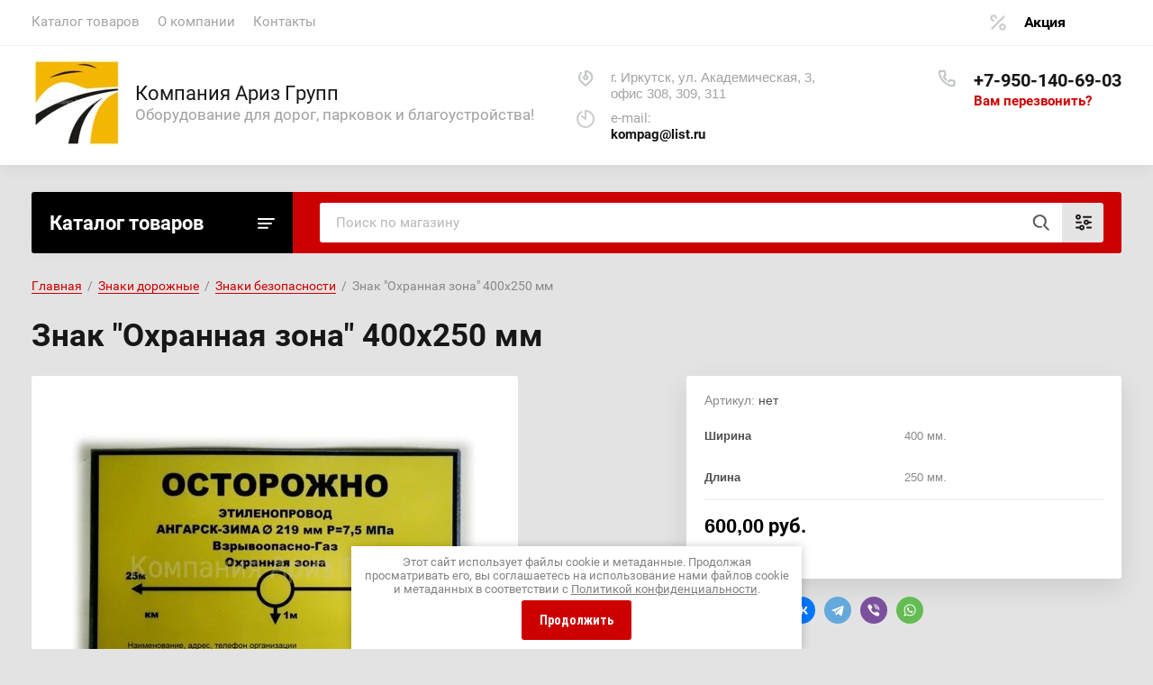

--- FILE ---
content_type: text/html; charset=utf-8
request_url: https://arizirk.ru/internet-magazin/product/znaki-bez/oz400x250
body_size: 22631
content:
			<!doctype html>
<html lang="ru">
<head>
<meta charset="utf-8">
<meta name="robots" content="all"/>
<title>Купить знаки нефтепровода, этиленопровод, знак охранная зона, знак зона лэп, кв лэп, газопровод давление, знак охранная зона кабеля, знак осторожно, знак осторожно газопровод, знаки гост, опознавательные знаки на газопроводе в Иркутске от Компания Ариз Групп, выгодное предложение, низкая цена, производство, изготовление, доставка, доступная цена, удобная доставка, в наличии в Иркутске</title>
<meta name="description" content="Купить знаки нефтепровода, этиленопровод, знак охранная зона, знак зона лэп, кв лэп, газопровод давление, знак охранная зона кабеля, знак осторожно, знак осторожно газопровод, знаки гост, опознавательные знаки на газопроводе в Иркутске от Компания Ариз Групп, выгодное предложение, низкая цена, производство, изготовление, доставка, доступная цена, удобная доставка, в наличии в Иркутске">
<meta name="keywords" content="Купить знаки нефтепровода, этиленопровод, знак охранная зона, знак зона лэп, кв лэп, газопровод давление, знак охранная зона кабеля, знак осторожно, знак осторожно газопровод, знаки гост, опознавательные знаки на газопроводе в Иркутске от Компания Ариз Групп, выгодное предложение, низкая цена, производство, изготовление, доставка, доступная цена, удобная доставка, в наличии в Иркутске">
<meta name="SKYPE_TOOLBAR" content="SKYPE_TOOLBAR_PARSER_COMPATIBLE">
<meta name="viewport" content="width=device-width, initial-scale=1.0, maximum-scale=1.0, user-scalable=no">
<meta name="format-detection" content="telephone=no">
<meta http-equiv="x-rim-auto-match" content="none">


<script src="/g/libs/jquery/1.10.2/jquery.min.js"></script>
<link href="https://fonts.googleapis.com/css?family=Roboto+Condensed:300,400,700|Roboto:300,400,500,700,900&display=block&subset=cyrillic,cyrillic-ext,latin-ext" rel="stylesheet">

	<link rel="stylesheet" href="/g/libs/lightgallery-proxy-to-hs/lightgallery.proxy.to.hs.min.css" media="all" async>
<script src="/g/libs/lightgallery-proxy-to-hs/lightgallery.proxy.to.hs.stub.min.js"></script>
<script src="/g/libs/lightgallery-proxy-to-hs/lightgallery.proxy.to.hs.js" async></script>

            <!-- 46b9544ffa2e5e73c3c971fe2ede35a5 -->
            <script src='/shared/s3/js/lang/ru.js'></script>
            <script src='/shared/s3/js/common.min.js'></script>
        <link rel='stylesheet' type='text/css' href='/shared/s3/css/calendar.css' /><link rel="icon" href="/favicon.ico" type="image/x-icon">
	<link rel="apple-touch-icon" href="/thumb/2/LWXycLAsrYVHUeczKuvz_w/r/favicon.png">
	<link rel="apple-touch-icon" sizes="57x57" href="/thumb/2/cSiQoKjZkTMIo0ziQoXd3Q/57c57/favicon.png">
	<link rel="apple-touch-icon" sizes="60x60" href="/thumb/2/ADHYAP_QOPaTX7kCwZk1yQ/60c60/favicon.png">
	<link rel="apple-touch-icon" sizes="72x72" href="/thumb/2/NUeGOwT7ccqi0vKCk5c7CQ/72c72/favicon.png">
	<link rel="apple-touch-icon" sizes="76x76" href="/thumb/2/hXphuvuCGMlCNmPwtBK8JQ/76c76/favicon.png">
	<link rel="apple-touch-icon" sizes="114x114" href="/thumb/2/eu_DCr8HaH-4Fl9Q5T1Yug/114c114/favicon.png">
	<link rel="apple-touch-icon" sizes="120x120" href="/thumb/2/3MmgBXK7FEpfGfzqoDIQig/120c120/favicon.png">
	<link rel="apple-touch-icon" sizes="144x144" href="/thumb/2/j9LDtrtN_JRbLahuwp6tEA/144c144/favicon.png">
	<link rel="apple-touch-icon" sizes="152x152" href="/thumb/2/hJpSN6oEQd3e9064W7B_Jg/152c152/favicon.png">
	<link rel="apple-touch-icon" sizes="180x180" href="/thumb/2/f_vyPxiafrQ-f6zkloMaLQ/180c180/favicon.png">
	
	<meta name="msapplication-TileImage" content="/thumb/2/bmMZwZpxmRExzY98ed18Wg/c/favicon.png">
	<meta name="msapplication-square70x70logo" content="/thumb/2/u4ZCgXlIt0M0m6gZuZtRyQ/70c70/favicon.png">
	<meta name="msapplication-square150x150logo" content="/thumb/2/foNNC3kvbPYBac4AKEENng/150c150/favicon.png">
	<meta name="msapplication-wide310x150logo" content="/thumb/2/4xXaTyEaqfQGm4mLgRUUfg/310c150/favicon.png">
	<meta name="msapplication-square310x310logo" content="/thumb/2/rmdEXcb0zBLSx3J7TTuAiw/310c310/favicon.png">

<!--s3_require-->
<link rel="stylesheet" href="/g/basestyle/1.0.1/user/user.css" type="text/css"/>
<link rel="stylesheet" href="/g/basestyle/1.0.1/user/user.blue.css" type="text/css"/>
<script type="text/javascript" src="/g/basestyle/1.0.1/user/user.js" async></script>
<!--/s3_require-->
				
		
		
		
					
			<script type="text/javascript" src="/g/shop2v2/default/js/shop2v2-plugins.js"></script>
		
			<script type="text/javascript" src="/g/shop2v2/default/js/shop2.2.min.js"></script>
		
	<script type="text/javascript">shop2.init({"productRefs": {"274882305":{"sirina":{"400":["382829905"]},"dlina":{"250":["382829905"]}}},"apiHash": {"getPromoProducts":"7b423635334340eff29925dbf4cf32bf","getSearchMatches":"4ac356dd9ba523abac9565178675017e","getFolderCustomFields":"af4c415ab6a1f2e14ea6d5c889989ba4","getProductListItem":"0b0bf29b673c62b2146b47b3cfe276d4","cartAddItem":"29d2dc720178241ab112adc895a57bcb","cartRemoveItem":"e3572d250871b9ce9d7dd7babd59de4e","cartUpdate":"b1abe7c8d2768fe24fedae232f5b1e58","cartRemoveCoupon":"5f4c38590b645b562bfb359746f8a582","cartAddCoupon":"50b4a739a3c813dcc0d08aa9c1b0b8b3","deliveryCalc":"6f4aeeeabe62f84f026cd949a6a4ff89","printOrder":"20e2155cbe0bc47de442d0ed8872c2a1","cancelOrder":"b2dc3217ac2eaa63ae37fe753c5e311e","cancelOrderNotify":"ee094510c5562295a85f2a8724577ac0","repeatOrder":"d070a9c5544e662bdd01ddb874d56aa6","paymentMethods":"bec5fdd14bd6d95cd45d4eb7b469e7b5","compare":"22e73e422116d4e120f8478a6885a6c2"},"hash": null,"verId": 1991473,"mode": "product","step": "","uri": "/internet-magazin","IMAGES_DIR": "/d/","my": {"lazy_load_subpages":true,"show_sections":true,"gr_login_form_new_copy":true,"gr_2_2_75_cart_empty":0,"buy_alias":"\u0412 \u043a\u043e\u0440\u0437\u0438\u043d\u0443","new_alias":"\u041d\u043e\u0432\u0438\u043d\u043a\u0430","special_alias":"\u0410\u043a\u0446\u0438\u044f","small_images_width":140,"collection_image_width":290,"collection_image_height":265,"price_fa_rouble_cart":true,"p_events_none_cart":true,"gr_copy_curr":true,"gr_slider_enable_blackout":true,"gr_pagelist_lazy_load":true,"gr_header_new_style":true,"gr_product_quick_view":true,"gr_shop2_msg":true,"gr_building_materials_product_page":true,"gr_buy_btn_data_url":true,"gr_hide_range_slider":true,"gr_filter_version":"global:shop2.2.75-building-materials-filter.tpl","gr_wrapper_new_style":true,"gr_logo_settings":true,"gr_cart_preview_version":"building-materials","gr_fast_cart_product":true,"gr_burger_add_style":true,"gr_img_lazyload":true,"fix_image_width":true,"gr_optimized":true},"shop2_cart_order_payments": 1,"cf_margin_price_enabled": 0,"maps_yandex_key":"","maps_google_key":""});</script>
<style type="text/css">.product-item-thumb {width: 450px;}.product-item-thumb .product-image, .product-item-simple .product-image {height: 450px;width: 450px;}.product-item-thumb .product-amount .amount-title {width: 354px;}.product-item-thumb .product-price {width: 400px;}.shop2-product .product-side-l {width: 450px;}.shop2-product .product-image {height: 450px;width: 450px;}.shop2-product .product-thumbnails li {width: 140px;height: 140px;}</style>
	
	
	<style>
		body{position:relative;min-width:320px;text-align:left;line-height:1.25}.site-wrapper{min-height:100%;margin:auto;display:flex;flex-direction:column}.central{margin-right:auto;margin-left:auto;max-width:1250px}.site-header{position:relative;margin-bottom:30px;min-height:100px;flex:none}.site-header__top{padding-bottom:14px;display:flex;align-items:center}.site-header__top-left{width:calc(100% - 457px)}.site-header ul{padding:0;margin:0;list-style:none}.menu-top__inner > li{display:inline-block}.menu-top__inner > li > a{padding:15px 22px 17px 20px;display:block;text-decoration:none;color:#a3a3a3;font-size:15px;font-family:'Roboto',Arial,Helvetica,sans-serif;transition:.3s ease-in-out}.site-header__top-right{width:457px}.deliv .discounts-icon{display:inline-block;margin-right:63px}.deliv__item a{display:inline-block;padding:15px 0 15px 40px;position:relative;text-decoration:none;font-family:'Roboto',Arial,Helvetica,sans-serif;font-weight:700;letter-spacing:-.5px}.deliv .delivery-icon{display:inline-block}.site-header__bottom{padding-bottom:19px;display:flex;align-items:center}.site-header__bottom-left{width:40%}.site-header__bottom-left.logo_style .logo{display:flex;flex-direction:column}@media (min-width: 768px){.site-header__bottom-left.logo_style .logo{align-items:flex-start}}.site-header .logo__img{font-size:0;display:inline-block;vertical-align:middle;margin-right:15px}.site-header__bottom-left.logo_style .logo__img{margin-right:0;margin-bottom:10px}.site-header .logo__wrap{vertical-align:middle;display:inline-block}.site-header__bottom-right{width:60%;display:flex;align-items:self-start;justify-content:flex-end}.site-header .site-address{font-size:15px;margin-right:30px;padding-left:38px;position:relative}.site-header .site-time{font-family:'Roboto',Arial,Helvetica,sans-serif;font-size:15px;margin-right:30px;padding-left:38px;position:relative;max-width:230px}.site-header .site-phone{margin-right:20px;padding-left:40px;position:relative}.site-container{width:100%;-moz-flex:1 0 auto;flex:1 0 auto}.site-container__top{font-size:0;display:flex}.catalogue{font-size:22px;font-family:'Roboto',Arial,Helvetica,sans-serif;font-weight:700;padding:21px 20px 20px;border-radius:3px 0 0 3px;width:290px;}.folders-panel{display:flex;align-items:center;border-radius:0 3px 3px 0;padding:12px 20px 12px 30px;width:calc(100% - 290px)}.folders-panel__search{display:inline-block;vertical-align:middle;width:calc(100% - 300px);margin-right:30px}.folders-panel__search-form{position:relative;display:flex;align-items:center}.folders-panel__search-input{width:calc(100% - 150px);border-radius:3px 0 0 3px;border:none;padding:13px 48px 13px 18px;font-family:'Roboto',Arial,Helvetica,sans-serif;color:#b8b8b8;font-size:15px}.login-cart-left{width:270px;display:flex;align-items:center}.menu-left__inner li a{display:block;padding:15px 30px 15px 20px;font-weight:500;font-size:17px;font-family:'Roboto',Arial,Helvetica,sans-serif}.site-header .logo__name a{font-family:'Roboto',Arial,Helvetica,sans-serif;text-decoration:none;font-size:23px;display:inline-block}.site-header .logo__desc{font-size:18px;font-family:'Roboto',Arial,Helvetica,sans-serif}.folders-panel__search-popup{width:150px;cursor:pointer;border-radius:0 3px 3px 0;border:none;font-family:'Roboto',Arial,Helvetica,sans-serif;font-size:15px;font-weight:700;padding:13px 20px;text-align:left}.login__link{display:inline-block;padding:13px 25px 13px 40px;font-size:14px;font-weight:700;font-family:'Roboto',Arial,Helvetica,sans-serif}.remodal {display: none;}.tpl-field.field-required.field-error input {color: red !important;}.subscription-bottom .error-message{color: #aeaeae;}.slider-big-images .thumb-item:not(.slick-active) img{display:none}.slider-big-images .thumb-item:not(.slick-slide) img{display:block}.shop-product .product-side-l .product-image a.gr_product_image_link{display:flex;align-items:center;justify-content:center}.product-thumbnails .thumb-item.slick-slide{display:flex;align-items:center;justify-content:center}@media all and (min-width: 640px){.subscription-bottom .field-error ~ .tpl-field-button{align-self:center;margin-bottom:-9px}}
		
		
	</style>
	

		    <link rel="stylesheet" href="/g/templates/shop2/2.75.2/building-materials/themes/theme3/theme.min.css">
	


<link rel="stylesheet" href="/g/libs/jquery-popover/0.0.4/jquery.popover.css">
<script src="/g/libs/jquery-popover/0.0.4/jquery.popover.js"></script>


	<link rel="stylesheet" href="/g/templates/shop2/2.75.2/building-materials/additional_work/shop2_msg/shop2_msg.scss.css">
	<script src="/g/templates/shop2/2.75.2/building-materials/additional_work/shop2_msg/shop2_msg.js"></script>



	
		<style>
			body .quick-view-trigger-wrap {display: none;}
		</style>
	




<link rel="stylesheet" href="/t/v598/images/css/revisions.scss.css">
<script src="/t/v598/images/site.addons.js"></script>
<link rel="stylesheet" href="/t/v598/images/site.addons.scss.css">
</head>
<body>
	
		
	<div class="site-wrapper wrapper_new_style">
		
				
				
		<header role="banner" class="site-header gr_header_new_style">
			<div class="site-header__inner central">
				<div class="site-header__top">
					<div class="site-header__top-left">
						  
							<nav class="menu-top">
	        	                <ul class="menu-top__inner menu-top__js-popup"><li class="opened active"><a href="/" >Каталог товаров</a></li><li><a href="/o_kompanii" >О компании</a></li><li><a href="/kontakty" >Контакты</a></li></ul>							</nav>
	        	        					</div>
					<div class="site-header__top-right">
						
						<div class="burger-btn mb-it-bt burg_btn_add" >
							&nbsp;
						</div>
						
													<div class="burger">
								<div class="burger__ico">
								</div>
								<div class="burger__section burg_section_add">
																		<nav class="top-menu__burger">
					
									</nav>
																	</div>
							</div>
						
						<div class="phone-btn phone_popup mb-it-bt" >
							&nbsp;
							<div class="phone_popup__btn"></div>
							<div class="phone_popup__wrap">&nbsp;</div>
						</div>

						<div class="search-btn mb-it-bt">
							&nbsp;
							<div class="search-btn2 mb-it-bt"></div>
							<div class="search-popup__wrap">&nbsp;</div>
							
						</div>

						<div class="login-btn mb-it-bt">
							&nbsp;
							<div class="login-popup__wrap">
								&nbsp;
								<div class="login-btn__close">&nbsp;</div>
							</div>
						</div>


												<div class="deliv">
															<div class="deliv__item discounts-icon">
									<a href="\akcii">
										Акция
									</a>
								</div>
																				</div>
												
					</div>
				</div>
				<div class="site-header__bottom">
					<div class="site-header__bottom-left logo_style logo_left">
						<div class="logo">
															<a class="logo__img" href="https://arizirk.ru"><img src="/thumb/2/yW6LeBzFqnzLNFIhkaE3hg/100r/d/logo_sajt_arizgrupp.jpg" style="max-width: 100px;" alt="Компания Ариз Групп">
								</a>
							   
							<div class="logo__wrap">
								<div class="logo__name">
									<a href="https://arizirk.ru">Компания Ариз Групп</a>
								</div>
								<div class="logo__desc">
									Оборудование для дорог, парковок и благоустройства!
								</div>
							</div> 
						</div>
					</div>
					<div class="site-header__bottom-right">
						<div class="site-address">
							г. Иркутск, ул. Академическая, 3,<br />
офис 308, 309, 311
						</div>
						<div class="site-time">
							e-mail:
							<div>kompag@list.ru</div>
						</div>
						<div class="site-phone">
							<div class="site-phone__items">
																	<div>
										<a href="tel:+79501406903">
											+7-950-140-69-03
										</a>
									<div>
															</div>	
							<div class="site-phone__call" data-remodal-target="phone-popup">
								<a href="#!">Вам перезвонить?</a>
							</div>				
						</div>
					</div>
				</div>
			</div>
		
		</header> <!-- .site-header -->

		<div class="site-container ">
				
			<div class="site-container__top central">
				<div class="catalogue inner_page">Каталог товаров</div>
				<nav class="folders-panel shop-search-wrapper">
					<div class="folders-panel__search">
						
												
					    <form action="/search" method="get"  class="folders-panel__search-form">
					    	<input name="search" type="text" class="folders-panel__search-input" value="" placeholder="Поиск по магазину"/>
						    <button class="folders-panel__search-btn">&nbsp;</button>
						    <div class="folders-panel__search-popup">Параметры</div>
					    <re-captcha data-captcha="recaptcha"
     data-name="captcha"
     data-sitekey="6LddAuIZAAAAAAuuCT_s37EF11beyoreUVbJlVZM"
     data-lang="ru"
     data-rsize="invisible"
     data-type="image"
     data-theme="light"></re-captcha></form>
					    					</div>
					<div class="search_block">
							
    
<div class="shop2-block search-form">
	<div class="block-body">
		<form action="/internet-magazin/search" enctype="multipart/form-data">
			<input type="hidden" name="sort_by" value=""/>
			
							<div class="row">
					<div class="row-title">Цена (руб.):</div>
					<div class="row-price">
						<input name="s[price][min]" type="text" size="5" class="small" value="" placeholder="от" />
						<input name="s[price][max]" type="text" size="5" class="small" value="" placeholder="до" />
					</div>
				</div>
			
							<div class="row">
					<label class="row-title" for="shop2-name">Название:</label>
					<input type="text" name="s[name]" size="20" id="shop2-name" value="" />
				</div>
			
							<div class="row">
					<label class="row-title" for="shop2-article">Артикул:</label>
					<input type="text" name="s[article]" id="shop2-article" value="" />
				</div>
			
							<div class="row">
					<label class="row-title" for="shop2-text">Текст:</label>
					<input type="text" name="search_text" size="20" id="shop2-text"  value="" />
				</div>
			
			
							<div class="row">
					<div class="row-title">Выберите категорию:</div>
					<select name="s[folder_id]" id="s[folder_id]" data-placeholder="Все">
						<option value="">Все</option>
																											                            <option value="57805705"  class="first-folder">
	                                 Знаки дорожные
	                            </option>
	                        														                            <option value="57805905" >
	                                &raquo; Знаки по ГОСТ плёнка тип А коммерческая (Iа класс)
	                            </option>
	                        														                            <option value="405002909" >
	                                &raquo;&raquo; Круг 600 мм (I т/р) 1600 р/шт
	                            </option>
	                        														                            <option value="406445109" >
	                                &raquo;&raquo; Круг 700 мм (II т/р) 2150 р/шт
	                            </option>
	                        														                            <option value="407915509" >
	                                &raquo;&raquo; Круг 900 мм (III т/р) 2350 р/шт
	                            </option>
	                        														                            <option value="407941909" >
	                                &raquo;&raquo; Треугольник 700 мм (I т/р) 1350 р/шт
	                            </option>
	                        														                            <option value="430513109" >
	                                &raquo;&raquo; Треугольник 900 мм (II т/р) 1700 р/шт
	                            </option>
	                        														                            <option value="57806105" >
	                                &raquo; Знаки дорожные флуоресцентные 900х900 мм
	                            </option>
	                        														                            <option value="57806305" >
	                                &raquo; Знаки по ГОСТ плёнка тип А микропризма (Iб класс)
	                            </option>
	                        														                            <option value="215346906" >
	                                &raquo; Знаки по ГОСТ плёнка тип Б (II класс)
	                            </option>
	                        														                            <option value="57806505" >
	                                &raquo; Знаки светодиодные
	                            </option>
	                        														                            <option value="57807305" >
	                                &raquo; Знаки для газопроводов / нефтепроводов
	                            </option>
	                        														                            <option value="57807505" >
	                                &raquo; Знаки путевые и сигнальные железных дорог
	                            </option>
	                        														                            <option value="57807105" >
	                                &raquo; Знаки безопасности
	                            </option>
	                        														                            <option value="80774907" >
	                                &raquo; Знаки и средства ДОПОГ
	                            </option>
	                        														                            <option value="57806705" >
	                                &raquo; Стойки крепления для знаков
	                            </option>
	                        														                            <option value="57806905" >
	                                &raquo; Плёнка световозвращающая
	                            </option>
	                        														                            <option value="57800905"  class="first-folder">
	                                 Ленты сигнальные, световозвращающие, разметочные, оградительные
	                            </option>
	                        														                            <option value="57801105" >
	                                &raquo; Ленты светоотражающие
	                            </option>
	                        														                            <option value="245610706" >
	                                &raquo;&raquo; Лента светоотражающая призма, 50 мм х 25 м | Разные цвета
	                            </option>
	                        														                            <option value="245610906" >
	                                &raquo;&raquo; Лента светоотражающая призма, 50 мм х 45 м | Разные цвета
	                            </option>
	                        														                            <option value="245611306" >
	                                &raquo;&raquo; Лента светоотражающая призма, 100 мм х 10 м | Разные цвета
	                            </option>
	                        														                            <option value="245615506" >
	                                &raquo;&raquo; Лента светоотражающая призма, 50 мм х 15 м | Разные цвета
	                            </option>
	                        														                            <option value="245615906" >
	                                &raquo;&raquo; Лента светоотражающая, 50 мм х 10 м | Разные цвета
	                            </option>
	                        														                            <option value="245616506" >
	                                &raquo;&raquo; Лента светоотражающая, 20 мм х 8 м | Разные цвета
	                            </option>
	                        														                            <option value="245616906" >
	                                &raquo;&raquo; Лента светоотражающая, 100 мм х 5 м | Разные цвета
	                            </option>
	                        														                            <option value="245631706" >
	                                &raquo;&raquo; Лента светоотражающая, 100 мм х 15 м | Разные цвета
	                            </option>
	                        														                            <option value="245632106" >
	                                &raquo;&raquo; Лента светоотражающая, 150 мм х 10 м | Разные цвета
	                            </option>
	                        														                            <option value="245632306" >
	                                &raquo;&raquo; Лента светоотражающая, 200 мм х 10 м | Разные цвета
	                            </option>
	                        														                            <option value="245632506" >
	                                &raquo;&raquo; Лента светоотражающая, 50 мм х 10 м | Разные цвета
	                            </option>
	                        														                            <option value="245634506" >
	                                &raquo;&raquo; Лента светоотражающая, 50 мм | Разные цвета
	                            </option>
	                        														                            <option value="57801305" >
	                                &raquo; Ленты сигнальные оградительные
	                            </option>
	                        														                            <option value="250616305" >
	                                &raquo; Ленты сигнальные ЛСО (Оптический кабель)
	                            </option>
	                        														                            <option value="57801705" >
	                                &raquo; Ленты сигнальные ЛСС (Связь)
	                            </option>
	                        														                            <option value="57801505" >
	                                &raquo; Ленты сигнальные ЛСЭ (Осторожно кабель)
	                            </option>
	                        														                            <option value="57801905" >
	                                &raquo; Ленты разметочные
	                            </option>
	                        														                            <option value="9595507" >
	                                &raquo;&raquo; Лента разметочная 50мм х 25м ПЭ | Разные цвета
	                            </option>
	                        														                            <option value="9595307" >
	                                &raquo;&raquo; Лента разметочная 50мм х 33м КАУЧУК | Разные цвета
	                            </option>
	                        														                            <option value="9595707" >
	                                &raquo;&raquo; Лента разметочная 50мм х 33м ПВХ | Разные цвета
	                            </option>
	                        														                            <option value="57803905"  class="first-folder">
	                                 Светофоры
	                            </option>
	                        														                            <option value="57804105" >
	                                &raquo; Светофоры односекционные
	                            </option>
	                        														                            <option value="57804305" >
	                                &raquo; Светофоры двухсекционные
	                            </option>
	                        														                            <option value="57804505" >
	                                &raquo; Светофоры трехсекционные
	                            </option>
	                        														                            <option value="57804705" >
	                                &raquo; Пульты управления
	                            </option>
	                        														                            <option value="157082106" >
	                                &raquo; Контроллеры
	                            </option>
	                        														                            <option value="11607907" >
	                                &raquo; Автономные солнечные
	                            </option>
	                        														                            <option value="11612707" >
	                                &raquo; Мобильные для дорожных работ
	                            </option>
	                        														                            <option value="57797305"  class="first-folder">
	                                 Конусы дорожные
	                            </option>
	                        														                            <option value="57797505"  class="first-folder">
	                                 Лежачие полицейские (ИДН)
	                            </option>
	                        														                            <option value="57802105"  class="first-folder">
	                                 Противоскольжение и грязезащита
	                            </option>
	                        														                            <option value="57802305" >
	                                &raquo; Придверные решетки
	                            </option>
	                        														                            <option value="57802505" >
	                                &raquo; Покрытие Антикаблук грязезащитное
	                            </option>
	                        														                            <option value="219809306" >
	                                &raquo;&raquo; Покрытие Антикаблук 10 мм
	                            </option>
	                        														                            <option value="221458506" >
	                                &raquo;&raquo; Покрытие Антикаблук 14 мм
	                            </option>
	                        														                            <option value="221459706" >
	                                &raquo;&raquo; Покрытие Антикаблук 20 мм
	                            </option>
	                        														                            <option value="57802705" >
	                                &raquo; Покрытия резиновые рулонные
	                            </option>
	                        														                            <option value="239219706" >
	                                &raquo;&raquo; Покрытие резиновое гладкое | Разные размеры
	                            </option>
	                        														                            <option value="239219906" >
	                                &raquo;&raquo; Покрытие резиновое - рубчик | Разные размеры
	                            </option>
	                        														                            <option value="239222506" >
	                                &raquo;&raquo; Покрытие резиновое - елочка | Разные размеры
	                            </option>
	                        														                            <option value="239223306" >
	                                &raquo;&raquo; Покрытие резиновое - пятачок | Разные размеры
	                            </option>
	                        														                            <option value="239279306" >
	                                &raquo;&raquo; Покрытие резиновое - широкая полоса | Разные размеры
	                            </option>
	                        														                            <option value="244110706" >
	                                &raquo;&raquo; Покрытие резиновое - зиг-заг | Разные размеры
	                            </option>
	                        														                            <option value="57802905" >
	                                &raquo; Профиль алюминиевый противоскользящий
	                            </option>
	                        														                            <option value="235044306" >
	                                &raquo;&raquo; Полоса с резиновой противоскользящей вставкой | Разные цвета
	                            </option>
	                        														                            <option value="235044506" >
	                                &raquo;&raquo; Полоса с двумя резиновыми противоскользящими вставками | Разные цвета
	                            </option>
	                        														                            <option value="235045106" >
	                                &raquo;&raquo; Полоса с тремя резиновыми противоскользящими вставками | Разные цвета
	                            </option>
	                        														                            <option value="235045706" >
	                                &raquo;&raquo; Угол-порог с резиновой противоскользящей вставкой | Разные цвета
	                            </option>
	                        														                            <option value="235046306" >
	                                &raquo;&raquo; Угол-порог с двумя резиновыми противоскользящими вставками | Разные цвета
	                            </option>
	                        														                            <option value="235046506" >
	                                &raquo;&raquo; Угол-порог с  тремя резиновыми противоскользящими вставками | Разные цвета
	                            </option>
	                        														                            <option value="343311309" >
	                                &raquo;&raquo; Профиль для покрытия Антикаблук | Разная высота
	                            </option>
	                        														                            <option value="57803105" >
	                                &raquo; Ленты противоскользящие
	                            </option>
	                        														                            <option value="191440106" >
	                                &raquo;&raquo; Лента противоскользящая 25мм / 10м, (Китай) | Разные цвета
	                            </option>
	                        														                            <option value="191441306" >
	                                &raquo;&raquo; Лента противоскользящая  25мм / 18,3 м | Разные цвета
	                            </option>
	                        														                            <option value="182487306" >
	                                &raquo;&raquo; Лента противоскользящая 50мм / 5м, (Китай) | Разные цвета
	                            </option>
	                        														                            <option value="191383706" >
	                                &raquo;&raquo; Лента противоскользящая 50мм / 10м, (Китай) | Разные цвета
	                            </option>
	                        														                            <option value="191455506" >
	                                &raquo;&raquo; Лента противоскользящая 50мм / 18,3 м | Разные цвета
	                            </option>
	                        														                            <option value="191436106" >
	                                &raquo;&raquo; Лента противоскользящая 50мм / 20м, (Китай) | Разные цвета
	                            </option>
	                        														                            <option value="191485506" >
	                                &raquo;&raquo; Лента противоскользящая 100мм / 18,3 м | Разные цвета
	                            </option>
	                        														                            <option value="193373306" >
	                                &raquo;&raquo; Лента противоскользящая резиновая 50мм / 25 м | Разные цвета
	                            </option>
	                        														                            <option value="193388106" >
	                                &raquo;&raquo; Уголок противоскользящий резиновый 55мм / 12,5 м | Разные цвета
	                            </option>
	                        														                            <option value="193389306" >
	                                &raquo;&raquo; Полоски противоскользящие для влажных помещений | Разные цвета
	                            </option>
	                        														                            <option value="57803305" >
	                                &raquo; Накладки на ступени противоскользящие
	                            </option>
	                        														                            <option value="155655308" >
	                                &raquo;&raquo; Накладки на ступени длина 740 мм 750 мм
	                            </option>
	                        														                            <option value="158175708" >
	                                &raquo;&raquo; Накладки на ступени длина 900 мм
	                            </option>
	                        														                            <option value="158185308" >
	                                &raquo;&raquo; Накладки на ступени длина 1000 мм
	                            </option>
	                        														                            <option value="158214508" >
	                                &raquo;&raquo; Накладки на ступени длина 1200 мм
	                            </option>
	                        														                            <option value="57803505" >
	                                &raquo; Ковры ворсовые
	                            </option>
	                        														                            <option value="57803705" >
	                                &raquo; Знаки напольные
	                            </option>
	                        														                            <option value="186657506" >
	                                &raquo; Рингоматы
	                            </option>
	                        														                            <option value="57798505"  class="first-folder">
	                                 Столбики парковочные металлические
	                            </option>
	                        														                            <option value="57798705" >
	                                &raquo; Столбики бетонируемые
	                            </option>
	                        														                            <option value="57798905" >
	                                &raquo; Столбики анкерные
	                            </option>
	                        														                            <option value="57799105" >
	                                &raquo; Столбики передвижные, складные, съемные
	                            </option>
	                        														                            <option value="57799305" >
	                                &raquo; Аксессуары
	                            </option>
	                        														                            <option value="57800705"  class="first-folder">
	                                 Материалы для разметки дорог и парковок
	                            </option>
	                        														                            <option value="57809505"  class="first-folder">
	                                 Сетка оградительная и фасадная
	                            </option>
	                        														                            <option value="57799505"  class="first-folder">
	                                 Столбики парковочные гибкие
	                            </option>
	                        														                            <option value="57800505"  class="first-folder">
	                                 Столбики сигнальные
	                            </option>
	                        														                            <option value="57799705"  class="first-folder">
	                                 Блоки, барьеры, буферы водоналивные
	                            </option>
	                        														                            <option value="57808305"  class="first-folder">
	                                 Велопарковки
	                            </option>
	                        														                            <option value="57805505"  class="first-folder">
	                                 Вехи оградительные
	                            </option>
	                        														                            <option value="57800105"  class="first-folder">
	                                 Делиниаторы (колесоотбойники)
	                            </option>
	                        														                            <option value="57805305"  class="first-folder">
	                                 Дорожное ограждение (СОЛДАТИК)
	                            </option>
	                        														                            <option value="57809905"  class="first-folder">
	                                 Доступная среда
	                            </option>
	                        														                            <option value="160620106" >
	                                &raquo; Плитка тактильная
	                            </option>
	                        														                            <option value="57807905"  class="first-folder">
	                                 Жезлы, жилеты сигнальные
	                            </option>
	                        														                            <option value="57797705"  class="first-folder">
	                                 Защита стен (демпферы стеновые)
	                            </option>
	                        														                            <option value="57797905"  class="first-folder">
	                                 Защита углов (демпферы угловые)
	                            </option>
	                        														                            <option value="57798305"  class="first-folder">
	                                 Зеркала сферические для помещений
	                            </option>
	                        														                            <option value="57798105"  class="first-folder">
	                                 Зеркала дорожные уличные
	                            </option>
	                        														                            <option value="57807705"  class="first-folder">
	                                 Катафоты, светоотражатели
	                            </option>
	                        														                            <option value="57800305"  class="first-folder">
	                                 Колесоотбойники металлические
	                            </option>
	                        														                            <option value="57808105"  class="first-folder">
	                                 Маячки (фонари) проблесковые
	                            </option>
	                        														                            <option value="74206109"  class="first-folder">
	                                 Ограждения парковочные
	                            </option>
	                        														                            <option value="452496109"  class="first-folder">
	                                 Благоустройство территории
	                            </option>
	                        														                            <option value="452496309" >
	                                &raquo; Блоки для забора
	                            </option>
	                        														                            <option value="452496509" >
	                                &raquo; Цветочные вазы
	                            </option>
	                        														                            <option value="57808705" >
	                                &raquo; Урны и скамейки
	                            </option>
	                        														                            <option value="454911909" >
	                                &raquo; Плиты и камни ландшафтные
	                            </option>
	                        														                            <option value="57808905"  class="first-folder">
	                                 Ограждения пешеходные и строительные
	                            </option>
	                        														                            <option value="132647506"  class="first-folder">
	                                 Оборудование для складов
	                            </option>
	                        														                            <option value="57809305"  class="first-folder">
	                                 Стойки с вытяжной лентой
	                            </option>
	                        														                            <option value="1646309" >
	                                &raquo; Серия Стандарт
	                            </option>
	                        														                            <option value="3685709" >
	                                &raquo;&raquo; Серия Стандарт с лентой 1,8 метра
	                            </option>
	                        														                            <option value="82550509" >
	                                &raquo;&raquo; Серия Стандарт с лентой 2,8 метра
	                            </option>
	                        														                            <option value="79784109" >
	                                &raquo;&raquo; Серия Стандарт с лентой 4,7 метра
	                            </option>
	                        														                            <option value="1646509" >
	                                &raquo; Серия Оптима
	                            </option>
	                        														                            <option value="57808505"  class="first-folder">
	                                 Съезд - заезд на бордюр резиновый
	                            </option>
	                        														                            <option value="57799905"  class="first-folder">
	                                 Фонари сигнальные, гирлянды
	                            </option>
	                        														                            <option value="189118906"  class="first-folder">
	                                 Информационные стенды
	                            </option>
	                        											</select>
				</div>

				<div id="shop2_search_custom_fields"></div>
			
						<div id="shop2_search_global_fields">
				
																														
			
												
					<div class="row">
												
																			
													<label class="row-title">Диаметр, мм:</label>
							<input type="text" name="s[diametr_mm]" size="20" class="shop2-input-int" value="" />
											</div>

							

						</div>
						
							<div class="row">
					<div class="row-title">Производитель:</div>
					<select name="s[vendor_id]" data-placeholder="Все">
						<option value="">Все</option>          
	                    	                        <option value="352506" >Компания Ариз Групп</option>
	                    	                        <option value="10393305" >Лакокрасочный завод</option>
	                    	                        <option value="352306" >Производственная компания</option>
	                    	                        <option value="1572907" >Производственная компания, ЕС</option>
	                    	                        <option value="30977105" >Производственная компания, Китай</option>
	                    	                        <option value="27477107" >Производственная компания, Р. Беларусь</option>
	                    	                        <option value="28162705" >Производственная компания, Россия</option>
	                    					</select>
				</div>
			
											    <div class="row">
				        <div class="row-title">Новинка:</div>
			            			            <select name="s[flags][2]" data-placeholder="Все">
				            <option value="">Все</option>
				            <option value="1">да</option>
				            <option value="0">нет</option>
				        </select>
				    </div>
		    												    <div class="row">
				        <div class="row-title">Спецпредложение:</div>
			            			            <select name="s[flags][1]" data-placeholder="Все">
				            <option value="">Все</option>
				            <option value="1">да</option>
				            <option value="0">нет</option>
				        </select>
				    </div>
		    				
							<div class="row">
					<div class="row-title">Результатов на странице:</div>
					<select name="s[products_per_page]">
									            				            				            <option value="5">5</option>
			            				            				            <option value="20">20</option>
			            				            				            <option value="35">35</option>
			            				            				            <option value="50" selected="selected">50</option>
			            				            				            <option value="65">65</option>
			            				            				            <option value="80">80</option>
			            				            				            <option value="95">95</option>
			            					</select>
				</div>
			
			<div class="clear-container"></div>
			<div class="row button">
				<button type="submit" class="search-btn">Найти</button>
			</div>
		<re-captcha data-captcha="recaptcha"
     data-name="captcha"
     data-sitekey="6LddAuIZAAAAAAuuCT_s37EF11beyoreUVbJlVZM"
     data-lang="ru"
     data-rsize="invisible"
     data-type="image"
     data-theme="light"></re-captcha></form>
		<div class="clear-container"></div>
	</div>
</div><!-- Search Form -->					</div>
									</nav>
			</div>
			<div class="site-container__inner central">
				
				<aside role="complementary" class="site-sidebar left">
								
											<nav class="menu menu-left inner_page">
					        <ul class="menu-left__inner">
					            					                					            					                					
					                    					
					                    					                        <li class="has"><a href="/internet-magazin/folder/znakidor">Знаки дорожные</a>
					                        
					                        <span class="arrow"></span>					                        
					                    					
					                    					
					                					            					                					
					                    					                        					                            <ul>
					                        					                    					
					                    					                        <li class="has"><a href="/internet-magazin/folder/dorrab">Знаки по ГОСТ плёнка тип А коммерческая (Iа класс)</a>
					                    					
					                    					
					                					            					                					
					                    					                        					                            <ul>
					                        					                    					
					                    					                        <li class=""><a href="/internet-magazin/folder/a-com-600-circle">Круг 600 мм (I т/р) 1600 р/шт</a>
					                    					
					                    					
					                					            					                					
					                    					                        					                            </li>
					                            					                        					                    					
					                    					                        <li class=""><a href="/internet-magazin/folder/a-com-700-circle">Круг 700 мм (II т/р) 2150 р/шт</a>
					                    					
					                    					
					                					            					                					
					                    					                        					                            </li>
					                            					                        					                    					
					                    					                        <li class=""><a href="/internet-magazin/folder/a-com-900-circle">Круг 900 мм (III т/р) 2350 р/шт</a>
					                    					
					                    					
					                					            					                					
					                    					                        					                            </li>
					                            					                        					                    					
					                    					                        <li class=""><a href="/internet-magazin/folder/triangle-700-a-com">Треугольник 700 мм (I т/р) 1350 р/шт</a>
					                    					
					                    					
					                					            					                					
					                    					                        					                            </li>
					                            					                        					                    					
					                    					                        <li class=""><a href="/internet-magazin/folder/triangle-900-a-com">Треугольник 900 мм (II т/р) 1700 р/шт</a>
					                    					
					                    					
					                					            					                					
					                    					                        					                            </li>
					                            					                                </ul>
					                                </li>
					                            					                        					                    					
					                    					                        <li class=""><a href="/znakidor/fluor">Знаки дорожные флуоресцентные 900х900 мм</a>
					                    					
					                    					
					                					            					                					
					                    					                        					                            </li>
					                            					                        					                    					
					                    					                        <li class=""><a href="/internet-magazin/folder/gost">Знаки по ГОСТ плёнка тип А микропризма (Iб класс)</a>
					                    					
					                    					
					                					            					                					
					                    					                        					                            </li>
					                            					                        					                    					
					                    					                        <li class=""><a href="/internet-magazin/folder/gost-b">Знаки по ГОСТ плёнка тип Б (II класс)</a>
					                    					
					                    					
					                					            					                					
					                    					                        					                            </li>
					                            					                        					                    					
					                    					                        <li class=""><a href="/internet-magazin/folder/znakidor/led">Знаки светодиодные</a>
					                    					
					                    					
					                					            					                					
					                    					                        					                            </li>
					                            					                        					                    					
					                    					                        <li class=""><a href="/internet-magazin/folder/gasoilznaki">Знаки для газопроводов / нефтепроводов</a>
					                    					
					                    					
					                					            					                					
					                    					                        					                            </li>
					                            					                        					                    					
					                    					                        <li class=""><a href="/internet-magazin/folder/znaki-jd">Знаки путевые и сигнальные железных дорог</a>
					                    					
					                    					
					                					            					                					
					                    					                        					                            </li>
					                            					                        					                    					
					                    					                        <li class=""><a href="/internet-magazin/folder/znaki-bez">Знаки безопасности</a>
					                    					
					                    					
					                					            					                					
					                    					                        					                            </li>
					                            					                        					                    					
					                    					                        <li class=""><a href="/internet-magazin/folder/tools-adr">Знаки и средства ДОПОГ</a>
					                    					
					                    					
					                					            					                					
					                    					                        					                            </li>
					                            					                        					                    					
					                    					                        <li class=""><a href="/internet-magazin/folder/znakidor/aksess">Стойки крепления для знаков</a>
					                    					
					                    					
					                					            					                					
					                    					                        					                            </li>
					                            					                        					                    					
					                    					                        <li class=""><a href="/internet-magazin/folder/plenka">Плёнка световозвращающая</a>
					                    					
					                    					
					                					            					                					
					                    					                        					                            </li>
					                            					                                </ul>
					                                </li>
					                            					                        					                    					
					                    					                        <li class="has"><a href="/internet-magazin/folder/lenti">Ленты сигнальные, световозвращающие, разметочные, оградительные</a>
					                        
					                        <span class="arrow"></span>					                        
					                    					
					                    					
					                					            					                					
					                    					                        					                            <ul>
					                        					                    					
					                    					                        <li class="has"><a href="/internet-magazin/folder/lenti/so">Ленты светоотражающие</a>
					                    					
					                    					
					                					            					                					
					                    					                        					                            <ul>
					                        					                    					
					                    					                        <li class=""><a href="/internet-magazin/folder/lenti/so/5025">Лента светоотражающая призма, 50 мм х 25 м | Разные цвета</a>
					                    					
					                    					
					                					            					                					
					                    					                        					                            </li>
					                            					                        					                    					
					                    					                        <li class=""><a href="/internet-magazin/folder/lenti/so/5045">Лента светоотражающая призма, 50 мм х 45 м | Разные цвета</a>
					                    					
					                    					
					                					            					                					
					                    					                        					                            </li>
					                            					                        					                    					
					                    					                        <li class=""><a href="/internet-magazin/folder/lenti/so/1010">Лента светоотражающая призма, 100 мм х 10 м | Разные цвета</a>
					                    					
					                    					
					                					            					                					
					                    					                        					                            </li>
					                            					                        					                    					
					                    					                        <li class=""><a href="/internet-magazin/folder/lenti/so/5015">Лента светоотражающая призма, 50 мм х 15 м | Разные цвета</a>
					                    					
					                    					
					                					            					                					
					                    					                        					                            </li>
					                            					                        					                    					
					                    					                        <li class=""><a href="/internet-magazin/folder/lenti/so/510">Лента светоотражающая, 50 мм х 10 м | Разные цвета</a>
					                    					
					                    					
					                					            					                					
					                    					                        					                            </li>
					                            					                        					                    					
					                    					                        <li class=""><a href="/internet-magazin/folder/lenti/so/208">Лента светоотражающая, 20 мм х 8 м | Разные цвета</a>
					                    					
					                    					
					                					            					                					
					                    					                        					                            </li>
					                            					                        					                    					
					                    					                        <li class=""><a href="/internet-magazin/folder/lenti/so/1005">Лента светоотражающая, 100 мм х 5 м | Разные цвета</a>
					                    					
					                    					
					                					            					                					
					                    					                        					                            </li>
					                            					                        					                    					
					                    					                        <li class=""><a href="/internet-magazin/folder/lenti/so/10015">Лента светоотражающая, 100 мм х 15 м | Разные цвета</a>
					                    					
					                    					
					                					            					                					
					                    					                        					                            </li>
					                            					                        					                    					
					                    					                        <li class=""><a href="/internet-magazin/folder/lenti/so/15010">Лента светоотражающая, 150 мм х 10 м | Разные цвета</a>
					                    					
					                    					
					                					            					                					
					                    					                        					                            </li>
					                            					                        					                    					
					                    					                        <li class=""><a href="/internet-magazin/folder/lenti/so/20010">Лента светоотражающая, 200 мм х 10 м | Разные цвета</a>
					                    					
					                    					
					                					            					                					
					                    					                        					                            </li>
					                            					                        					                    					
					                    					                        <li class=""><a href="/internet-magazin/folder/lenti/so/5010">Лента светоотражающая, 50 мм х 10 м | Разные цвета</a>
					                    					
					                    					
					                					            					                					
					                    					                        					                            </li>
					                            					                        					                    					
					                    					                        <li class=""><a href="/internet-magazin/folder/lenti/so/50">Лента светоотражающая, 50 мм | Разные цвета</a>
					                    					
					                    					
					                					            					                					
					                    					                        					                            </li>
					                            					                                </ul>
					                                </li>
					                            					                        					                    					
					                    					                        <li class=""><a href="/internet-magazin/folder/lenti/lso">Ленты сигнальные оградительные</a>
					                    					
					                    					
					                					            					                					
					                    					                        					                            </li>
					                            					                        					                    					
					                    					                        <li class=""><a href="/internet-magazin/folder/optical-cable">Ленты сигнальные ЛСО (Оптический кабель)</a>
					                    					
					                    					
					                					            					                					
					                    					                        					                            </li>
					                            					                        					                    					
					                    					                        <li class=""><a href="/internet-magazin/folder/lenti/lss">Ленты сигнальные ЛСС (Связь)</a>
					                    					
					                    					
					                					            					                					
					                    					                        					                            </li>
					                            					                        					                    					
					                    					                        <li class=""><a href="/internet-magazin/folder/lenta-signalnaya-lse-ostorozhno-kabel">Ленты сигнальные ЛСЭ (Осторожно кабель)</a>
					                    					
					                    					
					                					            					                					
					                    					                        					                            </li>
					                            					                        					                    					
					                    					                        <li class="has"><a href="/internet-magazin/folder/lenti/lr">Ленты разметочные</a>
					                    					
					                    					
					                					            					                					
					                    					                        					                            <ul>
					                        					                    					
					                    					                        <li class=""><a href="/internet-magazin/product/lenti/lr/pe">Лента разметочная 50мм х 25м ПЭ | Разные цвета</a>
					                    					
					                    					
					                					            					                					
					                    					                        					                            </li>
					                            					                        					                    					
					                    					                        <li class=""><a href="/internet-magazin/folder/lenti/lr/kauch">Лента разметочная 50мм х 33м КАУЧУК | Разные цвета</a>
					                    					
					                    					
					                					            					                					
					                    					                        					                            </li>
					                            					                        					                    					
					                    					                        <li class=""><a href="/internet-magazin/product/lenti/lr/pvh">Лента разметочная 50мм х 33м ПВХ | Разные цвета</a>
					                    					
					                    					
					                					            					                					
					                    					                        					                            </li>
					                            					                                </ul>
					                                </li>
					                            					                                </ul>
					                                </li>
					                            					                        					                    					
					                    					                        <li class="has"><a href="/internet-magazin/folder/traffic-light">Светофоры</a>
					                        
					                        <span class="arrow"></span>					                        
					                    					
					                    					
					                					            					                					
					                    					                        					                            <ul>
					                        					                    					
					                    					                        <li class=""><a href="/internet-magazin/folder/traffic-light/one-section">Светофоры односекционные</a>
					                    					
					                    					
					                					            					                					
					                    					                        					                            </li>
					                            					                        					                    					
					                    					                        <li class=""><a href="/internet-magazin/folder/traffic-light/two-section">Светофоры двухсекционные</a>
					                    					
					                    					
					                					            					                					
					                    					                        					                            </li>
					                            					                        					                    					
					                    					                        <li class=""><a href="/internet-magazin/folder/traffic-light/three-section">Светофоры трехсекционные</a>
					                    					
					                    					
					                					            					                					
					                    					                        					                            </li>
					                            					                        					                    					
					                    					                        <li class=""><a href="/internet-magazin/folder/traffic-light/remote-controller">Пульты управления</a>
					                    					
					                    					
					                					            					                					
					                    					                        					                            </li>
					                            					                        					                    					
					                    					                        <li class=""><a href="/internet-magazin/traffic-light-controllers">Контроллеры</a>
					                    					
					                    					
					                					            					                					
					                    					                        					                            </li>
					                            					                        					                    					
					                    					                        <li class=""><a href="/internet-magazin/product/solar-traffic-light">Автономные солнечные</a>
					                    					
					                    					
					                					            					                					
					                    					                        					                            </li>
					                            					                        					                    					
					                    					                        <li class=""><a href="/internet-magazin/folder/traffic-light-mobile">Мобильные для дорожных работ</a>
					                    					
					                    					
					                					            					                					
					                    					                        					                            </li>
					                            					                                </ul>
					                                </li>
					                            					                        					                    					
					                    					                        <li class=""><a href="/internet-magazin/folder/konusdor">Конусы дорожные</a>
					                        
					                        					                        
					                    					
					                    					
					                					            					                					
					                    					                        					                            </li>
					                            					                        					                    					
					                    					                        <li class=""><a href="/internet-magazin/folder/lezhachie-policejskie-idn">Лежачие полицейские (ИДН)</a>
					                        
					                        					                        
					                    					
					                    					
					                					            					                					
					                    					                        					                            </li>
					                            					                        					                    					
					                    					                        <li class="has"><a href="/internet-magazin/folder/pig">Противоскольжение и грязезащита</a>
					                        
					                        <span class="arrow"></span>					                        
					                    					
					                    					
					                					            					                					
					                    					                        					                            <ul>
					                        					                    					
					                    					                        <li class=""><a href="/internet-magazin/folder/pig/reshetki">Придверные решетки</a>
					                    					
					                    					
					                					            					                					
					                    					                        					                            </li>
					                            					                        					                    					
					                    					                        <li class="has"><a href="/internet-magazin/folder/pig/modulpokr">Покрытие Антикаблук грязезащитное</a>
					                    					
					                    					
					                					            					                					
					                    					                        					                            <ul>
					                        					                    					
					                    					                        <li class=""><a href="/internet-magazin/folder/antikabluk">Покрытие Антикаблук 10 мм</a>
					                    					
					                    					
					                					            					                					
					                    					                        					                            </li>
					                            					                        					                    					
					                    					                        <li class=""><a href="/internet-magazin/folder/antikabluk14">Покрытие Антикаблук 14 мм</a>
					                    					
					                    					
					                					            					                					
					                    					                        					                            </li>
					                            					                        					                    					
					                    					                        <li class=""><a href="/internet-magazin/folder/antikabluk20">Покрытие Антикаблук 20 мм</a>
					                    					
					                    					
					                					            					                					
					                    					                        					                            </li>
					                            					                                </ul>
					                                </li>
					                            					                        					                    					
					                    					                        <li class="has"><a href="/internet-magazin/folder/pig/pokr">Покрытия резиновые рулонные</a>
					                    					
					                    					
					                					            					                					
					                    					                        					                            <ul>
					                        					                    					
					                    					                        <li class=""><a href="/internet-magazin/folder/pig/pokr/smooth">Покрытие резиновое гладкое | Разные размеры</a>
					                    					
					                    					
					                					            					                					
					                    					                        					                            </li>
					                            					                        					                    					
					                    					                        <li class=""><a href="/internet-magazin/product/pig/pokr/rub">Покрытие резиновое - рубчик | Разные размеры</a>
					                    					
					                    					
					                					            					                					
					                    					                        					                            </li>
					                            					                        					                    					
					                    					                        <li class=""><a href="/internet-magazin/product/pig/pokr/elk">Покрытие резиновое - елочка | Разные размеры</a>
					                    					
					                    					
					                					            					                					
					                    					                        					                            </li>
					                            					                        					                    					
					                    					                        <li class=""><a href="/internet-magazin/product/pig/pokr/pig/cir">Покрытие резиновое - пятачок | Разные размеры</a>
					                    					
					                    					
					                					            					                					
					                    					                        					                            </li>
					                            					                        					                    					
					                    					                        <li class=""><a href="/internet-magazin/product/pig/pokr/shp">Покрытие резиновое - широкая полоса | Разные размеры</a>
					                    					
					                    					
					                					            					                					
					                    					                        					                            </li>
					                            					                        					                    					
					                    					                        <li class=""><a href="/internet-magazin/product/pig/pokr/zz">Покрытие резиновое - зиг-заг | Разные размеры</a>
					                    					
					                    					
					                					            					                					
					                    					                        					                            </li>
					                            					                                </ul>
					                                </li>
					                            					                        					                    					
					                    					                        <li class="has"><a href="/internet-magazin/folder/pig/pa">Профиль алюминиевый противоскользящий</a>
					                    					
					                    					
					                					            					                					
					                    					                        					                            <ul>
					                        					                    					
					                    					                        <li class=""><a href="/internet-magazin/product/pig/profile-band1">Полоса с резиновой противоскользящей вставкой | Разные цвета</a>
					                    					
					                    					
					                					            					                					
					                    					                        					                            </li>
					                            					                        					                    					
					                    					                        <li class=""><a href="/internet-magazin/product/pig/profile-band2">Полоса с двумя резиновыми противоскользящими вставками | Разные цвета</a>
					                    					
					                    					
					                					            					                					
					                    					                        					                            </li>
					                            					                        					                    					
					                    					                        <li class=""><a href="/internet-magazin/product/pig/profile-band3">Полоса с тремя резиновыми противоскользящими вставками | Разные цвета</a>
					                    					
					                    					
					                					            					                					
					                    					                        					                            </li>
					                            					                        					                    					
					                    					                        <li class=""><a href="/internet-magazin/product/pig/profile-angle1">Угол-порог с резиновой противоскользящей вставкой | Разные цвета</a>
					                    					
					                    					
					                					            					                					
					                    					                        					                            </li>
					                            					                        					                    					
					                    					                        <li class=""><a href="/internet-magazin/product/pig/profile-angle2">Угол-порог с двумя резиновыми противоскользящими вставками | Разные цвета</a>
					                    					
					                    					
					                					            					                					
					                    					                        					                            </li>
					                            					                        					                    					
					                    					                        <li class=""><a href="/internet-magazin/product/pig/profile-angle3">Угол-порог с  тремя резиновыми противоскользящими вставками | Разные цвета</a>
					                    					
					                    					
					                					            					                					
					                    					                        					                            </li>
					                            					                        					                    					
					                    					                        <li class=""><a href="/internet-magazin/folder/profile-dirt-proof">Профиль для покрытия Антикаблук | Разная высота</a>
					                    					
					                    					
					                					            					                					
					                    					                        					                            </li>
					                            					                                </ul>
					                                </li>
					                            					                        					                    					
					                    					                        <li class="has"><a href="/internet-magazin/folder/pig/lp">Ленты противоскользящие</a>
					                    					
					                    					
					                					            					                					
					                    					                        					                            <ul>
					                        					                    					
					                    					                        <li class=""><a href="/internet-magazin/product/lp/25-10">Лента противоскользящая 25мм / 10м, (Китай) | Разные цвета</a>
					                    					
					                    					
					                					            					                					
					                    					                        					                            </li>
					                            					                        					                    					
					                    					                        <li class=""><a href="/internet-magazin/product/lp/2518">Лента противоскользящая  25мм / 18,3 м | Разные цвета</a>
					                    					
					                    					
					                					            					                					
					                    					                        					                            </li>
					                            					                        					                    					
					                    					                        <li class=""><a href="/internet-magazin/product/lp/505">Лента противоскользящая 50мм / 5м, (Китай) | Разные цвета</a>
					                    					
					                    					
					                					            					                					
					                    					                        					                            </li>
					                            					                        					                    					
					                    					                        <li class=""><a href="/internet-magazin/product/lp/50-10">Лента противоскользящая 50мм / 10м, (Китай) | Разные цвета</a>
					                    					
					                    					
					                					            					                					
					                    					                        					                            </li>
					                            					                        					                    					
					                    					                        <li class=""><a href="/internet-magazin/product/lp/50-18">Лента противоскользящая 50мм / 18,3 м | Разные цвета</a>
					                    					
					                    					
					                					            					                					
					                    					                        					                            </li>
					                            					                        					                    					
					                    					                        <li class=""><a href="/internet-magazin/product/lp/50-20">Лента противоскользящая 50мм / 20м, (Китай) | Разные цвета</a>
					                    					
					                    					
					                					            					                					
					                    					                        					                            </li>
					                            					                        					                    					
					                    					                        <li class=""><a href="/internet-magazin/product/lp/100-18">Лента противоскользящая 100мм / 18,3 м | Разные цвета</a>
					                    					
					                    					
					                					            					                					
					                    					                        					                            </li>
					                            					                        					                    					
					                    					                        <li class=""><a href="/internet-magazin/product/lp/50-25">Лента противоскользящая резиновая 50мм / 25 м | Разные цвета</a>
					                    					
					                    					
					                					            					                					
					                    					                        					                            </li>
					                            					                        					                    					
					                    					                        <li class=""><a href="/internet-magazin/product/pig/lp/angle55-12">Уголок противоскользящий резиновый 55мм / 12,5 м | Разные цвета</a>
					                    					
					                    					
					                					            					                					
					                    					                        					                            </li>
					                            					                        					                    					
					                    					                        <li class=""><a href="/internet-magazin/product/lp/pol">Полоски противоскользящие для влажных помещений | Разные цвета</a>
					                    					
					                    					
					                					            					                					
					                    					                        					                            </li>
					                            					                                </ul>
					                                </li>
					                            					                        					                    					
					                    					                        <li class="has"><a href="/internet-magazin/folder/pig/stupeni">Накладки на ступени противоскользящие</a>
					                    					
					                    					
					                					            					                					
					                    					                        					                            <ul>
					                        					                    					
					                    					                        <li class=""><a href="/internet-magazin/folder/overlays740-750mm">Накладки на ступени длина 740 мм 750 мм</a>
					                    					
					                    					
					                					            					                					
					                    					                        					                            </li>
					                            					                        					                    					
					                    					                        <li class=""><a href="/internet-magazin/folder/overlay-900-mm">Накладки на ступени длина 900 мм</a>
					                    					
					                    					
					                					            					                					
					                    					                        					                            </li>
					                            					                        					                    					
					                    					                        <li class=""><a href="/internet-magazin/folder/overlay-1000-mm">Накладки на ступени длина 1000 мм</a>
					                    					
					                    					
					                					            					                					
					                    					                        					                            </li>
					                            					                        					                    					
					                    					                        <li class=""><a href="/internet-magazin/folder/overlay-1200-mm">Накладки на ступени длина 1200 мм</a>
					                    					
					                    					
					                					            					                					
					                    					                        					                            </li>
					                            					                                </ul>
					                                </li>
					                            					                        					                    					
					                    					                        <li class=""><a href="/internet-magazin/folder/pig/kovri">Ковры ворсовые</a>
					                    					
					                    					
					                					            					                					
					                    					                        					                            </li>
					                            					                        					                    					
					                    					                        <li class=""><a href="/internet-magazin/folder/pig/znnap">Знаки напольные</a>
					                    					
					                    					
					                					            					                					
					                    					                        					                            </li>
					                            					                        					                    					
					                    					                        <li class=""><a href="/internet-magazin/folder/ringomat">Рингоматы</a>
					                    					
					                    					
					                					            					                					
					                    					                        					                            </li>
					                            					                                </ul>
					                                </li>
					                            					                        					                    					
					                    					                        <li class="has"><a href="/internet-magazin/folder/stolbiki-parkovochnye-metallicheskiye">Столбики парковочные металлические</a>
					                        
					                        <span class="arrow"></span>					                        
					                    					
					                    					
					                					            					                					
					                    					                        					                            <ul>
					                        					                    					
					                    					                        <li class=""><a href="/internet-magazin/folder/stolbiki-parkovochnye-metallicheskiye/concreted">Столбики бетонируемые</a>
					                    					
					                    					
					                					            					                					
					                    					                        					                            </li>
					                            					                        					                    					
					                    					                        <li class=""><a href="/internet-magazin/folder/stolbiki-parkovochnye-metallicheskiye/anchor">Столбики анкерные</a>
					                    					
					                    					
					                					            					                					
					                    					                        					                            </li>
					                            					                        					                    					
					                    					                        <li class=""><a href="/internet-magazin/folder/stolbiki-parkovochnye-metallicheskiye/m-f-r">Столбики передвижные, складные, съемные</a>
					                    					
					                    					
					                					            					                					
					                    					                        					                            </li>
					                            					                        					                    					
					                    					                        <li class=""><a href="/internet-magazin/folder/stolbiki-parkovochnye-metallicheskiye/accessories">Аксессуары</a>
					                    					
					                    					
					                					            					                					
					                    					                        					                            </li>
					                            					                                </ul>
					                                </li>
					                            					                        					                    					
					                    					                        <li class=""><a href="/internet-magazin/folder/razm">Материалы для разметки дорог и парковок</a>
					                        
					                        					                        
					                    					
					                    					
					                					            					                					
					                    					                        					                            </li>
					                            					                        					                    					
					                    					                        <li class=""><a href="/internet-magazin/folder/setka">Сетка оградительная и фасадная</a>
					                        
					                        					                        
					                    					
					                    					
					                					            					                					
					                    					                        					                            </li>
					                            					                        					                    					
					                    					                        <li class=""><a href="/internet-magazin/folder/stolbplastik">Столбики парковочные гибкие</a>
					                        
					                        					                        
					                    					
					                    					
					                					            					                					
					                    					                        					                            </li>
					                            					                        					                    					
					                    					                        <li class=""><a href="/internet-magazin/folder/signalnie">Столбики сигнальные</a>
					                        
					                        					                        
					                    					
					                    					
					                					            					                					
					                    					                        					                            </li>
					                            					                        					                    					
					                    					                        <li class=""><a href="/internet-magazin/folder/bloki">Блоки, барьеры, буферы водоналивные</a>
					                        
					                        					                        
					                    					
					                    					
					                					            					                					
					                    					                        					                            </li>
					                            					                        					                    					
					                    					                        <li class=""><a href="/internet-magazin/folder/veloparkovki">Велопарковки</a>
					                        
					                        					                        
					                    					
					                    					
					                					            					                					
					                    					                        					                            </li>
					                            					                        					                    					
					                    					                        <li class=""><a href="/internet-magazin/folder/vekhi-ograditelnye">Вехи оградительные</a>
					                        
					                        					                        
					                    					
					                    					
					                					            					                					
					                    					                        					                            </li>
					                            					                        					                    					
					                    					                        <li class=""><a href="/internet-magazin/folder/deliniator-kolesootboynik-rezinovyy">Делиниаторы (колесоотбойники)</a>
					                        
					                        					                        
					                    					
					                    					
					                					            					                					
					                    					                        					                            </li>
					                            					                        					                    					
					                    					                        <li class=""><a href="/internet-magazin/folder/soldatik">Дорожное ограждение (СОЛДАТИК)</a>
					                        
					                        					                        
					                    					
					                    					
					                					            					                					
					                    					                        					                            </li>
					                            					                        					                    					
					                    					                        <li class="has"><a href="/internet-magazin/folder/dostup-sreda">Доступная среда</a>
					                        
					                        <span class="arrow"></span>					                        
					                    					
					                    					
					                					            					                					
					                    					                        					                            <ul>
					                        					                    					
					                    					                        <li class=""><a href="/internet-magazin/folder/tactile-tile">Плитка тактильная</a>
					                    					
					                    					
					                					            					                					
					                    					                        					                            </li>
					                            					                                </ul>
					                                </li>
					                            					                        					                    					
					                    					                        <li class=""><a href="/internet-magazin/folder/rod">Жезлы, жилеты сигнальные</a>
					                        
					                        					                        
					                    					
					                    					
					                					            					                					
					                    					                        					                            </li>
					                            					                        					                    					
					                    					                        <li class=""><a href="/internet-magazin/folder/stenovie">Защита стен (демпферы стеновые)</a>
					                        
					                        					                        
					                    					
					                    					
					                					            					                					
					                    					                        					                            </li>
					                            					                        					                    					
					                    					                        <li class=""><a href="/internet-magazin/folder/damperangle">Защита углов (демпферы угловые)</a>
					                        
					                        					                        
					                    					
					                    					
					                					            					                					
					                    					                        					                            </li>
					                            					                        					                    					
					                    					                        <li class=""><a href="/internet-magazin/folder/zerkalapom">Зеркала сферические для помещений</a>
					                        
					                        					                        
					                    					
					                    					
					                					            					                					
					                    					                        					                            </li>
					                            					                        					                    					
					                    					                        <li class=""><a href="/internet-magazin/folder/zerkalador">Зеркала дорожные уличные</a>
					                        
					                        					                        
					                    					
					                    					
					                					            					                					
					                    					                        					                            </li>
					                            					                        					                    					
					                    					                        <li class=""><a href="/internet-magazin/folder/kat">Катафоты, светоотражатели</a>
					                        
					                        					                        
					                    					
					                    					
					                					            					                					
					                    					                        					                            </li>
					                            					                        					                    					
					                    					                        <li class=""><a href="/internet-magazin/folder/otboinik-metall">Колесоотбойники металлические</a>
					                        
					                        					                        
					                    					
					                    					
					                					            					                					
					                    					                        					                            </li>
					                            					                        					                    					
					                    					                        <li class=""><a href="/internet-magazin/folder/flashing-light">Маячки (фонари) проблесковые</a>
					                        
					                        					                        
					                    					
					                    					
					                					            					                					
					                    					                        					                            </li>
					                            					                        					                    					
					                    					                        <li class=""><a href="/internet-magazin/folder/parking-barriers">Ограждения парковочные</a>
					                        
					                        					                        
					                    					
					                    					
					                					            					                					
					                    					                        					                            </li>
					                            					                        					                    					
					                    					                        <li class="has"><a href="/internet-magazin/folder/landscaping">Благоустройство территории</a>
					                        
					                        <span class="arrow"></span>					                        
					                    					
					                    					
					                					            					                					
					                    					                        					                            <ul>
					                        					                    					
					                    					                        <li class=""><a href="/internet-magazin/folder/landscaping/block">Блоки для забора</a>
					                    					
					                    					
					                					            					                					
					                    					                        					                            </li>
					                            					                        					                    					
					                    					                        <li class=""><a href="/internet-magazin/folder/landscaping/vase">Цветочные вазы</a>
					                    					
					                    					
					                					            					                					
					                    					                        					                            </li>
					                            					                        					                    					
					                    					                        <li class=""><a href="/internet-magazin/folder/landscaping/urns_bench">Урны и скамейки</a>
					                    					
					                    					
					                					            					                					
					                    					                        					                            </li>
					                            					                        					                    					
					                    					                        <li class=""><a href="/internet-magazin/folder/landscaping/tile">Плиты и камни ландшафтные</a>
					                    					
					                    					
					                					            					                					
					                    					                        					                            </li>
					                            					                                </ul>
					                                </li>
					                            					                        					                    					
					                    					                        <li class=""><a href="/internet-magazin/folder/fences">Ограждения пешеходные и строительные</a>
					                        
					                        					                        
					                    					
					                    					
					                					            					                					
					                    					                        					                            </li>
					                            					                        					                    					
					                    					                        <li class=""><a href="/internet-magazin/folder/store_equipment">Оборудование для складов</a>
					                        
					                        					                        
					                    					
					                    					
					                					            					                					
					                    					                        					                            </li>
					                            					                        					                    					
					                    					                        <li class="has"><a href="/internet-magazin/folder/stand-tape">Стойки с вытяжной лентой</a>
					                        
					                        <span class="arrow"></span>					                        
					                    					
					                    					
					                					            					                					
					                    					                        					                            <ul>
					                        					                    					
					                    					                        <li class="has"><a href="/internet-magazin/folder/standart-series">Серия Стандарт</a>
					                    					
					                    					
					                					            					                					
					                    					                        					                            <ul>
					                        					                    					
					                    					                        <li class=""><a href="/internet-magazin/folder/standart-series-1-8">Серия Стандарт с лентой 1,8 метра</a>
					                    					
					                    					
					                					            					                					
					                    					                        					                            </li>
					                            					                        					                    					
					                    					                        <li class=""><a href="/internet-magazin/folder/stand-standart-2-8">Серия Стандарт с лентой 2,8 метра</a>
					                    					
					                    					
					                					            					                					
					                    					                        					                            </li>
					                            					                        					                    					
					                    					                        <li class=""><a href="/internet-magazin/folder/seriya-standart-s-lentoj-4-7-metra">Серия Стандарт с лентой 4,7 метра</a>
					                    					
					                    					
					                					            					                					
					                    					                        					                            </li>
					                            					                                </ul>
					                                </li>
					                            					                        					                    					
					                    					                        <li class=""><a href="/internet-magazin/folder/optima-series">Серия Оптима</a>
					                    					
					                    					
					                					            					                					
					                    					                        					                            </li>
					                            					                                </ul>
					                                </li>
					                            					                        					                    					
					                    					                        <li class=""><a href="/internet-magazin/folder/exit-curb">Съезд - заезд на бордюр резиновый</a>
					                        
					                        					                        
					                    					
					                    					
					                					            					                					
					                    					                        					                            </li>
					                            					                        					                    					
					                    					                        <li class=""><a href="/internet-magazin/folder/fonari">Фонари сигнальные, гирлянды</a>
					                        
					                        					                        
					                    					
					                    					
					                					            					                					
					                    					                        					                            </li>
					                            					                        					                    					
					                    					                        <li class=""><a href="/internet-magazin/information_stands">Информационные стенды</a>
					                        
					                        					                        
					                    					
					                    					
					                					            					            </li>
					        </ul>
					
					        						</nav>
										
									</aside> <!-- .site-sidebar.left -->
				
				<main role="main" class="site-main site-main__width">
					
										

					

					


					

					<div class="site-main__contain">
						
<div class="site-path" data-url="/"><a href="/">Главная</a>  /  <a href="/internet-magazin/folder/znakidor">Знаки дорожные</a>  /  <a href="/internet-magazin/folder/znaki-bez">Знаки безопасности</a>  /  Знак "Охранная зона" 400х250 мм</div>						                            <h1>Знак &quot;Охранная зона&quot; 400х250 мм</h1>
                                                
                        
                        <div class="shop2-cookies-disabled shop2-warning hide"></div>
				
		
							
			
							
			
							
			
		
				
						



<form 
	method="post" 
	action="/internet-magazin?mode=cart&amp;action=add" 
	accept-charset="utf-8"
	class="shop-product">

	<input type="hidden" name="kind_id" value="382829905"/>
	<input type="hidden" name="product_id" value="274882305"/>
	<input type="hidden" name="meta" value='{&quot;sirina&quot;:&quot;400&quot;,&quot;dlina&quot;:&quot;250&quot;}'/>

			
	<div class="product-side-l">
		<div class="product-image"   >
							<div class="slider-big-images">
					<div class="thumb-item">
						<a class="gr-image-zoom gr_product_image_link" href="/thumb/2/KJEE9VnYEu4y7QsBdJYPgA/r/d/20180517_085637_400kh250_etilen_1.jpg">
							<img src="/thumb/2/8zv_iZ3zwSLbxeH0R4GXIQ/540r540/d/20180517_085637_400kh250_etilen_1.jpg" alt="Знак &quot;Охранная зона&quot; 400х250 мм" title="Знак &quot;Охранная зона&quot; 400х250 мм" />
						</a>
					</div>
									</div>
						<div class="product-label">
							</div>
		</div>
			</div>
	<div class="product-side-r">
		<div class="product-side-r-inner">
			
	
					
	
	
					<div class="shop2-product-article"><span>Артикул:</span> нет</div>
	
				
            

 
	
	
		
			<div class="shop-product-options"><div class="odd"><div class="option-title">Ширина</div><div class="option-value">400 мм.</div></div><div class="even"><div class="option-title">Длина</div><div class="option-value">250 мм.</div></div></div>
			

							
			
							<div class="form-add">
					<div class="form-add-top">
						<div class="product-price">
								
							
	<div class="price-current">
		<strong>600,00</strong> руб.			</div>
						</div>

											</div>
										
				</div>
					</div>
		
					<div class="yashare-wr">
				<div class="yashare-head">поделиться:</div>
				<div class="yashare">
					<script src=" https://yastatic.net/share2/share.js "></script>
<div class="ya-share2" data-curtain data-shape="round" data-services="vkontakte,telegram,viber,whatsapp"></div>
				</div>
			</div>
			</div>
<re-captcha data-captcha="recaptcha"
     data-name="captcha"
     data-sitekey="6LddAuIZAAAAAAuuCT_s37EF11beyoreUVbJlVZM"
     data-lang="ru"
     data-rsize="invisible"
     data-type="image"
     data-theme="light"></re-captcha></form><!-- Product -->

	



	<div class="shop-product-data" id="initProductTabs">
					<ul class="shop-product-tabs">
				<li class="active-tab"><a href="#shop2-tabs-2">Описание</a></li>
			</ul>

						<div class="shop2-product-desc">
				
									
				
								<div class="desc-area active-area" id="shop2-tabs-2">
					Основа: сталь оцинкованная<br />
Размеры: 400х250 мм<br />
Покрытие: плёнка<br />
Текст: по запросу
					<div class="shop2-clear-container"></div>
				</div>
								
			
				
				
				

					            
			</div><!-- Product Desc -->
		
				
		<div class="shop2-clear-container"></div>
	</div>

	

		

<div class="buy-one-click-form-wr">
	<div class="buy-one-click-form-in" >
		<a href="#" class="close-form"></a>
        <div class="tpl-anketa" data-api-url="/-/x-api/v1/public/?method=form/postform&param[form_id]=8534705" data-api-type="form">
			<div class="title">Купить в один клик</div>				<form method="post" action="/">
		<input type="hidden" name="params[placeholdered_fields]" value="" />
		<input type="hidden" name="form_id" value="8534705">
		<input type="hidden" name="tpl" value="db:form.minimal.2.2.75.tpl">
									        <div class="tpl-field type-text blockHidden">
	          	          	          <div class="field-value">
	          		          	<input  type="hidden" size="30" maxlength="100" value="3.140.247.56" name="d[0]" />
	            	            	          </div>
	        </div>
	        						        <div class="tpl-field type-text blockHidden">
	          	          	          <div class="field-value">
	          		          	<input  type="hidden" size="30" maxlength="100" value="" name="d[1]"class="productName" />
	            	            	          </div>
	        </div>
	        						        <div class="tpl-field type-text blockHidden">
	          	          	          <div class="field-value">
	          		          	<input  type="hidden" size="30" maxlength="100" value="" name="d[2]"class="productLink" />
	            	            	          </div>
	        </div>
	        						        <div class="tpl-field type-text field-required">
	          <div class="field-title">Ваше имя: <span class="field-required-mark">*</span></div>	          	          <div class="field-value">
	          		          	<input required  type="text" size="30" maxlength="100" value="" name="d[3]" />
	            	            	          </div>
	        </div>
	        						        <div class="tpl-field type-phone field-required">
	          <div class="field-title">Ваш контактный телефон: <span class="field-required-mark">*</span></div>	          	          <div class="field-value">
	          		          	<input required  type="text" size="30" maxlength="100" value="" name="d[4]" />
	            	            	          </div>
	        </div>
	        						        <div class="tpl-field type-textarea">
	          <div class="field-title">Комментарий:</div>	          	          <div class="field-value">
	          		            	<textarea  cols="50" rows="7" name="d[5]"></textarea>
	            	            	          </div>
	        </div>
	        						        <div class="tpl-field type-checkbox field-required">
	          	          	          <div class="field-value">
	          						<ul>
													<li><label><input required type="checkbox" value="Да" name="d[6]" /><span>Я выражаю <a href="/registraciya/agreement" onclick="window.open(this.href, '', 'resizable=no,status=no,location=no,toolbar=no,menubar=no,fullscreen=no,scrollbars=no,dependent=no,width=500,left=500,height=700,top=700'); return false;">согласие на передачу и обработку персональных данных</a> в соответствии с <a href="/politika-konfidencialnosti" onclick="window.open(this.href, '', 'resizable=no,status=no,location=no,toolbar=no,menubar=no,fullscreen=no,scrollbars=no,dependent=no,width=500,left=500,height=700,top=700'); return false;">Политикой конфиденциальности</a></span></label></li>
											</ul>
					            	          </div>
	        </div>
	        		
		
		<div class="tpl-field tpl-field-button">
			<button type="submit" class="tpl-form-button">Отправить</button>
		</div>

		<re-captcha data-captcha="recaptcha"
     data-name="captcha"
     data-sitekey="6LddAuIZAAAAAAuuCT_s37EF11beyoreUVbJlVZM"
     data-lang="ru"
     data-rsize="invisible"
     data-type="image"
     data-theme="light"></re-captcha></form>
					</div>
	</div>
</div>

							<p><a href="javascript:shop2.back()" class="shop2-btn shop2-btn-back">Назад</a></p>
					
	

		
					</div>
				</main> <!-- .site-main -->
			</div>
			<div class="site-container__bottom">
				
								
				
							</div>

		</div>

		<footer role="contentinfo" class="site-footer">


			<div class="site-footer__top central">
				<div class="footer_contacts_block_body">
										<div class="footer_phones_wrap footer_contacts__item">
						<div class="footer_phones_body">
														<div>
								<a href="tel:+7-950-140-69-03" class="footer_phones_body-item">+7-950-140-69-03</a>
							</div>
													</div>
													<a href="#" data-remodal-target="phone-popup" class="form_popup_btn">Вам перезвонить?</a>
											</div>
															<div class="footer_time_wrap footer_contacts__item">
						<div class="footer_time_title">График работы:</div>
						<div class="footer_time_block">Пн - Пт с 09:00 - 18:00</div>
					</div>
															<div class="footer_address_wrap footer_contacts__item">
						<div class="footer_address_title">Наш адрес:</div>
						<div class="footer_address_block">г. Иркутск, ул. Академическая, 3,
офис 308, 309, 311</div>
					</div>
															<div class="footer_email_wrap footer_contacts__item">
						<div class="footer_email_title">E-mail:</div>
						<a href="mailto:kompag@list.ru" class="footer_email_block">kompag@list.ru</a>
					</div>
										
				</div>
				<div class="site-footer__top-blocks">
					<div class="site-footer__top-left">
													<div class="footer_site_name">
								<a href="/">Компания Ариз Групп</a>
																	<div class="footer_site_desc">
												                                		                                		                                		                                © 2013 - 2018 - 2025 ООО "КОМПАНИЯ АРИЗ ГРУПП"
		                                <br><a class="privacy_policy" href="/politika-konfidencialnosti">Политика конфиденциальности</a>
									</div>
									
															</div>
												
												<div class="footer_site_anonce">
							Полное или частичное копирование материалов<br />
разрешено только с согласия владельца сайта. 2013-2025 ООО &quot;Компания Ариз Групп&quot;
						</div>
											</div>
					<div class="site-footer__top-right">
						<div class="footer_menu_wrapper">
							<div class="footer_menu_wrap">
								<ul class="menu-default bottom_menu"><li class="opened active"><a href="/" >Каталог товаров</a></li><li><a href="/o_kompanii" >О компании</a></li><li><a href="/kontakty" >Контакты</a></li></ul>							</div>
						</div>
					</div>
				</div>
			</div>
			
						<div class="site-footer__pay_sistem">
				<div class="site-footer__pay_sistem_inner">
										<div class="site-footer__pay_title">Принимаем к оплате</div>
										<div class="site-footer__pay_body">
												<a href="https://www.visa.com/" target="_blank">
							
														<img src="/g/spacer.gif" data-src="/thumb/2/7Z-MqiAjiwLBzuYvb-s7qg/100r90/d/visa3.png" class="lazy">
														
						</a>
												<a href="https://mironline.ru/" target="_blank">
							
														<img src="/g/spacer.gif" data-src="/thumb/2/PuE8giv3ebeuK-M7KkG4QQ/100r90/d/mir_1.svg" class="lazy">
														
						</a>
												<a href="https://tochka.com/" target="_blank">
							
														<img src="/g/spacer.gif" data-src="/thumb/2/7Qok1uG5K3RMoOG_VLaoaw/100r90/d/oplata-icon-invoice_1.png" class="lazy">
														
						</a>
											</div>
				</div>
			</div>
			
			<div class="site-footer__bottom ">
								<div class="site-footer__form central ">
					<div class="site-footer__form-inner">
												<div class="social">
							<div class="social__wrap">
								<div class="social__title">Присоединяйтесь</div>
								<div class="social__items">
								    										<a href="https://t.me/+79025139903" target="_blank" class="social__item">
																							<img src="/g/spacer.gif" data-src="/thumb/2/TOvU_e_jDtpVZd0brg6_BA/50c50/d/tg_copy.jpg" class="lazy" alt="Telegram" />
																					</a>
																			<a href="https://vk.com/club202319381" target="_blank" class="social__item">
																							<img src="/g/spacer.gif" data-src="/thumb/2/hQtBFzRC1V3pyNi8tXgKBg/50c50/d/2.svg" class="lazy" alt="VKontakte" />
																					</a>
																    </div>
							</div>
						</div>
																			<div class="subscription-bottom">
								<div class="subscription-bottom__section">
									<div class="subscription-bottom__left">
										<div class="subscription-bottom__title">Остались вопросы?</div>
										<div class="subscription-bottom__desc">оставьте номер и мы свяжемся с вами в ближайшее время</div>
									</div>
									<div class="subscription-bottom__right">
										<div class="tpl-anketa" data-api-url="/-/x-api/v1/public/?method=form/postform&param[form_id]=8534505" data-api-type="form">
			<div class="title">Остались вопросы?</div>				<form method="post" action="/">
		<input type="hidden" name="params[placeholdered_fields]" value="1" />
		<input type="hidden" name="form_id" value="8534505">
		<input type="hidden" name="tpl" value="db:form.minimal.2.2.75.tpl">
									        <div class="tpl-field type-text field-required">
	          	          	          <div class="field-value">
	          		          	<input required  type="text" size="30" maxlength="100" value="" name="d[0]" placeholder="Номер телефона *" />
	            	            	          </div>
	        </div>
	        						        <div class="tpl-field type-checkbox field-required">
	          	          	          <div class="field-value">
	          						<ul>
													<li><label><input required type="checkbox" value="Да" name="d[2]" /><span>Я выражаю <a href="/registraciya/agreement" onclick="window.open(this.href, '', 'resizable=no,status=no,location=no,toolbar=no,menubar=no,fullscreen=no,scrollbars=no,dependent=no,width=500,left=500,height=700,top=700'); return false;">согласие на передачу и обработку персональных данных</a> в соответствии с <a href="/politika-konfidencialnosti" onclick="window.open(this.href, '', 'resizable=no,status=no,location=no,toolbar=no,menubar=no,fullscreen=no,scrollbars=no,dependent=no,width=500,left=500,height=700,top=700'); return false;">Политикой конфиденциальности</a></span></label></li>
											</ul>
					            	          </div>
	        </div>
	        		
		
		<div class="tpl-field tpl-field-button">
			<button type="submit" class="tpl-form-button">Отправить</button>
		</div>

		<re-captcha data-captcha="recaptcha"
     data-name="captcha"
     data-sitekey="6LddAuIZAAAAAAuuCT_s37EF11beyoreUVbJlVZM"
     data-lang="ru"
     data-rsize="invisible"
     data-type="image"
     data-theme="light"></re-captcha></form>
					</div>
									</div>
								</div>
							</div>
											</div>
				</div>
								
			</div>


			<div class="site-footer__copy-info central">
				<div class="site-footer__counter">
					<!-- Yandex.Metrika counter -->
<script type="text/javascript" >
   (function(m,e,t,r,i,k,a){m[i]=m[i]||function(){(m[i].a=m[i].a||[]).push(arguments)};
   m[i].l=1*new Date();k=e.createElement(t),a=e.getElementsByTagName(t)[0],k.async=1,k.src=r,a.parentNode.insertBefore(k,a)})
   (window, document, "script", "https://mc.yandex.ru/metrika/tag.js", "ym");

   ym(52338220, "init", {
        clickmap:true,
        trackLinks:true,
        accurateTrackBounce:true
   });
</script>
<noscript><div><img src="https://mc.yandex.ru/watch/52338220" style="position:absolute; left:-9999px;" alt="" /></div></noscript>
<!-- /Yandex.Metrika counter -->

<!-- Global site tag (gtag.js) - Google Analytics -->
<script async src="https://www.googletagmanager.com/gtag/js?id=UA-134415901-1"></script>
<script>
  window.dataLayer = window.dataLayer || [];
  function gtag(){dataLayer.push(arguments);}
  gtag('js', new Date());

  gtag('config', 'UA-134415901-1');
</script>
<!--__INFO2025-12-23 00:39:41INFO__-->

				</div>
									<div class="site-footer__copy">
						<span style='font-size:14px;' class='copyright'><!--noindex--><span style="text-decoration:underline; cursor: pointer;" onclick="javascript:window.open('https://megagr'+'oup.ru/?utm_referrer='+location.hostname)" class="copyright"><img src="/g/mlogo/svg/megagroup-ru-megagroup-ru-light.svg"></span><!--/noindex-->
</span>
					</div>
							</div>
			
			<a href="javascript:void(0);" class="go-up-button">up</a>

		</footer> <!-- .site-footer -->

		<div class="remodal" data-remodal-id="phone-popup" role="dialog" data-remodal-options="hashTracking: false">
		    <button data-remodal-action="close" class="close-button">
		    	<span>Закрыть</span>
		    </button>
		    <div class="phone-popup__wrap">
		    	<div class="tpl-anketa" data-api-url="/-/x-api/v1/public/?method=form/postform&param[form_id]=8535305" data-api-type="form">
			<div class="title">Вам перезвонить?</div>				<form method="post" action="/">
		<input type="hidden" name="params[placeholdered_fields]" value="" />
		<input type="hidden" name="form_id" value="8535305">
		<input type="hidden" name="tpl" value="db:form.minimal.2.2.75.tpl">
									        <div class="tpl-field type-text field-required">
	          <div class="field-title">Ваше имя: <span class="field-required-mark">*</span></div>	          	          <div class="field-value">
	          		          	<input required  type="text" size="30" maxlength="100" value="" name="d[0]" />
	            	            	          </div>
	        </div>
	        						        <div class="tpl-field type-phone field-required">
	          <div class="field-title">Телефон: <span class="field-required-mark">*</span></div>	          	          <div class="field-value">
	          		          	<input required  type="text" size="30" maxlength="100" value="" name="d[1]" />
	            	            	          </div>
	        </div>
	        						        <div class="tpl-field type-email">
	          <div class="field-title">E-mail:</div>	          	          <div class="field-value">
	          		          	<input   type="text" size="30" maxlength="100" value="" name="d[2]" />
	            	            	          </div>
	        </div>
	        						        <div class="tpl-field type-textarea">
	          <div class="field-title">Комментарий:</div>	          	          <div class="field-value">
	          		            	<textarea  cols="50" rows="7" name="d[3]"></textarea>
	            	            	          </div>
	        </div>
	        						        <div class="tpl-field type-checkbox field-required">
	          	          	          <div class="field-value">
	          						<ul>
													<li><label><input required type="checkbox" value="Да" name="d[4]" /><span>Я выражаю <a href="/registraciya/agreement" onclick="window.open(this.href, '', 'resizable=no,status=no,location=no,toolbar=no,menubar=no,fullscreen=no,scrollbars=no,dependent=no,width=500,left=500,height=700,top=700'); return false;">согласие на передачу и обработку персональных данных</a> в соответствии с <a href="/politika-konfidencialnosti" onclick="window.open(this.href, '', 'resizable=no,status=no,location=no,toolbar=no,menubar=no,fullscreen=no,scrollbars=no,dependent=no,width=500,left=500,height=700,top=700'); return false;">Политикой конфиденциальности</a></span></label></li>
											</ul>
					            	          </div>
	        </div>
	        		
		
		<div class="tpl-field tpl-field-button">
			<button type="submit" class="tpl-form-button">Отправить</button>
		</div>

		<re-captcha data-captcha="recaptcha"
     data-name="captcha"
     data-sitekey="6LddAuIZAAAAAAuuCT_s37EF11beyoreUVbJlVZM"
     data-lang="ru"
     data-rsize="invisible"
     data-type="image"
     data-theme="light"></re-captcha></form>
					</div>
		    </div>
		</div>
		
		<div class="remodal" data-remodal-id="top-stock__popup" role="dialog" data-remodal-options="hashTracking: false">
		    <button data-remodal-action="close" class="close-button">
		    	<span>Закрыть</span>
		    </button>
		    <div class="phone-popup__wrap">
		    	<div class="tpl-anketa" data-api-url="/-/x-api/v1/public/?method=form/postform&param[form_id]=8534905" data-api-type="form">
			<div class="title">Заявка</div>				<form method="post" action="/">
		<input type="hidden" name="params[placeholdered_fields]" value="" />
		<input type="hidden" name="form_id" value="8534905">
		<input type="hidden" name="tpl" value="db:form.minimal.2.2.75.tpl">
									        <div class="tpl-field type-text">
	          <div class="field-title">Ваше имя:</div>	          	          <div class="field-value">
	          		          	<input   type="text" size="30" maxlength="100" value="" name="d[0]" />
	            	            	          </div>
	        </div>
	        						        <div class="tpl-field type-phone field-required">
	          <div class="field-title">Телефон: <span class="field-required-mark">*</span></div>	          	          <div class="field-value">
	          		          	<input required  type="text" size="30" maxlength="100" value="" name="d[1]" />
	            	            	          </div>
	        </div>
	        						        <div class="tpl-field type-email field-required">
	          <div class="field-title">E-mail: <span class="field-required-mark">*</span></div>	          	          <div class="field-value">
	          		          	<input required  type="text" size="30" maxlength="100" value="" name="d[2]" />
	            	            	          </div>
	        </div>
	        						        <div class="tpl-field type-textarea">
	          <div class="field-title">Комментарий:</div>	          	          <div class="field-value">
	          		            	<textarea  cols="50" rows="7" name="d[3]"></textarea>
	            	            	          </div>
	        </div>
	        						        <div class="tpl-field type-checkbox field-required">
	          	          	          <div class="field-value">
	          						<ul>
													<li><label><input required type="checkbox" value="Да" name="d[4]" /><span>Я выражаю <a href="/registraciya/agreement" onclick="window.open(this.href, '', 'resizable=no,status=no,location=no,toolbar=no,menubar=no,fullscreen=no,scrollbars=no,dependent=no,width=500,left=500,height=700,top=700'); return false;">согласие на передачу и обработку персональных данных</a> в соответствии с <a href="/politika-konfidencialnosti" onclick="window.open(this.href, '', 'resizable=no,status=no,location=no,toolbar=no,menubar=no,fullscreen=no,scrollbars=no,dependent=no,width=500,left=500,height=700,top=700'); return false;">Политикой конфиденциальности</a></span></label></li>
											</ul>
					            	          </div>
	        </div>
	        		
		
		<div class="tpl-field tpl-field-button">
			<button type="submit" class="tpl-form-button">Отправить</button>
		</div>

		<re-captcha data-captcha="recaptcha"
     data-name="captcha"
     data-sitekey="6LddAuIZAAAAAAuuCT_s37EF11beyoreUVbJlVZM"
     data-lang="ru"
     data-rsize="invisible"
     data-type="image"
     data-theme="light"></re-captcha></form>
					</div>
		    </div>
		</div>

	</div>
	<link rel="stylesheet" href="/g/templates/shop2/2.75.2/building-materials/css/global_styles.css">
		
		<script src="/t/v598/images/js/flexFix.js"></script>
	
			<link rel="stylesheet" href="/g/templates/shop2/2.75.2/building-materials/css/plugins.css">
		<script src="/g/templates/shop2/2.75.2/building-materials/js/plugins.js"></script>
		<script src="/g/templates/shop2/2.75.2/building-materials/js/main.min.js"></script>
		<link rel="stylesheet" href="/t/v598/images/css/ors_privacy.scss.css">
<script src="/t/v598/images/js/ors_privacy.js"></script>

<div class="cookies-warning cookies-block-js">
	<div class="cookies-warning__body">
		Этот сайт использует файлы cookie и метаданные. 
Продолжая просматривать его, вы соглашаетесь на использование нами файлов cookie и метаданных в соответствии 
с <a target="_blank" href="/politika-konfidencialnosti">Политикой конфиденциальности</a>. <br>
		<div class="cookies-warning__close gr-button-5 cookies-close-js">
			Продолжить
		</div>
	</div>
</div>
<!-- assets.bottom -->
<!-- </noscript></script></style> -->
<script src="/my/s3/js/site.min.js?1765778833" ></script>
<script src="https://cp.onicon.ru/loader/5ad5b13c286688c6078b45ad.js" data-auto async></script>
<script >/*<![CDATA[*/
var megacounter_key="cea102e500ba5f0767b4c7520ad64e7d";
(function(d){
    var s = d.createElement("script");
    s.src = "//counter.megagroup.ru/loader.js?"+new Date().getTime();
    s.async = true;
    d.getElementsByTagName("head")[0].appendChild(s);
})(document);
/*]]>*/</script>
<script >/*<![CDATA[*/
$ite.start({"sid":1978965,"vid":1991473,"aid":2345209,"stid":4,"cp":21,"active":true,"domain":"arizirk.ru","lang":"ru","trusted":false,"debug":false,"captcha":3,"onetap":[{"provider":"vkontakte","provider_id":"51969064","code_verifier":"jMiYDmORN0mAVxTZmQYlhViYOOkD5NM0YZDGZWjYjWD"}]});
/*]]>*/</script>
<!-- /assets.bottom -->
</body>
<!-- ID -->
</html>

--- FILE ---
content_type: text/css
request_url: https://arizirk.ru/g/templates/shop2/2.75.2/building-materials/themes/theme3/theme.min.css
body_size: 99181
content:
@charset "utf-8";html{font-family:sans-serif;-ms-text-size-adjust:100%;-webkit-text-size-adjust:100%;overflow-y:scroll}body{margin:0}article,aside,details,figcaption,figure,footer,header,hgroup,main,menu,nav,section,summary{display:block}audio,canvas,progress,video{display:inline-block;vertical-align:baseline}audio:not([controls]){display:none;height:0}[hidden],template{display:none}a{background-color:transparent}a:active,a:hover{outline:0}abbr[title]{border-bottom:1px dotted}b,strong{font-weight:700}dfn{font-style:italic}h1{font-size:2em;margin:.67em 0}mark{background:#ff0;color:#000}small{font-size:80%}sub,sup{font-size:75%;line-height:0;position:relative;vertical-align:baseline}sup{top:-.5em}sub{bottom:-.25em}img{border:0}svg:not(:root){overflow:hidden}figure{margin:1em 40px}hr{box-sizing:content-box;height:0}pre{overflow:auto}code,kbd,pre,samp{font-family:monospace,monospace;font-size:1em}button,input,optgroup,select,textarea{font:inherit;margin:0}button{overflow:visible}button,select{text-transform:none}button,html input[type="button"],input[type="reset"],input[type="submit"]{-webkit-appearance:button;cursor:pointer}button[disabled],html input[disabled]{cursor:default}button::-moz-focus-inner,input::-moz-focus-inner{border:0;padding:0}input{line-height:normal}input[type="checkbox"],input[type="radio"]{box-sizing:border-box;padding:0}input[type="number"]::-webkit-inner-spin-button,input[type="number"]::-webkit-outer-spin-button{height:auto}input[type="search"]{-webkit-appearance:textfield;box-sizing:content-box}input[type="search"]::-webkit-search-cancel-button,input[type="search"]::-webkit-search-decoration{-webkit-appearance:none}fieldset{border:1px solid silver;margin:0 2px;padding:.35em .625em .75em}legend{border:0;padding:0}textarea{overflow:auto}optgroup{font-weight:700}table{border-collapse:collapse}@media print{*{background:transparent!important;color:#000!important;box-shadow:none!important;text-shadow:none!important}a,a:visited{text-decoration:underline}a[href]:after{content:" (" attr(href) ")"}abbr[title]:after{content:" (" attr(title) ")"}pre,blockquote{border:1px solid #999;page-break-inside:avoid}thead{display:table-header-group}tr,img{page-break-inside:avoid}img{max-width:100%!important}@page{margin:.5cm}p,h2,h3{orphans:3;widows:3}h2,h3{page-break-after:avoid}}.hide{display:none}.show{display:block}.invisible{visibility:hidden}.visible{visibility:visible}.reset-indents{padding:0;margin:0}.reset-font{line-height:0;font-size:0}.clear-list{list-style:none;padding:0;margin:0}.clearfix:before,.clearfix:after{display:table;content:"";line-height:0;font-size:0}.clearfix:after{clear:both}.clear{visibility:hidden;clear:both;height:0;font-size:1px;line-height:0}.clear-self::after{display:block;visibility:hidden;clear:both;height:0;content:''}.overflowHidden{overflow:hidden}.thumb,.YMaps,.ymaps-map{color:#000}.table{display:table}.table .tr{display:table-row}.table .tr .td{display:table-cell}.table0,.table1,.table2{border-collapse:collapse}.table0 td,.table1 td,.table2 td{padding:.5em}.table1,.table2{border:1px solid #afafaf}.table1 td,.table2 td,.table1 th,.table2 th{border:1px solid #afafaf}.table2 th{padding:.5em;color:#fff;background:red}.site-header ul{padding:0;margin:0;list-style:none}.logo{text-decoration:none}@font-face{font-weight:500;font-style:normal;font-family:Roboto;arraysrc:url(/g/fonts/roboto/roboto-m.eot);src:url(/g/fonts/roboto/roboto-m.eot?#iefix) format("embedded-opentype"),url(/g/fonts/roboto/roboto-m.woff) format("woff"),url(/g/fonts/roboto/roboto-m.ttf) format("truetype"),url(/g/fonts/roboto/roboto-m.svg#Roboto) format("svg")}@font-face{font-weight:400;font-style:normal;font-family:Roboto;arraysrc:url(/g/fonts/roboto/roboto-r.eot);src:url(/g/fonts/roboto/roboto-r.eot?#iefix) format("embedded-opentype"),url(/g/fonts/roboto/roboto-r.woff) format("woff"),url(/g/fonts/roboto/roboto-r.ttf) format("truetype"),url(/g/fonts/roboto/roboto-r.svg#Roboto) format("svg")}@font-face{font-weight:700;font-style:normal;font-family:Roboto;arraysrc:url(/g/fonts/roboto/roboto-b.eot);src:url(/g/fonts/roboto/roboto-b.eot?#iefix) format("embedded-opentype"),url(/g/fonts/roboto/roboto-b.woff) format("woff"),url(/g/fonts/roboto/roboto-b.ttf) format("truetype"),url(/g/fonts/roboto/roboto-b.svg#Roboto) format("svg")}@font-face{font-weight:200;font-style:normal;font-family:Roboto;arraysrc:url(/g/fonts/roboto/roboto-t.eot);src:url(/g/fonts/roboto/roboto-t.eot?#iefix) format("embedded-opentype"),url(/g/fonts/roboto/roboto-t.woff) format("woff"),url(/g/fonts/roboto/roboto-t.ttf) format("truetype"),url(/g/fonts/roboto/roboto-t.svg#Roboto) format("svg")}@font-face{font-weight:300;font-style:normal;font-family:Roboto;arraysrc:url(/g/fonts/roboto/roboto-l.eot);src:url(/g/fonts/roboto/roboto-l.eot?#iefix) format("embedded-opentype"),url(/g/fonts/roboto/roboto-l.woff) format("woff"),url(/g/fonts/roboto/roboto-l.ttf) format("truetype"),url(/g/fonts/roboto/roboto-l.svg#Roboto) format("svg")}@font-face{font-weight:600;font-style:normal;font-family:Roboto;arraysrc:url(/g/fonts/roboto/roboto-s-b.eot);src:url(/g/fonts/roboto/roboto-s-b.eot?#iefix) format("embedded-opentype"),url(/g/fonts/roboto/roboto-s-b.svg#Roboto) format("svg")}@font-face{font-weight:800;font-style:normal;font-family:Roboto;arraysrc:url(/g/fonts/roboto/roboto-e-b.eot);src:url(/g/fonts/roboto/roboto-e-b.eot?#iefix) format("embedded-opentype"),url(/g/fonts/roboto/roboto-e-b.woff) format("woff"),url(/g/fonts/roboto/roboto-e-b.ttf) format("truetype"),url(/g/fonts/roboto/roboto-e-b.svg#Roboto) format("svg")}.slick-slider{position:relative;display:block;box-sizing:border-box;-webkit-user-select:none;-moz-user-select:none;-ms-user-select:none;user-select:none;-webkit-touch-callout:none;-khtml-user-select:none;-ms-touch-action:pan-y;touch-action:pan-y;-webkit-tap-highlight-color:transparent}.slick-list{position:relative;display:block;overflow:hidden;margin:0;padding:0}.slick-list:focus{outline:none}.slick-list.dragging{cursor:pointer;cursor:hand}.slick-slider .slick-track,.slick-slider .slick-list{-webkit-transform:translate3d(0,0,0);-moz-transform:translate3d(0,0,0);-ms-transform:translate3d(0,0,0);-o-transform:translate3d(0,0,0);transform:translate3d(0,0,0)}.slick-track{position:relative;top:0;left:0;display:block;margin-left:auto;margin-right:auto}.slick-track:before,.slick-track:after{display:table;content:''}.slick-track:after{clear:both}.slick-loading .slick-track{visibility:hidden}.slick-slide{display:none;float:left;height:100%;min-height:1px}[dir='rtl'] .slick-slide{float:right}.slick-slide img{display:block}.slick-slide.slick-loading img{display:none}.slick-slide.dragging img{pointer-events:none}.slick-initialized .slick-slide{display:block}.slick-loading .slick-slide{visibility:hidden}.slick-vertical .slick-slide{display:block;height:auto;border:1px solid transparent}.slick-arrow.slick-hidden{display:none}.shop2-main-header{color:#484848;letter-spacing:-1px;font-size:40px;font-weight:700;line-height:1.25;background:none!important;margin:0 0 25px;padding:0;font-family:'Fira Sans',Arial,Helvetica,sans-serif}.shop2-main-header.shop2-main-new{color:#ff3451}.shop2-main-header.shop2-main-spec{color:#cd0000}@media (max-width: 767px){.shop2-main-header{font-size:30px}}.shop2-main-before,.shop2-main-after{color:#898989;font-size:17px;font-family:Arial,Helvetica,sans-serif;line-height:1.5;padding:0;margin:0 0 50px}.shop-main-blocks-wrapper{margin:0 0 40px;position:relative}@media (max-width: 767px){.shop-main-blocks-wrapper{margin-bottom:30px}}.shop-main-blocks-wrapper .product-list.thumbs .product-amount{display:none}.shop-main-blocks-wrapper .product-list.thumbs .bottom-elements-wr{border:none;padding-top:10px}.shop-main-blocks-inner{overflow:hidden;margin-left:-8px;margin-right:-8px}@media (max-width: 520px){.shop-main-blocks-inner{padding-bottom:53px}}@media (min-width: 521px){.shop-main-blocks-inner{padding-left:8px;padding-right:8px}}.shop-main-blocks-inner .kindArrow{position:absolute;right:0;top:0;display:inline-block;vertical-align:top;background:#fff;border-radius:20px;box-shadow:0 10px 15px 0 rgba(0,0,0,0.05);padding:10px 14px;font-size:0;display:none}@media (max-width: 520px){.shop-main-blocks-inner .kindArrow{top:auto;bottom:14px;right:7px}}.shop-main-blocks-inner .kindArrow:before{content:"";position:absolute;left:48px;top:0;bottom:0;border-left:1px solid #ececec}.shop-main-blocks-inner .kindArrow .prev-slide,.shop-main-blocks-inner .kindArrow .next-slide{border:none;padding:0;outline:none;width:23px;height:23px;display:inline-block;vertical-align:top;background:url(data:image/svg+xml,%3Csvg%20version%3D%221.1%22%20baseProfile%3D%22full%22%20xmlns%3D%22http%3A%2F%2Fwww.w3.org%2F2000%2Fsvg%22%20xmlns%3Axlink%3D%22http%3A%2F%2Fwww.w3.org%2F1999%2Fxlink%22%20xmlns%3Aev%3D%22http%3A%2F%2Fwww.w3.org%2F2001%2Fxml-events%22%20xml%3Aspace%3D%22preserve%22%20x%3D%220px%22%20y%3D%220px%22%20width%3D%2223px%22%20height%3D%2223px%22%20%20viewBox%3D%220%200%2023%2023%22%20preserveAspectRatio%3D%22none%22%20shape-rendering%3D%22geometricPrecision%22%3E%3Cpath%20fill-rule%3D%22evenodd%22%20fill%3D%22%23898989%22%20d%3D%22M11.496%2C23.008%20C5.155%2C23.008%20-0.002%2C17.849%20-0.002%2C11.509%20C-0.002%2C5.169%205.155%2C0.011%2011.496%2C0.011%20C17.835%2C0.011%2022.994%2C5.169%2022.994%2C11.509%20C22.994%2C17.849%2017.835%2C23.008%2011.496%2C23.008%20ZM11.496%2C2.047%20C6.279%2C2.047%202.034%2C6.292%202.034%2C11.509%20C2.034%2C16.727%206.279%2C20.971%2011.496%2C20.971%20C16.713%2C20.971%2020.958%2C16.727%2020.958%2C11.509%20C20.958%2C6.292%2016.713%2C2.047%2011.496%2C2.047%20ZM16.292%2C12.527%20L10.614%2C12.527%20L12.816%2C14.731%20C13.214%2C15.129%2013.214%2C15.775%2012.816%2C16.172%20C12.618%2C16.371%2012.357%2C16.470%2012.097%2C16.470%20C11.836%2C16.470%2011.575%2C16.371%2011.377%2C16.172%20L7.438%2C12.229%20C7.041%2C11.832%207.041%2C11.187%207.438%2C10.789%20L11.377%2C6.847%20C11.774%2C6.449%2012.419%2C6.449%2012.816%2C6.847%20C13.214%2C7.244%2013.214%2C7.889%2012.816%2C8.287%20L10.614%2C10.491%20L16.292%2C10.491%20C16.855%2C10.491%2017.310%2C10.946%2017.310%2C11.509%20C17.310%2C12.072%2016.855%2C12.527%2016.292%2C12.527%20Z%22%2F%3E%3C%2Fsvg%3E) 0 0 no-repeat}.shop-main-blocks-inner .kindArrow .prev-slide:hover,.shop-main-blocks-inner .kindArrow .next-slide:hover{background:url(data:image/svg+xml,%3Csvg%20version%3D%221.1%22%20baseProfile%3D%22full%22%20xmlns%3D%22http%3A%2F%2Fwww.w3.org%2F2000%2Fsvg%22%20xmlns%3Axlink%3D%22http%3A%2F%2Fwww.w3.org%2F1999%2Fxlink%22%20xmlns%3Aev%3D%22http%3A%2F%2Fwww.w3.org%2F2001%2Fxml-events%22%20xml%3Aspace%3D%22preserve%22%20x%3D%220px%22%20y%3D%220px%22%20width%3D%2223px%22%20height%3D%2223px%22%20%20viewBox%3D%220%200%2023%2023%22%20preserveAspectRatio%3D%22none%22%20shape-rendering%3D%22geometricPrecision%22%3E%22%3Cpath%20fill-rule%3D%22evenodd%22%20fill%3D%22%23cd0000%22%20d%3D%22M11.496%2C23.008%20C5.155%2C23.008%20-0.002%2C17.849%20-0.002%2C11.509%20C-0.002%2C5.169%205.155%2C0.011%2011.496%2C0.011%20C17.835%2C0.011%2022.994%2C5.169%2022.994%2C11.509%20C22.994%2C17.849%2017.835%2C23.008%2011.496%2C23.008%20ZM11.496%2C2.047%20C6.279%2C2.047%202.034%2C6.292%202.034%2C11.509%20C2.034%2C16.727%206.279%2C20.971%2011.496%2C20.971%20C16.713%2C20.971%2020.958%2C16.727%2020.958%2C11.509%20C20.958%2C6.292%2016.713%2C2.047%2011.496%2C2.047%20ZM16.292%2C12.527%20L10.614%2C12.527%20L12.816%2C14.731%20C13.214%2C15.129%2013.214%2C15.775%2012.816%2C16.172%20C12.618%2C16.371%2012.357%2C16.470%2012.097%2C16.470%20C11.836%2C16.470%2011.575%2C16.371%2011.377%2C16.172%20L7.438%2C12.229%20C7.041%2C11.832%207.041%2C11.187%207.438%2C10.789%20L11.377%2C6.847%20C11.774%2C6.449%2012.419%2C6.449%2012.816%2C6.847%20C13.214%2C7.244%2013.214%2C7.889%2012.816%2C8.287%20L10.614%2C10.491%20L16.292%2C10.491%20C16.855%2C10.491%2017.310%2C10.946%2017.310%2C11.509%20C17.310%2C12.072%2016.855%2C12.527%2016.292%2C12.527%20Z%22%2F%3E%3C%2Fsvg%3E) 0 0 no-repeat}.shop-main-blocks-inner .kindArrow .next-slide{-webkit-transform:rotate(180deg);-moz-transform:rotate(180deg);-ms-transform:rotate(180deg);-o-transform:rotate(180deg);transform:rotate(180deg);margin-left:22px}.shop-main-blocks-inner .product-list a{outline:none}@media (max-width: 520px){.shop-main-blocks-inner .product-list.slick-slider{margin:0 auto}.shop-main-blocks-inner .product-list.slick-slider .shop-kind-item{margin:0 6px 20px}}@media (min-width: 521px){.shop-main-blocks-inner .product-list .slick-list{margin-left:-8px;padding-left:8px}}.shop-main-blocks-inner .product-list:not(.slick-slider){display:-moz-box;display:-webkit-box;display:-webkit-flex;display:-moz-flex;display:-ms-flexbox;display:flex;-webkit-flex-wrap:wrap;-moz-flex-wrap:wrap;-ms-flex-wrap:wrap;flex-wrap:wrap;margin:0 -25px 33px 0}@media (max-width: 1265px){.shop-main-blocks-inner .product-list:not(.slick-slider){margin-right:-20px}}@media (max-width: 510px){.shop-main-blocks-inner .product-list:not(.slick-slider){-webkit-box-pack:center;-ms-flex-pack:center;-webkit-justify-content:center;-moz-justify-content:center;justify-content:center;margin-right:0}}.shop-main-blocks-inner .product-list:not(.slick-slider) .shop-kind-item{width:calc(25% - 25px);-webkit-box-flex:0;-webkit-flex:0 0 calc(25% - 25px);-moz-box-flex:0;-moz-flex:0 0 calc(25% - 25px);-ms-flex:0 0 calc(25% - 25px);flex:0 0 calc(25% - 25px);box-shadow:0 10px 29px 0 rgba(0,0,0,0.05)}@media (max-width: 990px){.shop-main-blocks-inner .product-list:not(.slick-slider) .shop-kind-item{width:calc(33.332% - 20px);-webkit-box-flex:0;-webkit-flex:0 0 calc(33.332% - 20px);-moz-box-flex:0;-moz-flex:0 0 calc(33.332% - 20px);-ms-flex:0 0 calc(33.332% - 20px);flex:0 0 calc(33.332% - 20px);max-width:290px}}@media (max-width: 767px){.shop-main-blocks-inner .product-list:not(.slick-slider) .shop-kind-item{width:calc(50% - 20px);-webkit-box-flex:0;-webkit-flex:0 0 calc(50% - 20px);-moz-box-flex:0;-moz-flex:0 0 calc(50% - 20px);-ms-flex:0 0 calc(50% - 20px);flex:0 0 calc(50% - 20px)}}@media (max-width: 510px){.shop-main-blocks-inner .product-list:not(.slick-slider) .shop-kind-item{-webkit-box-flex:0;-webkit-flex:0 0 100%;-moz-box-flex:0;-moz-flex:0 0 100%;-ms-flex:0 0 100%;flex:0 0 100%;margin-right:0}}@media (min-width: 991px) and (max-width: 1265px){.shop-main-blocks-inner .product-list:not(.slick-slider) .shop-kind-item{width:calc(25% - 20px);-webkit-box-flex:0;-webkit-flex:0 0 calc(25% - 20px);-moz-box-flex:0;-moz-flex:0 0 calc(25% - 20px);-ms-flex:0 0 calc(25% - 20px);flex:0 0 calc(25% - 20px);margin-right:20px}}.shop-main-blocks-inner .product-list:not(.slick-slider) .shop-kind-item.flex,.shop-main-blocks-inner .product-list:not(.slick-slider) .shop-kind-item > form{display:-moz-box;display:-webkit-box;display:-webkit-flex;display:-moz-flex;display:-ms-flexbox;display:flex;-webkit-box-direction:normal;-webkit-box-orient:vertical;-moz-box-direction:normal;-moz-box-orient:vertical;-webkit-flex-direction:column;-moz-flex-direction:column;-ms-flex-direction:column;flex-direction:column}.shop-main-blocks-inner .product-list:not(.slick-slider) .shop-kind-item > form{height:100%}.shop-main-blocks-inner .product-list .slick-track{display:-moz-box;display:-webkit-box;display:-webkit-flex;display:-moz-flex;display:-ms-flexbox;display:flex;margin:0}.shop-main-blocks-inner .product-list .slick-track:before,.shop-main-blocks-inner .product-list .slick-track:after{display:none}.shop-main-blocks-inner .product-list .slick-track .slick-slide{float:none;height:auto;outline:none}.shop-main-blocks-inner .product-list .shop2-product-item{box-shadow:none}.shop-main-blocks-inner .product-list .shop2-product-item.slick-active{box-shadow:0 10px 29px 0 rgba(0,0,0,0.05)}.shop-main-blocks-inner.initSliderMain .product-list.thumbs .shop-product-item{width:auto;-webkit-box-flex:0;-webkit-flex:0 0 auto;-moz-box-flex:0;-moz-flex:0 0 auto;-ms-flex:0 0 auto;flex:0 0 auto}@media (max-width: 520px){.shop-main-blocks-inner.initSliderMain .product-list.thumbs .shop-product-item{-webkit-box-flex:1;-webkit-flex:1 0 auto;-moz-box-flex:1;-moz-flex:1 0 auto;-ms-flex:1 0 auto;flex:1 0 auto;margin:0 12px 20px}}.shop-filter-wrapper{position:relative;margin:0 0 30px;font-family:'Fira Sans',Arial,Helvetica,sans-serif}.shop-filter-wrapper .scroller-input-wr{display:-moz-box;display:-webkit-box;display:-webkit-flex;display:-moz-flex;display:-ms-flexbox;display:flex;-webkit-box-pack:justify;-ms-flex-pack:justify;-webkit-justify-content:space-between;-moz-justify-content:space-between;justify-content:space-between;color:#898989;font-size:15px;text-transform:capitalize;padding-top:5px;padding-bottom:5px}.shop-filter-wrapper .scroller-input-wr > span{-webkit-box-flex:0;-webkit-flex:0 0 47%;-moz-box-flex:0;-moz-flex:0 0 47%;-ms-flex:0 0 47%;flex:0 0 47%}.shop-filter-wrapper .noUi-target{height:15px;width:100%;background-color:#f3f3f3;box-shadow:inset 0 0 5px 0 rgba(0,0,0,0.06);border-radius:10px}.shop-filter-wrapper .noUi-target .noUi-base{height:100%;width:100%;position:relative;-webkit-transform:translate3d(0,0,0);transform:translate3d(0,0,0)}.shop-filter-wrapper .noUi-target .noUi-connect{position:absolute;top:0;height:15px;bottom:0;border-radius:2px;background:#cd0000;border-radius:10px}.shop-filter-wrapper .noUi-target .noUi-origin{position:absolute;top:0;right:0;bottom:0;left:0}.shop-filter-wrapper .noUi-target .noUi-handle{width:15px;height:15px;background:#ffd82e;box-shadow:inset 0 0 5px 0 rgba(0,0,0,0.06);border-radius:50%;position:relative;left:0;top:0}.shop-filter-wrapper .noUi-target .noUi-handle.noUi-handle-upper{margin-left:-13px}.shop-filter-wrapper .noUi-target .noUi-handle.noUi-handle-lower{margin-left:-2px}.shop-filter-wrapper .shop2-filter{display:none;border:none;background:#fff;border-radius:6px;box-shadow:0 1px 15px 0 rgba(0,0,0,0.03);padding:25px 20px}.shop-filter-wrapper .shop2-filter .table-filter-param{display:-moz-box;display:-webkit-box;display:-webkit-flex;display:-moz-flex;display:-ms-flexbox;display:flex;-webkit-flex-wrap:wrap;-moz-flex-wrap:wrap;-ms-flex-wrap:wrap;flex-wrap:wrap;margin:0 -17px}@media (max-width: 479px){.shop-filter-wrapper .shop2-filter .table-filter-param{margin:0}}.shop-filter-wrapper .shop2-filter .table-filter-param .field-row{-webkit-box-flex:0;-webkit-flex:0 0 25%;-moz-box-flex:0;-moz-flex:0 0 25%;-ms-flex:0 0 25%;flex:0 0 25%;-webkit-box-sizing:border-box;-moz-box-sizing:border-box;box-sizing:border-box;margin:0 0 15px;padding:0 17px}@media (max-width: 1200px) and (min-width: 680px){.shop-filter-wrapper .shop2-filter .table-filter-param .field-row{-webkit-box-flex:0;-webkit-flex:0 0 33.332%;-moz-box-flex:0;-moz-flex:0 0 33.332%;-ms-flex:0 0 33.332%;flex:0 0 33.332%}}@media (max-width: 679px) and (min-width: 480px){.shop-filter-wrapper .shop2-filter .table-filter-param .field-row{-webkit-box-flex:0;-webkit-flex:0 0 50%;-moz-box-flex:0;-moz-flex:0 0 50%;-ms-flex:0 0 50%;flex:0 0 50%}}@media (max-width: 479px){.shop-filter-wrapper .shop2-filter .table-filter-param .field-row{-webkit-box-flex:0;-webkit-flex:0 0 100%;-moz-box-flex:0;-moz-flex:0 0 100%;-ms-flex:0 0 100%;flex:0 0 100%;padding:0}}.shop-filter-wrapper .shop2-filter .table-filter-param .field-row .field-title{color:#898989;font-size:14px;font-weight:600;margin:0 0 6px;display:block}.shop-filter-wrapper .shop2-filter .table-filter-param .field-row .field-num{display:-moz-box;display:-webkit-box;display:-webkit-flex;display:-moz-flex;display:-ms-flexbox;display:flex;-webkit-box-pack:justify;-ms-flex-pack:justify;-webkit-justify-content:space-between;-moz-justify-content:space-between;justify-content:space-between}.shop-filter-wrapper .shop2-filter .table-filter-param .field-row .field-num input{-webkit-box-flex:0;-webkit-flex:0 0 47%;-moz-box-flex:0;-moz-flex:0 0 47%;-ms-flex:0 0 47%;flex:0 0 47%;max-width:47%}.shop-filter-wrapper .shop2-filter .table-filter-param .field-row .field-num input::-webkit-input-placeholder{color:#898989;text-transform:capitalize}.shop-filter-wrapper .shop2-filter .table-filter-param .field-row .field-num input::-moz-placeholder{color:#898989;text-transform:capitalize}.shop-filter-wrapper .shop2-filter .table-filter-param .field-row .field-num input:-moz-placeholder{color:#898989;text-transform:capitalize}.shop-filter-wrapper .shop2-filter .table-filter-param .field-row .field-num input:-ms-input-placeholder{color:#898989;text-transform:capitalize}.shop-filter-wrapper .shop2-filter .table-filter-param .field-row input[type=text]{outline:none;border:2px solid #e6e6e6;border-radius:6px;padding:6px 12px 7px;font-size:15px;font-weight:400;color:#484848;line-height:1;width:100%;-webkit-box-sizing:border-box;-moz-box-sizing:border-box;box-sizing:border-box}.shop-filter-wrapper .shop2-filter .table-filter-param .field-row .param-val{padding:3px 6px;font-size:15px;font-weight:400;line-height:1.25;border-radius:6px}.shop-filter-wrapper .shop2-filter .table-filter-param .field-row .param-val.active-val{background:#cd0000;color:#fff}.shop-filter-wrapper .shop2-filter .table-filter-param .field-row .param-val span{display:none}.shop-filter-wrapper .shop2-filter .table-filter-param:after{content:"";display:block;width:100%;height:0;visibility:hidden;clear:both}.shop-filter-wrapper .shop2-filter .filter-buttons-wr{font-size:0;display:-moz-box;display:-webkit-box;display:-webkit-flex;display:-moz-flex;display:-ms-flexbox;display:flex;-webkit-box-align:center;-ms-flex-align:center;-webkit-align-items:center;-moz-align-items:center;align-items:center;margin-top:40px}@media (max-width: 679px){.shop-filter-wrapper .shop2-filter .filter-buttons-wr{-webkit-box-direction:reverse;-webkit-box-orient:vertical;-webkit-flex-direction:column-reverse;-moz-flex-direction:column-reverse;-ms-flex-direction:column-reverse;flex-direction:column-reverse;margin:15px -5px 0}}.shop-filter-wrapper .shop2-filter .filter-buttons-wr .hide-filter-popup{color:#898989;font-size:16px;font-weight:300;line-height:1;padding:0 27px 0 0;position:relative;text-decoration:none}@media (max-width: 679px){.shop-filter-wrapper .shop2-filter .filter-buttons-wr .hide-filter-popup{-webkit-box-flex:0;-webkit-flex:0 0 auto;-moz-box-flex:0;-moz-flex:0 0 auto;-ms-flex:0 0 auto;flex:0 0 auto;margin-top:18px}}.shop-filter-wrapper .shop2-filter .filter-buttons-wr .hide-filter-popup:before{content:"";position:absolute;right:0;top:0;width:16px;height:16px;background:url(data:image/svg+xml,%3Csvg%20version%3D%221.1%22%20baseProfile%3D%22full%22%20xmlns%3D%22http%3A%2F%2Fwww.w3.org%2F2000%2Fsvg%22%20xmlns%3Axlink%3D%22http%3A%2F%2Fwww.w3.org%2F1999%2Fxlink%22%20xmlns%3Aev%3D%22http%3A%2F%2Fwww.w3.org%2F2001%2Fxml-events%22%20xml%3Aspace%3D%22preserve%22%20x%3D%220px%22%20y%3D%220px%22%20width%3D%2216px%22%20height%3D%2216px%22%20%20viewBox%3D%220%200%2016%2016%22%20preserveAspectRatio%3D%22none%22%20shape-rendering%3D%22geometricPrecision%22%3E%3Cpath%20fill-rule%3D%22evenodd%22%20fill%3D%22%23c5c5c5%22%20d%3D%22M8.006%2C15.997%20C3.595%2C15.997%200.007%2C12.408%200.007%2C7.998%20C0.007%2C3.587%203.595%2C-0.001%208.006%2C-0.001%20C12.416%2C-0.001%2016.005%2C3.587%2016.005%2C7.998%20C16.005%2C12.408%2012.416%2C15.997%208.006%2C15.997%20ZM8.006%2C1.416%20C4.376%2C1.416%201.424%2C4.369%201.424%2C7.998%20C1.424%2C11.628%204.376%2C14.580%208.006%2C14.580%20C11.635%2C14.580%2014.588%2C11.628%2014.588%2C7.998%20C14.588%2C4.369%2011.635%2C1.416%208.006%2C1.416%20ZM10.247%2C8.917%20L8.714%2C7.384%20L8.714%2C11.334%20C8.714%2C11.726%208.397%2C12.043%208.006%2C12.043%20C7.614%2C12.043%207.297%2C11.726%207.297%2C11.334%20L7.297%2C7.385%20L5.764%2C8.917%20C5.487%2C9.193%205.039%2C9.193%204.762%2C8.917%20C4.485%2C8.640%204.485%2C8.192%204.762%2C7.915%20L7.505%2C5.175%20C7.781%2C4.899%208.230%2C4.899%208.507%2C5.175%20L11.249%2C7.915%20C11.388%2C8.053%2011.457%2C8.234%2011.457%2C8.416%20C11.457%2C8.598%2011.388%2C8.778%2011.249%2C8.917%20C10.973%2C9.193%2010.524%2C9.193%2010.247%2C8.917%20Z%22%2F%3E%3C%2Fsvg%3E) 0 0 no-repeat}.shop-filter-wrapper .shop2-filter .filter-buttons-wr .right-buttons{text-align:right;-webkit-box-flex:1;-webkit-flex:1 0 auto;-moz-box-flex:1;-moz-flex:1 0 auto;-ms-flex:1 0 auto;flex:1 0 auto}@media (max-width: 679px){.shop-filter-wrapper .shop2-filter .filter-buttons-wr .right-buttons{-webkit-box-flex:0;-webkit-flex:0 0 auto;-moz-box-flex:0;-moz-flex:0 0 auto;-ms-flex:0 0 auto;flex:0 0 auto;text-align:center}}.shop-filter-wrapper .shop2-filter .filter-buttons-wr .result{padding:10px 20px 10px 16px;color:#898989;font-size:16px;font-weight:600;line-height:1;height:auto;margin-right:2px;border:2px solid #e6e6e6;background:none;border-radius:22px 0 0 22px;position:relative}.shop-filter-wrapper .shop2-filter .filter-buttons-wr .result:before{content:"";position:absolute;right:-7px;top:50%;margin-top:-7px;border-width:7px 0 7px 7px;border-color:transparent transparent transparent #e6e6e6;border-style:solid}.shop-filter-wrapper .shop2-filter .filter-buttons-wr .result:after{content:"";position:absolute;right:-4px;top:50%;margin-top:-7px;border-width:7px 0 7px 7px;border-color:transparent transparent transparent #fff;border-style:solid}.shop-filter-wrapper .shop2-filter .filter-buttons-wr .shop2-btn{margin:0 0 0 10px}@media (max-width: 679px){.shop-filter-wrapper .shop2-filter .filter-buttons-wr .shop2-btn{margin-bottom:10px}}.shop-filter-wrapper .shop2-filter .filter-buttons-wr .shop2-btn.reset-filter{background:#898989}.shop-filter-wrapper .shop2-filter .filter-buttons-wr .shop2-btn.reset-filter:hover{background:#919191}.shop-filter-wrapper .shop2-filter .filter-buttons-wr .shop2-btn.reset-filter:active{background:#7f7f7f}.shop-filter-wrapper .shop-sorting-panel{display:-moz-box;display:-webkit-box;display:-webkit-flex;display:-moz-flex;display:-ms-flexbox;display:flex;font-family:'Fira Sans',Arial,Helvetica,sans-serif}@media (max-width: 680px){.shop-filter-wrapper .shop-sorting-panel{-webkit-flex-wrap:wrap;-moz-flex-wrap:wrap;-ms-flex-wrap:wrap;flex-wrap:wrap}}.shop-filter-wrapper .shop-sorting-panel .filter-open-button{padding:14px 60px 14px 22px;color:#fff;font-size:16px;font-weight:700;line-height:1;text-decoration:none;background:#b3db15;border-radius:6px;min-width:146px;position:relative;margin:0 22px 0 0}@media (max-width: 680px){.shop-filter-wrapper .shop-sorting-panel .filter-open-button{-webkit-box-flex:0;-webkit-flex:0 1 100%;-moz-box-flex:0;-moz-flex:0 1 100%;-ms-flex:0 1 100%;flex:0 1 100%;-webkit-box-sizing:border-box;-moz-box-sizing:border-box;box-sizing:border-box;margin:0 0 20px}}.shop-filter-wrapper .shop-sorting-panel .filter-open-button:before{content:"";position:absolute;right:19px;top:50%;width:23px;height:23px;margin-top:-11px;background:url(data:image/svg+xml,%3Csvg%20version%3D%221.1%22%20baseProfile%3D%22full%22%20xmlns%3D%22http%3A%2F%2Fwww.w3.org%2F2000%2Fsvg%22%20xmlns%3Axlink%3D%22http%3A%2F%2Fwww.w3.org%2F1999%2Fxlink%22%20xmlns%3Aev%3D%22http%3A%2F%2Fwww.w3.org%2F2001%2Fxml-events%22%20xml%3Aspace%3D%22preserve%22%20x%3D%220px%22%20y%3D%220px%22%20width%3D%2223px%22%20height%3D%2222px%22%20%20viewBox%3D%220%200%2023%2022%22%20preserveAspectRatio%3D%22none%22%20shape-rendering%3D%22geometricPrecision%22%3E%3Cpath%20fill-rule%3D%22evenodd%22%20fill%3D%22%23fff%22%20d%3D%22M21.743%2C1.577%20L13.700%2C9.783%20L13.700%2C17.540%20C13.700%2C17.783%2013.603%2C18.022%2013.434%2C18.194%20L9.964%2C21.727%20C9.792%2C21.901%209.564%2C21.997%209.322%2C21.997%20C9.200%2C21.997%209.081%2C21.973%208.968%2C21.925%20C8.626%2C21.777%208.408%2C21.438%208.413%2C21.060%20L8.460%2C17.527%20L8.460%2C9.786%20L1.198%2C2.479%20L0.004%2C0.924%20C0.004%2C0.414%200.412%2C-0.001%200.913%2C-0.001%20L21.100%2C-0.001%20C21.469%2C-0.001%2021.798%2C0.223%2021.940%2C0.569%20C22.081%2C0.916%2022.004%2C1.312%2021.743%2C1.577%20ZM10.008%2C8.742%20C10.179%2C8.915%2010.278%2C9.155%2010.278%2C9.400%20L10.278%2C17.540%20L10.261%2C18.808%20L11.883%2C17.157%20L11.883%2C9.400%20C11.883%2C9.154%2011.977%2C8.922%2012.148%2C8.747%20L16.156%2C4.658%20L5.949%2C4.658%20L10.008%2C8.742%20ZM3.157%2C1.849%20L4.161%2C2.858%20C4.239%2C2.836%204.317%2C2.808%204.403%2C2.808%20L17.969%2C2.808%20L18.910%2C1.849%20L3.157%2C1.849%20Z%22%2F%3E%3C%2Fsvg%3E) 0 0 no-repeat}.shop-filter-wrapper .shop-sorting-panel .filter-open-button:hover{background:#bee917}.shop-filter-wrapper .shop-sorting-panel .filter-open-button:active{background:#8dac11}.shop-filter-wrapper .shop-sorting-panel .right-sorting{-webkit-box-flex:1;-webkit-flex:1 0 auto;-moz-box-flex:1;-moz-flex:1 0 auto;-ms-flex:1 0 auto;flex:1 0 auto;display:-moz-box;display:-webkit-box;display:-webkit-flex;display:-moz-flex;display:-ms-flexbox;display:flex;-webkit-box-pack:justify;-ms-flex-pack:justify;-webkit-justify-content:space-between;-moz-justify-content:space-between;justify-content:space-between;position:relative}.shop-filter-wrapper .shop-sorting-panel .sorting-wrap{width:230px;position:relative;z-index:100}.shop-filter-wrapper .shop-sorting-panel .sorting-wrap.opened .sorting-block{opacity:1;visibility:visible}.shop-filter-wrapper .shop-sorting-panel .sorting-wrap.opened .sort-title:before{-webkit-transform:rotate(180deg);-moz-transform:rotate(180deg);-ms-transform:rotate(180deg);-o-transform:rotate(180deg);transform:rotate(180deg)}.shop-filter-wrapper .shop-sorting-panel .sorting-wrap .sort-title{display:block;padding:13px 40px 13px 18px;font-size:14px;font-weight:400;white-space:nowrap;line-height:1;text-decoration:none;background:#fff;border:2px solid #e6e6e6;border-radius:6px;position:relative;color:#a2a1a1;z-index:101}.shop-filter-wrapper .shop-sorting-panel .sorting-wrap .sort-title:before{content:"";position:absolute;right:18px;top:50%;margin-top:-10px;-webkit-transition:all .4s ease;-moz-transition:all .4s ease;-o-transition:all .4s ease;-ms-transition:all .4s ease;transition:all .4s ease;width:16px;height:20px;background:url(data:image/svg+xml,%3Csvg%20version%3D%221.1%22%20baseProfile%3D%22full%22%20xmlns%3D%22http%3A%2F%2Fwww.w3.org%2F2000%2Fsvg%22%20xmlns%3Axlink%3D%22http%3A%2F%2Fwww.w3.org%2F1999%2Fxlink%22%20xmlns%3Aev%3D%22http%3A%2F%2Fwww.w3.org%2F2001%2Fxml-events%22%20xml%3Aspace%3D%22preserve%22%20x%3D%220px%22%20y%3D%220px%22%20width%3D%2216px%22%20height%3D%2216px%22%20%20viewBox%3D%220%200%2016%2016%22%20preserveAspectRatio%3D%22none%22%20shape-rendering%3D%22geometricPrecision%22%3E%3Cpath%20fill-rule%3D%22evenodd%22%20fill%3D%22%23c5c5c5%22%20d%3D%22M8.006%2C16.001%20C3.595%2C16.001%200.007%2C12.413%200.007%2C8.002%20C0.007%2C3.592%203.595%2C0.003%208.006%2C0.003%20C12.416%2C0.003%2016.005%2C3.592%2016.005%2C8.002%20C16.005%2C12.413%2012.416%2C16.001%208.006%2C16.001%20ZM8.006%2C1.420%20C4.377%2C1.420%201.424%2C4.372%201.424%2C8.002%20C1.424%2C11.631%204.377%2C14.584%208.006%2C14.584%20C11.635%2C14.584%2014.588%2C11.631%2014.588%2C8.002%20C14.588%2C4.372%2011.635%2C1.420%208.006%2C1.420%20ZM8.507%2C10.825%20C8.230%2C11.101%207.781%2C11.101%207.505%2C10.825%20L4.762%2C8.085%20C4.485%2C7.808%204.485%2C7.360%204.762%2C7.083%20C5.039%2C6.806%205.487%2C6.806%205.764%2C7.083%20L7.297%2C8.615%20L7.297%2C4.666%20C7.297%2C4.274%207.614%2C3.957%208.006%2C3.957%20C8.397%2C3.957%208.714%2C4.274%208.714%2C4.666%20L8.714%2C8.616%20L10.247%2C7.083%20C10.524%2C6.806%2010.973%2C6.806%2011.249%2C7.083%20C11.388%2C7.222%2011.457%2C7.403%2011.457%2C7.584%20C11.457%2C7.765%2011.388%2C7.947%2011.249%2C8.085%20L8.507%2C10.825%20Z%22%2F%3E%3C%2Fsvg%3E) 0 50% no-repeat}.shop-filter-wrapper .shop-sorting-panel .sorting-wrap .sorting-block{position:absolute;top:100%;left:0;right:0;margin-top:-4px;background:#fff;border:2px solid #e6e6e6;border-top:none;border-radius:0 0 6px 6px;padding-top:4px;-webkit-transition:all .3s ease;-moz-transition:all .3s ease;-o-transition:all .3s ease;-ms-transition:all .3s ease;transition:all .3s ease;opacity:0;visibility:hidden}.shop-filter-wrapper .shop-sorting-panel .sorting-wrap .sorting-block .sort-param{display:block;color:#898989;font-size:16px;font-weight:700;line-height:1;text-decoration:none;padding:11px 20px 10px;border-bottom:1px solid #e6e6e6}.shop-filter-wrapper .shop-sorting-panel .sorting-wrap .sorting-block .sort-param:hover{color:#cd0000}.shop-filter-wrapper .shop-sorting-panel .sorting-wrap .sorting-block .sort-reset{color:#cd0000;text-decoration:none;font-size:14px;line-height:1;font-weight:400;display:block;padding:15px 20px}.shop-filter-wrapper .shop-sorting-panel .sorting-wrap .sorting-block .sort-reset:hover{text-decoration:underline}.shop-filter-wrapper .shop-sorting-panel .sorting-wrap .sorting-block .sort-reset ins{text-decoration:none}.shop-filter-wrapper .shop-sorting-panel .sorting-wrap .sorting-block .sort-reset span{margin-left:5px;display:inline-block;vertical-align:top;font-size:0;width:13px;height:12px;background:url(data:image/svg+xml,%3Csvg%20version%3D%221.1%22%20baseProfile%3D%22full%22%20xmlns%3D%22http%3A%2F%2Fwww.w3.org%2F2000%2Fsvg%22%20xmlns%3Axlink%3D%22http%3A%2F%2Fwww.w3.org%2F1999%2Fxlink%22%20xmlns%3Aev%3D%22http%3A%2F%2Fwww.w3.org%2F2001%2Fxml-events%22%20xml%3Aspace%3D%22preserve%22%20x%3D%220px%22%20y%3D%220px%22%20width%3D%2213px%22%20height%3D%2212px%22%20%20viewBox%3D%220%200%2013%2012%22%20preserveAspectRatio%3D%22none%22%20shape-rendering%3D%22geometricPrecision%22%3E%22%3Cpath%20fill-rule%3D%22evenodd%22%20fill%3D%22%23cd0000%22%20d%3D%22M7.301%2C12.000%20C5.836%2C12.000%204.446%2C11.416%203.385%2C10.356%20C3.159%2C10.134%202.951%2C9.889%202.763%2C9.629%20C2.584%2C9.382%202.630%2C9.029%202.865%2C8.841%20C3.101%2C8.652%203.435%2C8.701%203.613%2C8.948%20C3.766%2C9.159%203.935%2C9.357%204.119%2C9.538%20C4.982%2C10.400%206.112%2C10.874%207.301%2C10.874%20C9.853%2C10.874%2011.930%2C8.688%2011.930%2C6.000%20C11.930%2C3.313%209.853%2C1.127%207.301%2C1.127%20C4.915%2C1.127%202.969%2C3.043%202.721%2C5.486%20L3.432%2C4.815%20C3.651%2C4.607%203.988%2C4.627%204.186%2C4.858%20C4.384%2C5.089%204.365%2C5.445%204.146%2C5.652%20L2.523%2C7.185%20C2.420%2C7.282%202.293%2C7.330%202.166%2C7.330%20C2.037%2C7.330%201.910%2C7.282%201.809%2C7.185%20L0.186%2C5.652%20C-0.035%2C5.445%20-0.052%2C5.089%200.145%2C4.858%20C0.342%2C4.627%200.679%2C4.607%200.900%2C4.815%20L1.649%2C5.523%20C1.884%2C2.441%204.314%2C0.001%207.301%2C0.001%20C10.443%2C0.001%2012.999%2C2.692%2012.999%2C6.000%20C12.999%2C9.308%2010.443%2C12.000%207.301%2C12.000%20Z%22%2F%3E%3C%2Fsvg%3E) 0 0 no-repeat}.shop-filter-wrapper .shop-sorting-panel .views-buttons{border-radius:6px;background:#fff;box-shadow:0 1px 15px 0 rgba(0,0,0,0.03);font-size:0;position:relative}.shop-filter-wrapper .shop-sorting-panel .views-buttons:before{content:"";position:absolute;left:-18px;top:50%;margin-top:-4px;width:12px;height:9px;background:url(data:image/svg+xml,%3Csvg%20version%3D%221.1%22%20baseProfile%3D%22full%22%20xmlns%3D%22http%3A%2F%2Fwww.w3.org%2F2000%2Fsvg%22%20xmlns%3Axlink%3D%22http%3A%2F%2Fwww.w3.org%2F1999%2Fxlink%22%20xmlns%3Aev%3D%22http%3A%2F%2Fwww.w3.org%2F2001%2Fxml-events%22%20xml%3Aspace%3D%22preserve%22%20x%3D%220px%22%20y%3D%220px%22%20width%3D%2212px%22%20height%3D%2210px%22%20%20viewBox%3D%220%200%2012%2010%22%20preserveAspectRatio%3D%22none%22%20shape-rendering%3D%22geometricPrecision%22%3E%3Cpath%20fill-rule%3D%22evenodd%22%20fill%3D%22rgb%28197%2C%20197%2C%20197%29%22%20d%3D%22M10.008%2C5.435%20L4.392%2C5.435%20L6.571%2C7.433%20C6.964%2C7.794%206.964%2C8.378%206.571%2C8.739%20C6.177%2C9.100%205.539%2C9.100%205.146%2C8.739%20L1.249%2C5.165%20C0.856%2C4.805%200.856%2C4.220%201.249%2C3.859%20L5.146%2C0.286%20C5.342%2C0.105%205.600%2C0.015%205.858%2C0.015%20C6.116%2C0.015%206.373%2C0.105%206.571%2C0.286%20C6.964%2C0.645%206.964%2C1.231%206.571%2C1.591%20L4.391%2C3.589%20L10.008%2C3.589%20C10.566%2C3.589%2011.016%2C4.001%2011.016%2C4.512%20C11.016%2C5.023%2010.566%2C5.435%2010.008%2C5.435%20Z%22%2F%3E%3C%2Fsvg%3E) 0 0 no-repeat}@media (max-width: 479px){.shop-filter-wrapper .shop-sorting-panel .views-buttons{position:absolute;right:0;top:0;z-index:50}.shop-filter-wrapper .shop-sorting-panel .views-buttons:before{left:16px;top:auto;margin-top:0;bottom:-16px;-webkit-transform:rotate(-90deg);-moz-transform:rotate(-90deg);-ms-transform:rotate(-90deg);-o-transform:rotate(-90deg);transform:rotate(-90deg)}}.shop-filter-wrapper .shop-sorting-panel .views-buttons.opened a{width:44px}@media (max-width: 479px){.shop-filter-wrapper .shop-sorting-panel .views-buttons.opened a{height:44px}}.shop-filter-wrapper .shop-sorting-panel .views-buttons.opened:before{-webkit-transform:rotate(180deg);-moz-transform:rotate(180deg);-ms-transform:rotate(180deg);-o-transform:rotate(180deg);transform:rotate(180deg)}@media (max-width: 479px){.shop-filter-wrapper .shop-sorting-panel .views-buttons.opened:before{-webkit-transform:rotate(90deg);-moz-transform:rotate(90deg);-ms-transform:rotate(90deg);-o-transform:rotate(90deg);transform:rotate(90deg)}}.shop-filter-wrapper .shop-sorting-panel .views-buttons a{overflow:hidden;width:0;height:44px;display:inline-block;vertical-align:top;-webkit-transition:all .3s ease;-moz-transition:all .3s ease;-o-transition:all .3s ease;-ms-transition:all .3s ease;transition:all .3s ease}@media (max-width: 479px){.shop-filter-wrapper .shop-sorting-panel .views-buttons a{display:block;width:44px;height:0}}.shop-filter-wrapper .shop-sorting-panel .views-buttons a.active{width:44px}@media (max-width: 479px){.shop-filter-wrapper .shop-sorting-panel .views-buttons a.active{height:44px}}.shop-filter-wrapper .shop-sorting-panel .views-buttons a.active.thumbs:after,.shop-filter-wrapper .shop-sorting-panel .views-buttons a.active.price:after,.shop-filter-wrapper .shop-sorting-panel .views-buttons a.active.simple:after,.shop-filter-wrapper .shop-sorting-panel .views-buttons a.active.thumbs:before,.shop-filter-wrapper .shop-sorting-panel .views-buttons a.active.price:before,.shop-filter-wrapper .shop-sorting-panel .views-buttons a.active.simple:before,.shop-filter-wrapper .shop-sorting-panel .views-buttons a.active.thumbs span:before,.shop-filter-wrapper .shop-sorting-panel .views-buttons a.active.price span:before,.shop-filter-wrapper .shop-sorting-panel .views-buttons a.active.simple span:before,.shop-filter-wrapper .shop-sorting-panel .views-buttons a.active.thumbs span:after,.shop-filter-wrapper .shop-sorting-panel .views-buttons a.active.price span:after,.shop-filter-wrapper .shop-sorting-panel .views-buttons a.active.simple span:after{border-color:#cd0000}.shop-filter-wrapper .shop-sorting-panel .views-buttons a.simple{position:relative}.shop-filter-wrapper .shop-sorting-panel .views-buttons a.simple:before{content:"";position:absolute;left:10px;top:10px;width:20px;height:6px;border:2px solid #c5c5c5}.shop-filter-wrapper .shop-sorting-panel .views-buttons a.simple:after{content:"";position:absolute;left:10px;bottom:10px;width:20px;height:6px;border:2px solid #c5c5c5}.shop-filter-wrapper .shop-sorting-panel .views-buttons a.price{position:relative}.shop-filter-wrapper .shop-sorting-panel .views-buttons a.price:before{content:"";position:absolute;left:10px;width:24px;top:10px;bottom:10px;border-top:3px solid #c5c5c5;border-bottom:3px solid #c5c5c5}.shop-filter-wrapper .shop-sorting-panel .views-buttons a.price:after{content:"";position:absolute;left:10px;width:24px;top:17px;bottom:17px;border-top:3px solid #c5c5c5;border-bottom:3px solid #c5c5c5}.shop-filter-wrapper .shop-sorting-panel .views-buttons a.thumbs{position:relative}.shop-filter-wrapper .shop-sorting-panel .views-buttons a.thumbs .bottom{top:auto;bottom:10px}.shop-filter-wrapper .shop-sorting-panel .views-buttons a.thumbs span{position:absolute;width:24px;height:10px;top:10px;left:10px}.shop-filter-wrapper .shop-sorting-panel .views-buttons a.thumbs span:before{content:"";position:absolute;left:0;width:6px;height:6px;top:0;border:2px solid #c5c5c5}.shop-filter-wrapper .shop-sorting-panel .views-buttons a.thumbs span:after{content:"";position:absolute;right:0;width:6px;height:6px;top:0;border:2px solid #c5c5c5}.left-subpages-categories-wr{background:#fff;border-radius:6px;box-shadow:0 1px 15px 0 rgba(0,0,0,0.03);margin:0 0 20px}@media (max-width: 990px){.left-subpages-categories-wr{display:none}}.left-subpages-categories-wr .first-page-item{font-size:17px;font-weight:600;line-height:1.25;color:#fff;padding:12px 20px;background:#cd0000;border-radius:6px}.left-subpages-categories-wr .folder-left{padding:15px 0}.left-subpages-categories-wr .folder-left,.left-subpages-categories-wr .folder-left ul{margin:0;list-style:none}.left-subpages-categories-wr .folder-left.activeDropDown ul{padding:0 0 0 5px}.left-subpages-categories-wr .folder-left.activeDropDown > li > ul{padding-top:15px}.left-subpages-categories-wr .folder-left.activeDropDown li.s3-menu-allin-has > a .arrow-item{-webkit-transform:rotate(90deg);-moz-transform:rotate(90deg);-ms-transform:rotate(90deg);-o-transform:rotate(90deg);transform:rotate(90deg);-webkit-transition:all .2s ease;-moz-transition:all .2s ease;-o-transition:all .2s ease;-ms-transition:all .2s ease;transition:all .2s ease}.left-subpages-categories-wr .folder-left.activeDropDown li.s3-menu-allin-has > a.s3-menu-allin-open .arrow-item{-webkit-transform:rotate(-90deg);-moz-transform:rotate(-90deg);-ms-transform:rotate(-90deg);-o-transform:rotate(-90deg);transform:rotate(-90deg)}.left-subpages-categories-wr .folder-left.activeRight ul{padding:20px 0;position:absolute;z-index:200;width:240px;background:#fff;border-radius:6px;box-shadow:0 1px 15px 0 rgba(0,0,0,0.03);margin-top:-20px}.left-subpages-categories-wr .folder-left li.s3-menu-allin-has > a{position:relative;padding-right:40px}.left-subpages-categories-wr .folder-left li.s3-menu-allin-has > a .arrow-item{position:absolute;right:20px;top:0;width:16px;height:16px;background:url(data:image/svg+xml,%3Csvg%20version%3D%221.1%22%20baseProfile%3D%22full%22%20xmlns%3D%22http%3A%2F%2Fwww.w3.org%2F2000%2Fsvg%22%20xmlns%3Axlink%3D%22http%3A%2F%2Fwww.w3.org%2F1999%2Fxlink%22%20xmlns%3Aev%3D%22http%3A%2F%2Fwww.w3.org%2F2001%2Fxml-events%22%20xml%3Aspace%3D%22preserve%22%20x%3D%220px%22%20y%3D%220px%22%20width%3D%2216px%22%20height%3D%2216px%22%20%20viewBox%3D%220%200%2016%2016%22%20preserveAspectRatio%3D%22none%22%20shape-rendering%3D%22geometricPrecision%22%3E%3Cpath%20fill-rule%3D%22evenodd%22%20fill%3D%22%23898989%22%20d%3D%22M8.002%2C16.005%20C3.592%2C16.005%200.003%2C12.416%200.003%2C8.006%20C0.003%2C3.595%203.592%2C0.007%208.002%2C0.007%20C12.413%2C0.007%2016.001%2C3.595%2016.001%2C8.006%20C16.001%2C12.416%2012.413%2C16.005%208.002%2C16.005%20ZM8.002%2C1.423%20C4.373%2C1.423%201.420%2C4.376%201.420%2C8.006%20C1.420%2C11.635%204.373%2C14.588%208.002%2C14.588%20C11.631%2C14.588%2014.584%2C11.635%2014.584%2C8.006%20C14.584%2C4.376%2011.631%2C1.423%208.002%2C1.423%20ZM8.085%2C11.249%20C7.947%2C11.388%207.766%2C11.456%207.584%2C11.456%20C7.403%2C11.456%207.222%2C11.388%207.083%2C11.249%20C6.807%2C10.973%206.807%2C10.523%207.083%2C10.247%20L8.616%2C8.714%20L4.666%2C8.714%20C4.274%2C8.714%203.957%2C8.398%203.957%2C8.006%20C3.957%2C7.614%204.274%2C7.297%204.666%2C7.297%20L8.616%2C7.297%20L7.083%2C5.764%20C6.807%2C5.487%206.807%2C5.038%207.083%2C4.762%20C7.360%2C4.485%207.809%2C4.485%208.085%2C4.762%20L10.825%2C7.505%20C11.102%2C7.781%2011.102%2C8.230%2010.825%2C8.507%20L8.085%2C11.249%20Z%22%2F%3E%3C%2Fsvg%3E) 0 0 no-repeat}.left-subpages-categories-wr .folder-left li.s3-menu-allin-has > a:hover .arrow-item{background:url(data:image/svg+xml,%3Csvg%20version%3D%221.1%22%20baseProfile%3D%22full%22%20xmlns%3D%22http%3A%2F%2Fwww.w3.org%2F2000%2Fsvg%22%20xmlns%3Axlink%3D%22http%3A%2F%2Fwww.w3.org%2F1999%2Fxlink%22%20xmlns%3Aev%3D%22http%3A%2F%2Fwww.w3.org%2F2001%2Fxml-events%22%20xml%3Aspace%3D%22preserve%22%20x%3D%220px%22%20y%3D%220px%22%20width%3D%2216px%22%20height%3D%2216px%22%20%20viewBox%3D%220%200%2016%2016%22%20preserveAspectRatio%3D%22none%22%20shape-rendering%3D%22geometricPrecision%22%3E%22%3Cpath%20fill-rule%3D%22evenodd%22%20fill%3D%22%23cd0000%22%20d%3D%22M8.002%2C16.005%20C3.592%2C16.005%200.003%2C12.416%200.003%2C8.006%20C0.003%2C3.595%203.592%2C0.007%208.002%2C0.007%20C12.413%2C0.007%2016.001%2C3.595%2016.001%2C8.006%20C16.001%2C12.416%2012.413%2C16.005%208.002%2C16.005%20ZM8.002%2C1.423%20C4.373%2C1.423%201.420%2C4.376%201.420%2C8.006%20C1.420%2C11.635%204.373%2C14.588%208.002%2C14.588%20C11.631%2C14.588%2014.584%2C11.635%2014.584%2C8.006%20C14.584%2C4.376%2011.631%2C1.423%208.002%2C1.423%20ZM8.085%2C11.249%20C7.947%2C11.388%207.766%2C11.456%207.584%2C11.456%20C7.403%2C11.456%207.222%2C11.388%207.083%2C11.249%20C6.807%2C10.973%206.807%2C10.523%207.083%2C10.247%20L8.616%2C8.714%20L4.666%2C8.714%20C4.274%2C8.714%203.957%2C8.398%203.957%2C8.006%20C3.957%2C7.614%204.274%2C7.297%204.666%2C7.297%20L8.616%2C7.297%20L7.083%2C5.764%20C6.807%2C5.487%206.807%2C5.038%207.083%2C4.762%20C7.360%2C4.485%207.809%2C4.485%208.085%2C4.762%20L10.825%2C7.505%20C11.102%2C7.781%2011.102%2C8.230%2010.825%2C8.507%20L8.085%2C11.249%20Z%22%2F%3E%3C%2Fsvg%3E) 0 0 no-repeat}.left-subpages-categories-wr .folder-left ul{display:none}.left-subpages-categories-wr .folder-left ul li{padding:7px 0}.left-subpages-categories-wr .folder-left ul li a{display:block;padding:0 20px;text-decoration:none;color:#898989;font-size:14px;font-weight:400;line-height:1.25}.left-subpages-categories-wr .folder-left > li{padding:8px 0}.left-subpages-categories-wr .folder-left > li > a{padding:0 20px;display:block;color:#484848;font-size:14px;font-weight:600;line-height:1.25;text-decoration:none}.left-subpages-categories-wr .folder-left > li.active a,.left-subpages-categories-wr .folder-left > li a:hover{color:#cd0000}.tpl-rating-block{font-size:0}.tpl-rating-block .tpl-stars{display:inline-block;vertical-align:middle;width:89px;height:13px;background:url(data:image/svg+xml,%3Csvg%20version%3D%221.1%22%20baseProfile%3D%22full%22%20xmlns%3D%22http%3A%2F%2Fwww.w3.org%2F2000%2Fsvg%22%20xmlns%3Axlink%3D%22http%3A%2F%2Fwww.w3.org%2F1999%2Fxlink%22%20xmlns%3Aev%3D%22http%3A%2F%2Fwww.w3.org%2F2001%2Fxml-events%22%20xml%3Aspace%3D%22preserve%22%20x%3D%220px%22%20y%3D%220px%22%20width%3D%2289px%22%20height%3D%2213px%22%20%20viewBox%3D%220%200%2089%2013%22%20preserveAspectRatio%3D%22none%22%20shape-rendering%3D%22geometricPrecision%22%3E%3Cpath%20fill-rule%3D%22evenodd%22%20fill%3D%22%23e3e3e3%22%20d%3D%22M85.719%2C8.369%20L86.314%2C12.998%20L81.973%2C11.017%20L77.631%2C12.998%20L78.225%2C8.369%20L74.947%2C4.964%20L79.656%2C4.084%20L81.973%2C-0.001%20L84.288%2C4.084%20L88.997%2C4.964%20L85.719%2C8.369%20ZM67.578%2C12.998%20L63.235%2C11.017%20L58.893%2C12.998%20L59.488%2C8.369%20L56.210%2C4.964%20L60.920%2C4.084%20L63.235%2C-0.001%20L65.551%2C4.084%20L70.261%2C4.964%20L66.982%2C8.369%20L67.578%2C12.998%20ZM48.841%2C12.998%20L44.499%2C11.017%20L40.156%2C12.998%20L40.752%2C8.369%20L37.473%2C4.964%20L42.183%2C4.084%20L44.499%2C-0.001%20L46.814%2C4.084%20L51.524%2C4.964%20L48.246%2C8.369%20L48.841%2C12.998%20ZM30.104%2C12.998%20L25.762%2C11.017%20L21.420%2C12.998%20L22.015%2C8.369%20L18.736%2C4.964%20L23.446%2C4.084%20L25.762%2C-0.001%20L28.077%2C4.084%20L32.788%2C4.964%20L29.508%2C8.369%20L30.104%2C12.998%20ZM11.367%2C12.998%20L7.025%2C11.017%20L2.683%2C12.998%20L3.278%2C8.369%20L-0.001%2C4.964%20L4.709%2C4.084%20L7.025%2C-0.001%20L9.341%2C4.084%20L14.050%2C4.964%20L10.772%2C8.369%20L11.367%2C12.998%20Z%22%2F%3E%3C%2Fsvg%3E) 0 0 no-repeat}.tpl-rating-block .tpl-stars .tpl-rating{height:13px;background:url(data:image/svg+xml,%3Csvg%20version%3D%221.1%22%20baseProfile%3D%22full%22%20xmlns%3D%22http%3A%2F%2Fwww.w3.org%2F2000%2Fsvg%22%20xmlns%3Axlink%3D%22http%3A%2F%2Fwww.w3.org%2F1999%2Fxlink%22%20xmlns%3Aev%3D%22http%3A%2F%2Fwww.w3.org%2F2001%2Fxml-events%22%20xml%3Aspace%3D%22preserve%22%20x%3D%220px%22%20y%3D%220px%22%20width%3D%2289px%22%20height%3D%2213px%22%20%20viewBox%3D%220%200%2089%2013%22%20preserveAspectRatio%3D%22none%22%20shape-rendering%3D%22geometricPrecision%22%3E%22%3Cpath%20fill-rule%3D%22evenodd%22%20fill%3D%22%23b3db15%22%20d%3D%22M85.719%2C8.369%20L86.314%2C12.998%20L81.973%2C11.017%20L77.631%2C12.998%20L78.225%2C8.369%20L74.947%2C4.964%20L79.656%2C4.084%20L81.973%2C-0.001%20L84.288%2C4.084%20L88.997%2C4.964%20L85.719%2C8.369%20ZM67.578%2C12.998%20L63.235%2C11.017%20L58.893%2C12.998%20L59.488%2C8.369%20L56.210%2C4.964%20L60.920%2C4.084%20L63.235%2C-0.001%20L65.551%2C4.084%20L70.261%2C4.964%20L66.982%2C8.369%20L67.578%2C12.998%20ZM48.841%2C12.998%20L44.499%2C11.017%20L40.156%2C12.998%20L40.752%2C8.369%20L37.473%2C4.964%20L42.183%2C4.084%20L44.499%2C-0.001%20L46.814%2C4.084%20L51.524%2C4.964%20L48.246%2C8.369%20L48.841%2C12.998%20ZM30.104%2C12.998%20L25.762%2C11.017%20L21.420%2C12.998%20L22.015%2C8.369%20L18.736%2C4.964%20L23.446%2C4.084%20L25.762%2C-0.001%20L28.077%2C4.084%20L32.788%2C4.964%20L29.508%2C8.369%20L30.104%2C12.998%20ZM11.367%2C12.998%20L7.025%2C11.017%20L2.683%2C12.998%20L3.278%2C8.369%20L-0.001%2C4.964%20L4.709%2C4.084%20L7.025%2C-0.001%20L9.341%2C4.084%20L14.050%2C4.964%20L10.772%2C8.369%20L11.367%2C12.998%20Z%22%2F%3E%3C%2Fsvg%3E) 0 0 no-repeat}.tpl-rating-block .rating-count{color:#4c5667;font-family:'Roboto',Arial,Helvetica,sans-serif;font-size:12px;font-weight:400;line-height:1;padding:2px 9px;border:1px solid #a7adb6;border-radius:8px;display:inline-block;vertical-align:middle;margin-left:10px}.product-label{position:absolute;left:20px;top:22px;right:15px;text-align:left}.product-label div{display:inline-block;vertical-align:top;border-radius:10px;color:#fff;font-family:'Roboto',Arial,Helvetica,sans-serif;font-size:12px;line-height:1;font-weight:400;padding:4px 10px;margin-right:5px;margin-bottom:5px}.product-label .product-new{background:#ff3451}.product-label .product-spec{background:#7dca3f}.shop2-product-article{font-size:14px;font-weight:400;line-height:1;color:#4d4d4d;margin:0 0 10px}.shop2-product-article span{color:#898989}.product-list{margin:0;line-height:1.25!important;font-family:'Fira Sans',Arial,Helvetica,sans-serif}.product-list .shop-product-item{background:#fff;border-radius:12px;box-shadow:0 10px 29px 0 rgba(0,0,0,0.05);position:relative}.product-list .shop-product-item .product-middle-top .product-label{display:none}.product-list .shop-product-item .product-image{text-align:center}.product-list .shop-product-item .product-image a{display:block;height:100%}.product-list .shop-product-item .product-image.no-image{background:url(data:image/svg+xml,%3Csvg%20version%3D%221.1%22%20baseProfile%3D%22full%22%20xmlns%3D%22http%3A%2F%2Fwww.w3.org%2F2000%2Fsvg%22%20xmlns%3Axlink%3D%22http%3A%2F%2Fwww.w3.org%2F1999%2Fxlink%22%20xmlns%3Aev%3D%22http%3A%2F%2Fwww.w3.org%2F2001%2Fxml-events%22%20xml%3Aspace%3D%22preserve%22%20x%3D%220px%22%20y%3D%220px%22%20width%3D%2261px%22%20height%3D%2251px%22%20%20viewBox%3D%220%200%2061%2051%22%20preserveAspectRatio%3D%22none%22%20shape-rendering%3D%22geometricPrecision%22%3E%3Cpath%20fill%3D%22%23d4d2d2%22%20d%3D%22M56.676%2051H4.322C1.938%2051%200%2049.076%200%2046.71v-4.467V4.288C0%201.923%201.937%200%204.32%200h52.354C59.06%200%2061%201.924%2061%204.29v42.42c0%202.366-1.94%204.29-4.324%204.29zM4.322%2049.042h52.354c1.296%200%202.35-1.046%202.35-2.332V28.82c-.043-.03-.093-.047-.132-.086L46.87%2016.804%2022.74%2040.746c-.186.183-.436.286-.698.286-.262%200-.513-.103-.698-.286l-8.728-8.66-10.644%2010.56v4.063c0%201.286%201.054%202.332%202.35%202.332zM56.676%201.958H4.322c-1.296%200-2.35%201.046-2.35%202.33V39.88l9.947-9.87c.184-.184.435-.287.696-.287.262%200%20.513.103.698.287l8.728%208.66%2024.13-23.943c.186-.184.437-.287.698-.287.262%200%20.513.103.698.287l11.458%2011.37V4.29c0-1.286-1.054-2.332-2.35-2.332zm-38.424%2020.26c-3.778%200-6.852-3.05-6.852-6.8%200-3.748%203.074-6.8%206.852-6.8%203.78%200%206.853%203.052%206.853%206.8%200%203.75-3.074%206.8-6.853%206.8zm0-11.64c-2.69%200-4.88%202.17-4.88%204.84s2.19%204.843%204.88%204.843%204.88-2.17%204.88-4.84-2.19-4.843-4.88-4.843z%22%20fill-rule%3D%22evenodd%22%2F%3E%3C%2Fsvg%3E) 50% 50% no-repeat}.product-list .shop-product-item .product-image img{display:inline-block;vertical-align:middle;max-height:100%}.product-list .shop-product-item .product-name{color:#898989;font-size:16px;font-weight:700;margin:0 0 10px}.product-list .shop-product-item .product-name a{color:inherit;text-decoration:none;border-bottom:1px solid transparent}.product-list .shop-product-item .product-name a:hover{color:#00c9d1;border-bottom-color:#00c9d1}.product-list .shop-product-item .product-article{font-size:14px;font-weight:400;line-height:1;color:#4d4d4d;margin:0 0 10px}.product-list .shop-product-item .product-article span{color:#898989}.product-list .shop-product-item .product-anonce{color:#898989;font-size:13px;font-weight:400;margin:0 0 10px}.product-list .shop-product-item .shop-product-options > div{display:-moz-box;display:-webkit-box;display:-webkit-flex;display:-moz-flex;display:-ms-flexbox;display:flex;-webkit-box-align:center;-ms-flex-align:center;-webkit-align-items:center;-moz-align-items:center;align-items:center;-webkit-flex-wrap:wrap;-moz-flex-wrap:wrap;-ms-flex-wrap:wrap;flex-wrap:wrap;padding:5px 0}.product-list .shop-product-item .shop-product-options .option-title,.product-list .shop-product-item .shop-product-options .option-value{padding:5px 0;-webkit-box-sizing:border-box;-moz-box-sizing:border-box;box-sizing:border-box}.product-list .shop-product-item .shop-product-options .option-title{color:#4d4d4d;font-size:13px;font-weight:600;padding-right:5px;-webkit-box-flex:0;-webkit-flex:0 1 auto;-moz-box-flex:0;-moz-flex:0 1 auto;-ms-flex:0 1 auto;flex:0 1 auto;min-width:25%}.product-list .shop-product-item .shop-product-options .option-value{color:#898989;font-size:13px;font-weight:400;-webkit-box-flex:1;-webkit-flex:1 1 50%;-moz-box-flex:1;-moz-flex:1 1 50%;-ms-flex:1 1 50%;flex:1 1 50%;max-width:100%}.product-list .shop-product-item .shop-product-options .option-value a{font-weight:700}.product-list.thumbs{margin-right:-20px}.product-list.thumbs:not(.slick-slider){display:-moz-box;display:-webkit-box;display:-webkit-flex;display:-moz-flex;display:-ms-flexbox;display:flex;-webkit-flex-wrap:wrap;-moz-flex-wrap:wrap;-ms-flex-wrap:wrap;flex-wrap:wrap}.product-list.thumbs .shop-product-item{-webkit-box-flex:0;-webkit-flex:0 0 calc(25% - 20px);-moz-box-flex:0;-moz-flex:0 0 calc(25% - 20px);-ms-flex:0 0 calc(25% - 20px);flex:0 0 calc(25% - 20px);width:calc(25% - 20px);margin-right:20px;margin-bottom:20px;padding:0 0 20px;display:-moz-box;display:-webkit-box;display:-webkit-flex;display:-moz-flex;display:-ms-flexbox;display:flex;-webkit-box-direction:normal;-webkit-box-orient:vertical;-moz-box-direction:normal;-moz-box-orient:vertical;-webkit-flex-direction:column;-moz-flex-direction:column;-ms-flex-direction:column;flex-direction:column;-webkit-box-pack:justify;-ms-flex-pack:justify;-webkit-justify-content:space-between;-moz-justify-content:space-between;justify-content:space-between}@media (max-width: 1265px) and (min-width: 991px){.product-list.thumbs .shop-product-item{-webkit-box-flex:0;-webkit-flex:0 0 calc(33.332% - 12px);-moz-box-flex:0;-moz-flex:0 0 calc(33.332% - 12px);-ms-flex:0 0 calc(33.332% - 12px);flex:0 0 calc(33.332% - 12px);width:calc(33.332% - 12px);margin-right:12px}}@media (max-width: 990px) and (min-width: 960px){.product-list.thumbs .shop-product-item{-webkit-box-flex:0;-webkit-flex:0 0 calc(25% - 12px);-moz-box-flex:0;-moz-flex:0 0 calc(25% - 12px);-ms-flex:0 0 calc(25% - 12px);flex:0 0 calc(25% - 12px);width:calc(25% - 12px);margin-right:12px}}@media (max-width: 959px) and (min-width: 768px){.product-list.thumbs .shop-product-item{-webkit-box-flex:0;-webkit-flex:0 0 calc(33.332% - 20px);-moz-box-flex:0;-moz-flex:0 0 calc(33.332% - 20px);-ms-flex:0 0 calc(33.332% - 20px);flex:0 0 calc(33.332% - 20px);width:calc(33.332% - 20px)}}@media (max-width: 767px) and (min-width: 500px){.product-list.thumbs .shop-product-item{-webkit-box-flex:0;-webkit-flex:0 0 calc(50% - 20px);-moz-box-flex:0;-moz-flex:0 0 calc(50% - 20px);-ms-flex:0 0 calc(50% - 20px);flex:0 0 calc(50% - 20px);width:calc(50% - 20px)}}@media (max-width: 499px){.product-list.thumbs .shop-product-item{-webkit-box-flex:none;-webkit-flex:none;-moz-box-flex:none;-moz-flex:none;-ms-flex:none;flex:none;margin:0 auto 20px;display:block;width:100%}}@media (max-width: 1265px) and (min-width: 960px){.product-list.thumbs{margin-right:-12px}}@media (max-width: 499px){.product-list.thumbs{display:block;margin-right:0}}.product-list.thumbs .product-image{margin:0 0 20px;border-radius:12px 12px 0 0;overflow:hidden}.product-list.thumbs .product-middle-wr{padding:0 20px}.product-list.thumbs .tpl-rating-block{margin:0 0 15px}.product-list.thumbs .product-name{margin:0 0 12px}.product-list.thumbs .product-bottom{padding:0 20px}.product-list.thumbs .shop-product-options{margin:0 0 10px}.product-list.thumbs .shop2-product-actions,.product-list.thumbs .shop2-product-actions dl{margin:0}.product-list.thumbs .shop2-product-actions dt{margin-bottom:20px}.product-list.thumbs .product-amount{display:-moz-box;display:-webkit-box;display:-webkit-flex;display:-moz-flex;display:-ms-flexbox;display:flex;-webkit-box-align:center;-ms-flex-align:center;-webkit-align-items:center;-moz-align-items:center;align-items:center;margin:0 0 20px}.product-list.thumbs .product-amount button{display:none}.product-list.thumbs .product-amount .shop2-product-amount input[type="text"]{margin:0}.product-list.thumbs .product-amount .amount-title{min-width:60px;color:#4d4d4d;font-size:13px;font-weight:600;line-height:1;margin-right:15px}.product-list.thumbs .bottom-elements-wr{display:-moz-box;display:-webkit-box;display:-webkit-flex;display:-moz-flex;display:-ms-flexbox;display:flex;-webkit-box-pack:justify;-ms-flex-pack:justify;-webkit-justify-content:space-between;-moz-justify-content:space-between;justify-content:space-between;-webkit-box-align:center;-ms-flex-align:center;-webkit-align-items:center;-moz-align-items:center;align-items:center;border-top:2px solid #f3f3f3;padding:23px 0 0}.product-list.thumbs .shop2-product-btn{width:50px;height:50px;padding:0}.product-list.thumbs .shop2-product-btn.type-3.notavailable span,.product-list.thumbs .shop2-product-btn.type-3 span{display:block;padding:0;width:100%;height:100%;font-size:0;background-position:50% 50%}.product-list.simple .shop-product-item{display:-moz-box;display:-webkit-box;display:-webkit-flex;display:-moz-flex;display:-ms-flexbox;display:flex;margin:0 0 20px}@media (max-width: 767px){.product-list.simple .shop-product-item{-webkit-flex-wrap:wrap;-moz-flex-wrap:wrap;-ms-flex-wrap:wrap;flex-wrap:wrap}.product-list.simple .shop-product-item .shop-product-options > div{padding:1px 0}}.product-list.simple .product-top{display:-moz-box;display:-webkit-box;display:-webkit-flex;display:-moz-flex;display:-ms-flexbox;display:flex;-webkit-box-flex:0;-webkit-flex:0 0 69.8%;-moz-box-flex:0;-moz-flex:0 0 69.8%;-ms-flex:0 0 69.8%;flex:0 0 69.8%}@media (max-width: 1265px){.product-list.simple .product-top{-webkit-box-flex:0;-webkit-flex:0 0 65%;-moz-box-flex:0;-moz-flex:0 0 65%;-ms-flex:0 0 65%;flex:0 0 65%}}@media (max-width: 990px){.product-list.simple .product-top{-webkit-box-flex:0;-webkit-flex:0 0 67.5%;-moz-box-flex:0;-moz-flex:0 0 67.5%;-ms-flex:0 0 67.5%;flex:0 0 67.5%}}@media (max-width: 767px){.product-list.simple .product-top{-webkit-box-flex:0;-webkit-flex:0 0 100%;-moz-box-flex:0;-moz-flex:0 0 100%;-ms-flex:0 0 100%;flex:0 0 100%;-webkit-box-align:start;-ms-flex-align:start;-webkit-align-items:flex-start;-moz-align-items:flex-start;align-items:flex-start}}.product-list.simple .product-image{-webkit-box-flex:0;-webkit-flex:0 0 48%;-moz-box-flex:0;-moz-flex:0 0 48%;-ms-flex:0 0 48%;flex:0 0 48%;position:relative}.product-list.simple .product-image.no-image{min-height:90px}@media (max-width: 767px){.product-list.simple .product-image{-webkit-box-sizing:border-box;-moz-box-sizing:border-box;box-sizing:border-box;padding:20px 0 0 20px}.product-list.simple .product-image img{border-radius:10px}.product-list.simple .product-image .product-label{top:20px;bottom:0;right:0}.product-list.simple .product-image .product-label div{margin:0}.product-list.simple .product-image .product-label .product-spec{position:absolute;left:0;bottom:0}}@media (max-width: 480px){.product-list.simple .product-image{-webkit-box-flex:0;-webkit-flex:0 0 43%;-moz-box-flex:0;-moz-flex:0 0 43%;-ms-flex:0 0 43%;flex:0 0 43%}.product-list.simple .product-name{font-size:14px}.product-list.simple .product-anonce{font-size:12px}}.product-list.simple .product-middle-wr{padding:18px 20px}@media (max-width: 480px){.product-list.simple .product-middle-wr{padding:18px 15px}}.product-list.simple .tpl-rating-block{margin:0 0 15px}.product-list.simple .product-bottom{margin:20px 0;padding:0 20px 0 35px;-webkit-box-sizing:border-box;-moz-box-sizing:border-box;box-sizing:border-box;-webkit-box-flex:1;-webkit-flex:1 1 auto;-moz-box-flex:1;-moz-flex:1 1 auto;-ms-flex:1 1 auto;flex:1 1 auto;border-left:2px solid #f3f3f3}@media (max-width: 1265px){.product-list.simple .product-bottom{padding:0 20px 0 15px}}@media (max-width: 480px){.product-list.simple .product-bottom{padding:15px 15px 20px;margin:0}}@media (max-width: 767px){.product-list.simple .shop2-product-actions{display:-moz-box;display:-webkit-box;display:-webkit-flex;display:-moz-flex;display:-ms-flexbox;display:flex;-webkit-flex-wrap:wrap;-moz-flex-wrap:wrap;-ms-flex-wrap:wrap;flex-wrap:wrap}.product-list.simple .shop2-product-actions > dl{-webkit-box-flex:1;-webkit-flex:1 1 auto;-moz-box-flex:1;-moz-flex:1 1 auto;-ms-flex:1 1 auto;flex:1 1 auto}}.product-list.simple .bottom-elements-wr{display:-moz-box;display:-webkit-box;display:-webkit-flex;display:-moz-flex;display:-ms-flexbox;display:flex;-webkit-flex-wrap:wrap;-moz-flex-wrap:wrap;-ms-flex-wrap:wrap;flex-wrap:wrap;-webkit-box-align:center;-ms-flex-align:center;-webkit-align-items:center;-moz-align-items:center;align-items:center;margin:45px 0 0}.product-list.simple .bottom-elements-wr .product-price{-webkit-box-flex:0;-webkit-flex:0 0 52%;-moz-box-flex:0;-moz-flex:0 0 52%;-ms-flex:0 0 52%;flex:0 0 52%;padding:0 0 0 10px;-webkit-box-sizing:border-box;-moz-box-sizing:border-box;box-sizing:border-box}@media (max-width: 990px){.product-list.simple .bottom-elements-wr .product-price{padding-left:0}}.product-list.simple .bottom-elements-wr .product-amount{-webkit-box-flex:0;-webkit-flex:0 0 48%;-moz-box-flex:0;-moz-flex:0 0 48%;-ms-flex:0 0 48%;flex:0 0 48%}@media (max-width: 767px){.product-list.simple .bottom-elements-wr .product-amount .shop2-product-amount{text-align:left}}.product-list.simple .bottom-elements-wr .shop2-product-btn{-webkit-box-flex:0;-webkit-flex:0 0 100%;-moz-box-flex:0;-moz-flex:0 0 100%;-ms-flex:0 0 100%;flex:0 0 100%;margin:24px 0 0}@media (max-width: 767px){.product-list.simple .bottom-elements-wr{margin-top:20px;-webkit-flex-wrap:nowrap;-moz-flex-wrap:nowrap;-ms-flex-wrap:none;flex-wrap:nowrap;-webkit-box-pack:justify;-ms-flex-pack:justify;-webkit-justify-content:space-between;-moz-justify-content:space-between;justify-content:space-between}.product-list.simple .bottom-elements-wr .product-price,.product-list.simple .bottom-elements-wr .product-amount,.product-list.simple .bottom-elements-wr .shop2-product-btn{-webkit-box-flex:0;-webkit-flex:0 0 31%;-moz-box-flex:0;-moz-flex:0 0 31%;-ms-flex:0 0 31%;flex:0 0 31%;margin:0}}@media (max-width: 700px){.product-list.simple .bottom-elements-wr .shop2-product-btn{-webkit-box-flex:0;-webkit-flex:0 0 50px;-moz-box-flex:0;-moz-flex:0 0 50px;-ms-flex:0 0 50px;flex:0 0 50px;width:50px;height:50px;padding:0}.product-list.simple .bottom-elements-wr .shop2-product-btn.type-3.notavailable span,.product-list.simple .bottom-elements-wr .shop2-product-btn.type-3 span{display:block;padding:0;width:100%;height:100%;font-size:0;background-position:50% 50%}}.product-list.price .shop-product-item{display:-moz-box;display:-webkit-box;display:-webkit-flex;display:-moz-flex;display:-ms-flexbox;display:flex;-webkit-box-align:start;-ms-flex-align:start;-webkit-align-items:flex-start;-moz-align-items:flex-start;align-items:flex-start;margin:0 0 3px;padding:20px}@media (max-width: 680px){.product-list.price .shop-product-item{-webkit-flex-wrap:wrap;-moz-flex-wrap:wrap;-ms-flex-wrap:wrap;flex-wrap:wrap}}.product-list.price .shop-product-item .show-button{color:#cd0000;font-size:14px;font-weight:600;text-decoration:none;display:inline-block;vertical-align:top;padding-right:27px;position:relative}.product-list.price .shop-product-item .show-button span{border-bottom:1px solid #cd0000}.product-list.price .shop-product-item .show-button.open:before{-webkit-transform:rotate(180deg);-moz-transform:rotate(180deg);-ms-transform:rotate(180deg);-o-transform:rotate(180deg);transform:rotate(180deg)}.product-list.price .shop-product-item .show-button:before{content:"";position:absolute;right:0;top:1px;width:16px;height:16px;background:url(data:image/svg+xml,%3Csvg%20version%3D%221.1%22%20baseProfile%3D%22full%22%20xmlns%3D%22http%3A%2F%2Fwww.w3.org%2F2000%2Fsvg%22%20xmlns%3Axlink%3D%22http%3A%2F%2Fwww.w3.org%2F1999%2Fxlink%22%20xmlns%3Aev%3D%22http%3A%2F%2Fwww.w3.org%2F2001%2Fxml-events%22%20xml%3Aspace%3D%22preserve%22%20x%3D%220px%22%20y%3D%220px%22%20width%3D%2216px%22%20height%3D%2216px%22%20%20viewBox%3D%220%200%2016%2016%22%20preserveAspectRatio%3D%22none%22%20shape-rendering%3D%22geometricPrecision%22%3E%22%3Cpath%20fill-rule%3D%22evenodd%22%20fill%3D%22%23cd0000%22%20d%3D%22M8.007%2C16.000%20C3.596%2C16.000%200.007%2C12.412%200.007%2C8.001%20C0.007%2C3.591%203.596%2C0.002%208.007%2C0.002%20C12.417%2C0.002%2016.006%2C3.591%2016.006%2C8.001%20C16.006%2C12.412%2012.417%2C16.000%208.007%2C16.000%20ZM8.007%2C1.419%20C4.377%2C1.419%201.424%2C4.371%201.424%2C8.001%20C1.424%2C11.630%204.377%2C14.583%208.007%2C14.583%20C11.636%2C14.583%2014.588%2C11.630%2014.588%2C8.001%20C14.588%2C4.371%2011.636%2C1.419%208.007%2C1.419%20ZM8.507%2C10.823%20C8.230%2C11.100%207.782%2C11.100%207.505%2C10.823%20L4.763%2C8.084%20C4.486%2C7.807%204.486%2C7.359%204.763%2C7.082%20C5.039%2C6.805%205.488%2C6.805%205.765%2C7.082%20L7.298%2C8.614%20L7.298%2C4.665%20C7.298%2C4.273%207.615%2C3.957%208.007%2C3.957%20C8.398%2C3.957%208.715%2C4.273%208.715%2C4.665%20L8.715%2C8.615%20L10.248%2C7.082%20C10.525%2C6.805%2010.974%2C6.805%2011.250%2C7.082%20C11.388%2C7.220%2011.457%2C7.402%2011.457%2C7.583%20C11.457%2C7.764%2011.388%2C7.945%2011.250%2C8.084%20L8.507%2C10.823%20Z%22%2F%3E%3C%2Fsvg%3E) 0 0 no-repeat}.product-list.price .shop-product-item .show-button:hover span{border-bottom-color:transparent}.product-list.price .shop-product-item .product-top{-webkit-box-sizing:border-box;-moz-box-sizing:border-box;box-sizing:border-box;-webkit-box-flex:0;-webkit-flex:0 0 54%;-moz-box-flex:0;-moz-flex:0 0 54%;-ms-flex:0 0 54%;flex:0 0 54%;padding-right:15px}@media (max-width: 1265px){.product-list.price .shop-product-item .product-top{-webkit-box-flex:0;-webkit-flex:0 0 66%;-moz-box-flex:0;-moz-flex:0 0 66%;-ms-flex:0 0 66%;flex:0 0 66%}}@media (max-width: 990px){.product-list.price .shop-product-item .product-top{-webkit-box-flex:0;-webkit-flex:0 0 70%;-moz-box-flex:0;-moz-flex:0 0 70%;-ms-flex:0 0 70%;flex:0 0 70%}}@media (max-width: 680px){.product-list.price .shop-product-item .product-top{-webkit-box-flex:0;-webkit-flex:0 0 100%;-moz-box-flex:0;-moz-flex:0 0 100%;-ms-flex:0 0 100%;flex:0 0 100%;padding-right:0;padding-bottom:20px}}.product-list.price .shop-product-item .product-image{display:none}.product-list.price .shop-product-item .product-middle-wr{display:-moz-box;display:-webkit-box;display:-webkit-flex;display:-moz-flex;display:-ms-flexbox;display:flex}@media (max-width: 500px){.product-list.price .shop-product-item .product-middle-wr{-webkit-flex-wrap:wrap;-moz-flex-wrap:wrap;-ms-flex-wrap:wrap;flex-wrap:wrap}}.product-list.price .shop-product-item .product-middle-top{-webkit-box-sizing:border-box;-moz-box-sizing:border-box;box-sizing:border-box;padding-right:15px;-webkit-box-flex:0;-webkit-flex:0 0 50%;-moz-box-flex:0;-moz-flex:0 0 50%;-ms-flex:0 0 50%;flex:0 0 50%}@media (max-width: 1265px){.product-list.price .shop-product-item .product-middle-top{-webkit-box-flex:0;-webkit-flex:0 0 53%;-moz-box-flex:0;-moz-flex:0 0 53%;-ms-flex:0 0 53%;flex:0 0 53%}}@media (max-width: 990px){.product-list.price .shop-product-item .product-middle-top{-webkit-box-flex:0;-webkit-flex:0 0 51%;-moz-box-flex:0;-moz-flex:0 0 51%;-ms-flex:0 0 51%;flex:0 0 51%}}@media (max-width: 500px){.product-list.price .shop-product-item .product-middle-top{-webkit-box-flex:0;-webkit-flex:0 0 100%;-moz-box-flex:0;-moz-flex:0 0 100%;-ms-flex:0 0 100%;flex:0 0 100%;padding-right:0;padding-bottom:10px}}.product-list.price .shop-product-item .product-middle-top .product-label{position:relative;left:auto;top:auto;right:auto;display:block;margin-bottom:5px}.product-list.price .shop-product-item .shop-product-options{display:none}@media (max-width: 500px){.product-list.price .shop-product-item .shop-product-options-wr{-webkit-box-flex:0;-webkit-flex:0 0 100%;-moz-box-flex:0;-moz-flex:0 0 100%;-ms-flex:0 0 100%;flex:0 0 100%}}.product-list.price .shop-product-item .tpl-rating-block{margin:0 0 10px}.product-list.price .shop-product-item .product-bottom{-webkit-box-flex:1;-webkit-flex:1 1 auto;-moz-box-flex:1;-moz-flex:1 1 auto;-ms-flex:1 1 auto;flex:1 1 auto;display:-moz-box;display:-webkit-box;display:-webkit-flex;display:-moz-flex;display:-ms-flexbox;display:flex;-webkit-box-align:center;-ms-flex-align:center;-webkit-align-items:center;-moz-align-items:center;align-items:center;-webkit-box-pack:end;-ms-flex-pack:end;-webkit-justify-content:flex-end;-moz-justify-content:flex-end;justify-content:flex-end}@media (max-width: 680px){.product-list.price .shop-product-item .product-bottom{border-top:2px solid #e3e3e3;padding:15px 0 0}}.product-list.price .shop-product-item .shop2-product-actions{padding-right:30px;-webkit-box-flex:0;-webkit-flex:0 0 27%;-moz-box-flex:0;-moz-flex:0 0 27%;-ms-flex:0 0 27%;flex:0 0 27%;-webkit-box-sizing:border-box;-moz-box-sizing:border-box;box-sizing:border-box;text-align:center}@media (max-width: 1265px){.product-list.price .shop-product-item .shop2-product-actions{text-align:left}}.product-list.price .shop-product-item .shop2-product-actions dl{margin-bottom:0}.product-list.price .shop-product-item .shop2-product-actions dt{width:35px;height:35px;padding:0;display:inline-block;vertical-align:top;margin-right:15px}.product-list.price .shop-product-item .shop2-product-actions dt.gift-action{margin-right:0}.product-list.price .shop-product-item .shop2-product-actions dt.gift-action .icon-action{width:16px;height:18px;margin-top:-9px;background-size:16px 18px}.product-list.price .shop-product-item .shop2-product-actions dt span.icon-action{left:10px;width:17px;height:17px;margin-top:-8px;background-size:17px}.product-list.price .shop-product-item .shop2-product-actions dt span.name-action{display:none}.product-list.price .shop-product-item .bottom-elements-wr{display:-moz-box;display:-webkit-box;display:-webkit-flex;display:-moz-flex;display:-ms-flexbox;display:flex;-webkit-box-align:center;-ms-flex-align:center;-webkit-align-items:center;-moz-align-items:center;align-items:center;-webkit-box-flex:0;-webkit-flex:0 0 73%;-moz-box-flex:0;-moz-flex:0 0 73%;-ms-flex:0 0 73%;flex:0 0 73%;-webkit-box-pack:justify;-ms-flex-pack:justify;-webkit-justify-content:space-between;-moz-justify-content:space-between;justify-content:space-between}@media (max-width: 1265px){.product-list.price .shop-product-item .bottom-elements-wr{-webkit-flex-wrap:wrap;-moz-flex-wrap:wrap;-ms-flex-wrap:wrap;flex-wrap:wrap;-webkit-box-flex:0;-webkit-flex:0 0 100%;-moz-box-flex:0;-moz-flex:0 0 100%;-ms-flex:0 0 100%;flex:0 0 100%}.product-list.price .shop-product-item .bottom-elements-wr .product-price{-webkit-box-flex:0;-webkit-flex:0 0 100%;-moz-box-flex:0;-moz-flex:0 0 100%;-ms-flex:0 0 100%;flex:0 0 100%;margin:0 0 12px;display:-moz-box;display:-webkit-box;display:-webkit-flex;display:-moz-flex;display:-ms-flexbox;display:flex;-webkit-box-align:center;-ms-flex-align:center;-webkit-align-items:center;-moz-align-items:center;align-items:center}.product-list.price .shop-product-item .bottom-elements-wr .product-price .price-current,.product-list.price .shop-product-item .bottom-elements-wr .product-price .price-old{-webkit-box-flex:1;-webkit-flex:1 0 50%;-moz-box-flex:1;-moz-flex:1 0 50%;-ms-flex:1 0 50%;flex:1 0 50%}.product-list.price .shop-product-item .bottom-elements-wr .product-price .price-current{text-align:right}.product-list.price .shop-product-item .bottom-elements-wr .product-price .price-old{margin-bottom:0}}@media (max-width: 990px) and (min-width: 681px){.product-list.price .shop-product-item .bottom-elements-wr .product-price{display:block}.product-list.price .shop-product-item .bottom-elements-wr .product-price .price-current{text-align:left}.product-list.price .shop-product-item .bottom-elements-wr .product-price .price-old{margin-bottom:10px}}.product-list.price .shop-product-item .shop2-product-btn{width:50px;height:50px;padding:0}.product-list.price .shop-product-item .shop2-product-btn.type-3.notavailable span,.product-list.price .shop-product-item .shop2-product-btn.type-3 span{display:block;padding:0;width:100%;height:100%;font-size:0;background-position:50% 50%}.shop-product{display:-moz-box;display:-webkit-box;display:-webkit-flex;display:-moz-flex;display:-ms-flexbox;display:flex;-webkit-box-align:start;-ms-flex-align:start;-webkit-align-items:flex-start;-moz-align-items:flex-start;align-items:flex-start;margin:0 0 75px;font-family:'Fira Sans',Arial,Helvetica,sans-serif}@media (max-width: 990px){.shop-product{margin-bottom:40px}}@media (max-width: 800px){.shop-product{-webkit-flex-wrap:wrap;-moz-flex-wrap:wrap;-ms-flex-wrap:wrap;flex-wrap:wrap}}.shop-product .product-side-l{-webkit-box-flex:1;-webkit-flex:1 0 auto;-moz-box-flex:1;-moz-flex:1 0 auto;-ms-flex:1 0 auto;flex:1 0 auto;display:-moz-box;display:-webkit-box;display:-webkit-flex;display:-moz-flex;display:-ms-flexbox;display:flex;-webkit-box-align:start;-ms-flex-align:start;-webkit-align-items:flex-start;-moz-align-items:flex-start;align-items:flex-start;-webkit-box-sizing:border-box;-moz-box-sizing:border-box;box-sizing:border-box;padding-right:50px;max-width:60.1%}.shop-product .product-side-l a,.shop-product .product-side-l .slick-slide{outline:none}@media (max-width: 800px){.shop-product .product-side-l{max-width:715px;width:100%;padding-right:0;margin:0 auto 30px;-webkit-box-align:center;-ms-flex-align:center;-webkit-align-items:center;-moz-align-items:center;align-items:center}}@media (max-width: 540px){.shop-product .product-side-l{max-width:100%;width:100%;-webkit-flex-wrap:wrap;-moz-flex-wrap:wrap;-ms-flex-wrap:wrap;flex-wrap:wrap;-webkit-box-align:start;-ms-flex-align:start;-webkit-align-items:flex-start;-moz-align-items:flex-start;align-items:flex-start}}@media (max-width: 1265px) and (min-width: 801px){.shop-product .product-side-l{padding-right:20px;max-width:50%;-webkit-flex-wrap:wrap;-moz-flex-wrap:wrap;-ms-flex-wrap:wrap;flex-wrap:wrap}}.shop-product .product-side-l .product-image{position:relative;max-width:540px;width:100%;-webkit-box-sizing:border-box;-moz-box-sizing:border-box;box-sizing:border-box;margin:0 20px 0 0;border-radius:12px;background:#fff;overflow:hidden;font-size:0}@media (max-width: 800px){.shop-product .product-side-l .product-image{margin-right:35px}}@media (max-width: 730px){.shop-product .product-side-l .product-image{margin-right:20px}}@media (max-width: 540px){.shop-product .product-side-l .product-image{margin-right:0}}@media (min-width: 801px) and (max-width: 1265px){.shop-product .product-side-l .product-image{margin:0 0 20px}}.shop-product .product-side-l .product-image.no-image{width:540px;background-size:80px}.shop-product .product-side-l .product-thumbnails-wrapper{-webkit-box-flex:0;-webkit-flex:0 0 140px;-moz-box-flex:0;-moz-flex:0 0 140px;-ms-flex:0 0 140px;flex:0 0 140px;width:140px}@media (max-width: 580px){.shop-product .product-side-l .product-thumbnails-wrapper{-webkit-box-flex:0;-webkit-flex:0 0 120px;-moz-box-flex:0;-moz-flex:0 0 120px;-ms-flex:0 0 120px;flex:0 0 120px;width:120px}}@media (max-width: 540px){.shop-product .product-side-l .product-thumbnails-wrapper{-webkit-box-flex:0;-webkit-flex:0 0 100%;-moz-box-flex:0;-moz-flex:0 0 100%;-ms-flex:0 0 100%;flex:0 0 100%;width:100%;margin-top:20px}.shop-product .product-side-l .product-thumbnails-wrapper .slick-slider{padding:0 30px}}@media (min-width: 801px) and (max-width: 1265px){.shop-product .product-side-l .product-thumbnails-wrapper{-webkit-box-flex:0;-webkit-flex:0 0 100%;-moz-box-flex:0;-moz-flex:0 0 100%;-ms-flex:0 0 100%;flex:0 0 100%;max-width:540px;width:100%}.shop-product .product-side-l .product-thumbnails-wrapper .slick-slider{padding:0 25px}}.shop-product .product-side-l .product-thumbnails{font-size:0;text-align:center}.shop-product .product-side-l .product-thumbnails .thumb-item{margin:8px 0;outline:none;background:#fff;border-radius:12px;overflow:hidden}@media (max-width: 540px){.shop-product .product-side-l .product-thumbnails .thumb-item{margin:0 3px}}@media (min-width: 801px) and (max-width: 1265px){.shop-product .product-side-l .product-thumbnails .thumb-item{margin:0 9px}}.shop-product .product-side-l .product-thumbnails .slick-prev,.shop-product .product-side-l .product-thumbnails .slick-next{width:23px;height:23px;padding:0;border:none;outline:none;background:url(data:image/svg+xml,%3Csvg%20version%3D%221.1%22%20baseProfile%3D%22full%22%20xmlns%3D%22http%3A%2F%2Fwww.w3.org%2F2000%2Fsvg%22%20xmlns%3Axlink%3D%22http%3A%2F%2Fwww.w3.org%2F1999%2Fxlink%22%20xmlns%3Aev%3D%22http%3A%2F%2Fwww.w3.org%2F2001%2Fxml-events%22%20xml%3Aspace%3D%22preserve%22%20x%3D%220px%22%20y%3D%220px%22%20width%3D%2223px%22%20height%3D%2223px%22%20%20viewBox%3D%220%200%2023%2023%22%20preserveAspectRatio%3D%22none%22%20shape-rendering%3D%22geometricPrecision%22%3E%3Cpath%20fill-rule%3D%22evenodd%22%20fill%3D%22%23717171%22%20d%3D%22M11.490%2C22.996%20C5.150%2C22.996%20-0.009%2C17.836%20-0.009%2C11.498%20C-0.009%2C5.157%205.150%2C-0.001%2011.490%2C-0.001%20C17.830%2C-0.001%2022.989%2C5.157%2022.989%2C11.498%20C22.989%2C17.836%2017.830%2C22.996%2011.490%2C22.996%20ZM11.490%2C2.035%20C6.273%2C2.035%202.028%2C6.281%202.028%2C11.498%20C2.028%2C16.715%206.273%2C20.959%2011.490%2C20.959%20C16.707%2C20.959%2020.952%2C16.715%2020.952%2C11.498%20C20.952%2C6.281%2016.707%2C2.035%2011.490%2C2.035%20ZM14.712%2C12.819%20L12.508%2C10.616%20L12.508%2C16.293%20C12.508%2C16.856%2012.053%2C17.312%2011.490%2C17.312%20C10.927%2C17.312%2010.472%2C16.856%2010.472%2C16.293%20L10.472%2C10.616%20L8.268%2C12.819%20C7.870%2C13.216%207.225%2C13.216%206.828%2C12.819%20C6.629%2C12.620%206.529%2C12.359%206.529%2C12.098%20C6.529%2C11.838%206.629%2C11.577%206.828%2C11.378%20L10.770%2C7.440%20C11.168%2C7.042%2011.812%2C7.042%2012.210%2C7.440%20L16.153%2C11.378%20C16.551%2C11.776%2016.551%2C12.420%2016.153%2C12.819%20C15.756%2C13.216%2015.110%2C13.216%2014.712%2C12.819%20Z%22%2F%3E%3C%2Fsvg%3E) 0 0 no-repeat}.shop-product .product-side-l .product-thumbnails .slick-prev:hover,.shop-product .product-side-l .product-thumbnails .slick-next:hover{background:url(data:image/svg+xml,%3Csvg%20version%3D%221.1%22%20baseProfile%3D%22full%22%20xmlns%3D%22http%3A%2F%2Fwww.w3.org%2F2000%2Fsvg%22%20xmlns%3Axlink%3D%22http%3A%2F%2Fwww.w3.org%2F1999%2Fxlink%22%20xmlns%3Aev%3D%22http%3A%2F%2Fwww.w3.org%2F2001%2Fxml-events%22%20xml%3Aspace%3D%22preserve%22%20x%3D%220px%22%20y%3D%220px%22%20width%3D%2223px%22%20height%3D%2223px%22%20%20viewBox%3D%220%200%2023%2023%22%20preserveAspectRatio%3D%22none%22%20shape-rendering%3D%22geometricPrecision%22%3E%22%3Cpath%20fill-rule%3D%22evenodd%22%20fill%3D%22%23cd0000%22%20d%3D%22M11.490%2C22.996%20C5.150%2C22.996%20-0.009%2C17.836%20-0.009%2C11.498%20C-0.009%2C5.157%205.150%2C-0.001%2011.490%2C-0.001%20C17.830%2C-0.001%2022.989%2C5.157%2022.989%2C11.498%20C22.989%2C17.836%2017.830%2C22.996%2011.490%2C22.996%20ZM11.490%2C2.035%20C6.273%2C2.035%202.028%2C6.281%202.028%2C11.498%20C2.028%2C16.715%206.273%2C20.959%2011.490%2C20.959%20C16.707%2C20.959%2020.952%2C16.715%2020.952%2C11.498%20C20.952%2C6.281%2016.707%2C2.035%2011.490%2C2.035%20ZM14.712%2C12.819%20L12.508%2C10.616%20L12.508%2C16.293%20C12.508%2C16.856%2012.053%2C17.312%2011.490%2C17.312%20C10.927%2C17.312%2010.472%2C16.856%2010.472%2C16.293%20L10.472%2C10.616%20L8.268%2C12.819%20C7.870%2C13.216%207.225%2C13.216%206.828%2C12.819%20C6.629%2C12.620%206.529%2C12.359%206.529%2C12.098%20C6.529%2C11.838%206.629%2C11.577%206.828%2C11.378%20L10.770%2C7.440%20C11.168%2C7.042%2011.812%2C7.042%2012.210%2C7.440%20L16.153%2C11.378%20C16.551%2C11.776%2016.551%2C12.420%2016.153%2C12.819%20C15.756%2C13.216%2015.110%2C13.216%2014.712%2C12.819%20Z%22%2F%3E%3C%2Fsvg%3E) 0 0 no-repeat}@media (max-width: 540px){.shop-product .product-side-l .product-thumbnails .slick-prev,.shop-product .product-side-l .product-thumbnails .slick-next{position:absolute;top:50%}}@media (max-width: 1265px) and (min-width: 801px){.shop-product .product-side-l .product-thumbnails .slick-prev,.shop-product .product-side-l .product-thumbnails .slick-next{position:absolute;top:50%}}.shop-product .product-side-l .product-thumbnails .slick-prev{margin-bottom:12px}@media (max-width: 540px){.shop-product .product-side-l .product-thumbnails .slick-prev{margin-bottom:0;margin-top:-12px;left:0;-webkit-transform:rotate(-90deg);-moz-transform:rotate(-90deg);-ms-transform:rotate(-90deg);-o-transform:rotate(-90deg);transform:rotate(-90deg)}}@media (max-width: 1265px) and (min-width: 801px){.shop-product .product-side-l .product-thumbnails .slick-prev{margin-bottom:0;margin-top:-12px;left:0;-webkit-transform:rotate(-90deg);-moz-transform:rotate(-90deg);-ms-transform:rotate(-90deg);-o-transform:rotate(-90deg);transform:rotate(-90deg)}}.shop-product .product-side-l .product-thumbnails .slick-next{-webkit-transform:rotate(180deg);-moz-transform:rotate(180deg);-ms-transform:rotate(180deg);-o-transform:rotate(180deg);transform:rotate(180deg);margin-top:12px}@media (max-width: 540px){.shop-product .product-side-l .product-thumbnails .slick-next{margin-top:-12px;right:0;-webkit-transform:rotate(90deg);-moz-transform:rotate(90deg);-ms-transform:rotate(90deg);-o-transform:rotate(90deg);transform:rotate(90deg)}}@media (max-width: 1265px) and (min-width: 801px){.shop-product .product-side-l .product-thumbnails .slick-next{margin-top:-12px;right:0;-webkit-transform:rotate(90deg);-moz-transform:rotate(90deg);-ms-transform:rotate(90deg);-o-transform:rotate(90deg);transform:rotate(90deg)}}.shop-product .product-side-r{-webkit-box-flex:1;-webkit-flex:1 1 auto;-moz-box-flex:1;-moz-flex:1 1 auto;-ms-flex:1 1 auto;flex:1 1 auto}@media (max-width: 950px){.shop-product .product-side-r{-webkit-box-flex:1;-webkit-flex:1 1 auto;-moz-box-flex:1;-moz-flex:1 1 auto;-ms-flex:1 1 auto;flex:1 1 auto}}.shop-product .product-side-r .product-side-r-inner{-webkit-box-sizing:border-box;-moz-box-sizing:border-box;box-sizing:border-box;border-radius:12px;background:#fff;box-shadow:0 10px 29px 0 rgba(0,0,0,0.1);padding:20px;margin:0 0 20px}.shop-product .product-side-r .product-anonce{font-size:13px;font-weight:400;color:#898989;padding:5px 0 10px}.shop-product .product-side-r .shop-product-options{margin:0 0 10px}.shop-product .product-side-r .shop-product-options .option-title,.shop-product .product-side-r .shop-product-options .option-value{-webkit-box-flex:0;-webkit-flex:0 0 50%;-moz-box-flex:0;-moz-flex:0 0 50%;-ms-flex:0 0 50%;flex:0 0 50%}@media (max-width: 400px){.shop-product .product-side-r .shop-product-options .option-title,.shop-product .product-side-r .shop-product-options .option-value{-webkit-box-flex:0;-webkit-flex:0 0 100%;-moz-box-flex:0;-moz-flex:0 0 100%;-ms-flex:0 0 100%;flex:0 0 100%;padding-right:0}}.shop-product .product-side-r .shop-product-options > div{padding:10px 0}@media (max-width: 400px){.shop-product .product-side-r .shop-product-options > div{padding:5px 0}}.shop-product .product-side-r .shop-product-options .type-select label{display:inline-block;min-width:110px}.shop-product .product-side-r .shop2-product-actions{margin:0 0 20px}.shop-product .product-side-r .shop2-product-actions dt{min-width:154px;display:inline-block;vertical-align:top;margin-right:10px;margin-bottom:15px}.shop-product .product-side-r .shop2-product-actions dl{margin-bottom:0}.shop-product .product-side-r .form-add{border-top:2px solid #f3f3f3;padding:15px 0 0}.shop-product .product-side-r .form-add-top{display:-moz-box;display:-webkit-box;display:-webkit-flex;display:-moz-flex;display:-ms-flexbox;display:flex;-webkit-box-pack:justify;-ms-flex-pack:justify;-webkit-justify-content:space-between;-moz-justify-content:space-between;justify-content:space-between;-webkit-box-align:center;-ms-flex-align:center;-webkit-align-items:center;-moz-align-items:center;align-items:center;margin:0 0 25px}.shop-product .product-side-r .form-add-bottom{display:-moz-box;display:-webkit-box;display:-webkit-flex;display:-moz-flex;display:-ms-flexbox;display:flex;-webkit-box-pack:justify;-ms-flex-pack:justify;-webkit-justify-content:space-between;-moz-justify-content:space-between;justify-content:space-between;-webkit-box-align:center;-ms-flex-align:center;-webkit-align-items:center;-moz-align-items:center;align-items:center}@media (max-width: 540px){.shop-product .product-side-r .form-add-bottom{-webkit-flex-wrap:wrap;-moz-flex-wrap:wrap;-ms-flex-wrap:wrap;flex-wrap:wrap}}@media (max-width: 990px) and (min-width: 801px){.shop-product .product-side-r .form-add-bottom{-webkit-flex-wrap:wrap;-moz-flex-wrap:wrap;-ms-flex-wrap:wrap;flex-wrap:wrap}}.shop-product .product-side-r .form-add-bottom .shop2-product-btn.type-3{padding:0 25px}.shop-product .product-side-r .form-add-bottom .shop2-product-btn.type-3 span{padding-left:0;background:none}.shop-product .product-side-r .form-add-bottom .product-amount{margin-right:10px}.shop-product .product-side-r .form-add-bottom .product-amount .amount-title{display:none}@media (max-width: 540px){.shop-product .product-side-r .form-add-bottom .product-amount{margin-right:0}}.shop-product .product-side-r .form-add-bottom .buy-one-click-button{padding:14px 25px 16px;border:2px solid #cd0000;border-radius:25px;color:#cd0000;font-size:14px;font-weight:600;text-decoration:none;-webkit-box-sizing:border-box;-moz-box-sizing:border-box;box-sizing:border-box}@media (max-width: 540px){.shop-product .product-side-r .form-add-bottom .buy-one-click-button{-webkit-box-flex:0;-webkit-flex:0 0 100%;-moz-box-flex:0;-moz-flex:0 0 100%;-ms-flex:0 0 100%;flex:0 0 100%;text-align:center;margin-top:20px}}@media (max-width: 990px) and (min-width: 801px){.shop-product .product-side-r .form-add-bottom .buy-one-click-button{-webkit-box-flex:0;-webkit-flex:0 0 100%;-moz-box-flex:0;-moz-flex:0 0 100%;-ms-flex:0 0 100%;flex:0 0 100%;text-align:center;margin-top:20px}}.shop-product .product-side-r .product-compare{padding:24px 0 0}.shop-product .product-side-r .product-compare.product-compare-added{padding:15px 0 3px 30px;margin-top:12px}@media (max-width: 540px){.shop-product .product-side-r .product-compare.product-compare-added{margin-top:3px}}@media (max-width: 540px){.shop-product .product-side-r .product-compare{padding-top:15px}}.shop-product .product-side-r .yashare-wr{padding:0 0 0 20px;display:-moz-box;display:-webkit-box;display:-webkit-flex;display:-moz-flex;display:-ms-flexbox;display:flex;-webkit-box-align:center;-ms-flex-align:center;-webkit-align-items:center;-moz-align-items:center;align-items:center}@media (max-width: 400px){.shop-product .product-side-r .yashare-wr{-webkit-box-direction:normal;-webkit-box-orient:vertical;-moz-box-direction:normal;-moz-box-orient:vertical;-webkit-flex-direction:column;-moz-flex-direction:column;-ms-flex-direction:column;flex-direction:column;-webkit-box-align:start;-ms-flex-align:start;-webkit-align-items:flex-start;-moz-align-items:flex-start;align-items:flex-start}}.shop-product .product-side-r .yashare-wr .yashare-head{font-size:14px;font-weight:400;color:#898989;margin-right:13px}@media (max-width: 400px){.shop-product .product-side-r .yashare-wr .yashare-head{margin:0 0 6px}}.shop-product .product-side-r .yashare-wr .ya-share2__container_size_m .ya-share2__icon{width:30px;height:30px}.shop-product .product-side-r .yashare-wr .ya-share2__container_size_m .ya-share2__item{margin-right:10px}.shop-product .product-side-r .yashare-wr .ya-share2__badge{border-radius:50%}.shop-product-data{font-family:'Fira Sans',Arial,Helvetica,sans-serif;margin:0 0 50px}@media (min-width: 768px){.shop-product-data .r-tabs-accordion-title{display:none}}.shop-product-data .shop-product-tabs{padding:0;list-style:none;margin:0}@media (max-width: 767px){.shop-product-data .shop-product-tabs{display:none}}.shop-product-data .shop-product-tabs > li{margin-right:4px;display:inline-block;vertical-align:top}.shop-product-data .shop-product-tabs > li:first-child{box-shadow:0 10px 29px 0 rgba(0,0,0,0.1)}.shop-product-data .shop-product-tabs > li.r-tabs-state-active{margin-top:-5px}.shop-product-data .shop-product-tabs > li.r-tabs-state-active > a{padding-top:23px;background:#fff;color:#484848}.shop-product-data .shop-product-tabs > li > a{background:#cd0000;color:#fff;font-size:16px;font-weight:600;line-height:1;text-decoration:none;display:block;padding:18px 20px 27px;margin-bottom:-12px;border-radius:15px 15px 0 0;-webkit-transition:color .3s ease;-moz-transition:color .3s ease;-o-transition:color .3s ease;-ms-transition:color .3s ease;transition:color .3s ease}.shop-product-data .shop2-product-desc{position:relative;border:none;padding:0}@media (max-width: 767px){.shop-product-data .shop2-product-desc .r-tabs-accordion-title{position:relative;margin-bottom:3px}.shop-product-data .shop2-product-desc .r-tabs-accordion-title a{padding:15px 35px 15px 20px;background:#cd0000;border-radius:12px;color:#fffefe;font-size:16px;font-weight:600;text-decoration:none;display:block;position:relative}.shop-product-data .shop2-product-desc .r-tabs-accordion-title a:before{content:"";position:absolute;right:16px;top:50%;margin-top:-8px;width:16px;height:16px;-webkit-transition:all .3s ease;-moz-transition:all .3s ease;-o-transition:all .3s ease;-ms-transition:all .3s ease;transition:all .3s ease;background:url(data:image/svg+xml,%3Csvg%20version%3D%221.1%22%20baseProfile%3D%22full%22%20xmlns%3D%22http%3A%2F%2Fwww.w3.org%2F2000%2Fsvg%22%20xmlns%3Axlink%3D%22http%3A%2F%2Fwww.w3.org%2F1999%2Fxlink%22%20xmlns%3Aev%3D%22http%3A%2F%2Fwww.w3.org%2F2001%2Fxml-events%22%20xml%3Aspace%3D%22preserve%22%20x%3D%220px%22%20y%3D%220px%22%20width%3D%2216px%22%20height%3D%2216px%22%20%20viewBox%3D%220%200%2016%2016%22%20preserveAspectRatio%3D%22none%22%20shape-rendering%3D%22geometricPrecision%22%3E%3Cpath%20fill-rule%3D%22evenodd%22%20fill%3D%22%23fff%22%20d%3D%22M8.006%2C16.001%20C3.595%2C16.001%200.007%2C12.412%200.007%2C8.002%20C0.007%2C3.591%203.595%2C0.002%208.006%2C0.002%20C12.416%2C0.002%2016.004%2C3.591%2016.004%2C8.002%20C16.004%2C12.412%2012.416%2C16.001%208.006%2C16.001%20ZM8.006%2C1.419%20C4.376%2C1.419%201.423%2C4.372%201.423%2C8.002%20C1.423%2C11.631%204.376%2C14.584%208.006%2C14.584%20C11.635%2C14.584%2014.588%2C11.631%2014.588%2C8.002%20C14.588%2C4.372%2011.635%2C1.419%208.006%2C1.419%20ZM8.507%2C10.824%20C8.230%2C11.101%207.781%2C11.101%207.505%2C10.824%20L4.762%2C8.085%20C4.485%2C7.808%204.485%2C7.359%204.762%2C7.083%20C5.038%2C6.806%205.487%2C6.806%205.764%2C7.083%20L7.297%2C8.615%20L7.297%2C4.665%20C7.297%2C4.274%207.614%2C3.957%208.006%2C3.957%20C8.398%2C3.957%208.714%2C4.274%208.714%2C4.665%20L8.714%2C8.615%20L10.247%2C7.083%20C10.524%2C6.806%2010.973%2C6.806%2011.249%2C7.083%20C11.388%2C7.221%2011.457%2C7.402%2011.457%2C7.584%20C11.457%2C7.765%2011.388%2C7.946%2011.249%2C8.085%20L8.507%2C10.824%20Z%22%2F%3E%3C%2Fsvg%3E) 0 0 no-repeat}.shop-product-data .shop2-product-desc .r-tabs-accordion-title.r-tabs-state-active{margin-bottom:0;box-shadow:0 10px 29px 0 rgba(0,0,0,0.1)}.shop-product-data .shop2-product-desc .r-tabs-accordion-title.r-tabs-state-active a{background:#fff;color:#484848;border-radius:12px 12px 0 0}.shop-product-data .shop2-product-desc .r-tabs-accordion-title.r-tabs-state-active a:before{-webkit-transform:rotate(180deg);-moz-transform:rotate(180deg);-ms-transform:rotate(180deg);-o-transform:rotate(180deg);transform:rotate(180deg);background:url(data:image/svg+xml,%3Csvg%20version%3D%221.1%22%20baseProfile%3D%22full%22%20xmlns%3D%22http%3A%2F%2Fwww.w3.org%2F2000%2Fsvg%22%20xmlns%3Axlink%3D%22http%3A%2F%2Fwww.w3.org%2F1999%2Fxlink%22%20xmlns%3Aev%3D%22http%3A%2F%2Fwww.w3.org%2F2001%2Fxml-events%22%20xml%3Aspace%3D%22preserve%22%20x%3D%220px%22%20y%3D%220px%22%20width%3D%2216px%22%20height%3D%2216px%22%20%20viewBox%3D%220%200%2016%2016%22%20preserveAspectRatio%3D%22none%22%20shape-rendering%3D%22geometricPrecision%22%3E%3Cpath%20fill-rule%3D%22evenodd%22%20fill%3D%22%23c5c5c5%22%20d%3D%22M8.006%2C16.001%20C3.595%2C16.001%200.007%2C12.412%200.007%2C8.002%20C0.007%2C3.591%203.595%2C0.002%208.006%2C0.002%20C12.416%2C0.002%2016.004%2C3.591%2016.004%2C8.002%20C16.004%2C12.412%2012.416%2C16.001%208.006%2C16.001%20ZM8.006%2C1.419%20C4.376%2C1.419%201.423%2C4.372%201.423%2C8.002%20C1.423%2C11.631%204.376%2C14.584%208.006%2C14.584%20C11.635%2C14.584%2014.588%2C11.631%2014.588%2C8.002%20C14.588%2C4.372%2011.635%2C1.419%208.006%2C1.419%20ZM8.507%2C10.824%20C8.230%2C11.101%207.781%2C11.101%207.505%2C10.824%20L4.762%2C8.085%20C4.485%2C7.808%204.485%2C7.359%204.762%2C7.083%20C5.038%2C6.806%205.487%2C6.806%205.764%2C7.083%20L7.297%2C8.615%20L7.297%2C4.665%20C7.297%2C4.274%207.614%2C3.957%208.006%2C3.957%20C8.398%2C3.957%208.714%2C4.274%208.714%2C4.665%20L8.714%2C8.615%20L10.247%2C7.083%20C10.524%2C6.806%2010.973%2C6.806%2011.249%2C7.083%20C11.388%2C7.221%2011.457%2C7.402%2011.457%2C7.584%20C11.457%2C7.765%2011.388%2C7.946%2011.249%2C8.085%20L8.507%2C10.824%20Z%22%2F%3E%3C%2Fsvg%3E) 0 0 no-repeat}}@media (min-width: 768px){.shop-product-data .shop2-product-desc{background:#fff;padding:20px;border-radius:15px;box-shadow:0 10px 29px 0 rgba(0,0,0,0.1)}}.shop-product-data .shop2-product-desc .desc-area{position:relative;left:auto;top:auto;display:none}.shop-product-data .shop2-product-desc .desc-area.comment-desc{padding-top:20px}@media (max-width: 767px){.shop-product-data .shop2-product-desc .desc-area{margin-bottom:3px;background:#fff;padding:20px;border-radius:0 0 12px 12px;box-shadow:0 10px 29px 0 rgba(0,0,0,0.1)}}.shop-product-data .tpl-comment{margin:0 0 30px}.shop-product-data .tpl-comment .tpl-header{background:none;line-height:1.25;height:auto;margin:0 0 15px}.shop-product-data .tpl-comment .tpl-name{margin:0 20px 0 0;color:#484848;font-size:15px;font-weight:600}.shop-product-data .tpl-comment .tpl-date{color:#8c929c;font-size:13px;font-weight:400;margin:2px 30px 0 0}.shop-product-data .tpl-comment .tpl-stars{margin:0}.shop-product-data .tpl-comment .tpl-body{border:1px solid #ececec;border-radius:2px;padding:18px 20px;color:#898989;font-size:13px;line-height:1.4;font-weight:Arial,Helvetica,sans-serif;position:relative;margin:0}.shop-product-data .tpl-comment .tpl-body:before{content:"";position:absolute;left:13px;top:-11px;border-width:0 6px 11px 3px;border-color:transparent transparent #ececec;border-style:solid;-webkit-transform:skewX(16deg);-moz-transform:skewX(16deg);-ms-transform:skewX(16deg);-o-transform:skewX(16deg);transform:skewX(16deg)}.shop-product-data .tpl-comment .tpl-body:after{content:"";position:absolute;left:14px;top:-8px;border-width:0 6px 11px 3px;border-color:transparent transparent #fff;border-style:solid;-webkit-transform:skewX(16deg);-moz-transform:skewX(16deg);-ms-transform:skewX(16deg);-o-transform:skewX(16deg);transform:skewX(16deg)}.shop-product-data .tpl-block-header{color:#484848;font-size:20px;font-weight:600;margin:0 0 37px}.shop-product-data .tpl-form .tpl-left{width:260px;margin-right:30px}@media (max-width: 580px){.shop-product-data .tpl-form .tpl-left{width:auto;margin-right:0;float:none}}.shop-product-data .tpl-form .tpl-field{margin:0 0 20px}.shop-product-data .tpl-form .tpl-field .tpl-value{margin:0}.shop-product-data .tpl-form .tpl-field.remember-me label{position:relative;padding:5px 0 0 35px;cursor:pointer}.shop-product-data .tpl-form .tpl-field.remember-me label ins{position:absolute;left:0;top:0;width:20px;height:20px;border-radius:3px;border:1px solid #d4d4d4;font-size:0}.shop-product-data .tpl-form .tpl-field.remember-me label input{opacity:0;visibility:hidden;position:absolute}.shop-product-data .tpl-form .tpl-field.remember-me label input:checked + ins{background:url(data:image/svg+xml,%3Csvg%20version%3D%221.1%22%20baseProfile%3D%22full%22%20xmlns%3D%22http%3A%2F%2Fwww.w3.org%2F2000%2Fsvg%22%20xmlns%3Axlink%3D%22http%3A%2F%2Fwww.w3.org%2F1999%2Fxlink%22%20xmlns%3Aev%3D%22http%3A%2F%2Fwww.w3.org%2F2001%2Fxml-events%22%20xml%3Aspace%3D%22preserve%22%20x%3D%220px%22%20y%3D%220px%22%20width%3D%2210px%22%20height%3D%227px%22%20%20viewBox%3D%220%200%2010%207%22%20preserveAspectRatio%3D%22none%22%20shape-rendering%3D%22geometricPrecision%22%3E%22%3Cpath%20fill-rule%3D%22evenodd%22%20fill%3D%22%23cd0000%22%20d%3D%22M9.712%2C1.690%20L4.757%2C6.644%20C4.739%2C6.666%204.732%2C6.693%204.712%2C6.713%20C4.515%2C6.909%204.257%2C7.004%203.998%2C7.001%20C3.741%2C7.004%203.482%2C6.909%203.285%2C6.713%20C3.266%2C6.693%203.259%2C6.667%203.241%2C6.646%20L0.285%2C3.690%20C-0.103%2C3.302%20-0.103%2C2.673%200.285%2C2.285%20C0.673%2C1.898%201.302%2C1.898%201.690%2C2.285%20L3.999%2C4.594%20L8.307%2C0.286%20C8.695%2C-0.102%209.324%2C-0.102%209.712%2C0.286%20C10.100%2C0.673%2010.100%2C1.302%209.712%2C1.690%20Z%22%2F%3E%3C%2Fsvg%3E) 50% 50% no-repeat}.shop-product-data .tpl-form .tpl-field input[type=text],.shop-product-data .tpl-form .tpl-field input[type=password]{border:1px solid #ececec;border-radius:20px;padding:10px 18px;-webkit-box-sizing:border-box;-moz-box-sizing:border-box;box-sizing:border-box;color:#484848;font-size:14px;font-family:Arial,Helvetica,sans-serif;line-height:1;width:100%;outline:none;max-width:228px}@media (max-width: 479px){.shop-product-data .tpl-form .tpl-field input[type=text],.shop-product-data .tpl-form .tpl-field input[type=password]{max-width:100%}}.shop-product-data .tpl-form .tpl-field.text-field{color:#898989;font-size:13px;font-family:Arial,Helvetica,sans-serif;line-height:1.7}.shop-product-data .tpl-form .tpl-field.form-buttons{font-size:0}.shop-product-data .tpl-form .tpl-field.form-buttons .tpl-button{outline:none;display:inline-block;vertical-align:top;text-decoration:none;background:#b3db15;padding:17px 20px;color:#fff;font-size:16px;font-weight:600;line-height:1;border:none;-moz-box-shadow:none;-webkit-box-shadow:none;box-shadow:none;border-radius:25px;margin:0 10px 10px 0;min-width:98px;text-align:center}.shop-product-data .tpl-form .tpl-field.form-buttons .tpl-button:not(.mode-button):hover{background:#c1ea20}.shop-product-data .tpl-form .tpl-field.form-buttons .tpl-button:not(.mode-button):active{-moz-box-shadow:none;-webkit-box-shadow:none;box-shadow:none;background:#8dac11}@media (max-width: 479px){.shop-product-data .tpl-form .tpl-field.form-buttons .tpl-button{margin-right:5px;min-width:auto}}.shop-product-data .tpl-form .tpl-field.form-buttons .mode-button{border:2px solid #cd0000;padding:15px 21px;color:#cd0000;background:none;margin-right:0}.collection-block-wrapper{position:relative;font-family:'Fira Sans',Arial,Helvetica,sans-serif}.shop2-collection-header{font-size:30px;color:#484848;font-weight:600;margin-bottom:28px;margin-top:0;margin-right:100px}.shop-group-kinds-wrapper{overflow:hidden;margin-left:-8px;margin-right:-8px}@media (max-width: 520px){.shop-group-kinds-wrapper{padding-bottom:53px}}@media (min-width: 521px){.shop-group-kinds-wrapper{padding-left:8px;padding-right:8px}}.shop-group-kinds-wrapper .kindArrow{position:absolute;right:0;top:0;display:inline-block;vertical-align:top;background:#fff;border-radius:20px;box-shadow:0 10px 15px 0 rgba(0,0,0,0.05);padding:10px 14px;font-size:0;display:none}@media (max-width: 520px){.shop-group-kinds-wrapper .kindArrow{top:auto;bottom:0}}.shop-group-kinds-wrapper .kindArrow:before{content:"";position:absolute;left:48px;top:0;bottom:0;border-left:1px solid #ececec}.shop-group-kinds-wrapper .kindArrow .prev-slide,.shop-group-kinds-wrapper .kindArrow .next-slide{border:none;padding:0;outline:none;width:23px;height:23px;display:inline-block!important;vertical-align:top;background:url(data:image/svg+xml,%3Csvg%20version%3D%221.1%22%20baseProfile%3D%22full%22%20xmlns%3D%22http%3A%2F%2Fwww.w3.org%2F2000%2Fsvg%22%20xmlns%3Axlink%3D%22http%3A%2F%2Fwww.w3.org%2F1999%2Fxlink%22%20xmlns%3Aev%3D%22http%3A%2F%2Fwww.w3.org%2F2001%2Fxml-events%22%20xml%3Aspace%3D%22preserve%22%20x%3D%220px%22%20y%3D%220px%22%20width%3D%2223px%22%20height%3D%2223px%22%20%20viewBox%3D%220%200%2023%2023%22%20preserveAspectRatio%3D%22none%22%20shape-rendering%3D%22geometricPrecision%22%3E%3Cpath%20fill-rule%3D%22evenodd%22%20fill%3D%22%23898989%22%20d%3D%22M11.496%2C23.008%20C5.155%2C23.008%20-0.002%2C17.849%20-0.002%2C11.509%20C-0.002%2C5.169%205.155%2C0.011%2011.496%2C0.011%20C17.835%2C0.011%2022.994%2C5.169%2022.994%2C11.509%20C22.994%2C17.849%2017.835%2C23.008%2011.496%2C23.008%20ZM11.496%2C2.047%20C6.279%2C2.047%202.034%2C6.292%202.034%2C11.509%20C2.034%2C16.727%206.279%2C20.971%2011.496%2C20.971%20C16.713%2C20.971%2020.958%2C16.727%2020.958%2C11.509%20C20.958%2C6.292%2016.713%2C2.047%2011.496%2C2.047%20ZM16.292%2C12.527%20L10.614%2C12.527%20L12.816%2C14.731%20C13.214%2C15.129%2013.214%2C15.775%2012.816%2C16.172%20C12.618%2C16.371%2012.357%2C16.470%2012.097%2C16.470%20C11.836%2C16.470%2011.575%2C16.371%2011.377%2C16.172%20L7.438%2C12.229%20C7.041%2C11.832%207.041%2C11.187%207.438%2C10.789%20L11.377%2C6.847%20C11.774%2C6.449%2012.419%2C6.449%2012.816%2C6.847%20C13.214%2C7.244%2013.214%2C7.889%2012.816%2C8.287%20L10.614%2C10.491%20L16.292%2C10.491%20C16.855%2C10.491%2017.310%2C10.946%2017.310%2C11.509%20C17.310%2C12.072%2016.855%2C12.527%2016.292%2C12.527%20Z%22%2F%3E%3C%2Fsvg%3E) 0 0 no-repeat}.shop-group-kinds-wrapper .kindArrow .prev-slide:hover,.shop-group-kinds-wrapper .kindArrow .next-slide:hover{background:url(data:image/svg+xml,%3Csvg%20version%3D%221.1%22%20baseProfile%3D%22full%22%20xmlns%3D%22http%3A%2F%2Fwww.w3.org%2F2000%2Fsvg%22%20xmlns%3Axlink%3D%22http%3A%2F%2Fwww.w3.org%2F1999%2Fxlink%22%20xmlns%3Aev%3D%22http%3A%2F%2Fwww.w3.org%2F2001%2Fxml-events%22%20xml%3Aspace%3D%22preserve%22%20x%3D%220px%22%20y%3D%220px%22%20width%3D%2223px%22%20height%3D%2223px%22%20%20viewBox%3D%220%200%2023%2023%22%20preserveAspectRatio%3D%22none%22%20shape-rendering%3D%22geometricPrecision%22%3E%22%3Cpath%20fill-rule%3D%22evenodd%22%20fill%3D%22%23cd0000%22%20d%3D%22M11.496%2C23.008%20C5.155%2C23.008%20-0.002%2C17.849%20-0.002%2C11.509%20C-0.002%2C5.169%205.155%2C0.011%2011.496%2C0.011%20C17.835%2C0.011%2022.994%2C5.169%2022.994%2C11.509%20C22.994%2C17.849%2017.835%2C23.008%2011.496%2C23.008%20ZM11.496%2C2.047%20C6.279%2C2.047%202.034%2C6.292%202.034%2C11.509%20C2.034%2C16.727%206.279%2C20.971%2011.496%2C20.971%20C16.713%2C20.971%2020.958%2C16.727%2020.958%2C11.509%20C20.958%2C6.292%2016.713%2C2.047%2011.496%2C2.047%20ZM16.292%2C12.527%20L10.614%2C12.527%20L12.816%2C14.731%20C13.214%2C15.129%2013.214%2C15.775%2012.816%2C16.172%20C12.618%2C16.371%2012.357%2C16.470%2012.097%2C16.470%20C11.836%2C16.470%2011.575%2C16.371%2011.377%2C16.172%20L7.438%2C12.229%20C7.041%2C11.832%207.041%2C11.187%207.438%2C10.789%20L11.377%2C6.847%20C11.774%2C6.449%2012.419%2C6.449%2012.816%2C6.847%20C13.214%2C7.244%2013.214%2C7.889%2012.816%2C8.287%20L10.614%2C10.491%20L16.292%2C10.491%20C16.855%2C10.491%2017.310%2C10.946%2017.310%2C11.509%20C17.310%2C12.072%2016.855%2C12.527%2016.292%2C12.527%20Z%22%2F%3E%3C%2Fsvg%3E) 0 0 no-repeat}.shop-group-kinds-wrapper .kindArrow .next-slide{-webkit-transform:rotate(180deg);-moz-transform:rotate(180deg);-ms-transform:rotate(180deg);-o-transform:rotate(180deg);transform:rotate(180deg);margin-left:22px}.shop-group-kinds{margin:0 -22px 33px 0}.shop-group-kinds a{outline:none}@media (max-width: 520px){.shop-group-kinds.slick-slider{margin:0 auto}.shop-group-kinds.slick-slider .shop-kind-item{margin:0 6px 20px}}@media (min-width: 521px){.shop-group-kinds .slick-list{margin-left:-8px;padding-left:8px}}.shop-group-kinds:not(.slick-slider){display:-moz-box;display:-webkit-box;display:-webkit-flex;display:-moz-flex;display:-ms-flexbox;display:flex;-webkit-flex-wrap:wrap;-moz-flex-wrap:wrap;-ms-flex-wrap:wrap;flex-wrap:wrap;margin:0 -25px 33px 0}@media (max-width: 1265px){.shop-group-kinds:not(.slick-slider){margin-right:-20px}}@media (max-width: 510px){.shop-group-kinds:not(.slick-slider){-webkit-box-pack:center;-ms-flex-pack:center;-webkit-justify-content:center;-moz-justify-content:center;justify-content:center;margin-right:0}}.shop-group-kinds:not(.slick-slider) .shop-kind-item{width:calc(20% - 25px);-webkit-box-flex:0;-webkit-flex:0 0 calc(20% - 25px);-moz-box-flex:0;-moz-flex:0 0 calc(20% - 25px);-ms-flex:0 0 calc(20% - 25px);flex:0 0 calc(20% - 25px);box-shadow:0 10px 29px 0 rgba(0,0,0,0.05)}@media (max-width: 990px){.shop-group-kinds:not(.slick-slider) .shop-kind-item{width:calc(33.332% - 20px);-webkit-box-flex:0;-webkit-flex:0 0 calc(33.332% - 20px);-moz-box-flex:0;-moz-flex:0 0 calc(33.332% - 20px);-ms-flex:0 0 calc(33.332% - 20px);flex:0 0 calc(33.332% - 20px);max-width:290px}}@media (max-width: 767px){.shop-group-kinds:not(.slick-slider) .shop-kind-item{width:calc(50% - 20px);-webkit-box-flex:0;-webkit-flex:0 0 calc(50% - 20px);-moz-box-flex:0;-moz-flex:0 0 calc(50% - 20px);-ms-flex:0 0 calc(50% - 20px);flex:0 0 calc(50% - 20px)}}@media (max-width: 510px){.shop-group-kinds:not(.slick-slider) .shop-kind-item{-webkit-box-flex:0;-webkit-flex:0 0 100%;-moz-box-flex:0;-moz-flex:0 0 100%;-ms-flex:0 0 100%;flex:0 0 100%;margin-right:0}}@media (min-width: 991px) and (max-width: 1265px){.shop-group-kinds:not(.slick-slider) .shop-kind-item{width:calc(25% - 20px);-webkit-box-flex:0;-webkit-flex:0 0 calc(25% - 20px);-moz-box-flex:0;-moz-flex:0 0 calc(25% - 20px);-ms-flex:0 0 calc(25% - 20px);flex:0 0 calc(25% - 20px);margin-right:20px}}.shop-group-kinds:not(.slick-slider) .shop-kind-item.flex,.shop-group-kinds:not(.slick-slider) .shop-kind-item > form{display:-moz-box;display:-webkit-box;display:-webkit-flex;display:-moz-flex;display:-ms-flexbox;display:flex;-webkit-box-direction:normal;-webkit-box-orient:vertical;-moz-box-direction:normal;-moz-box-orient:vertical;-webkit-flex-direction:column;-moz-flex-direction:column;-ms-flex-direction:column;flex-direction:column}.shop-group-kinds:not(.slick-slider) .shop-kind-item > form{height:100%}.shop-group-kinds .slick-track{display:-moz-box;display:-webkit-box;display:-webkit-flex;display:-moz-flex;display:-ms-flexbox;display:flex;margin:0}.shop-group-kinds .slick-track:before,.shop-group-kinds .slick-track:after{display:none}.shop-group-kinds .slick-track .slick-slide{float:none;height:auto;outline:none}.shop-group-kinds .shop-kind-item{-webkit-transition:all .3s ease;-moz-transition:all .3s ease;-o-transition:all .3s ease;-ms-transition:all .3s ease;transition:all .3s ease;background:#fff;border:none;border-radius:12px;margin:0 25px 25px 0;-webkit-box-sizing:border-box;-moz-box-sizing:border-box;box-sizing:border-box;overflow:hidden}.shop-group-kinds .shop-kind-item.slick-active{box-shadow:0 10px 29px 0 rgba(0,0,0,0.05)}.shop-group-kinds .shop-kind-item.flex,.shop-group-kinds .shop-kind-item > form{display:-moz-box;display:-webkit-box;display:-webkit-flex;display:-moz-flex;display:-ms-flexbox;display:flex;-webkit-box-direction:normal;-webkit-box-orient:vertical;-moz-box-direction:normal;-moz-box-orient:vertical;-webkit-flex-direction:column;-moz-flex-direction:column;-ms-flex-direction:column;flex-direction:column}.shop-group-kinds .shop-kind-item > form{height:100%}@media (max-width: 990px){.shop-group-kinds .shop-kind-item{margin-right:20px}}.shop-group-kinds .shop-kind-item .kind-image{position:relative;margin:0 0 27px;font-size:0;text-align:center}.shop-group-kinds .shop-kind-item .kind-image:after{content:"";display:inline-block;vertical-align:middle;height:100%;width:1px;margin-left:-1px}.shop-group-kinds .shop-kind-item .kind-image img{display:inline-block;vertical-align:middle}.shop-group-kinds .shop-kind-item .kind-image a{display:inline-block;vertical-align:middle}.shop-group-kinds .shop-kind-item .kind-image .product-label{top:20px}.shop-group-kinds .shop-kind-item .kind-image.no-image{background:url(data:image/svg+xml,%3Csvg%20version%3D%221.1%22%20baseProfile%3D%22full%22%20xmlns%3D%22http%3A%2F%2Fwww.w3.org%2F2000%2Fsvg%22%20xmlns%3Axlink%3D%22http%3A%2F%2Fwww.w3.org%2F1999%2Fxlink%22%20xmlns%3Aev%3D%22http%3A%2F%2Fwww.w3.org%2F2001%2Fxml-events%22%20xml%3Aspace%3D%22preserve%22%20x%3D%220px%22%20y%3D%220px%22%20width%3D%2261px%22%20height%3D%2251px%22%20%20viewBox%3D%220%200%2061%2051%22%20preserveAspectRatio%3D%22none%22%20shape-rendering%3D%22geometricPrecision%22%3E%3Cpath%20fill%3D%22%23d4d2d2%22%20d%3D%22M56.676%2051H4.322C1.938%2051%200%2049.076%200%2046.71v-4.467V4.288C0%201.923%201.937%200%204.32%200h52.354C59.06%200%2061%201.924%2061%204.29v42.42c0%202.366-1.94%204.29-4.324%204.29zM4.322%2049.042h52.354c1.296%200%202.35-1.046%202.35-2.332V28.82c-.043-.03-.093-.047-.132-.086L46.87%2016.804%2022.74%2040.746c-.186.183-.436.286-.698.286-.262%200-.513-.103-.698-.286l-8.728-8.66-10.644%2010.56v4.063c0%201.286%201.054%202.332%202.35%202.332zM56.676%201.958H4.322c-1.296%200-2.35%201.046-2.35%202.33V39.88l9.947-9.87c.184-.184.435-.287.696-.287.262%200%20.513.103.698.287l8.728%208.66%2024.13-23.943c.186-.184.437-.287.698-.287.262%200%20.513.103.698.287l11.458%2011.37V4.29c0-1.286-1.054-2.332-2.35-2.332zm-38.424%2020.26c-3.778%200-6.852-3.05-6.852-6.8%200-3.748%203.074-6.8%206.852-6.8%203.78%200%206.853%203.052%206.853%206.8%200%203.75-3.074%206.8-6.853%206.8zm0-11.64c-2.69%200-4.88%202.17-4.88%204.84s2.19%204.843%204.88%204.843%204.88-2.17%204.88-4.84-2.19-4.843-4.88-4.843z%22%20fill-rule%3D%22evenodd%22%2F%3E%3C%2Fsvg%3E) 50% 50% no-repeat}.shop-group-kinds .shop-kind-item .kind-details{padding:0 20px;-webkit-box-flex:1;-webkit-flex:1 0 auto;-moz-box-flex:1;-moz-flex:1 0 auto;-ms-flex:1 0 auto;flex:1 0 auto}.shop-group-kinds .shop-kind-item .kind-name{margin:0 0 18px;position:relative}.shop-group-kinds .shop-kind-item .kind-name a{display:inline-block;color:#898989;font-size:16px;font-weight:600;text-decoration:none}.shop-group-kinds .shop-kind-item .kind-name a:hover{text-decoration:underline;color:#cd0000}.shop-group-kinds .shop-kind-item .product-compare{padding-top:0}.shop-group-kinds .shop-kind-item .product-compare.product-compare-added{padding-bottom:14px}.shop-group-kinds .shop-kind-item .product-compare.product-compare-added:before{top:-3px}.shop-group-kinds .shop-kind-item .product-compare.product-compare-added input{top:-3px}.shop-group-kinds .shop-kind-item .kind-price .price-old{color:#9ea0a4;font-size:14px;font-weight:400;line-height:1.2;margin:0 0 6px}.shop-group-kinds .shop-kind-item .kind-price .price-old span{position:relative}.shop-group-kinds .shop-kind-item .kind-price .price-old span:after{content:"";position:absolute;left:0;margin-top:-1px;right:0;top:50%;border-top:1px solid #e84646}.shop-group-kinds .shop-kind-item .kind-price .price-old.question span{display:inline-block;vertical-align:top;padding-right:25px}.shop-group-kinds .shop-kind-item .kind-price .price-old.question span:after{right:25px}.shop-group-kinds .shop-kind-item .kind-price .price-old.question span:before{content:"";position:absolute;right:0;top:0;width:18px;height:18px;background:url(data:image/svg+xml,%3Csvg%20version%3D%221.1%22%20baseProfile%3D%22full%22%20xmlns%3D%22http%3A%2F%2Fwww.w3.org%2F2000%2Fsvg%22%20xmlns%3Axlink%3D%22http%3A%2F%2Fwww.w3.org%2F1999%2Fxlink%22%20xmlns%3Aev%3D%22http%3A%2F%2Fwww.w3.org%2F2001%2Fxml-events%22%20xml%3Aspace%3D%22preserve%22%20x%3D%220px%22%20y%3D%220px%22%20width%3D%2218px%22%20height%3D%2218px%22%20%20viewBox%3D%220%200%2018%2018%22%20preserveAspectRatio%3D%22none%22%20shape-rendering%3D%22geometricPrecision%22%3E%3Cpath%20fill-rule%3D%22evenodd%22%20fill%3D%22%239ea0a4%22%20d%3D%22M8.502%2C15.434%20C7.684%2C15.434%206.879%2C15.331%206.102%2C15.126%20C5.146%2C15.976%203.981%2C16.684%202.631%2C17.231%20C2.573%2C17.255%202.512%2C17.266%202.451%2C17.266%20C2.346%2C17.266%202.242%2C17.231%202.156%2C17.164%20C2.020%2C17.060%201.950%2C16.889%201.971%2C16.719%20L2.422%2C13.133%20C0.861%2C11.698%200.005%2C9.812%200.005%2C7.794%20C0.005%2C3.581%203.816%2C0.154%208.502%2C0.154%20C13.188%2C0.154%2017.000%2C3.581%2017.000%2C7.794%20C17.000%2C12.007%2013.188%2C15.434%208.502%2C15.434%20ZM8.502%2C1.128%20C4.350%2C1.128%200.972%2C4.118%200.972%2C7.794%20C0.972%2C9.607%201.780%2C11.302%203.248%2C12.569%20C3.371%2C12.675%203.433%2C12.837%203.413%2C12.999%20L3.037%2C15.988%20C4.044%2C15.502%204.919%2C14.912%205.644%2C14.229%20C5.735%2C14.143%205.853%2C14.098%205.974%2C14.098%20C6.020%2C14.098%206.066%2C14.104%206.111%2C14.118%20C6.880%2C14.346%207.684%2C14.461%208.502%2C14.461%20C12.655%2C14.461%2016.033%2C11.470%2016.033%2C7.794%20C16.033%2C4.118%2012.655%2C1.128%208.502%2C1.128%20ZM9.716%2C7.704%20C9.296%2C8.030%209.042%2C8.226%209.042%2C8.850%20C9.042%2C9.217%208.747%2C9.515%208.382%2C9.515%20C8.017%2C9.515%207.721%2C9.217%207.721%2C8.850%20C7.721%2C7.571%208.437%2C7.017%208.911%2C6.650%20C9.318%2C6.335%209.458%2C6.207%209.452%2C5.837%20C9.440%2C5.197%208.673%2C5.031%208.276%2C5.039%20C7.838%2C5.042%207.097%2C5.227%207.097%2C5.896%20C7.097%2C6.263%206.802%2C6.561%206.437%2C6.561%20C6.072%2C6.561%205.776%2C6.263%205.776%2C5.896%20C5.776%2C4.475%207.028%2C3.720%208.264%2C3.708%20C8.275%2C3.708%208.286%2C3.708%208.296%2C3.708%20C9.711%2C3.708%2010.750%2C4.589%2010.772%2C5.813%20C10.791%2C6.872%2010.170%2C7.353%209.716%2C7.704%20ZM8.414%2C10.297%20L8.492%2C10.298%20C8.923%2C10.298%209.273%2C10.650%209.273%2C11.084%20C9.273%2C11.518%208.923%2C11.870%208.492%2C11.870%20L8.368%2C11.868%20C7.937%2C11.855%207.598%2C11.493%207.610%2C11.059%20C7.623%2C10.625%207.979%2C10.288%208.414%2C10.297%20Z%22%2F%3E%3C%2Fsvg%3E) 0 0 no-repeat}.shop-group-kinds .shop-kind-item .kind-price .price-old strong{font-weight:400}.shop-group-kinds .shop-kind-item .kind-price .price-old .fa-rouble svg{width:7px;height:10px;fill:#9ea0a4}.shop-group-kinds .shop-kind-item .kind-price .price-current{color:#ff3451;font-size:20px;font-weight:600}.shop-group-kinds .shop-kind-item .kind-price .price-current strong{font-weight:600}.shop-group-kinds .shop-kind-item .kind-price .price-current .fa-rouble svg{fill:#ff3451;width:9px;height:11px}.shop-group-kinds .shop-kind-item .shop-product-params{margin:0 0 15px}.shop-group-kinds .shop-kind-item .kind-bottom-wr{padding:0 20px 25px;position:relative}.shop-group-kinds .shop-kind-item .kind-bottom-wr.buy{display:-moz-box;display:-webkit-box;display:-webkit-flex;display:-moz-flex;display:-ms-flexbox;display:flex;-webkit-box-pack:justify;-ms-flex-pack:justify;-webkit-justify-content:space-between;-moz-justify-content:space-between;justify-content:space-between;-webkit-box-align:center;-ms-flex-align:center;-webkit-align-items:center;-moz-align-items:center;align-items:center}.shop-group-kinds .shop-kind-item .kind-bottom-wr .shop2-product-btn{width:44px;height:44px;padding:0}.shop-group-kinds .shop-kind-item .kind-bottom-wr .shop2-product-btn.type-3.notavailable span,.shop-group-kinds .shop-kind-item .kind-bottom-wr .shop2-product-btn.type-3 span{display:block;padding:0;width:100%;height:100%;font-size:0;background-position:50% 50%}.cart-delete-all{text-align:right;margin:0 0 22px;position:absolute;top:-77px;right:0}.cart-delete-all a{display:inline-block;vertical-align:top;width:46px;height:46px;border-radius:50%;border:2px solid #cd0000;background:url(data:image/svg+xml,%3Csvg%20version%3D%221.1%22%20baseProfile%3D%22full%22%20xmlns%3D%22http%3A%2F%2Fwww.w3.org%2F2000%2Fsvg%22%20xmlns%3Axlink%3D%22http%3A%2F%2Fwww.w3.org%2F1999%2Fxlink%22%20xmlns%3Aev%3D%22http%3A%2F%2Fwww.w3.org%2F2001%2Fxml-events%22%20xml%3Aspace%3D%22preserve%22%20x%3D%220px%22%20y%3D%220px%22%20width%3D%2217px%22%20height%3D%2217px%22%20%20viewBox%3D%220%200%2017%2017%22%20preserveAspectRatio%3D%22none%22%20shape-rendering%3D%22geometricPrecision%22%3E%22%3Cpath%20fill-rule%3D%22evenodd%22%20fill%3D%22%23cd0000%22%20d%3D%22M15.110%2C3.305%20L15.110%2C14.638%20C15.110%2C15.940%2014.051%2C16.999%2012.749%2C16.999%20L4.249%2C16.999%20C2.947%2C16.999%201.888%2C15.940%201.888%2C14.638%20L1.888%2C3.305%20L-0.000%2C3.305%20L-0.000%2C2.361%20L5.194%2C2.361%20L5.194%2C1.416%20C5.194%2C0.635%205.829%2C-0.001%206.610%2C-0.001%20L10.388%2C-0.001%20C11.170%2C-0.001%2011.805%2C0.635%2011.805%2C1.416%20L11.805%2C2.361%20L16.999%2C2.361%20L16.999%2C3.305%20L15.110%2C3.305%20ZM10.860%2C1.416%20C10.860%2C1.155%2010.648%2C0.944%2010.388%2C0.944%20L6.610%2C0.944%20C6.350%2C0.944%206.138%2C1.155%206.138%2C1.416%20L6.138%2C2.361%20L10.860%2C2.361%20L10.860%2C1.416%20ZM14.166%2C3.305%20L11.332%2C3.305%20L5.666%2C3.305%20L2.832%2C3.305%20L2.832%2C14.638%20C2.832%2C15.419%203.468%2C16.055%204.249%2C16.055%20L12.749%2C16.055%20C13.531%2C16.055%2014.166%2C15.419%2014.166%2C14.638%20L14.166%2C3.305%20ZM10.860%2C5.194%20L11.805%2C5.194%20L11.805%2C14.166%20L10.860%2C14.166%20L10.860%2C5.194%20ZM8.027%2C5.194%20L8.971%2C5.194%20L8.971%2C14.166%20L8.027%2C14.166%20L8.027%2C5.194%20ZM5.194%2C5.194%20L6.138%2C5.194%20L6.138%2C14.166%20L5.194%2C14.166%20L5.194%2C5.194%20Z%22%2F%3E%3C%2Fsvg%3E) 50% 50% no-repeat}.shop2-cart-wrapper{position:relative}.shop2-cart-table{display:-moz-box;display:-webkit-box;display:-webkit-flex;display:-moz-flex;display:-ms-flexbox;display:flex;margin:0 0 60px;font-family:'Fira Sans',Arial,Helvetica,sans-serif}@media (max-width: 1200px){.shop2-cart-table{-webkit-flex-wrap:wrap;-moz-flex-wrap:wrap;-ms-flex-wrap:wrap;flex-wrap:wrap;-webkit-box-pack:end;-ms-flex-pack:end;-webkit-justify-content:flex-end;-moz-justify-content:flex-end;justify-content:flex-end}}.shop2-cart-table .shop2-cart-update{text-align:right}.shop2-cart-table a.shop2-cart-update{margin-top:15px;padding:18px 34px;border-radius:25px}.shop2-cart-table .shop2-cart-top{-webkit-box-flex:0;-webkit-flex:0 0 61.7%;-moz-box-flex:0;-moz-flex:0 0 61.7%;-ms-flex:0 0 61.7%;flex:0 0 61.7%}@media (max-width: 1200px){.shop2-cart-table .shop2-cart-top{-webkit-box-flex:0;-webkit-flex:0 0 100%;-moz-box-flex:0;-moz-flex:0 0 100%;-ms-flex:0 0 100%;flex:0 0 100%;margin:0 0 20px}}.shop2-cart-table .shop2-total-cart-wr{-webkit-box-sizing:border-box;-moz-box-sizing:border-box;box-sizing:border-box;padding-left:20px;-webkit-box-flex:1;-webkit-flex:1 0 auto;-moz-box-flex:1;-moz-flex:1 0 auto;-ms-flex:1 0 auto;flex:1 0 auto}@media (max-width: 1200px){.shop2-cart-table .shop2-total-cart-wr{max-width:470px;padding-left:0}}@media (max-width: 580px){.shop2-cart-table .shop2-total-cart-wr{max-width:100%}}.shop2-cart-table .shop-cart-head{background:#cd0000;font-size:14px;color:#fff;font-weight:600;border-radius:12px;margin:0 0 10px;display:-moz-box;display:-webkit-box;display:-webkit-flex;display:-moz-flex;display:-ms-flexbox;display:flex;padding:17px 0}.shop2-cart-table .shop-cart-title-left,.shop2-cart-table .shop-cart-title-right{-webkit-box-sizing:border-box;-moz-box-sizing:border-box;box-sizing:border-box}.shop2-cart-table .shop-cart-title-left{-webkit-box-flex:0;-webkit-flex:0 0 100%;-moz-box-flex:0;-moz-flex:0 0 100%;-ms-flex:0 0 100%;flex:0 0 100%;max-width:41%;padding:0 0 0 20px}@media (max-width: 767px){.shop2-cart-table .shop-cart-title-left{max-width:100%;padding:0 20px}}.shop2-cart-table .shop-cart-title-right{display:-moz-box;display:-webkit-box;display:-webkit-flex;display:-moz-flex;display:-ms-flexbox;display:flex;-webkit-box-flex:1;-webkit-flex-grow:1;-moz-flex-grow:1;-ms-flex-positive:1;flex-grow:1}@media (max-width: 767px){.shop2-cart-table .shop-cart-title-right{display:none}}.shop2-cart-table .cart-price-title,.shop2-cart-table .cart-amount-title,.shop2-cart-table .cart-total-price-title{-webkit-box-sizing:border-box;-moz-box-sizing:border-box;box-sizing:border-box;padding-right:5px}.shop2-cart-table .cart-price-title{-webkit-box-flex:0;-webkit-flex:0 0 100%;-moz-box-flex:0;-moz-flex:0 0 100%;-ms-flex:0 0 100%;flex:0 0 100%;max-width:29%}.shop2-cart-table .cart-amount-title{-webkit-box-flex:0;-webkit-flex:0 0 100%;-moz-box-flex:0;-moz-flex:0 0 100%;-ms-flex:0 0 100%;flex:0 0 100%;max-width:29%}.shop2-cart-table .cart-total-price-title{-webkit-box-flex:0;-webkit-flex:0 0 100%;-moz-box-flex:0;-moz-flex:0 0 100%;-ms-flex:0 0 100%;flex:0 0 100%;max-width:29%}.shop-products-wrapper{background:#fff;border-radius:12px;box-shadow:0 10px 29px 0 rgba(0,0,0,0.05);padding:0 20px 20px}.shop2-cart-product{border-bottom:2px solid #f3f3f3;padding:20px 0 25px;position:relative}.shop2-cart-product:last-child{padding-bottom:10px;border-bottom:none}.shop2-cart-product .product-label{position:relative;left:auto;top:auto;right:auto;font-size:0;margin-bottom:10px}.shop2-cart-product .cart-product-top{display:-moz-box;display:-webkit-box;display:-webkit-flex;display:-moz-flex;display:-ms-flexbox;display:flex;-webkit-box-align:start;-ms-flex-align:start;-webkit-align-items:flex-start;-moz-align-items:flex-start;align-items:flex-start;position:relative}@media (max-width: 767px){.shop2-cart-product .cart-product-top{padding-right:30px}}@media (max-width: 580px){.shop2-cart-product .cart-product-top{-webkit-flex-wrap:wrap;-moz-flex-wrap:wrap;-ms-flex-wrap:wrap;flex-wrap:wrap;padding-right:0}}.shop2-cart-product .cart-product-left{-webkit-box-flex:0;-webkit-flex:0 0 40.5%;-moz-box-flex:0;-moz-flex:0 0 40.5%;-ms-flex:0 0 40.5%;flex:0 0 40.5%;display:-moz-box;display:-webkit-box;display:-webkit-flex;display:-moz-flex;display:-ms-flexbox;display:flex;position:relative}@media (max-width: 767px){.shop2-cart-product .cart-product-left{-webkit-box-flex:0;-webkit-flex:0 0 55%;-moz-box-flex:0;-moz-flex:0 0 55%;-ms-flex:0 0 55%;flex:0 0 55%}}@media (max-width: 580px){.shop2-cart-product .cart-product-left{-webkit-box-flex:0;-webkit-flex:0 0 100%;-moz-box-flex:0;-moz-flex:0 0 100%;-ms-flex:0 0 100%;flex:0 0 100%;-webkit-box-sizing:border-box;-moz-box-sizing:border-box;box-sizing:border-box;margin:0 0 18px;padding-right:23px}.shop2-cart-product .cart-product-left .cart-delete{margin-top:0;top:23px;right:-3px}}@media (min-width: 581px){.shop2-cart-product .cart-product-left .cart-delete{display:none}}.shop2-cart-product .cart-product-left .cart-product-image{-webkit-box-flex:0;-webkit-flex:0 0 74px;-moz-box-flex:0;-moz-flex:0 0 74px;-ms-flex:0 0 74px;flex:0 0 74px;width:74px;font-size:0;margin-right:20px}@media (max-width: 580px){.shop2-cart-product .cart-product-left .cart-product-image{margin-right:14px}}.shop2-cart-product .cart-product-left .cart-product-image a{display:block}.shop2-cart-product .cart-product-left .cart-product-image img{border:none}.shop2-cart-product .cart-product-left .cart-product-image.no-image{background-size:30px!important;background:url(data:image/svg+xml,%3Csvg%20version%3D%221.1%22%20baseProfile%3D%22full%22%20xmlns%3D%22http%3A%2F%2Fwww.w3.org%2F2000%2Fsvg%22%20xmlns%3Axlink%3D%22http%3A%2F%2Fwww.w3.org%2F1999%2Fxlink%22%20xmlns%3Aev%3D%22http%3A%2F%2Fwww.w3.org%2F2001%2Fxml-events%22%20xml%3Aspace%3D%22preserve%22%20x%3D%220px%22%20y%3D%220px%22%20width%3D%2261px%22%20height%3D%2251px%22%20%20viewBox%3D%220%200%2061%2051%22%20preserveAspectRatio%3D%22none%22%20shape-rendering%3D%22geometricPrecision%22%3E%3Cpath%20fill%3D%22%23d4d2d2%22%20d%3D%22M56.676%2051H4.322C1.938%2051%200%2049.076%200%2046.71v-4.467V4.288C0%201.923%201.937%200%204.32%200h52.354C59.06%200%2061%201.924%2061%204.29v42.42c0%202.366-1.94%204.29-4.324%204.29zM4.322%2049.042h52.354c1.296%200%202.35-1.046%202.35-2.332V28.82c-.043-.03-.093-.047-.132-.086L46.87%2016.804%2022.74%2040.746c-.186.183-.436.286-.698.286-.262%200-.513-.103-.698-.286l-8.728-8.66-10.644%2010.56v4.063c0%201.286%201.054%202.332%202.35%202.332zM56.676%201.958H4.322c-1.296%200-2.35%201.046-2.35%202.33V39.88l9.947-9.87c.184-.184.435-.287.696-.287.262%200%20.513.103.698.287l8.728%208.66%2024.13-23.943c.186-.184.437-.287.698-.287.262%200%20.513.103.698.287l11.458%2011.37V4.29c0-1.286-1.054-2.332-2.35-2.332zm-38.424%2020.26c-3.778%200-6.852-3.05-6.852-6.8%200-3.748%203.074-6.8%206.852-6.8%203.78%200%206.853%203.052%206.853%206.8%200%203.75-3.074%206.8-6.853%206.8zm0-11.64c-2.69%200-4.88%202.17-4.88%204.84s2.19%204.843%204.88%204.843%204.88-2.17%204.88-4.84-2.19-4.843-4.88-4.843z%22%20fill-rule%3D%22evenodd%22%2F%3E%3C%2Fsvg%3E) 50% 50% no-repeat}.shop2-cart-product .cart-product-left .tpl-rating-block{margin:0 0 8px}@media (min-width: 581px){.shop2-cart-product .cart-product-left .cart-product-name-wr{padding-right:8px}}.shop2-cart-product .cart-product-left .cart-product-name{color:#484848;font-size:16px;font-weight:600;line-height:1.25;margin:0 0 5px}.shop2-cart-product .cart-product-left .cart-product-name a{color:inherit;text-decoration:none}.shop2-cart-product .cart-product-left .cart-product-article{color:#484848;font-size:14px}.shop2-cart-product .cart-product-left .cart-product-article span{color:#898989}.shop2-cart-product .cart-product-right{-webkit-box-flex:1;-webkit-flex:1 0 auto;-moz-box-flex:1;-moz-flex:1 0 auto;-ms-flex:1 0 auto;flex:1 0 auto}@media (min-width: 768px){.shop2-cart-product .cart-product-right{display:-moz-box;display:-webkit-box;display:-webkit-flex;display:-moz-flex;display:-ms-flexbox;display:flex;-webkit-box-align:center;-ms-flex-align:center;-webkit-align-items:center;-moz-align-items:center;align-items:center;padding:15px 0}}@media (max-width: 580px){.shop2-cart-product .cart-product-right{-webkit-box-flex:0;-webkit-flex:0 0 100%;-moz-box-flex:0;-moz-flex:0 0 100%;-ms-flex:0 0 100%;flex:0 0 100%}}.shop2-cart-product .cart-product-right .cart-product-title{color:#4c5667;font-size:14px;font-weight:400;line-height:1.25}@media (min-width: 768px){.shop2-cart-product .cart-product-right .cart-product-title{display:none}}@media (max-width: 480px){.shop2-cart-product .cart-product-right .cart-product-title{min-width:40%}}.shop2-cart-product .cart-product-right .cart-price,.shop2-cart-product .cart-product-right .cart-amount,.shop2-cart-product .cart-product-right .cart-price-total{-webkit-box-sizing:border-box;-moz-box-sizing:border-box;box-sizing:border-box}@media (max-width: 767px){.shop2-cart-product .cart-product-right .cart-price,.shop2-cart-product .cart-product-right .cart-amount,.shop2-cart-product .cart-product-right .cart-price-total{display:-moz-box;display:-webkit-box;display:-webkit-flex;display:-moz-flex;display:-ms-flexbox;display:flex;-webkit-box-pack:justify;-ms-flex-pack:justify;-webkit-justify-content:space-between;-moz-justify-content:space-between;justify-content:space-between;-webkit-box-align:center;-ms-flex-align:center;-webkit-align-items:center;-moz-align-items:center;align-items:center;padding:9px 0}.shop2-cart-product .cart-product-right .cart-price.pre_order_price,.shop2-cart-product .cart-product-right .cart-amount.pre_order_price,.shop2-cart-product .cart-product-right .cart-price-total.pre_order_price{line-height:1.6}}@media (min-width: 768px){.shop2-cart-product .cart-product-right .cart-price,.shop2-cart-product .cart-product-right .cart-amount,.shop2-cart-product .cart-product-right .cart-price-total{-webkit-box-flex:0;-webkit-flex:0 0 100%;-moz-box-flex:0;-moz-flex:0 0 100%;-ms-flex:0 0 100%;flex:0 0 100%;max-width:30.2%;text-align:left;padding-right:5px}}@media (max-width: 480px){.shop2-cart-product .cart-product-right .cart-price,.shop2-cart-product .cart-product-right .cart-amount,.shop2-cart-product .cart-product-right .cart-price-total{-webkit-box-pack:start;-ms-flex-pack:start;-webkit-justify-content:flex-start;-moz-justify-content:flex-start;justify-content:flex-start}}.shop2-cart-product .cart-product-right .cart-price{padding-top:0}.shop2-cart-product .cart-product-right .cart-price .cart-product-body,.shop2-cart-product .cart-product-right .cart-price-total .cart-product-body{color:#484848;font-size:20px;font-weight:600}.shop2-cart-product .cart-product-right .cart-price.pre_order_price .cart-product-body,.shop2-cart-product .cart-product-right .cart-price-total.pre_order_price .cart-product-body{font-size:16px}.shop2-cart-product .cart-product-right .cart-price .fa-rouble svg,.shop2-cart-product .cart-product-right .cart-price-total .fa-rouble svg{width:9px;height:11px;fill:#484848}.shop2-cart-product .cart-product-right .cart-amount .shop2-product-amount{text-align:left}.shop2-cart-product .cart-product-right .cart-delete{-webkit-box-flex:1;-webkit-flex:1 0 auto;-moz-box-flex:1;-moz-flex:1 0 auto;-ms-flex:1 0 auto;flex:1 0 auto;text-align:right}@media (max-width: 580px){.shop2-cart-product .cart-product-right .cart-delete{display:none}}.shop2-cart-product .cart-delete > a{width:20px;height:20px;display:inline-block;vertical-align:top;background:url(data:image/svg+xml,%3Csvg%20version%3D%221.1%22%20baseProfile%3D%22full%22%20xmlns%3D%22http%3A%2F%2Fwww.w3.org%2F2000%2Fsvg%22%20xmlns%3Axlink%3D%22http%3A%2F%2Fwww.w3.org%2F1999%2Fxlink%22%20xmlns%3Aev%3D%22http%3A%2F%2Fwww.w3.org%2F2001%2Fxml-events%22%20xml%3Aspace%3D%22preserve%22%20x%3D%220px%22%20y%3D%220px%22%20width%3D%2217px%22%20height%3D%2217px%22%20%20viewBox%3D%220%200%2017%2017%22%20preserveAspectRatio%3D%22none%22%20shape-rendering%3D%22geometricPrecision%22%3E%3Cpath%20fill-rule%3D%22evenodd%22%20fill%3D%22%23ff3451%22%20d%3D%22M15.110%2C3.305%20L15.110%2C14.638%20C15.110%2C15.940%2014.051%2C16.999%2012.749%2C16.999%20L4.249%2C16.999%20C2.947%2C16.999%201.888%2C15.940%201.888%2C14.638%20L1.888%2C3.305%20L-0.000%2C3.305%20L-0.000%2C2.361%20L5.194%2C2.361%20L5.194%2C1.416%20C5.194%2C0.635%205.829%2C-0.001%206.610%2C-0.001%20L10.388%2C-0.001%20C11.170%2C-0.001%2011.805%2C0.635%2011.805%2C1.416%20L11.805%2C2.361%20L16.999%2C2.361%20L16.999%2C3.305%20L15.110%2C3.305%20ZM10.860%2C1.416%20C10.860%2C1.155%2010.648%2C0.944%2010.388%2C0.944%20L6.610%2C0.944%20C6.350%2C0.944%206.138%2C1.155%206.138%2C1.416%20L6.138%2C2.361%20L10.860%2C2.361%20L10.860%2C1.416%20ZM14.166%2C3.305%20L11.332%2C3.305%20L5.666%2C3.305%20L2.832%2C3.305%20L2.832%2C14.638%20C2.832%2C15.419%203.468%2C16.055%204.249%2C16.055%20L12.749%2C16.055%20C13.531%2C16.055%2014.166%2C15.419%2014.166%2C14.638%20L14.166%2C3.305%20ZM10.860%2C5.194%20L11.805%2C5.194%20L11.805%2C14.166%20L10.860%2C14.166%20L10.860%2C5.194%20ZM8.027%2C5.194%20L8.971%2C5.194%20L8.971%2C14.166%20L8.027%2C14.166%20L8.027%2C5.194%20ZM5.194%2C5.194%20L6.138%2C5.194%20L6.138%2C14.166%20L5.194%2C14.166%20L5.194%2C5.194%20Z%22%2F%3E%3C%2Fsvg%3E) 50% 50% no-repeat}@media (max-width: 767px){.shop2-cart-product .cart-delete{position:absolute;right:0;top:50%;margin-top:-15px}}.shop2-cart-product .cart-product-bot{max-width:300px}@media (max-width: 480px){.shop2-cart-product .cart-product-bot{max-width:100%}}.shop2-cart-product .cart-product-bot .cart-product-param-wr{padding-top:20px;padding-bottom:10px;display:none}.shop2-cart-product .cart-product-bot .product-anonce{color:#898989;font-size:16px;font-weight:300;margin:0 0 15px}.shop2-cart-product .cart-product-bot .cart-param-btn{text-decoration:none;color:#cd0000;display:inline-block;vertical-align:top;font-size:14px;font-weight:600;line-height:1;padding-right:26px;position:relative;margin-top:8px}.shop2-cart-product .cart-product-bot .cart-param-btn span{border-bottom:1px solid #cd0000}.shop2-cart-product .cart-product-bot .cart-param-btn:hover span{border-bottom-color:transparent}.shop2-cart-product .cart-product-bot .cart-param-btn.open:before{-webkit-transform:rotate(180deg);-moz-transform:rotate(180deg);-ms-transform:rotate(180deg);-o-transform:rotate(180deg);transform:rotate(180deg)}.shop2-cart-product .cart-product-bot .cart-param-btn:before{content:"";position:absolute;right:0;top:0;width:16px;height:16px;background:url(data:image/svg+xml,%3Csvg%20version%3D%221.1%22%20baseProfile%3D%22full%22%20xmlns%3D%22http%3A%2F%2Fwww.w3.org%2F2000%2Fsvg%22%20xmlns%3Axlink%3D%22http%3A%2F%2Fwww.w3.org%2F1999%2Fxlink%22%20xmlns%3Aev%3D%22http%3A%2F%2Fwww.w3.org%2F2001%2Fxml-events%22%20xml%3Aspace%3D%22preserve%22%20x%3D%220px%22%20y%3D%220px%22%20width%3D%2216px%22%20height%3D%2216px%22%20%20viewBox%3D%220%200%2016%2016%22%20preserveAspectRatio%3D%22none%22%20shape-rendering%3D%22geometricPrecision%22%3E%22%3Cpath%20fill-rule%3D%22evenodd%22%20fill%3D%22%23cd0000%22%20d%3D%22M8.007%2C16.000%20C3.596%2C16.000%200.007%2C12.412%200.007%2C8.001%20C0.007%2C3.591%203.596%2C0.002%208.007%2C0.002%20C12.417%2C0.002%2016.006%2C3.591%2016.006%2C8.001%20C16.006%2C12.412%2012.417%2C16.000%208.007%2C16.000%20ZM8.007%2C1.418%20C4.377%2C1.418%201.424%2C4.371%201.424%2C8.001%20C1.424%2C11.630%204.377%2C14.583%208.007%2C14.583%20C11.636%2C14.583%2014.588%2C11.630%2014.588%2C8.001%20C14.588%2C4.371%2011.636%2C1.418%208.007%2C1.418%20ZM8.507%2C10.824%20C8.230%2C11.100%207.782%2C11.100%207.505%2C10.824%20L4.763%2C8.084%20C4.486%2C7.807%204.486%2C7.359%204.763%2C7.082%20C5.039%2C6.805%205.488%2C6.805%205.765%2C7.082%20L7.298%2C8.614%20L7.298%2C4.665%20C7.298%2C4.273%207.615%2C3.957%208.007%2C3.957%20C8.398%2C3.957%208.715%2C4.273%208.715%2C4.665%20L8.715%2C8.615%20L10.248%2C7.082%20C10.525%2C6.805%2010.974%2C6.805%2011.250%2C7.082%20C11.388%2C7.220%2011.457%2C7.402%2011.457%2C7.583%20C11.457%2C7.764%2011.388%2C7.945%2011.250%2C8.084%20L8.507%2C10.824%20Z%22%2F%3E%3C%2Fsvg%3E) 0 0 no-repeat}.shop2-total-cart-wr .question svg{vertical-align:top}.shop2-total-cart-wr .shop2-total-cart-inner{background:#fff;border-radius:12px;box-shadow:0 10px 29px 0 rgba(0,0,0,0.05);padding:20px}.shop2-total-cart-wr .shop-cart-total{list-style:none;padding:0;margin:0}.shop2-total-cart-wr .shop-cart-total > li{padding:10px 20px}.shop2-total-cart-wr .shop-cart-total > li:first-child{padding-top:0;border-bottom:1px solid #ebebeb}@media (max-width: 480px){.shop2-total-cart-wr .shop-cart-total > li{padding:10px}}.shop2-total-cart-wr .shop-cart-total > li.coupon-block-li{background:#f3f3f3;border-radius:12px;padding:15px 20px 20px;margin:10px 0}@media (max-width: 480px){.shop2-total-cart-wr .shop-cart-total > li.coupon-block-li{margin:10px -10px}}.shop2-total-cart-wr .shop-cart-total > li.coupon-block-li .shop-cart-total-in{margin-bottom:14px}.shop2-total-cart-wr .shop-cart-total > li.coupon-block-li .shop-cart-sum{font-size:22px}.shop2-total-cart-wr .shop-cart-total > li.total-amount-li .shop-cart-total-in{-webkit-box-align:end;-ms-flex-align:end;-webkit-align-items:flex-end;-moz-align-items:flex-end;align-items:flex-end}.shop2-total-cart-wr .shop-cart-total > li.total-amount-li .shop-cart-total-title{font-weight:600;font-size:18px;margin-bottom:3px}.shop2-total-cart-wr .shop-cart-total > li.total-amount-li .shop-cart-sum{font-size:26px;font-weight:600;line-height:1.2}.shop2-total-cart-wr .shop-cart-total-in{display:-moz-box;display:-webkit-box;display:-webkit-flex;display:-moz-flex;display:-ms-flexbox;display:flex;-webkit-box-pack:justify;-ms-flex-pack:justify;-webkit-justify-content:space-between;-moz-justify-content:space-between;justify-content:space-between;-webkit-box-align:end;-ms-flex-align:end;-webkit-align-items:flex-end;-moz-align-items:flex-end;align-items:flex-end}@media (max-width: 480px){.shop2-total-cart-wr .shop-cart-total-in{-webkit-box-align:center;-ms-flex-align:center;-webkit-align-items:center;-moz-align-items:center;align-items:center}}.shop2-total-cart-wr .shop-cart-total-in .shop-cart-total-title{color:#484848;font-size:15px;font-weight:400;line-height:1.25;margin-bottom:3px}.shop2-total-cart-wr .shop-cart-total-in .shop-cart-sum{color:#484848;font-size:18px;font-weight:600;-webkit-box-flex:1;-webkit-flex:1 0 auto;-moz-box-flex:1;-moz-flex:1 0 auto;-ms-flex:1 0 auto;flex:1 0 auto;padding-left:5px;text-align:right}.shop2-total-cart-wr .shop-cart-total-in .shop-cart-sum .fa-rouble svg{fill:#484848;width:9px;height:11px}.shop2-coupon-wr .coupon-body{display:-moz-box;display:-webkit-box;display:-webkit-flex;display:-moz-flex;display:-ms-flexbox;display:flex}.shop2-coupon-wr .coupon-input{border:1px solid #ececec;border-radius:22px;padding:14px 20px;font-size:13px;font-family:Arial,Helvetica,sans-serif;outline:none;-webkit-box-flex:1;-webkit-flex:1 0 auto;-moz-box-flex:1;-moz-flex:1 0 auto;-ms-flex:1 0 auto;flex:1 0 auto;-webkit-box-sizing:border-box;-moz-box-sizing:border-box;box-sizing:border-box}@media (max-width: 480px){.shop2-coupon-wr .coupon-input{max-width:calc(100% - 51px);-webkit-box-flex:1;-webkit-flex:1 0 calc(100% - 51px);-moz-box-flex:1;-moz-flex:1 0 calc(100% - 51px);-ms-flex:1 0 calc(100% - 51px);flex:1 0 calc(100% - 51px)}}.shop2-coupon-wr .coupon-btn{margin-left:6px;color:#fff;font-size:14px;font-weight:600;padding:14px 22px 13px;background:#cd0000;border:none;outline:none;-moz-box-shadow:none;-webkit-box-shadow:none;box-shadow:none;border-radius:22px}@media (max-width: 480px){.shop2-coupon-wr .coupon-btn{width:45px;height:45px;background:#b3db15 url(data:image/svg+xml,%3Csvg%20version%3D%221.1%22%20baseProfile%3D%22full%22%20xmlns%3D%22http%3A%2F%2Fwww.w3.org%2F2000%2Fsvg%22%20xmlns%3Axlink%3D%22http%3A%2F%2Fwww.w3.org%2F1999%2Fxlink%22%20xmlns%3Aev%3D%22http%3A%2F%2Fwww.w3.org%2F2001%2Fxml-events%22%20xml%3Aspace%3D%22preserve%22%20x%3D%220px%22%20y%3D%220px%22%20width%3D%2211px%22%20height%3D%2211px%22%20%20viewBox%3D%220%200%2011%2011%22%20preserveAspectRatio%3D%22none%22%20shape-rendering%3D%22geometricPrecision%22%3E%3Cpath%20fill-rule%3D%22evenodd%22%20fill%3D%22%23fff%22%20d%3D%22M10.562%2C6.229%20L6.623%2C10.171%20C6.424%2C10.370%206.164%2C10.470%205.903%2C10.470%20C5.643%2C10.470%205.382%2C10.370%205.184%2C10.171%20C4.786%2C9.775%204.786%2C9.129%205.184%2C8.731%20L7.386%2C6.527%20L1.708%2C6.527%20C1.145%2C6.527%200.690%2C6.072%200.690%2C5.509%20C0.690%2C4.946%201.145%2C4.490%201.708%2C4.490%20L7.385%2C4.490%20L5.184%2C2.287%20C4.786%2C1.889%204.786%2C1.243%205.184%2C0.846%20C5.581%2C0.448%206.225%2C0.448%206.623%2C0.846%20L10.562%2C4.789%20C10.959%2C5.187%2010.959%2C5.831%2010.562%2C6.229%20Z%22%2F%3E%3C%2Fsvg%3E) 50% 50% no-repeat;border-radius:50%;font-size:0}.shop2-coupon-wr .coupon-btn:hover{background:#cd0000 url(data:image/svg+xml,%3Csvg%20version%3D%221.1%22%20baseProfile%3D%22full%22%20xmlns%3D%22http%3A%2F%2Fwww.w3.org%2F2000%2Fsvg%22%20xmlns%3Axlink%3D%22http%3A%2F%2Fwww.w3.org%2F1999%2Fxlink%22%20xmlns%3Aev%3D%22http%3A%2F%2Fwww.w3.org%2F2001%2Fxml-events%22%20xml%3Aspace%3D%22preserve%22%20x%3D%220px%22%20y%3D%220px%22%20width%3D%2211px%22%20height%3D%2211px%22%20%20viewBox%3D%220%200%2011%2011%22%20preserveAspectRatio%3D%22none%22%20shape-rendering%3D%22geometricPrecision%22%3E%3Cpath%20fill-rule%3D%22evenodd%22%20fill%3D%22%23fff%22%20d%3D%22M10.562%2C6.229%20L6.623%2C10.171%20C6.424%2C10.370%206.164%2C10.470%205.903%2C10.470%20C5.643%2C10.470%205.382%2C10.370%205.184%2C10.171%20C4.786%2C9.775%204.786%2C9.129%205.184%2C8.731%20L7.386%2C6.527%20L1.708%2C6.527%20C1.145%2C6.527%200.690%2C6.072%200.690%2C5.509%20C0.690%2C4.946%201.145%2C4.490%201.708%2C4.490%20L7.385%2C4.490%20L5.184%2C2.287%20C4.786%2C1.889%204.786%2C1.243%205.184%2C0.846%20C5.581%2C0.448%206.225%2C0.448%206.623%2C0.846%20L10.562%2C4.789%20C10.959%2C5.187%2010.959%2C5.831%2010.562%2C6.229%20Z%22%2F%3E%3C%2Fsvg%3E) 50% 50% no-repeat}}.shop2-coupon-wr .coupon-id{margin-top:15px;color:#484848;font-family:'Roboto',Arial,Helvetica,sans-serif;font-size:13px;font-weight:400;line-height:1;display:-moz-box;display:-webkit-box;display:-webkit-flex;display:-moz-flex;display:-ms-flexbox;display:flex;-webkit-box-align:center;-ms-flex-align:center;-webkit-align-items:center;-moz-align-items:center;align-items:center}.shop2-coupon-wr .coupon-id .coupon-code{font-weight:700;margin-left:8px;line-height:1}.shop2-coupon-wr .coupon-delete{font-size:0;margin-left:8px}.button-form-order{text-align:right;margin-top:17px;margin-bottom:10px}@media (max-width: 480px){.button-form-order{text-align:center;margin-top:5px}}.button-form-order > a{text-align:left;background:#b3db15;text-decoration:none;color:#fff;font-size:16px;font-weight:600;line-height:1;border:none;letter-spacing:.5px;border-radius:25px;padding:17px 42px;display:inline-block;vertical-align:top}.button-form-order > a:hover{background:#bee917}.button-form-order > a:active{background:#8dac11}@media (max-width: 480px){.button-form-order > a{background:#cd0000;-webkit-box-sizing:border-box;-moz-box-sizing:border-box;box-sizing:border-box;display:block;text-align:center}.button-form-order > a:hover{background:#dc0000}.button-form-order > a:active{background:#be0000}}.popup-registration-wr{position:fixed;left:0;right:0;top:0;bottom:0;background:#f3f3f3;z-index:500;font-size:0;text-align:center;padding:0 20px;overflow:auto;opacity:0;visibility:hidden}.popup-registration-wr.opened{opacity:1;visibility:visible}@media (max-width: 480px){.popup-registration-wr{background:#fff;box-shadow:0 10px 29px 0 rgba(0,0,0,0.05);padding:20px}}.popup-registration-wr:after{content:"";display:inline-block;vertical-align:middle;height:100%;width:1px;margin-left:-1px}.popup-registration-wr .shop-cart-registration{display:inline-block;vertical-align:middle;font-size:16px;max-width:1250px;text-align:left;position:relative;width:100%;padding:20px 0}@media (max-width: 480px){.popup-registration-wr .shop-cart-registration{vertical-align:top}}.popup-registration-wr .shop-cart-registration h2{margin:0 50px 25px 0;color:#3c4452;font-size:40px;font-weight:600;line-height:1.25}@media (max-width: 680px){.popup-registration-wr .shop-cart-registration h2{font-size:30px;margin-top:7px}}@media (max-width: 480px){.popup-registration-wr .shop-cart-registration h2{margin-right:0}}.popup-registration-wr .shop-cart-registration .close-form{position:absolute;right:0;top:20px;display:block;width:46px;height:46px;border:2px solid #898989;border-radius:50%;background:url(data:image/svg+xml,%3Csvg%20version%3D%221.1%22%20baseProfile%3D%22full%22%20xmlns%3D%22http%3A%2F%2Fwww.w3.org%2F2000%2Fsvg%22%20xmlns%3Axlink%3D%22http%3A%2F%2Fwww.w3.org%2F1999%2Fxlink%22%20xmlns%3Aev%3D%22http%3A%2F%2Fwww.w3.org%2F2001%2Fxml-events%22%20xml%3Aspace%3D%22preserve%22%20x%3D%220px%22%20y%3D%220px%22%20width%3D%2213px%22%20height%3D%2213px%22%20%20viewBox%3D%220%200%2013%2013%22%20preserveAspectRatio%3D%22none%22%20shape-rendering%3D%22geometricPrecision%22%3E%3Cpath%20fill-rule%3D%22evenodd%22%20fill%3D%22%23898989%22%20d%3D%22M7.435%2C5.979%20L11.717%2C10.260%20C12.111%2C10.654%2012.111%2C11.292%2011.717%2C11.685%20C11.323%2C12.079%2010.685%2C12.079%2010.292%2C11.685%20L6.010%2C7.404%20L1.757%2C11.657%20C1.367%2C12.047%200.733%2C12.047%200.343%2C11.657%20C-0.047%2C11.266%20-0.047%2C10.633%200.343%2C10.242%20L4.596%2C5.990%20L0.314%2C1.708%20C-0.080%2C1.315%20-0.080%2C0.676%200.314%2C0.283%20C0.708%2C-0.111%201.346%2C-0.111%201.740%2C0.283%20L6.021%2C4.564%20L10.242%2C0.343%20C10.633%2C-0.048%2011.266%2C-0.048%2011.657%2C0.343%20C12.047%2C0.734%2012.047%2C1.367%2011.657%2C1.757%20L7.435%2C5.979%20Z%22%2F%3E%3C%2Fsvg%3E) 50% 50% no-repeat}@media (max-width: 480px){.popup-registration-wr .shop-cart-registration .close-form{border:none;top:-18px;right:-15px}}.popup-registration-wr .shop-cart-registration .shop-cart-registration-in{display:-moz-box;display:-webkit-box;display:-webkit-flex;display:-moz-flex;display:-ms-flexbox;display:flex}@media (max-width: 1100px){.popup-registration-wr .shop-cart-registration .shop-cart-registration-in{-webkit-flex-wrap:wrap;-moz-flex-wrap:wrap;-ms-flex-wrap:wrap;flex-wrap:wrap}}@media (min-width: 481px){.popup-registration-wr .shop-cart-registration .shop-cart-registration-in .form-registration-left,.popup-registration-wr .shop-cart-registration .shop-cart-registration-in .form-registration-right{background:#fff;border-radius:12px;box-shadow:0 10px 29px 0 rgba(0,0,0,0.05);padding:20px}}.popup-registration-wr .shop-cart-registration .shop-cart-registration-in .form-registration-left{-webkit-box-flex:0;-webkit-flex:0 0 58.5%;-moz-box-flex:0;-moz-flex:0 0 58.5%;-ms-flex:0 0 58.5%;flex:0 0 58.5%;display:-moz-box;display:-webkit-box;display:-webkit-flex;display:-moz-flex;display:-ms-flexbox;display:flex}@media (max-width: 1100px){.popup-registration-wr .shop-cart-registration .shop-cart-registration-in .form-registration-left{-webkit-box-flex:0;-webkit-flex:0 0 100%;-moz-box-flex:0;-moz-flex:0 0 100%;-ms-flex:0 0 100%;flex:0 0 100%;margin:0 0 30px;-webkit-box-sizing:border-box;-moz-box-sizing:border-box;box-sizing:border-box}}@media (max-width: 680px){.popup-registration-wr .shop-cart-registration .shop-cart-registration-in .form-registration-left{-webkit-flex-wrap:wrap;-moz-flex-wrap:wrap;-ms-flex-wrap:wrap;flex-wrap:wrap}}.popup-registration-wr .shop-cart-registration .shop-cart-registration-in .form-registration-left .form-registration{-webkit-box-flex:1;-webkit-flex:1 0 50%;-moz-box-flex:1;-moz-flex:1 0 50%;-ms-flex:1 0 50%;flex:1 0 50%}@media (max-width: 680px){.popup-registration-wr .shop-cart-registration .shop-cart-registration-in .form-registration-left .form-registration{-webkit-box-flex:1;-webkit-flex:1 0 100%;-moz-box-flex:1;-moz-flex:1 0 100%;-ms-flex:1 0 100%;flex:1 0 100%;margin:0 0 30px}}@media (max-width: 480px){.popup-registration-wr .shop-cart-registration .shop-cart-registration-in .form-registration-left .form-registration{text-align:center}}.popup-registration-wr .shop-cart-registration .shop-cart-registration-in .form-registration-left .registration-field{display:block;margin:0 0 20px}.popup-registration-wr .shop-cart-registration .shop-cart-registration-in .form-registration-left .registration-field input{border:1px solid #ececec;border-radius:6px;padding:13px 15px;font-size:14px;font-family:Arial,Helvetica,sans-serif;color:#484848;width:100%;-webkit-box-sizing:border-box;-moz-box-sizing:border-box;box-sizing:border-box;outline:none;text-align:left}.popup-registration-wr .shop-cart-registration .shop-cart-registration-in .form-registration-left button{padding:17px 27px;border-radius:25px;outline:none;font-size:16px;font-weight:600}.popup-registration-wr .shop-cart-registration .shop-cart-registration-in .form-registration-right{margin:0 0 0 20px;padding:25px 20px}@media (max-width: 1100px){.popup-registration-wr .shop-cart-registration .shop-cart-registration-in .form-registration-right{-webkit-box-flex:1;-webkit-flex:1 0 auto;-moz-box-flex:1;-moz-flex:1 0 auto;-ms-flex:1 0 auto;flex:1 0 auto;max-width:460px;margin-left:0}}@media (max-width: 680px){.popup-registration-wr .shop-cart-registration .shop-cart-registration-in .form-registration-right{-webkit-box-flex:0;-webkit-flex:0 0 100%;-moz-box-flex:0;-moz-flex:0 0 100%;-ms-flex:0 0 100%;flex:0 0 100%;max-width:100%;-webkit-box-sizing:border-box;-moz-box-sizing:border-box;box-sizing:border-box}}@media (max-width: 480px){.popup-registration-wr .shop-cart-registration .shop-cart-registration-in .form-registration-right{padding:0;text-align:center}}.popup-registration-wr .shop-cart-registration .shop-cart-registration-in .form-registration-right .text-registration{color:#898989;font-size:14px;font-weight:400;line-height:1.5;margin-bottom:10px}.popup-registration-wr .shop-cart-registration .shop-cart-registration-in .form-registration-right .shop2-btn{background:#b3db15;border-radius:30px;font-size:16px;font-weight:600;margin-top:13px;padding:17px 30px;-webkit-box-sizing:border-box;-moz-box-sizing:border-box;box-sizing:border-box}.popup-registration-wr .shop-cart-registration .shop-cart-registration-in .form-registration-right .shop2-btn.green{border:2px solid #cd0000;background:none;color:#cd0000;padding:15px 28px}.cart-product-param{list-style:none;padding:0;margin:0}.shop-product-params > div,.cart-product-param > div,.shop-product-params > li,.cart-product-param > li{display:-moz-box;display:-webkit-box;display:-webkit-flex;display:-moz-flex;display:-ms-flexbox;display:flex;border-bottom:1px solid #ececec;padding:7px 0}.shop-product-params .param-title,.cart-product-param .param-title,.shop-product-params .param-body,.cart-product-param .param-body,.shop-product-params .option-title,.cart-product-param .option-title,.shop-product-params .option-body,.cart-product-param .option-body{-webkit-box-flex:0;-webkit-flex:0 0 50%;-moz-box-flex:0;-moz-flex:0 0 50%;-ms-flex:0 0 50%;flex:0 0 50%;-webkit-box-sizing:border-box;-moz-box-sizing:border-box;box-sizing:border-box}.shop-product-params .param-title,.cart-product-param .param-title,.shop-product-params .option-title,.cart-product-param .option-title{font-size:14px;font-weight:600;color:#484848;padding-right:10px}.shop-product-params .param-body,.cart-product-param .param-body,.shop-product-params .option-body,.cart-product-param .option-body{font-size:14px;font-weight:400;color:#484848}.product-compare{position:relative;padding:12px 0;border:none;letter-spacing:-.2px}.product-compare a{text-decoration:none;color:#898989}.product-compare a:hover{text-decoration:underline}.product-compare.product-compare-added,.product-compare label{display:inline-block;color:#898989;font-size:14px;font-weight:400;line-height:1.2;padding:4px 0 2px 30px;position:relative}.product-compare.product-compare-added input,.product-compare label input{position:absolute;left:0;top:0;width:22px;height:22px;opacity:0;cursor:pointer}.product-compare.product-compare-added:before,.product-compare label:before{cursor:pointer;content:"";position:absolute;left:0;top:0;width:20px;height:20px;border:1px solid #d4d4d4;box-shadow:inset 0 1px 1px 0 rgba(212,216,219,0.004);border-radius:3px}.product-compare.product-compare-added{padding:15px 0 15px 30px}.product-compare.product-compare-added input{top:11px}.product-compare.product-compare-added:before{top:12px;background:url(data:image/svg+xml,%3Csvg%20version%3D%221.1%22%20baseProfile%3D%22full%22%20xmlns%3D%22http%3A%2F%2Fwww.w3.org%2F2000%2Fsvg%22%20xmlns%3Axlink%3D%22http%3A%2F%2Fwww.w3.org%2F1999%2Fxlink%22%20xmlns%3Aev%3D%22http%3A%2F%2Fwww.w3.org%2F2001%2Fxml-events%22%20xml%3Aspace%3D%22preserve%22%20x%3D%220px%22%20y%3D%220px%22%20width%3D%2210px%22%20height%3D%227px%22%20%20viewBox%3D%220%200%2010%207%22%20preserveAspectRatio%3D%22none%22%20shape-rendering%3D%22geometricPrecision%22%3E%22%3Cpath%20fill-rule%3D%22evenodd%22%20fill%3D%22%23cd0000%22%20d%3D%22M9.712%2C1.690%20L4.757%2C6.645%20C4.739%2C6.666%204.732%2C6.692%204.712%2C6.712%20C4.515%2C6.909%204.257%2C7.004%203.999%2C7.001%20C3.741%2C7.004%203.482%2C6.909%203.285%2C6.712%20C3.266%2C6.693%203.259%2C6.667%203.241%2C6.646%20L0.285%2C3.690%20C-0.103%2C3.302%20-0.103%2C2.673%200.285%2C2.285%20C0.673%2C1.897%201.302%2C1.897%201.690%2C2.285%20L3.999%2C4.594%20L8.307%2C0.285%20C8.695%2C-0.102%209.324%2C-0.102%209.712%2C0.285%20C10.100%2C0.673%2010.100%2C1.302%209.712%2C1.690%20Z%22%2F%3E%3C%2Fsvg%3E) 50% 50% no-repeat}.shop2-product-btn{background:#b3db15;outline:none;-moz-box-shadow:none;-webkit-box-shadow:none;box-shadow:none;border-radius:25px}.shop2-product-btn:not(.notavailable):hover{background:#c1ea20}.shop2-product-btn:not(.notavailable):active{-moz-box-shadow:none;-webkit-box-shadow:none;box-shadow:none;background:#8dac11}.shop2-product-btn.type-3{height:auto;width:auto;padding:0 30px;text-align:center}.shop2-product-btn.type-3 span{padding:16px 0 18px;padding-left:43px;height:auto;font-size:16px;line-height:1;display:inline-block;vertical-align:top;color:#fff}.shop2-product-btn.type-3.notavailable{background:#e3e3e3}.shop2-product-btn.type-3.notavailable span,.shop2-product-btn.type-3.notavailable:hover span,.shop2-product-btn.type-3.notavailable:active span{font-size:16px;color:#898989;background:url(data:image/svg+xml,%3Csvg%20version%3D%221.1%22%20baseProfile%3D%22full%22%20xmlns%3D%22http%3A%2F%2Fwww.w3.org%2F2000%2Fsvg%22%20xmlns%3Axlink%3D%22http%3A%2F%2Fwww.w3.org%2F1999%2Fxlink%22%20xmlns%3Aev%3D%22http%3A%2F%2Fwww.w3.org%2F2001%2Fxml-events%22%20xml%3Aspace%3D%22preserve%22%20x%3D%220px%22%20y%3D%220px%22%20width%3D%2226px%22%20height%3D%2222px%22%20%20viewBox%3D%220%200%2026%2022%22%20preserveAspectRatio%3D%22none%22%20shape-rendering%3D%22geometricPrecision%22%3E%3Cpath%20fill-rule%3D%22evenodd%22%20fill%3D%22%23898989%22%20d%3D%22M25.931%2C5.278%20L23.310%2C15.000%20C23.188%2C15.454%2022.784%2C15.769%2022.324%2C15.769%20L8.568%2C15.769%20C8.568%2C15.769%208.568%2C15.769%208.567%2C15.769%20C8.567%2C15.769%208.567%2C15.769%208.567%2C15.769%20C8.453%2C15.769%208.343%2C15.749%208.238%2C15.713%20C8.195%2C15.698%208.159%2C15.669%208.119%2C15.649%20C8.061%2C15.619%208.001%2C15.596%207.949%2C15.556%20C7.904%2C15.521%207.870%2C15.472%207.831%2C15.430%20C7.795%2C15.391%207.753%2C15.358%207.723%2C15.313%20C7.660%2C15.219%207.612%2C15.114%207.581%2C15.000%20L4.960%2C5.278%20C4.953%2C5.252%204.962%2C5.226%204.957%2C5.199%20L4.166%2C2.245%20L0.985%2C2.103%20C0.422%2C2.078%20-0.016%2C1.589%200.008%2C1.011%20C0.032%2C0.435%200.474%2C-0.037%201.076%2C0.011%20L5.000%2C0.186%20C5.444%2C0.205%205.825%2C0.516%205.944%2C0.955%20L6.747%2C3.953%20L24.946%2C3.953%20C25.265%2C3.953%2025.565%2C4.106%2025.759%2C4.366%20C25.953%2C4.626%2026.017%2C4.963%2025.931%2C5.278%20ZM7.307%2C6.047%20L9.350%2C13.675%20L21.545%2C13.675%20L23.600%2C6.047%20L7.307%2C6.047%20ZM11.011%2C16.241%20C12.563%2C16.241%2013.826%2C17.532%2013.826%2C19.120%20C13.826%2C20.709%2012.563%2C22.000%2011.011%2C22.000%20C9.458%2C22.000%208.197%2C20.709%208.197%2C19.120%20C8.197%2C17.532%209.458%2C16.241%2011.011%2C16.241%20ZM11.011%2C19.906%20C11.434%2C19.906%2011.779%2C19.553%2011.779%2C19.120%20C11.779%2C18.688%2011.434%2C18.335%2011.011%2C18.335%20C10.587%2C18.335%2010.244%2C18.688%2010.244%2C19.120%20C10.244%2C19.553%2010.587%2C19.906%2011.011%2C19.906%20ZM19.542%2C16.241%20C21.093%2C16.241%2022.356%2C17.532%2022.356%2C19.120%20C22.356%2C20.709%2021.093%2C22.000%2019.542%2C22.000%20C17.988%2C22.000%2016.727%2C20.709%2016.727%2C19.120%20C16.727%2C17.532%2017.988%2C16.241%2019.542%2C16.241%20ZM19.542%2C19.906%20C19.963%2C19.906%2020.309%2C19.553%2020.309%2C19.120%20C20.309%2C18.688%2019.963%2C18.335%2019.542%2C18.335%20C19.118%2C18.335%2018.774%2C18.688%2018.774%2C19.120%20C18.774%2C19.553%2019.118%2C19.906%2019.542%2C19.906%20Z%22%2F%3E%3C%2Fsvg%3E) 0 50% no-repeat}.shop2-product-btn.type-3.onrequest span{background:url(data:image/svg+xml,%3Csvg%20version%3D%221.1%22%20baseProfile%3D%22full%22%20xmlns%3D%22http%3A%2F%2Fwww.w3.org%2F2000%2Fsvg%22%20xmlns%3Axlink%3D%22http%3A%2F%2Fwww.w3.org%2F1999%2Fxlink%22%20xmlns%3Aev%3D%22http%3A%2F%2Fwww.w3.org%2F2001%2Fxml-events%22%20xml%3Aspace%3D%22preserve%22%20x%3D%220px%22%20y%3D%220px%22%20width%3D%2224px%22%20height%3D%2224px%22%20%20viewBox%3D%220%200%2024%2024%22%20preserveAspectRatio%3D%22none%22%20shape-rendering%3D%22geometricPrecision%22%3E%3Cpath%20fill-rule%3D%22evenodd%22%20fill%3D%22%23fff%22%20d%3D%22M12.062%2C23.760%20C5.713%2C23.760%200.547%2C18.596%200.547%2C12.247%20C0.547%2C5.899%205.713%2C0.734%2012.062%2C0.734%20C18.410%2C0.734%2023.573%2C5.899%2023.573%2C12.247%20C23.573%2C18.596%2018.410%2C23.760%2012.062%2C23.760%20ZM12.062%2C2.708%20C6.802%2C2.708%202.521%2C6.987%202.521%2C12.247%20C2.521%2C17.507%206.802%2C21.786%2012.062%2C21.786%20C17.322%2C21.786%2021.600%2C17.507%2021.600%2C12.247%20C21.600%2C6.987%2017.322%2C2.708%2012.062%2C2.708%20ZM12.688%2C12.994%20C12.670%2C13.016%2012.663%2C13.042%2012.642%2C13.062%20L9.778%2C15.925%20C9.585%2C16.118%209.333%2C16.215%209.080%2C16.215%20C8.828%2C16.215%208.575%2C16.118%208.382%2C15.925%20C7.997%2C15.540%207.997%2C14.915%208.382%2C14.530%20L11.075%2C11.838%20L11.075%2C5.126%20C11.075%2C4.581%2011.517%2C4.139%2012.062%2C4.139%20C12.608%2C4.139%2013.049%2C4.581%2013.049%2C5.126%20L13.049%2C12.247%20C13.049%2C12.551%2012.904%2C12.813%2012.688%2C12.994%20Z%22%2F%3E%3C%2Fsvg%3E) 0 50% no-repeat}.shop2-product-btn.type-3.buy span{background:url(data:image/svg+xml,%3Csvg%20version%3D%221.1%22%20baseProfile%3D%22full%22%20xmlns%3D%22http%3A%2F%2Fwww.w3.org%2F2000%2Fsvg%22%20xmlns%3Axlink%3D%22http%3A%2F%2Fwww.w3.org%2F1999%2Fxlink%22%20xmlns%3Aev%3D%22http%3A%2F%2Fwww.w3.org%2F2001%2Fxml-events%22%20xml%3Aspace%3D%22preserve%22%20x%3D%220px%22%20y%3D%220px%22%20width%3D%2226px%22%20height%3D%2222px%22%20%20viewBox%3D%220%200%2026%2022%22%20preserveAspectRatio%3D%22none%22%20shape-rendering%3D%22geometricPrecision%22%3E%3Cpath%20fill-rule%3D%22evenodd%22%20fill%3D%22%23fff%22%20d%3D%22M25.931%2C5.278%20L23.310%2C15.000%20C23.188%2C15.454%2022.784%2C15.769%2022.324%2C15.769%20L8.568%2C15.769%20C8.568%2C15.769%208.568%2C15.769%208.567%2C15.769%20C8.567%2C15.769%208.567%2C15.769%208.567%2C15.769%20C8.453%2C15.769%208.343%2C15.749%208.238%2C15.713%20C8.195%2C15.698%208.159%2C15.669%208.119%2C15.649%20C8.061%2C15.619%208.001%2C15.596%207.949%2C15.556%20C7.904%2C15.521%207.870%2C15.472%207.831%2C15.430%20C7.795%2C15.391%207.753%2C15.358%207.723%2C15.313%20C7.660%2C15.219%207.612%2C15.114%207.581%2C15.000%20L4.960%2C5.278%20C4.953%2C5.252%204.962%2C5.226%204.957%2C5.199%20L4.166%2C2.245%20L0.985%2C2.103%20C0.422%2C2.078%20-0.016%2C1.589%200.008%2C1.011%20C0.032%2C0.435%200.474%2C-0.037%201.076%2C0.011%20L5.000%2C0.186%20C5.444%2C0.205%205.825%2C0.516%205.944%2C0.955%20L6.747%2C3.953%20L24.946%2C3.953%20C25.265%2C3.953%2025.565%2C4.106%2025.759%2C4.366%20C25.953%2C4.626%2026.017%2C4.963%2025.931%2C5.278%20ZM7.307%2C6.047%20L9.350%2C13.675%20L21.545%2C13.675%20L23.600%2C6.047%20L7.307%2C6.047%20ZM11.011%2C16.241%20C12.563%2C16.241%2013.826%2C17.532%2013.826%2C19.120%20C13.826%2C20.709%2012.563%2C22.000%2011.011%2C22.000%20C9.458%2C22.000%208.197%2C20.709%208.197%2C19.120%20C8.197%2C17.532%209.458%2C16.241%2011.011%2C16.241%20ZM11.011%2C19.906%20C11.434%2C19.906%2011.779%2C19.553%2011.779%2C19.120%20C11.779%2C18.688%2011.434%2C18.335%2011.011%2C18.335%20C10.587%2C18.335%2010.244%2C18.688%2010.244%2C19.120%20C10.244%2C19.553%2010.587%2C19.906%2011.011%2C19.906%20ZM19.542%2C16.241%20C21.093%2C16.241%2022.356%2C17.532%2022.356%2C19.120%20C22.356%2C20.709%2021.093%2C22.000%2019.542%2C22.000%20C17.988%2C22.000%2016.727%2C20.709%2016.727%2C19.120%20C16.727%2C17.532%2017.988%2C16.241%2019.542%2C16.241%20ZM19.542%2C19.906%20C19.963%2C19.906%2020.309%2C19.553%2020.309%2C19.120%20C20.309%2C18.688%2019.963%2C18.335%2019.542%2C18.335%20C19.118%2C18.335%2018.774%2C18.688%2018.774%2C19.120%20C18.774%2C19.553%2019.118%2C19.906%2019.542%2C19.906%20Z%22%2F%3E%3C%2Fsvg%3E) 0 50% no-repeat}.shop2-product-amount{width:auto}.shop2-product-amount input[type="text"]{border:2px solid #e6e6e6;border-radius:7px;color:#4d4d4d;font-family:'Roboto',Arial,Helvetica,sans-serif;font-size:17px;line-height:1;font-weight:400;padding:10px 5px;width:26px;outline:none;margin:0 6px}.shop2-product-amount button{height:40px;line-height:43px;font-size:30px;padding:0;border:none;background:none;-moz-box-shadow:none;-webkit-box-shadow:none;box-shadow:none;text-shadow:none;width:22px;color:#898989;outline:none}.shop2-product-amount button:hover,.shop2-product-amount button:active{background:none;color:#cd0000;-moz-box-shadow:none;-webkit-box-shadow:none;box-shadow:none}.product-price .price-old{color:#9ea0a4;font-size:14px;font-weight:400;line-height:1.2;margin:0 0 6px;text-decoration:none}.product-price .price-old.question span{display:inline-block;vertical-align:top;padding-right:25px;position:relative}.product-price .price-old.question span:after{right:25px}.product-price .price-old.question span:before{content:"";position:absolute;right:0;top:0;width:18px;height:18px;background:url(data:image/svg+xml,%3Csvg%20version%3D%221.1%22%20baseProfile%3D%22full%22%20xmlns%3D%22http%3A%2F%2Fwww.w3.org%2F2000%2Fsvg%22%20xmlns%3Axlink%3D%22http%3A%2F%2Fwww.w3.org%2F1999%2Fxlink%22%20xmlns%3Aev%3D%22http%3A%2F%2Fwww.w3.org%2F2001%2Fxml-events%22%20xml%3Aspace%3D%22preserve%22%20x%3D%220px%22%20y%3D%220px%22%20width%3D%2218px%22%20height%3D%2218px%22%20%20viewBox%3D%220%200%2018%2018%22%20preserveAspectRatio%3D%22none%22%20shape-rendering%3D%22geometricPrecision%22%3E%3Cpath%20fill-rule%3D%22evenodd%22%20fill%3D%22%239ea0a4%22%20d%3D%22M8.502%2C15.434%20C7.684%2C15.434%206.879%2C15.331%206.102%2C15.126%20C5.146%2C15.976%203.981%2C16.684%202.631%2C17.231%20C2.573%2C17.255%202.512%2C17.266%202.451%2C17.266%20C2.346%2C17.266%202.242%2C17.231%202.156%2C17.164%20C2.020%2C17.060%201.950%2C16.889%201.971%2C16.719%20L2.422%2C13.133%20C0.861%2C11.698%200.005%2C9.812%200.005%2C7.794%20C0.005%2C3.581%203.816%2C0.154%208.502%2C0.154%20C13.188%2C0.154%2017.000%2C3.581%2017.000%2C7.794%20C17.000%2C12.007%2013.188%2C15.434%208.502%2C15.434%20ZM8.502%2C1.128%20C4.350%2C1.128%200.972%2C4.118%200.972%2C7.794%20C0.972%2C9.607%201.780%2C11.302%203.248%2C12.569%20C3.371%2C12.675%203.433%2C12.837%203.413%2C12.999%20L3.037%2C15.988%20C4.044%2C15.502%204.919%2C14.912%205.644%2C14.229%20C5.735%2C14.143%205.853%2C14.098%205.974%2C14.098%20C6.020%2C14.098%206.066%2C14.104%206.111%2C14.118%20C6.880%2C14.346%207.684%2C14.461%208.502%2C14.461%20C12.655%2C14.461%2016.033%2C11.470%2016.033%2C7.794%20C16.033%2C4.118%2012.655%2C1.128%208.502%2C1.128%20ZM9.716%2C7.704%20C9.296%2C8.030%209.042%2C8.226%209.042%2C8.850%20C9.042%2C9.217%208.747%2C9.515%208.382%2C9.515%20C8.017%2C9.515%207.721%2C9.217%207.721%2C8.850%20C7.721%2C7.571%208.437%2C7.017%208.911%2C6.650%20C9.318%2C6.335%209.458%2C6.207%209.452%2C5.837%20C9.440%2C5.197%208.673%2C5.031%208.276%2C5.039%20C7.838%2C5.042%207.097%2C5.227%207.097%2C5.896%20C7.097%2C6.263%206.802%2C6.561%206.437%2C6.561%20C6.072%2C6.561%205.776%2C6.263%205.776%2C5.896%20C5.776%2C4.475%207.028%2C3.720%208.264%2C3.708%20C8.275%2C3.708%208.286%2C3.708%208.296%2C3.708%20C9.711%2C3.708%2010.750%2C4.589%2010.772%2C5.813%20C10.791%2C6.872%2010.170%2C7.353%209.716%2C7.704%20ZM8.414%2C10.297%20L8.492%2C10.298%20C8.923%2C10.298%209.273%2C10.650%209.273%2C11.084%20C9.273%2C11.518%208.923%2C11.870%208.492%2C11.870%20L8.368%2C11.868%20C7.937%2C11.855%207.598%2C11.493%207.610%2C11.059%20C7.623%2C10.625%207.979%2C10.288%208.414%2C10.297%20Z%22%2F%3E%3C%2Fsvg%3E) 0 0 no-repeat}.product-price .price-old span{position:relative}.product-price .price-old span:after{content:"";position:absolute;left:0;margin-top:-1px;right:0;top:50%;border-top:1px solid #e84646}.product-price .price-old strong{font-weight:400}.product-price .price-old .fa-rouble svg{width:7px;height:10px;fill:#9ea0a4}.product-price .price-current{color:#ff3451;font-size:20px;font-weight:600}.product-price .price-current strong{font-weight:600}.product-price .price-current .fa-rouble svg{width:9px;height:11px;fill:#ff3451}.pagelist-wrapper{text-align:center}.shop2-pagelist{display:inline-block;vertical-align:top;border-radius:22px;background:#fff;box-shadow:0 10px 15px 0 rgba(0,0,0,0.05);padding:6px 10px}.shop2-pagelist li{-webkit-box-sizing:border-box;-moz-box-sizing:border-box;box-sizing:border-box;-webkit-transition:all .2s linear;-moz-transition:all .2s linear;-o-transition:all .2s linear;-ms-transition:all .2s linear;transition:all .2s linear;border:none}.shop2-pagelist li.page-num{width:30px;height:30px;border:2px solid transparent;font-size:17px;line-height:1;font-weight:600}.shop2-pagelist li.page-num span,.shop2-pagelist li.page-num a{width:100%;height:100%;padding:0;color:#898989}.shop2-pagelist li.page-num.active-num{background:none;border-color:#cd0000;border-radius:50%}.shop2-pagelist li.page-num:hover{border-color:#cd0000;border-radius:50%}.shop2-pagelist li.page-next a,.shop2-pagelist li.page-prev a{width:26px;height:30px;background:url(data:image/svg+xml,%3Csvg%20version%3D%221.1%22%20baseProfile%3D%22full%22%20xmlns%3D%22http%3A%2F%2Fwww.w3.org%2F2000%2Fsvg%22%20xmlns%3Axlink%3D%22http%3A%2F%2Fwww.w3.org%2F1999%2Fxlink%22%20xmlns%3Aev%3D%22http%3A%2F%2Fwww.w3.org%2F2001%2Fxml-events%22%20xml%3Aspace%3D%22preserve%22%20x%3D%220px%22%20y%3D%220px%22%20width%3D%2224px%22%20height%3D%2224px%22%20%20viewBox%3D%220%200%2024%2024%22%20preserveAspectRatio%3D%22none%22%20shape-rendering%3D%22geometricPrecision%22%3E%3Cpath%20fill-rule%3D%22evenodd%22%20fill%3D%22%23898989%22%20d%3D%22M11.502%2C23.008%20C5.163%2C23.008%200.003%2C17.849%200.003%2C11.509%20C0.003%2C5.169%205.163%2C0.011%2011.502%2C0.011%20C17.843%2C0.011%2023.001%2C5.169%2023.001%2C11.509%20C23.001%2C17.849%2017.843%2C23.008%2011.502%2C23.008%20ZM11.502%2C2.047%20C6.285%2C2.047%202.040%2C6.292%202.040%2C11.509%20C2.040%2C16.727%206.285%2C20.971%2011.502%2C20.971%20C16.719%2C20.971%2020.964%2C16.727%2020.964%2C11.509%20C20.964%2C6.292%2016.719%2C2.047%2011.502%2C2.047%20ZM11.622%2C16.172%20C11.422%2C16.371%2011.162%2C16.470%2010.901%2C16.470%20C10.641%2C16.470%2010.380%2C16.371%2010.181%2C16.172%20C9.784%2C15.775%209.784%2C15.129%2010.181%2C14.731%20L12.384%2C12.528%20L6.706%2C12.528%20C6.143%2C12.528%205.688%2C12.073%205.688%2C11.509%20C5.688%2C10.946%206.143%2C10.491%206.706%2C10.491%20L12.384%2C10.491%20L10.181%2C8.287%20C9.784%2C7.889%209.784%2C7.243%2010.181%2C6.847%20C10.579%2C6.449%2011.223%2C6.449%2011.622%2C6.847%20L15.560%2C10.789%20C15.958%2C11.187%2015.958%2C11.831%2015.560%2C12.230%20L11.622%2C16.172%20Z%22%2F%3E%3C%2Fsvg%3E) 100% 60% no-repeat}.shop2-pagelist li.page-next a:hover,.shop2-pagelist li.page-prev a:hover{background:url(data:image/svg+xml,%3Csvg%20version%3D%221.1%22%20baseProfile%3D%22full%22%20xmlns%3D%22http%3A%2F%2Fwww.w3.org%2F2000%2Fsvg%22%20xmlns%3Axlink%3D%22http%3A%2F%2Fwww.w3.org%2F1999%2Fxlink%22%20xmlns%3Aev%3D%22http%3A%2F%2Fwww.w3.org%2F2001%2Fxml-events%22%20xml%3Aspace%3D%22preserve%22%20x%3D%220px%22%20y%3D%220px%22%20width%3D%2224px%22%20height%3D%2224px%22%20%20viewBox%3D%220%200%2024%2024%22%20preserveAspectRatio%3D%22none%22%20shape-rendering%3D%22geometricPrecision%22%3E%22%3Cpath%20fill-rule%3D%22evenodd%22%20fill%3D%22%23cd0000%22%20d%3D%22M11.502%2C23.008%20C5.163%2C23.008%200.003%2C17.849%200.003%2C11.509%20C0.003%2C5.169%205.163%2C0.011%2011.502%2C0.011%20C17.843%2C0.011%2023.001%2C5.169%2023.001%2C11.509%20C23.001%2C17.849%2017.843%2C23.008%2011.502%2C23.008%20ZM11.502%2C2.047%20C6.285%2C2.047%202.040%2C6.292%202.040%2C11.509%20C2.040%2C16.727%206.285%2C20.971%2011.502%2C20.971%20C16.719%2C20.971%2020.964%2C16.727%2020.964%2C11.509%20C20.964%2C6.292%2016.719%2C2.047%2011.502%2C2.047%20ZM11.622%2C16.172%20C11.422%2C16.371%2011.162%2C16.470%2010.901%2C16.470%20C10.641%2C16.470%2010.380%2C16.371%2010.181%2C16.172%20C9.784%2C15.775%209.784%2C15.129%2010.181%2C14.731%20L12.384%2C12.528%20L6.706%2C12.528%20C6.143%2C12.528%205.688%2C12.073%205.688%2C11.509%20C5.688%2C10.946%206.143%2C10.491%206.706%2C10.491%20L12.384%2C10.491%20L10.181%2C8.287%20C9.784%2C7.889%209.784%2C7.243%2010.181%2C6.847%20C10.579%2C6.449%2011.223%2C6.449%2011.622%2C6.847%20L15.560%2C10.789%20C15.958%2C11.187%2015.958%2C11.831%2015.560%2C12.230%20L11.622%2C16.172%20Z%22%2F%3E%3C%2Fsvg%3E) 100% 60% no-repeat}.shop2-pagelist li.page-prev a{background-position:0 60%;-webkit-transform:rotate(180deg);-moz-transform:rotate(180deg);-ms-transform:rotate(180deg);-o-transform:rotate(180deg);transform:rotate(180deg)}.shop2-pagelist li.page-prev a:hover{background-position:0 60%}.shop2-texture-pick,.shop2-color-ext-list,.shop2-color-ext-multi{margin-right:-5px;border:none;outline:none}.shop2-texture-pick li,.shop2-color-ext-list li,.shop2-color-ext-multi li,.shop2-texture-pick li.active-texture,.shop2-color-ext-list li.active-texture,.shop2-color-ext-multi li.active-texture{border:2px solid rgba(0,0,0,0.2);border-radius:50%;overflow:hidden;position:relative;width:29px!important;height:29px;margin:3px 5px 3px 0}.shop2-texture-pick li > span,.shop2-color-ext-list li > span,.shop2-color-ext-multi li > span,.shop2-texture-pick li.active-texture > span,.shop2-color-ext-list li.active-texture > span,.shop2-color-ext-multi li.active-texture > span{width:29px;height:29px;background:none}.shop2-texture-pick li:last-child,.shop2-color-ext-list li:last-child,.shop2-color-ext-multi li:last-child,.shop2-texture-pick li.active-texture:last-child,.shop2-color-ext-list li.active-texture:last-child,.shop2-color-ext-multi li.active-texture:last-child{margin-right:0}.shop2-texture-pick li.active-texture:before,.shop2-color-ext-list li.active-texture:before,.shop2-color-ext-multi li.active-texture:before,.shop2-texture-pick li.shop2-color-ext-selected:before,.shop2-color-ext-list li.shop2-color-ext-selected:before,.shop2-color-ext-multi li.shop2-color-ext-selected:before{content:"";position:absolute;left:0;right:0;top:0;bottom:0;background:url(../check.png) 50% 50% no-repeat;background-size:14px 12px}.shop2-texture-pick li.shop2-color-ext-selected,.shop2-color-ext-list li.shop2-color-ext-selected,.shop2-color-ext-multi li.shop2-color-ext-selected{outline:none}.shop2-color-pick li,.shop2-color-ext-select li,.shop2-color-ext-options li{border:none;display:inline-block;vertical-align:top;width:33px;height:33px;margin-right:5px;margin-bottom:5px}.shop2-color-pick li.active-color span,.shop2-color-ext-select li.active-color span,.shop2-color-ext-options li.active-color span{position:relative}.shop2-color-pick li.active-color span:before,.shop2-color-ext-select li.active-color span:before,.shop2-color-ext-options li.active-color span:before{content:"";position:absolute;left:0;right:0;top:0;bottom:0;background:url(../check.png) 50% 50% no-repeat;background-size:14px 12px}.shop2-color-pick li span,.shop2-color-ext-select li span,.shop2-color-ext-options li span{border-radius:50%;border:2px solid rgba(0,0,0,0.2);width:29px;height:29px}#shop2-color-ext-select{margin-top:44px}#shop2-color-ext-select .shop2-color-ext-selected span{outline:none}#shop2-color-ext-select li{height:40px}.shop2-color-ext-options span{width:29px!important;margin:4px 11px 4px 4px}.shop2-color-ext-options div{line-height:41px}.shop2-color-ext-options em{width:29px;height:29px;background:url(../check.png) 50% 50% no-repeat;background-size:14px 12px}.shop2-color-ext-options li{margin-right:0;margin-bottom:0;width:auto;background:none!important}.shop2-color-ext-options ins{display:none}.shop2-color-ext-select{height:auto;border:2px solid #e6e6e6;border-radius:6px}.shop2-color-ext-select i{width:16px;height:16px;border:none;right:6px;margin-top:-8px;background:url(data:image/svg+xml,%3Csvg%20version%3D%221.1%22%20baseProfile%3D%22full%22%20xmlns%3D%22http%3A%2F%2Fwww.w3.org%2F2000%2Fsvg%22%20xmlns%3Axlink%3D%22http%3A%2F%2Fwww.w3.org%2F1999%2Fxlink%22%20xmlns%3Aev%3D%22http%3A%2F%2Fwww.w3.org%2F2001%2Fxml-events%22%20xml%3Aspace%3D%22preserve%22%20x%3D%220px%22%20y%3D%220px%22%20width%3D%2216px%22%20height%3D%2216px%22%20%20viewBox%3D%220%200%2016%2016%22%20preserveAspectRatio%3D%22none%22%20shape-rendering%3D%22geometricPrecision%22%3E%3Cpath%20fill-rule%3D%22evenodd%22%20fill%3D%22%23898989%22%20d%3D%22M8.006%2C16.000%20C3.596%2C16.000%200.007%2C12.412%200.007%2C8.001%20C0.007%2C3.591%203.596%2C0.002%208.006%2C0.002%20C12.417%2C0.002%2016.006%2C3.591%2016.006%2C8.001%20C16.006%2C12.412%2012.417%2C16.000%208.006%2C16.000%20ZM8.006%2C1.419%20C4.377%2C1.419%201.424%2C4.372%201.424%2C8.001%20C1.424%2C11.630%204.377%2C14.583%208.006%2C14.583%20C11.635%2C14.583%2014.588%2C11.630%2014.588%2C8.001%20C14.588%2C4.372%2011.635%2C1.419%208.006%2C1.419%20ZM8.507%2C10.824%20C8.230%2C11.101%207.782%2C11.101%207.505%2C10.824%20L4.763%2C8.084%20C4.486%2C7.807%204.486%2C7.359%204.763%2C7.082%20C5.039%2C6.806%205.488%2C6.806%205.765%2C7.082%20L7.298%2C8.615%20L7.298%2C4.665%20C7.298%2C4.273%207.615%2C3.957%208.006%2C3.957%20C8.398%2C3.957%208.715%2C4.273%208.715%2C4.665%20L8.715%2C8.615%20L10.248%2C7.082%20C10.525%2C6.806%2010.974%2C6.806%2011.250%2C7.082%20C11.388%2C7.221%2011.457%2C7.402%2011.457%2C7.583%20C11.457%2C7.765%2011.388%2C7.946%2011.250%2C8.084%20L8.507%2C10.824%20Z%22%2F%3E%3C%2Fsvg%3E) 0 0 no-repeat}.shop-product-options select,.shop2-filter select,.shop2-order-options select,.buy-one-click-form-wr select,.shop-search-wrapper select,.footer-form-wrapper select{border:2px solid #e6e6e6;border-radius:6px;padding:7px 20% 7px 9px;color:#898989;font-size:17px;font-weight:400;line-height:1;-webkit-box-sizing:border-box;-moz-box-sizing:border-box;box-sizing:border-box;outline:none;width:100%;-webkit-appearance:none!important;-ms-appearance:none!important;-moz-appearance:none!important;appearance:none!important}.shop-product-options select:not([multiple]),.shop2-filter select:not([multiple]),.shop2-order-options select:not([multiple]),.buy-one-click-form-wr select:not([multiple]),.shop-search-wrapper select:not([multiple]),.footer-form-wrapper select:not([multiple]){background:url(data:image/svg+xml,%3Csvg%20version%3D%221.1%22%20baseProfile%3D%22full%22%20xmlns%3D%22http%3A%2F%2Fwww.w3.org%2F2000%2Fsvg%22%20xmlns%3Axlink%3D%22http%3A%2F%2Fwww.w3.org%2F1999%2Fxlink%22%20xmlns%3Aev%3D%22http%3A%2F%2Fwww.w3.org%2F2001%2Fxml-events%22%20xml%3Aspace%3D%22preserve%22%20x%3D%220px%22%20y%3D%220px%22%20width%3D%2216px%22%20height%3D%2216px%22%20%20viewBox%3D%220%200%2016%2016%22%20preserveAspectRatio%3D%22none%22%20shape-rendering%3D%22geometricPrecision%22%3E%3Cpath%20fill-rule%3D%22evenodd%22%20fill%3D%22%23898989%22%20d%3D%22M8.006%2C16.000%20C3.596%2C16.000%200.007%2C12.412%200.007%2C8.001%20C0.007%2C3.591%203.596%2C0.002%208.006%2C0.002%20C12.417%2C0.002%2016.006%2C3.591%2016.006%2C8.001%20C16.006%2C12.412%2012.417%2C16.000%208.006%2C16.000%20ZM8.006%2C1.419%20C4.377%2C1.419%201.424%2C4.372%201.424%2C8.001%20C1.424%2C11.630%204.377%2C14.583%208.006%2C14.583%20C11.635%2C14.583%2014.588%2C11.630%2014.588%2C8.001%20C14.588%2C4.372%2011.635%2C1.419%208.006%2C1.419%20ZM8.507%2C10.824%20C8.230%2C11.101%207.782%2C11.101%207.505%2C10.824%20L4.763%2C8.084%20C4.486%2C7.807%204.486%2C7.359%204.763%2C7.082%20C5.039%2C6.806%205.488%2C6.806%205.765%2C7.082%20L7.298%2C8.615%20L7.298%2C4.665%20C7.298%2C4.273%207.615%2C3.957%208.006%2C3.957%20C8.398%2C3.957%208.715%2C4.273%208.715%2C4.665%20L8.715%2C8.615%20L10.248%2C7.082%20C10.525%2C6.806%2010.974%2C6.806%2011.250%2C7.082%20C11.388%2C7.221%2011.457%2C7.402%2011.457%2C7.583%20C11.457%2C7.765%2011.388%2C7.946%2011.250%2C8.084%20L8.507%2C10.824%20Z%22%2F%3E%3C%2Fsvg%3E) 97.5% 50% no-repeat}.shop-product-options select::-ms-expand,.shop2-filter select::-ms-expand,.shop2-order-options select::-ms-expand,.buy-one-click-form-wr select::-ms-expand,.shop-search-wrapper select::-ms-expand,.footer-form-wrapper select::-ms-expand{display:none}.shop-product-options > div{display:-moz-box;display:-webkit-box;display:-webkit-flex;display:-moz-flex;display:-ms-flexbox;display:flex;-webkit-box-align:center;-ms-flex-align:center;-webkit-align-items:center;-moz-align-items:center;align-items:center;-webkit-flex-wrap:wrap;-moz-flex-wrap:wrap;-ms-flex-wrap:wrap;flex-wrap:wrap;padding:5px 0}.shop-product-options .option-title,.shop-product-options .option-value{padding:5px 0;-webkit-box-sizing:border-box;-moz-box-sizing:border-box;box-sizing:border-box}.shop-product-options .option-title{color:#4d4d4d;font-size:13px;font-weight:600;padding-right:5px;-webkit-box-flex:0;-webkit-flex:0 0 auto;-moz-box-flex:0;-moz-flex:0 0 auto;-ms-flex:0 0 auto;flex:0 0 auto;min-width:25%}.shop-product-options .option-value{color:#898989;font-size:13px;font-weight:400;-webkit-box-flex:1;-webkit-flex:1 1 auto;-moz-box-flex:1;-moz-flex:1 1 auto;-ms-flex:1 1 auto;flex:1 1 auto}.shop-product-options .option-value a{font-weight:700}.shop2-product-actions dl{margin:0 0 10px}.shop2-product-actions dt{background:#fff6f1;border-radius:20px;padding:6px 18px 7px;min-height:auto;position:relative}.shop2-product-actions dt span.icon-action{position:absolute;left:18px;top:50%;margin-top:-10px;width:19px;height:19px;background:url(data:image/svg+xml,%3Csvg%20version%3D%221.1%22%20baseProfile%3D%22full%22%20xmlns%3D%22http%3A%2F%2Fwww.w3.org%2F2000%2Fsvg%22%20xmlns%3Axlink%3D%22http%3A%2F%2Fwww.w3.org%2F1999%2Fxlink%22%20xmlns%3Aev%3D%22http%3A%2F%2Fwww.w3.org%2F2001%2Fxml-events%22%20xml%3Aspace%3D%22preserve%22%20x%3D%220px%22%20y%3D%220px%22%20width%3D%2219px%22%20height%3D%2219px%22%20%20viewBox%3D%220%200%2019%2019%22%20preserveAspectRatio%3D%22none%22%20shape-rendering%3D%22geometricPrecision%22%3E%3Cpath%20fill-rule%3D%22evenodd%22%20fill%3D%22%23d88861%22%20d%3D%22M15.047%2C18.793%20C12.868%2C18.793%2011.095%2C17.191%2011.095%2C15.222%20L11.095%2C11.945%20C11.095%2C9.977%2012.868%2C8.375%2015.047%2C8.375%20C17.226%2C8.375%2018.999%2C9.977%2018.999%2C11.945%20L18.999%2C15.222%20C18.999%2C17.191%2017.226%2C18.793%2015.047%2C18.793%20ZM15.047%2C10.711%20C14.295%2C10.711%2013.682%2C11.265%2013.682%2C11.945%20L13.682%2C15.222%20C13.682%2C15.902%2014.295%2C16.456%2015.047%2C16.456%20C15.800%2C16.456%2016.413%2C15.902%2016.413%2C15.222%20L16.413%2C11.945%20C16.413%2C11.265%2015.800%2C10.711%2015.047%2C10.711%20ZM4.471%2C18.479%20C4.229%2C18.808%203.826%2C19.004%203.391%2C19.004%20C3.137%2C19.004%202.890%2C18.937%202.678%2C18.810%20C2.389%2C18.637%202.193%2C18.374%202.124%2C18.068%20C2.056%2C17.763%202.123%2C17.451%202.314%2C17.191%20L14.526%2C0.509%20C14.904%2C-0.011%2015.740%2C-0.166%2016.317%2C0.180%20C16.605%2C0.351%2016.802%2C0.614%2016.871%2C0.920%20C16.941%2C1.226%2016.873%2C1.538%2016.683%2C1.798%20L4.471%2C18.479%20ZM3.948%2C10.614%20C1.769%2C10.614%20-0.004%2C9.012%20-0.004%2C7.043%20L-0.004%2C3.767%20C-0.004%2C1.798%201.769%2C0.196%203.948%2C0.196%20C6.127%2C0.196%207.899%2C1.798%207.899%2C3.767%20L7.899%2C7.043%20C7.899%2C9.012%206.127%2C10.614%203.948%2C10.614%20ZM5.313%2C3.767%20C5.313%2C3.086%204.701%2C2.533%203.948%2C2.533%20C3.195%2C2.533%202.582%2C3.086%202.582%2C3.767%20L2.582%2C7.043%20C2.582%2C7.724%203.195%2C8.277%203.948%2C8.277%20C4.701%2C8.277%205.313%2C7.724%205.313%2C7.043%20L5.313%2C3.767%20Z%22%2F%3E%3C%2Fsvg%3E) 0 0 no-repeat}.shop2-product-actions dt span.name-action{color:#d88861;font-size:16px;font-weight:700;text-decoration:none;border:none;margin:3px 0 3px 40px}.shop2-product-actions dt.gift-action{background:#fff6f7}.shop2-product-actions dt.gift-action span.icon-action{width:20px;height:22px;margin-top:-11px;background:url(data:image/svg+xml,%3Csvg%20version%3D%221.1%22%20baseProfile%3D%22full%22%20xmlns%3D%22http%3A%2F%2Fwww.w3.org%2F2000%2Fsvg%22%20xmlns%3Axlink%3D%22http%3A%2F%2Fwww.w3.org%2F1999%2Fxlink%22%20xmlns%3Aev%3D%22http%3A%2F%2Fwww.w3.org%2F2001%2Fxml-events%22%20xml%3Aspace%3D%22preserve%22%20x%3D%220px%22%20y%3D%220px%22%20width%3D%2220px%22%20height%3D%2222px%22%20%20viewBox%3D%220%200%2020%2022%22%20preserveAspectRatio%3D%22none%22%20shape-rendering%3D%22geometricPrecision%22%3E%3Cpath%20fill-rule%3D%22evenodd%22%20fill%3D%22%23ff3451%22%20d%3D%22M18.831%2C10.293%20L18.831%2C20.335%20C18.831%2C21.256%2018.096%2C22.006%2017.194%2C22.006%20L2.802%2C22.006%20C1.898%2C22.006%201.164%2C21.256%201.164%2C20.335%20L1.164%2C10.293%20C0.490%2C10.087%20-0.012%2C9.472%20-0.012%2C8.717%20L-0.012%2C7.249%20C-0.012%2C6.328%200.722%2C5.579%201.623%2C5.579%20L4.184%2C5.579%20C3.110%2C4.227%203.172%2C2.240%204.404%2C0.980%20C5.683%2C-0.324%207.908%2C-0.324%209.182%2C0.980%20C9.606%2C1.412%209.851%2C2.089%209.998%2C2.809%20C10.144%2C2.089%2010.389%2C1.411%2010.811%2C0.980%20C12.088%2C-0.323%2014.312%2C-0.323%2015.588%2C0.980%20C16.225%2C1.631%2016.576%2C2.496%2016.576%2C3.418%20C16.576%2C4.218%2016.298%2C4.967%2015.811%2C5.579%20L18.370%2C5.579%20C19.272%2C5.579%2020.007%2C6.328%2020.007%2C7.249%20L20.007%2C8.717%20C20.007%2C9.472%2019.505%2C10.086%2018.831%2C10.293%20ZM12.199%2C20.267%20L17.127%2C20.267%20L17.127%2C10.388%20L12.199%2C10.388%20L12.199%2C20.267%20ZM8.648%2C20.267%20L11.347%2C20.267%20L11.347%2C10.388%20L8.648%2C10.388%20L8.648%2C20.267%20ZM2.868%2C20.267%20L7.796%2C20.267%20L7.796%2C10.388%20L2.868%2C10.388%20L2.868%2C20.267%20ZM1.692%2C7.317%20L1.692%2C8.649%20L7.796%2C8.649%20L7.796%2C7.317%20L1.692%2C7.317%20ZM7.978%2C2.210%20C7.662%2C1.886%207.242%2C1.709%206.795%2C1.709%20C6.347%2C1.709%205.926%2C1.887%205.608%2C2.210%20C4.958%2C2.876%204.958%2C3.960%205.610%2C4.625%20C5.843%2C4.864%206.698%2C5.142%208.339%2C5.142%20C8.389%2C5.142%208.439%2C5.142%208.487%2C5.141%20C8.500%2C3.883%208.327%2C2.567%207.978%2C2.210%20ZM8.648%2C7.317%20L8.648%2C8.649%20L11.347%2C8.649%20L11.347%2C7.317%20L8.648%2C7.317%20ZM14.384%2C2.209%20C13.751%2C1.564%2012.648%2C1.564%2012.016%2C2.209%20C11.640%2C2.593%2011.497%2C3.969%2011.507%2C5.141%20C11.555%2C5.142%2011.605%2C5.142%2011.655%2C5.142%20C13.295%2C5.142%2014.149%2C4.864%2014.384%2C4.626%20C14.700%2C4.303%2014.873%2C3.874%2014.873%2C3.418%20C14.873%2C2.961%2014.700%2C2.532%2014.384%2C2.209%20ZM18.303%2C7.317%20L12.199%2C7.317%20L12.199%2C8.649%20L18.303%2C8.649%20L18.303%2C7.317%20Z%22%2F%3E%3C%2Fsvg%3E) 0 0 no-repeat}.shop2-product-actions dt.gift-action span.name-action{color:#ff3451;font-size:16px;font-weight:700;text-decoration:none;border:none}.shop2-product-actions dd{background:#fff;border:none;box-shadow:0 10px 29px 0 rgba(0,0,0,0.05);border-radius:5px;width:158px;padding:12px 16px 10px;overflow:visible}.shop2-product-actions dd:before{content:"";position:absolute;left:23px;top:-6px;border-width:0 6px 6px;border-style:solid;border-color:transparent transparent #fff}.shop2-product-actions dd .name-action{font-weight:600;margin:0}.shop2-product-actions dd .desc-action p,.shop2-product-actions dd .desc-action{margin:8px 0 0}.shop2-product-actions dd .close-desc-action{width:25px;height:25px;right:0;top:0;opacity:.5;background:url(data:image/svg+xml,%3Csvg%20version%3D%221.1%22%20baseProfile%3D%22full%22%20xmlns%3D%22http%3A%2F%2Fwww.w3.org%2F2000%2Fsvg%22%20xmlns%3Axlink%3D%22http%3A%2F%2Fwww.w3.org%2F1999%2Fxlink%22%20xmlns%3Aev%3D%22http%3A%2F%2Fwww.w3.org%2F2001%2Fxml-events%22%20xml%3Aspace%3D%22preserve%22%20x%3D%220px%22%20y%3D%220px%22%20width%3D%227px%22%20height%3D%227px%22%20%20viewBox%3D%220%200%207%207%22%20preserveAspectRatio%3D%22none%22%20shape-rendering%3D%22geometricPrecision%22%3E%3Cpath%20fill-rule%3D%22evenodd%22%20fill%3D%22%23898989%22%20d%3D%22M7.015%2C5.510%20L5.510%2C7.015%20L3.493%2C4.998%20L1.508%2C6.983%20L0.016%2C5.492%20L2.001%2C3.506%20L-0.016%2C1.490%20L1.490%2C-0.015%20L3.506%2C2.001%20L5.492%2C0.016%20L6.984%2C1.508%20L4.998%2C3.493%20L7.015%2C5.510%20Z%22%2F%3E%3C%2Fsvg%3E) 50% 50% no-repeat}.shop2-order-form{font-family:'Fira Sans',Arial,Helvetica,sans-serif;background:#fff;border-radius:12px;box-shadow:0 10px 29px 0 rgba(0,0,0,0.1);padding:10px 20px;margin-bottom:30px;margin-left:0}.shop2-order-form input[type="text"],.shop2-order-form textarea{border:1px solid #ececec;border-radius:8px;font-size:16px;padding:10px;outline:none;width:100%;max-width:300px;-webkit-box-sizing:border-box;-moz-box-sizing:border-box;box-sizing:border-box}.buy-one-click-form-wr{position:fixed;left:0;right:0;top:0;bottom:0;background:rgba(0,0,0,0.4);text-align:center;font-size:0;z-index:1000;overflow:auto;opacity:0;visibility:hidden;-webkit-transition:all .4s ease;-moz-transition:all .4s ease;-o-transition:all .4s ease;-ms-transition:all .4s ease;transition:all .4s ease;padding:20px 10px}.buy-one-click-form-wr.opened{opacity:1;visibility:visible}.buy-one-click-form-wr.opened .buy-one-click-form-in{-webkit-transform:none;-moz-transform:none;-ms-transform:none;-o-transform:none;transform:none}.buy-one-click-form-wr:after{content:"";display:inline-block;vertical-align:middle;width:1px;margin-left:-1px;height:100%}.buy-one-click-form-wr .close-form{position:absolute;right:30px;top:30px;width:20px;height:20px;border:2px solid rgba(128,128,128,0.5);border-radius:50%;cursor:pointer;background:url(data:image/svg+xml,%3Csvg%20version%3D%221.1%22%20baseProfile%3D%22full%22%20xmlns%3D%22http%3A%2F%2Fwww.w3.org%2F2000%2Fsvg%22%20xmlns%3Axlink%3D%22http%3A%2F%2Fwww.w3.org%2F1999%2Fxlink%22%20xmlns%3Aev%3D%22http%3A%2F%2Fwww.w3.org%2F2001%2Fxml-events%22%20xml%3Aspace%3D%22preserve%22%20x%3D%220px%22%20y%3D%220px%22%20width%3D%229px%22%20height%3D%228px%22%20%20viewBox%3D%220%200%209%208%22%20preserveAspectRatio%3D%22none%22%20shape-rendering%3D%22geometricPrecision%22%3E%3Cpath%20fill-rule%3D%22evenodd%22%20opacity%3D%220.502%22%20fill%3D%22%23000%22%20d%3D%22M7.710%2C1.767%20L5.493%2C3.984%20L7.709%2C6.200%20C8.117%2C6.608%208.117%2C7.270%207.709%2C7.677%20C7.301%2C8.086%206.639%2C8.086%206.231%2C7.677%20L4.015%2C5.461%20L1.799%2C7.677%20C1.391%2C8.086%200.729%2C8.086%200.322%2C7.677%20C-0.087%2C7.270%20-0.087%2C6.608%200.322%2C6.200%20L2.538%2C3.984%20L0.320%2C1.767%20C-0.088%2C1.358%20-0.088%2C0.697%200.320%2C0.289%20C0.728%2C-0.119%201.390%2C-0.119%201.798%2C0.289%20L4.015%2C2.506%20L6.233%2C0.289%20C6.640%2C-0.119%207.302%2C-0.119%207.710%2C0.289%20C8.119%2C0.697%208.119%2C1.358%207.710%2C1.767%20Z%22%2F%3E%3C%2Fsvg%3E) 50% 50% no-repeat}.buy-one-click-form-wr .buy-one-click-form-in{position:relative;display:inline-block;vertical-align:middle;width:100%;max-width:500px;-webkit-box-sizing:border-box;-moz-box-sizing:border-box;box-sizing:border-box;font-size:16px;text-align:left;padding:25px 30px 30px;background:#fff;border-radius:12px;box-shadow:0 10px 29px 0 rgba(0,0,0,0.1);font-family:'Fira Sans',Arial,Helvetica,sans-serif;-webkit-transition:all .4s ease;-moz-transition:all .4s ease;-o-transition:all .4s ease;-ms-transition:all .4s ease;transition:all .4s ease;-webkit-transform:translateY(-100%);-moz-transform:translateY(-100%);-ms-transform:translateY(-100%);-o-transform:translateY(-100%);transform:translateY(-100%)}.buy-one-click-form-wr .tpl-anketa{color:#484848;font-size:16px;line-height:1.25}.buy-one-click-form-wr .tpl-anketa .title{font-size:30px;font-weight:600;color:#cd0000;margin-right:30px;margin-bottom:25px}.buy-one-click-form-wr .tpl-anketa .tpl-anketa-success-note{padding:8px 0 0}.buy-one-click-form-wr .tpl-anketa .field-required-mark{color:red}.buy-one-click-form-wr .tpl-anketa ul{list-style:none;padding:0;margin:0}.buy-one-click-form-wr .tpl-anketa .tpl-field{margin:0 0 25px}.buy-one-click-form-wr .tpl-anketa .tpl-field .field-title{font-size:13px;font-weight:400;margin:0 0 4px;color:#898989}.buy-one-click-form-wr .tpl-anketa .tpl-field.type-multi_checkbox li,.buy-one-click-form-wr .tpl-anketa .tpl-field.type-radio_group li{margin-bottom:5px}.buy-one-click-form-wr .tpl-anketa .tpl-field.type-multi_select .jq-select-multiple{width:100%}.buy-one-click-form-wr .tpl-anketa .tpl-field.type-multi_select ul{width:100%}.buy-one-click-form-wr .tpl-anketa .tpl-field.type-multi_select ul li{margin:0 0 8px}.buy-one-click-form-wr .tpl-anketa .tpl-field.type-multi_select ul li.selected{font-weight:700}.buy-one-click-form-wr .tpl-anketa .tpl-field.type-calendar_interval .field-value{display:-moz-box;display:-webkit-box;display:-webkit-flex;display:-moz-flex;display:-ms-flexbox;display:flex;-webkit-box-pack:justify;-ms-flex-pack:justify;-webkit-justify-content:space-between;-moz-justify-content:space-between;justify-content:space-between}.buy-one-click-form-wr .tpl-anketa .tpl-field.type-calendar_interval .calendar-label{-webkit-box-flex:0;-webkit-flex:0 0 48%;-moz-box-flex:0;-moz-flex:0 0 48%;-ms-flex:0 0 48%;flex:0 0 48%;margin-bottom:10px}.buy-one-click-form-wr .tpl-anketa .tpl-field.type-calendar_interval .calendar-label input{margin-top:5px}.buy-one-click-form-wr .tpl-anketa .tpl-field.blockHidden{display:none}.buy-one-click-form-wr .tpl-anketa .tpl-field .error-message{display:none;color:red;text-align:center}.buy-one-click-form-wr .tpl-anketa .tpl-field .field-title{margin-bottom:5px}.buy-one-click-form-wr .tpl-anketa .tpl-field.tpl-field-button{margin-bottom:0}.buy-one-click-form-wr .tpl-anketa .tpl-field.tpl-field-button button{padding:15px 25px;border:2px solid #cd0000;border-radius:25px;color:#cd0000;font-size:14px;font-weight:600;-webkit-box-sizing:border-box;-moz-box-sizing:border-box;box-sizing:border-box;background:none;outline:none}.buy-one-click-form-wr .tpl-anketa .tpl-field.field-error input[type="text"],.buy-one-click-form-wr .tpl-anketa .tpl-field.field-error textarea{border-color:red}.buy-one-click-form-wr .tpl-anketa .tpl-field input[type="text"],.buy-one-click-form-wr .tpl-anketa .tpl-field textarea{font-family:'Roboto',Arial,Helvetica,sans-serif;border-radius:6px;padding:8px 14px;color:#484848;background:#fff;border:2px solid #e6e6e6;outline:none;width:100%;-webkit-box-sizing:border-box;-moz-box-sizing:border-box;box-sizing:border-box}.buy-one-click-form-wr .tpl-anketa .tpl-field textarea{height:110px}.shop2-delivery h2{border:none}.shop2-order-options h2{margin-bottom:20px}.shop2-order-options .g-button{text-align:left;background:#b3db15;color:#fff;font-size:16px;font-weight:600;line-height:1;border:none;letter-spacing:.5px;border-radius:25px;padding:17px 42px;display:inline-block;vertical-align:top;text-shadow:none;-moz-box-shadow:none;-webkit-box-shadow:none;box-shadow:none}.shop2-order-options .g-button:hover{background:#bee917}.shop2-order-options .g-button:active{background:#8dac11}.shop2-order-options{font-family:'Fira Sans',Arial,Helvetica,sans-serif;font-weight:400}.shop2-order-options select{max-width:275px;width:100%}.shop2-order-options.shop2-delivery .option-type .option-label{padding:20px;font-size:0}.shop2-order-options.shop2-delivery .option-type .option-label:before{margin-bottom:0}.shop2-order-options .option-type,.shop2-order-options .option-type.active-type{background:#fff;border-radius:12px;box-shadow:0 10px 29px 0 rgba(0,0,0,0.1);margin:0 0 10px}.shop2-order-options .option-type .option-details,.shop2-order-options .option-type.active-type .option-details{padding:5px 20px 20px}.shop2-order-options .option-type .option-label,.shop2-order-options .option-type.active-type .option-label{color:#484848;font-size:16px;font-weight:600}.shop2-order-options .option-type .option-item,.shop2-order-options .option-type.active-type .option-item{margin:0 0 17px}.shop2-order-options .option-type .option-item label > span,.shop2-order-options .option-type.active-type .option-item label > span{font-size:14px;color:#898989;margin:0 0 15px;display:block}.shop2-order-options .option-type:first-child,.shop2-order-options .option-type.active-type:first-child{border:none}.shop2-order-options .option-type input[type="text"],.shop2-order-options .option-type.active-type input[type="text"],.shop2-order-options .option-type textarea,.shop2-order-options .option-type.active-type textarea{border:1px solid #ececec;border-radius:8px;font-size:16px;padding:10px;outline:none;width:100%;max-width:275px;-webkit-box-sizing:border-box;-moz-box-sizing:border-box;box-sizing:border-box}.shop2-order-options .text-center{text-align:left!important}.shop2-order-options button.shop2-btn{padding:17px 35px;color:#fff;font-size:16px;font-weight:700;border-radius:25px;outline:none}#shop2-tooltip{border:none;background:#898989;color:#fff}.shop2-product-discount-desc{background:#fff;border:none;box-shadow:0 10px 29px 0 rgba(0,0,0,0.05);border-radius:5px;width:158px;padding:12px 16px 10px}button.shop2-btn,a.shop2-btn{background:#cd0000;display:inline-block;vertical-align:middle;border-radius:10px;color:#fff;font-size:14px;font-weight:600;line-height:1;padding:13px 18px;-moz-box-shadow:none;-webkit-box-shadow:none;box-shadow:none;font-family:'Fira Sans',Arial,Helvetica,sans-serif}@media (max-width: 479px){button.shop2-btn,a.shop2-btn{font-size:13px;padding:14px 15px}}button.shop2-btn:hover,a.shop2-btn:hover{background:#dc0000}button.shop2-btn:active,a.shop2-btn:active{background:#b40000;-moz-box-shadow:none;-webkit-box-shadow:none;box-shadow:none}a.shop2-btn-back{font-size:16px;background:#b3db15 url(data:image/svg+xml,%3Csvg%20version%3D%221.1%22%20baseProfile%3D%22full%22%20xmlns%3D%22http%3A%2F%2Fwww.w3.org%2F2000%2Fsvg%22%20xmlns%3Axlink%3D%22http%3A%2F%2Fwww.w3.org%2F1999%2Fxlink%22%20xmlns%3Aev%3D%22http%3A%2F%2Fwww.w3.org%2F2001%2Fxml-events%22%20xml%3Aspace%3D%22preserve%22%20x%3D%220px%22%20y%3D%220px%22%20width%3D%2223px%22%20height%3D%2223px%22%20%20viewBox%3D%220%200%2023%2023%22%20preserveAspectRatio%3D%22none%22%20shape-rendering%3D%22geometricPrecision%22%3E%3Cpath%20fill-rule%3D%22evenodd%22%20fill%3D%22%23fff%22%20d%3D%22M11.496%2C23.008%20C5.155%2C23.008%20-0.003%2C17.849%20-0.003%2C11.509%20C-0.003%2C5.169%205.155%2C0.011%2011.496%2C0.011%20C17.835%2C0.011%2022.995%2C5.169%2022.995%2C11.509%20C22.995%2C17.849%2017.835%2C23.008%2011.496%2C23.008%20ZM11.496%2C2.047%20C6.279%2C2.047%202.034%2C6.292%202.034%2C11.509%20C2.034%2C16.727%206.279%2C20.971%2011.496%2C20.971%20C16.713%2C20.971%2020.958%2C16.727%2020.958%2C11.509%20C20.958%2C6.292%2016.713%2C2.047%2011.496%2C2.047%20ZM16.291%2C12.527%20L10.614%2C12.527%20L12.816%2C14.731%20C13.214%2C15.129%2013.214%2C15.775%2012.816%2C16.171%20C12.618%2C16.370%2012.357%2C16.470%2012.096%2C16.470%20C11.836%2C16.470%2011.575%2C16.370%2011.377%2C16.171%20L7.438%2C12.229%20C7.041%2C11.831%207.041%2C11.187%207.438%2C10.789%20L11.377%2C6.847%20C11.774%2C6.449%2012.419%2C6.449%2012.816%2C6.847%20C13.214%2C7.244%2013.214%2C7.889%2012.816%2C8.287%20L10.614%2C10.490%20L16.291%2C10.490%20C16.854%2C10.490%2017.310%2C10.946%2017.310%2C11.509%20C17.310%2C12.072%2016.854%2C12.527%2016.291%2C12.527%20Z%22%2F%3E%3C%2Fsvg%3E) 20px 50% no-repeat;padding:18px 20px 17px 55px;border-radius:25px}a.shop2-btn-back:hover{background:#c0e91b url(data:image/svg+xml,%3Csvg%20version%3D%221.1%22%20baseProfile%3D%22full%22%20xmlns%3D%22http%3A%2F%2Fwww.w3.org%2F2000%2Fsvg%22%20xmlns%3Axlink%3D%22http%3A%2F%2Fwww.w3.org%2F1999%2Fxlink%22%20xmlns%3Aev%3D%22http%3A%2F%2Fwww.w3.org%2F2001%2Fxml-events%22%20xml%3Aspace%3D%22preserve%22%20x%3D%220px%22%20y%3D%220px%22%20width%3D%2223px%22%20height%3D%2223px%22%20%20viewBox%3D%220%200%2023%2023%22%20preserveAspectRatio%3D%22none%22%20shape-rendering%3D%22geometricPrecision%22%3E%3Cpath%20fill-rule%3D%22evenodd%22%20fill%3D%22%23fff%22%20d%3D%22M11.496%2C23.008%20C5.155%2C23.008%20-0.003%2C17.849%20-0.003%2C11.509%20C-0.003%2C5.169%205.155%2C0.011%2011.496%2C0.011%20C17.835%2C0.011%2022.995%2C5.169%2022.995%2C11.509%20C22.995%2C17.849%2017.835%2C23.008%2011.496%2C23.008%20ZM11.496%2C2.047%20C6.279%2C2.047%202.034%2C6.292%202.034%2C11.509%20C2.034%2C16.727%206.279%2C20.971%2011.496%2C20.971%20C16.713%2C20.971%2020.958%2C16.727%2020.958%2C11.509%20C20.958%2C6.292%2016.713%2C2.047%2011.496%2C2.047%20ZM16.291%2C12.527%20L10.614%2C12.527%20L12.816%2C14.731%20C13.214%2C15.129%2013.214%2C15.775%2012.816%2C16.171%20C12.618%2C16.370%2012.357%2C16.470%2012.096%2C16.470%20C11.836%2C16.470%2011.575%2C16.370%2011.377%2C16.171%20L7.438%2C12.229%20C7.041%2C11.831%207.041%2C11.187%207.438%2C10.789%20L11.377%2C6.847%20C11.774%2C6.449%2012.419%2C6.449%2012.816%2C6.847%20C13.214%2C7.244%2013.214%2C7.889%2012.816%2C8.287%20L10.614%2C10.490%20L16.291%2C10.490%20C16.854%2C10.490%2017.310%2C10.946%2017.310%2C11.509%20C17.310%2C12.072%2016.854%2C12.527%2016.291%2C12.527%20Z%22%2F%3E%3C%2Fsvg%3E) 20px 50% no-repeat}a.shop2-btn-back:active{background:#a8cd14 url(data:image/svg+xml,%3Csvg%20version%3D%221.1%22%20baseProfile%3D%22full%22%20xmlns%3D%22http%3A%2F%2Fwww.w3.org%2F2000%2Fsvg%22%20xmlns%3Axlink%3D%22http%3A%2F%2Fwww.w3.org%2F1999%2Fxlink%22%20xmlns%3Aev%3D%22http%3A%2F%2Fwww.w3.org%2F2001%2Fxml-events%22%20xml%3Aspace%3D%22preserve%22%20x%3D%220px%22%20y%3D%220px%22%20width%3D%2223px%22%20height%3D%2223px%22%20%20viewBox%3D%220%200%2023%2023%22%20preserveAspectRatio%3D%22none%22%20shape-rendering%3D%22geometricPrecision%22%3E%3Cpath%20fill-rule%3D%22evenodd%22%20fill%3D%22%23fff%22%20d%3D%22M11.496%2C23.008%20C5.155%2C23.008%20-0.003%2C17.849%20-0.003%2C11.509%20C-0.003%2C5.169%205.155%2C0.011%2011.496%2C0.011%20C17.835%2C0.011%2022.995%2C5.169%2022.995%2C11.509%20C22.995%2C17.849%2017.835%2C23.008%2011.496%2C23.008%20ZM11.496%2C2.047%20C6.279%2C2.047%202.034%2C6.292%202.034%2C11.509%20C2.034%2C16.727%206.279%2C20.971%2011.496%2C20.971%20C16.713%2C20.971%2020.958%2C16.727%2020.958%2C11.509%20C20.958%2C6.292%2016.713%2C2.047%2011.496%2C2.047%20ZM16.291%2C12.527%20L10.614%2C12.527%20L12.816%2C14.731%20C13.214%2C15.129%2013.214%2C15.775%2012.816%2C16.171%20C12.618%2C16.370%2012.357%2C16.470%2012.096%2C16.470%20C11.836%2C16.470%2011.575%2C16.370%2011.377%2C16.171%20L7.438%2C12.229%20C7.041%2C11.831%207.041%2C11.187%207.438%2C10.789%20L11.377%2C6.847%20C11.774%2C6.449%2012.419%2C6.449%2012.816%2C6.847%20C13.214%2C7.244%2013.214%2C7.889%2012.816%2C8.287%20L10.614%2C10.490%20L16.291%2C10.490%20C16.854%2C10.490%2017.310%2C10.946%2017.310%2C11.509%20C17.310%2C12.072%2016.854%2C12.527%2016.291%2C12.527%20Z%22%2F%3E%3C%2Fsvg%3E) 20px 50% no-repeat}.product-sum{background:#b3db15;color:#fff;padding:15px 27px 15px 20px;border-radius:28px;display:inline-block;vertical-align:top;font-family:'Fira Sans',Arial,Helvetica,sans-serif;margin-bottom:20px}.product-sum .price-total{font-size:20px;font-weight:600}.product-sum .price-total .fa-rouble svg{fill:#fff;width:9px;height:11px}.popup-registration-wr .shop2v2-cart-soc-block{margin:0;padding-left:20px;-webkit-box-flex:1;-webkit-flex:1 1 auto;-moz-box-flex:1;-moz-flex:1 1 auto;-ms-flex:1 1 auto;flex:1 1 auto}.popup-registration-wr .shop2v2-cart-soc-block .g-auth__personal-note{max-width:100%}@media (max-width: 680px){.popup-registration-wr .shop2v2-cart-soc-block{padding-left:0}}@media (max-width: 480px){.popup-registration-wr .shop2v2-cart-soc-block{text-align:center}}.shop2-warning{border-radius:12px;background-color:#fff;box-shadow:0 10px 29px 0 rgba(0,0,0,0.05);color:#484848;font-weight:700;border:none}#shop2-msg{background:#fff;border:1px solid #898989;box-shadow:0 10px 29px 0 rgba(0,0,0,0.05);border-radius:5px;padding:7px 12px 8px;width:200px}@media (max-width: 479px){#shop2-msg{margin-left:65px}}.shop-product .product-side-l .product-thumbnails .thumb-item{height:138px!important}@media screen and (max-width: 540px){.shop-product .product-side-l .product-thumbnails .thumb-item{height:128px!important}}@media screen and (max-width: 479px){.shop-product .product-side-l .product-thumbnails .thumb-item{height:95px!important}}@media screen and (max-width: 400px){.shop-product .product-side-l .product-thumbnails .thumb-item{height:105px!important}}#shop2-msg{width:auto}.product-list .amount-title{color:#c1c6c8;font-family:'Roboto',Arial,Helvetica,sans-serif;font-size:14px;font-weight:400}@media (max-width: 767px) and (min-width: 500px){.product-list.thumbs{margin:-10px}}@media (min-width: 768px){.product-list.thumbs .shop-product-item{width:calc(33.33% - 20px);-webkit-box-flex:0;-webkit-flex:0 0 calc(33.33% - 20px);-moz-box-flex:0;-moz-flex:0 0 calc(33.33% - 20px);-ms-flex:0 0 calc(33.33% - 20px);flex:0 0 calc(33.33% - 20px)}}@media (max-width: 767px){.product-list.thumbs .shop-product-item{margin:0 10px 20px}}@media (max-width: 499px){.product-list.thumbs .shop-product-item{width:100%;margin:0 auto 20px;-webkit-box-flex:none;-webkit-flex:none;-moz-box-flex:none;-moz-flex:none;-ms-flex:none;flex:none}}.product-list.thumbs .shop2-product-btn{min-width:115px;height:45px;padding:0 5px}.product-list.thumbs .shop2-product-btn.type-3 span{background:none;outline:none;border-radius:3px;font-family:'Roboto',Arial,Helvetica,sans-serif;font-size:16px;font-weight:700;line-height:45px;-webkit-transition:.3s ease-in-out;-moz-transition:.3s ease-in-out;-o-transition:.3s ease-in-out;-ms-transition:.3s ease-in-out;transition:.3s ease-in-out}.product-list.thumbs .product-amount button{display:inline-block}@media (max-width: 480px){.product-list.simple .product-image{-webkit-box-flex:0;-webkit-flex:0 0 40%;-moz-box-flex:0;-moz-flex:0 0 40%;-ms-flex:0 0 40%;flex:0 0 40%}}.product-list.simple .product-bottom{display:-moz-box;display:-webkit-box;display:-webkit-flex;display:-moz-flex;display:-ms-flexbox;display:flex;-webkit-flex-wrap:wrap;-moz-flex-wrap:wrap;-ms-flex-wrap:wrap;flex-wrap:wrap}.product-list.simple .product-bottom .product-amount{width:100%;display:flex;align-items:center;justify-content:space-between;-webkit-box-ordinal-group:2;-moz-box-ordinal-group:2;-webkit-order:1;-moz-order:1;-ms-flex-order:1;order:1;-webkit-box-flex:none;-webkit-flex:none;-moz-box-flex:none;-moz-flex:none;-ms-flex:none;flex:none}@media (max-width: 767px){.product-list.simple .product-bottom .product-amount{width:auto;-webkit-box-ordinal-group:3;-moz-box-ordinal-group:3;-webkit-order:2;-moz-order:2;-ms-flex-order:2;order:2}}@media (max-width: 480px){.product-list.simple .product-bottom .product-amount{margin-bottom:10px}}@media (max-width: 767px){.product-list.simple .product-bottom .product-amount .amount-title{font-size:0}}.product-list.simple .product-bottom .product-amount button{display:inline-block}.product-list.simple .product-compare{order:-1}.product-list.simple .bottom-elements-wr{width:100%;order:1;margin-top:0;justify-content:space-between;-webkit-box-flex:none;-webkit-flex:none;-moz-box-flex:none;-moz-flex:none;-ms-flex:none;flex:none}@media (max-width: 480px){.product-list.simple .bottom-elements-wr{-webkit-flex-wrap:wrap;-moz-flex-wrap:wrap;-ms-flex-wrap:wrap;flex-wrap:wrap}}.product-list.simple .bottom-elements-wr .shop2-product-btn{min-width:115px;padding:10px;margin-top:0;order:3;-webkit-box-flex:none;-webkit-flex:none;-moz-box-flex:none;-moz-flex:none;-ms-flex:none;flex:none}@media (max-width: 700px){.product-list.simple .bottom-elements-wr .shop2-product-btn{height:auto}}.product-list.simple .bottom-elements-wr .shop2-product-btn.type-3 span{font-size:16px;padding:0;background:none}@media (max-width: 480px){.product-list.simple .bottom-elements-wr .shop2-product-btn.type-3{margin-left:auto}}.product-list.simple .bottom-elements-wr .product-price{padding:0;order:2;-webkit-box-flex:none;-webkit-flex:none;-moz-box-flex:none;-moz-flex:none;-ms-flex:none;flex:none}@media (max-width: 480px){.product-list.simple .bottom-elements-wr .product-price{width:50%}}.product-list.price .shop-product-item .show-button:before{background:url(data:image/svg+xml,%3Csvg%20version%3D%221.1%22%20baseProfile%3D%22full%22%20xmlns%3D%22http%3A%2F%2Fwww.w3.org%2F2000%2Fsvg%22%20xmlns%3Axlink%3D%22http%3A%2F%2Fwww.w3.org%2F1999%2Fxlink%22%20xmlns%3Aev%3D%22http%3A%2F%2Fwww.w3.org%2F2001%2Fxml-events%22%20xml%3Aspace%3D%22preserve%22%20x%3D%220px%22%20y%3D%220px%22%20width%3D%2210px%22%20height%3D%2212px%22%20%20viewBox%3D%220%200%2010%2012%22%20preserveAspectRatio%3D%22none%22%20shape-rendering%3D%22geometricPrecision%22%3E%22%3Cpath%20fill%3D%22%23cd0000%22%20d%3D%22M3.987%2C8.563%20L1.701%2C6.276%20C1.319%2C5.880%200.688%2C5.869%200.292%2C6.252%20C-0.104%2C6.634%20-0.115%2C7.265%200.267%2C7.662%20C0.275%2C7.670%200.283%2C7.678%200.292%2C7.687%20L4.279%2C11.676%20C4.907%2C12.304%205.981%2C11.860%205.981%2C10.971%20L5.981%2C0.997%20C5.981%2C0.446%205.534%2C-0.000%204.984%2C-0.000%20C4.433%2C-0.000%203.987%2C0.446%203.987%2C0.997%20L3.987%2C8.563%20ZM6.711%2C8.338%20C6.348%2C8.752%206.390%2C9.383%206.805%2C9.745%20C7.219%2C10.108%207.849%2C10.066%208.211%2C9.652%20C8.222%2C9.639%208.232%2C9.627%208.242%2C9.614%20L9.737%2C7.619%20C10.100%2C7.205%2010.058%2C6.575%209.643%2C6.212%20C9.229%2C5.849%208.599%2C5.891%208.236%2C6.306%20C8.226%2C6.318%208.216%2C6.330%208.206%2C6.343%20L6.711%2C8.338%20Z%22%2F%3E%3C%2Fsvg%3E) 0 0 no-repeat}.product-list.price .amount-title{display:none}.product-list .shop-product-item .product-name a{font-family:'Roboto',Arial,Helvetica,sans-serif;font-size:17px;color:#000}.product-list .shop-product-item .product-name a:hover{color:#cd0000;border-bottom:1px solid #cd0000}.product-price .price-current{font-family:'Roboto',Arial,Helvetica,sans-serif;font-weight:700;font-size:22px;color:#000}.shop-main-blocks-wrapper{margin-bottom:30px}.shop-main-blocks-inner{padding-bottom:90px;border-bottom:1px dashed #a8a8a8}.shop-main-blocks-inner .kindArrow{background:none;box-shadow:none;padding:0;-webkit-border-radius:3px;-moz-border-radius:3px;-ms-border-radius:3px;-o-border-radius:3px;border-radius:3px}.shop-main-blocks-inner .kindArrow::before{border-left:none}.shop-main-blocks-inner .kindArrow .prev-slide,.shop-main-blocks-inner .kindArrow .next-slide{display:none;width:59px;height:47px;box-shadow:0 0 0 1px #d8d8d8;background:url(data:image/svg+xml,%3Csvg%20version%3D%221.1%22%20baseProfile%3D%22full%22%20xmlns%3D%22http%3A%2F%2Fwww.w3.org%2F2000%2Fsvg%22%20xmlns%3Axlink%3D%22http%3A%2F%2Fwww.w3.org%2F1999%2Fxlink%22%20xmlns%3Aev%3D%22http%3A%2F%2Fwww.w3.org%2F2001%2Fxml-events%22%20xml%3Aspace%3D%22preserve%22%20x%3D%220px%22%20y%3D%220px%22%20width%3D%2218px%22%20height%3D%2216px%22%20%20viewBox%3D%220%200%2018%2016%22%20preserveAspectRatio%3D%22none%22%20shape-rendering%3D%22geometricPrecision%22%3E%22%3Cpath%20fill%3D%22%23000000%22%20d%3D%22M3.435%2C6.985%20L8.723%2C1.715%20C9.120%2C1.333%209.131%2C0.703%208.747%2C0.307%20C8.364%2C-0.089%207.731%2C-0.099%207.335%2C0.283%20C7.326%2C0.290%207.318%2C0.299%207.310%2C0.307%20L0.317%2C7.277%20C-0.313%2C7.905%200.133%2C8.977%201.023%2C8.977%20L17.008%2C8.977%20C17.559%2C8.977%2018.007%2C8.531%2018.007%2C7.981%20C18.007%2C7.431%2017.559%2C6.985%2017.008%2C6.985%20L3.435%2C6.985%20ZM4.184%2C10.237%20C3.784%2C9.858%203.152%2C9.875%202.772%2C10.273%20C2.392%2C10.672%202.408%2C11.302%202.808%2C11.681%20C2.824%2C11.696%202.840%2C11.711%202.857%2C11.725%20L7.353%2C15.708%20C7.753%2C16.087%208.385%2C16.070%208.765%2C15.672%20C9.145%2C15.273%209.129%2C14.643%208.729%2C14.264%20C8.713%2C14.249%208.697%2C14.234%208.680%2C14.220%20L4.184%2C10.237%20Z%22%2F%3E%3C%2Fsvg%3E) 50% no-repeat}.shop-main-blocks-inner .kindArrow .prev-slide:hover,.shop-main-blocks-inner .kindArrow .next-slide:hover,.shop-main-blocks-inner .kindArrow .prev-slide:active,.shop-main-blocks-inner .kindArrow .next-slide:active{background:url(data:image/svg+xml,%3Csvg%20version%3D%221.1%22%20baseProfile%3D%22full%22%20xmlns%3D%22http%3A%2F%2Fwww.w3.org%2F2000%2Fsvg%22%20xmlns%3Axlink%3D%22http%3A%2F%2Fwww.w3.org%2F1999%2Fxlink%22%20xmlns%3Aev%3D%22http%3A%2F%2Fwww.w3.org%2F2001%2Fxml-events%22%20xml%3Aspace%3D%22preserve%22%20x%3D%220px%22%20y%3D%220px%22%20width%3D%2218px%22%20height%3D%2216px%22%20%20viewBox%3D%220%200%2018%2016%22%20preserveAspectRatio%3D%22none%22%20shape-rendering%3D%22geometricPrecision%22%3E%22%3Cpath%20fill%3D%22%23cd0000%22%20d%3D%22M3.435%2C6.985%20L8.723%2C1.715%20C9.120%2C1.333%209.131%2C0.703%208.747%2C0.307%20C8.364%2C-0.089%207.731%2C-0.099%207.335%2C0.283%20C7.326%2C0.290%207.318%2C0.299%207.310%2C0.307%20L0.317%2C7.277%20C-0.313%2C7.905%200.133%2C8.977%201.023%2C8.977%20L17.008%2C8.977%20C17.559%2C8.977%2018.007%2C8.531%2018.007%2C7.981%20C18.007%2C7.431%2017.559%2C6.985%2017.008%2C6.985%20L3.435%2C6.985%20ZM4.184%2C10.237%20C3.784%2C9.858%203.152%2C9.875%202.772%2C10.273%20C2.392%2C10.672%202.408%2C11.302%202.808%2C11.681%20C2.824%2C11.696%202.840%2C11.711%202.857%2C11.725%20L7.353%2C15.708%20C7.753%2C16.087%208.385%2C16.070%208.765%2C15.672%20C9.145%2C15.273%209.129%2C14.643%208.729%2C14.264%20C8.713%2C14.249%208.697%2C14.234%208.680%2C14.220%20L4.184%2C10.237%20Z%22%2F%3E%3C%2Fsvg%3E) 50% no-repeat}.shop-main-blocks-inner .kindArrow .prev-slide{border-radius:3px 3px 0 0}.shop-main-blocks-inner .kindArrow .next-slide{margin-left:1px;border-radius:3px 0 0 3px}.shop-main-blocks-inner .product-list .shop2-product-item{margin-bottom:0}.shop-main-blocks-inner .product-list .shop2-product-item.slick-active{box-shadow:none}.shop-main-blocks-inner .slick-dots{margin:0;padding:0;list-style:none;font-size:0;position:absolute;bottom:-55px;left:-4px;z-index:2}@media screen and (max-width: 640px){.shop-main-blocks-inner .slick-dots{left:0}}@media screen and (max-width: 425px){.shop-main-blocks-inner .slick-dots{left:4px}}.shop-main-blocks-inner .slick-dots li{padding:6px;display:inline-block;cursor:pointer;-webkit-transition:.3s ease-in-out;-moz-transition:.3s ease-in-out;-o-transition:.3s ease-in-out;-ms-transition:.3s ease-in-out;transition:.3s ease-in-out}.shop-main-blocks-inner .slick-dots li button{outline:none;padding:0;width:10px;height:10px;border:none;overflow:hidden;border-radius:10px;display:inline-block;background:#c1b9b1;-webkit-transition:.3s ease-in-out;-moz-transition:.3s ease-in-out;-o-transition:.3s ease-in-out;-ms-transition:.3s ease-in-out;transition:.3s ease-in-out}.shop-main-blocks-inner .slick-dots li.slick-active button{width:22px;height:10px;background:#d7d7d7}.shop-filter-wrapper .shop-sorting-panel .sorting-wrap{z-index:99}.shop-filter-wrapper .shop-sorting-panel .sorting-wrap .sorting-block{letter-spacing:-.1px}.shop-filter-wrapper .shop-sorting-panel .sorting-wrap .sort-title{border:2px solid #fff}.shop-filter-wrapper .shop-sorting-panel .sorting-wrap .sort-title:before{background:url(data:image/svg+xml,%3Csvg%20version%3D%221.1%22%20baseProfile%3D%22full%22%20xmlns%3D%22http%3A%2F%2Fwww.w3.org%2F2000%2Fsvg%22%20xmlns%3Axlink%3D%22http%3A%2F%2Fwww.w3.org%2F1999%2Fxlink%22%20xmlns%3Aev%3D%22http%3A%2F%2Fwww.w3.org%2F2001%2Fxml-events%22%20xml%3Aspace%3D%22preserve%22%20x%3D%220px%22%20y%3D%220px%22%20width%3D%2210px%22%20height%3D%2212px%22%20%20viewBox%3D%220%200%2010%2012%22%20preserveAspectRatio%3D%22none%22%20shape-rendering%3D%22geometricPrecision%22%3E%3Cpath%20opacity%3D%220.2%22%20fill%3D%22rgb%2836%2C%2036%2C%2036%29%22%20d%3D%22M3.987%2C8.563%20L1.701%2C6.276%20C1.319%2C5.880%200.688%2C5.869%200.292%2C6.252%20C-0.104%2C6.634%20-0.115%2C7.265%200.267%2C7.662%20C0.275%2C7.670%200.283%2C7.678%200.292%2C7.687%20L4.279%2C11.676%20C4.907%2C12.304%205.981%2C11.860%205.981%2C10.971%20L5.981%2C0.997%20C5.981%2C0.446%205.534%2C-0.000%204.984%2C-0.000%20C4.433%2C-0.000%203.987%2C0.446%203.987%2C0.997%20L3.987%2C8.563%20ZM6.711%2C8.338%20C6.348%2C8.752%206.390%2C9.383%206.805%2C9.745%20C7.219%2C10.108%207.849%2C10.066%208.211%2C9.652%20C8.222%2C9.639%208.232%2C9.627%208.242%2C9.614%20L9.737%2C7.619%20C10.100%2C7.205%2010.058%2C6.575%209.643%2C6.212%20C9.229%2C5.849%208.599%2C5.891%208.236%2C6.306%20C8.226%2C6.318%208.216%2C6.330%208.206%2C6.343%20L6.711%2C8.338%20Z%22%2F%3E%3C%2Fsvg%3E) 50% no-repeat}.shop-filter-wrapper .shop-sorting-panel .filter-open-button{background:#cd0000}.shop-filter-wrapper .shop-sorting-panel .filter-open-button:hover{background:rgba(205,0,0,0.8)}.shop-filter-wrapper .noUi-target .noUi-connect{margin-right:-10px}.shop-filter-wrapper .noUi-target .noUi-handle.noUi-handle-upper{margin-left:0}a.shop2-btn-back{background:#cd0000;padding:18px 20px 17px}a.shop2-btn-back:hover{background:rgba(205,0,0,0.8)}@media screen and (max-width: 840px) and (min-width: 767px){.shop-product-data .shop-product-tabs > li > a{padding:18px 14px 27px}}@media (max-width: 480px){.shop2-coupon-wr .coupon-btn,.shop2-coupon-wr .coupon-btn:hover{background:url(data:image/svg+xml,%3Csvg%20version%3D%221.1%22%20baseProfile%3D%22full%22%20xmlns%3D%22http%3A%2F%2Fwww.w3.org%2F2000%2Fsvg%22%20xmlns%3Axlink%3D%22http%3A%2F%2Fwww.w3.org%2F1999%2Fxlink%22%20xmlns%3Aev%3D%22http%3A%2F%2Fwww.w3.org%2F2001%2Fxml-events%22%20xml%3Aspace%3D%22preserve%22%20x%3D%220px%22%20y%3D%220px%22%20width%3D%2213px%22%20height%3D%2211px%22%20%20viewBox%3D%220%200%2013%2011%22%20preserveAspectRatio%3D%22none%22%20shape-rendering%3D%22geometricPrecision%22%3E%22%3Cpath%20fill-rule%3D%22evenodd%22%20%20fill%3D%22%23ffffff%22%20d%3D%22M8.586%2C4.000%20L6.293%2C1.707%20C5.895%2C1.323%205.884%2C0.690%206.268%2C0.293%20C6.652%2C-0.105%207.285%2C-0.116%207.682%2C0.268%20C7.691%2C0.276%207.698%2C0.284%207.707%2C0.293%20L11.707%2C4.293%20C12.337%2C4.923%2011.891%2C6.000%2011.000%2C6.000%20L1.000%2C6.000%20C0.447%2C6.000%20-0.000%2C5.552%20-0.000%2C5.000%20C-0.000%2C4.447%200.447%2C4.000%201.000%2C4.000%20L8.586%2C4.000%20ZM8.360%2C6.731%20C8.775%2C6.368%209.407%2C6.410%209.771%2C6.826%20C10.134%2C7.241%2010.092%2C7.873%209.677%2C8.237%20C9.664%2C8.247%209.652%2C8.257%209.639%2C8.267%20L7.640%2C9.768%20C7.224%2C10.131%206.592%2C10.089%206.228%2C9.673%20C5.865%2C9.258%205.907%2C8.626%206.323%2C8.263%20C6.335%2C8.252%206.347%2C8.242%206.360%2C8.232%20L8.360%2C6.731%20Z%22%2F%3E%3C%2Fsvg%3E) 50% no-repeat #cd0000}}.shop2-product-actions dt.gift-action{background:transparent}.shop-product-data .shop-product-tabs > li > a,.shop-product-data .shop2-product-desc,.shop-group-kinds .shop-kind-item,a.shop2-btn-back,.product-label div,.shop-products-wrapper,.shop2-total-cart-wr .shop2-total-cart-inner,.shop2-total-cart-wr .shop-cart-total > li.coupon-block-li,.product-list .shop-product-item,.shop-filter-wrapper .shop-sorting-panel .filter-open-button,.shop-filter-wrapper .shop-sorting-panel .sorting-wrap .sort-title,.shop-filter-wrapper .shop-sorting-panel .views-buttons,.tpl-rating-block .rating-count,.shop2-pagelist,.shop2-cart-table .shop-cart-head,.shop2-coupon-wr .coupon-input,.shop2-coupon-wr .coupon-btn,.button-form-order > a,.shop-group-kinds-wrapper .kindArrow,.buy-one-click-form-wr .tpl-anketa .tpl-field.tpl-field-button button,.shop-product-data .tpl-form .tpl-field input[type=text],.shop-product-data .tpl-form .tpl-field input[type=password],.shop-product .product-side-l .product-image,.shop-product .product-side-l .product-thumbnails .thumb-item,.shop-product .product-side-r .product-side-r-inner,.shop-search-wrapper .shop2-block.search-form .row .search-btn,.shop-search-wrapper .shop2-block.search-form .row input[type=text],.search-popup__wrap .shop2-block.search-form .row input[type=text],.shop-search-wrapper .shop2-block.search-form .row select,.search-popup__wrap .shop2-block.search-form .row select,.shop-filter-wrapper .shop2-filter .table-filter-param .field-row .field-num input{-webkit-border-radius:3px;-moz-border-radius:3px;-ms-border-radius:3px;-o-border-radius:3px;border-radius:3px}.shop2-main-header.shop2-main-new{color:#1e1717;font-family:'Roboto',Arial,Helvetica,sans-serif;font-weight:700;font-size:35px}@media (max-width: 640px){.shop2-main-header.shop2-main-new{font-size:25px}}.buy-one-click-form-wr{position:fixed;top:0;bottom:0;right:0;left:0;z-index:10000;background:rgba(0,0,0,0.3);padding:20px;opacity:0;visibility:hidden;-webkit-transition:all .3s ease;-moz-transition:all .3s ease;-o-transition:all .3s ease;-ms-transition:all .3s ease;transition:all .3s ease;overflow-x:hidden;overflow-y:scroll}.buy-one-click-form-wr.opened{opacity:1;visibility:visible}.buy-one-click-form-wr .tpl-anketa-success-note{color:#222;font-family:'vnr';font-size:30px}.buy-one-click-form-wr .tpl-anketa .title{font-family:'Roboto',Arial,Helvetica,sans-serif;font-weight:700;color:#000;font-size:25px;text-align:left;margin-bottom:40px}.buy-one-click-form-wr .close-form{border:1px solid #ddd;font-size:0;width:24px;height:24px;position:absolute;top:30px;right:30px;-webkit-border-radius:250px;-moz-border-radius:250px;-ms-border-radius:250px;-o-border-radius:250px;border-radius:250px;background:url(data:image/svg+xml,%3Csvg%20version%3D%221.1%22%20baseProfile%3D%22full%22%20xmlns%3D%22http%3A%2F%2Fwww.w3.org%2F2000%2Fsvg%22%20xmlns%3Axlink%3D%22http%3A%2F%2Fwww.w3.org%2F1999%2Fxlink%22%20xmlns%3Aev%3D%22http%3A%2F%2Fwww.w3.org%2F2001%2Fxml-events%22%20xml%3Aspace%3D%22preserve%22%20x%3D%220px%22%20y%3D%220px%22%20width%3D%229px%22%20height%3D%228px%22%20%20viewBox%3D%220%200%209%208%22%20preserveAspectRatio%3D%22none%22%20shape-rendering%3D%22geometricPrecision%22%3E%3Cpath%20fill%3D%22rgb%28255%2C%200%2C%200%29%22%20d%3D%22M7.710%2C1.766%20L5.493%2C3.984%20L7.709%2C6.200%20C8.116%2C6.608%208.116%2C7.269%207.709%2C7.677%20C7.300%2C8.085%206.639%2C8.085%206.231%2C7.677%20L4.015%2C5.461%20L1.799%2C7.677%20C1.391%2C8.085%200.729%2C8.085%200.321%2C7.677%20C-0.087%2C7.269%20-0.087%2C6.608%200.321%2C6.200%20L2.537%2C3.984%20L0.320%2C1.766%20C-0.088%2C1.358%20-0.088%2C0.697%200.320%2C0.288%20C0.728%2C-0.119%201.390%2C-0.119%201.797%2C0.288%20L4.015%2C2.506%20L6.232%2C0.288%20C6.640%2C-0.119%207.302%2C-0.119%207.710%2C0.288%20C8.118%2C0.697%208.118%2C1.358%207.710%2C1.766%20Z%22%2F%3E%3C%2Fsvg%3E) 50% no-repeat}.buy-one-click-form-wr .buy-one-click-form-in{width:100%;max-width:498px;padding:30px;margin:0 auto;background:#fff;position:relative;box-sizing:border-box}.buy-one-click-form-wr .buy-one-click-form-in .form_bl_title{color:#222;font-family:'vnr';font-size:30px;text-transform:uppercase;text-align:center;line-height:1;padding-bottom:18px;display:inline-block;border-bottom:1px solid #55a377;margin:0 auto;margin-bottom:26px}.buy-one-click-form-wr .buy-one-click-form-in .uk-form{text-align:left}.buy-one-click-form-wr .buy-one-click-form-in .tpl-field{margin:0;text-align:left}.buy-one-click-form-wr .buy-one-click-form-in .tpl-field:not(:last-child){margin-bottom:17px}.buy-one-click-form-wr .buy-one-click-form-in .tpl-field h2{margin:0;color:#222;font-family:'Roboto',Arial,Helvetica,sans-serif;font-size:25px}.buy-one-click-form-wr .buy-one-click-form-in .tpl-field.type-html{color:#222;font-family:'Roboto',Arial,Helvetica,sans-serif;font-size:16px}.buy-one-click-form-wr .buy-one-click-form-in .tpl-field .field-title{color:#898989;font-family:'Roboto',Arial,Helvetica,sans-serif;font-size:13px;line-height:13px;margin-bottom:7px}.buy-one-click-form-wr .buy-one-click-form-in .tpl-field .field-value input[type="text"],.buy-one-click-form-wr .buy-one-click-form-in .tpl-field .field-value input[type="email"],.buy-one-click-form-wr .buy-one-click-form-in .tpl-field .field-value input[type="phone"]{width:100%;height:50px;box-sizing:border-box;border:1px solid #ddd;padding:18px 20px 19px;outline:none;color:#444;font-family:'Roboto',Arial,Helvetica,sans-serif;font-size:16px;-webkit-border-radius:3px;-moz-border-radius:3px;-ms-border-radius:3px;-o-border-radius:3px;border-radius:3px}.buy-one-click-form-wr .buy-one-click-form-in .tpl-field .field-value textarea{width:100%;box-sizing:border-box;padding:18px 20px 19px;border:1px solid #ddd;outline:none;color:#444;font-family:'Roboto',Arial,Helvetica,sans-serif;font-size:16px}.buy-one-click-form-wr .buy-one-click-form-in .tpl-field .field-value .field-note,.buy-one-click-form-wr .buy-one-click-form-in .tpl-field .field-value .calendar-label span,.buy-one-click-form-wr .buy-one-click-form-in .tpl-field .field-value .progressName{margin-top:5px;color:#666;font-family:'Roboto',Arial,Helvetica,sans-serif;font-size:13px;font-variant-ligatures:none}.buy-one-click-form-wr .buy-one-click-form-in .tpl-field.tpl-field-button button{width:auto;height:50px;color:#000;font-size:14px;padding:0 24px;font-family:'Roboto',Arial,Helvetica,sans-serif;box-shadow:none;background:none;font-weight:700;border:2px solid #d7d7d7;-webkit-border-radius:3px;-moz-border-radius:3px;-ms-border-radius:3px;-o-border-radius:3px;border-radius:3px;-webkit-transition:.3s ease-in-out;-moz-transition:.3s ease-in-out;-o-transition:.3s ease-in-out;-ms-transition:.3s ease-in-out;transition:.3s ease-in-out}.buy-one-click-form-wr .buy-one-click-form-in .tpl-field.tpl-field-button button:hover{background:#d7d7d7}.buy-one-click-form-wr .buy-one-click-form-in.tpl-field-button button{width:auto;height:50px;color:#000;font-size:14px;padding:0 24px;font-family:'Roboto',Arial,Helvetica,sans-serif;box-shadow:none;background:none;font-weight:700;border:2px solid #d7d7d7;-webkit-border-radius:3px;-moz-border-radius:3px;-ms-border-radius:3px;-o-border-radius:3px;border-radius:3px;-webkit-transition:.3s ease-in-out;-moz-transition:.3s ease-in-out;-o-transition:.3s ease-in-out;-ms-transition:.3s ease-in-out;transition:.3s ease-in-out}.buy-one-click-form-wr .buy-one-click-form-in.tpl-field-button button:hover{background:#d7d7d7}.shop2-product-btn{background:#d7d7d7;outline:none;border-radius:25px;font-family:'Roboto',Arial,Helvetica,sans-serif;font-size:16px;font-weight:700;box-shadow:inset 0 0 0 2px #d7d7d7;-webkit-transition:.3s ease-in-out;-moz-transition:.3s ease-in-out;-o-transition:.3s ease-in-out;-ms-transition:.3s ease-in-out;transition:.3s ease-in-out}.shop2-product-btn:not(.notavailable):hover{background:none}.shop2-product-btn:not(.notavailable):active{box-shadow:inset 0 0 0 2px #d7d7d7;background:none}.shop2-product-btn.type-3{height:auto;width:auto;padding:0 30px;text-align:center;border-radius:3px;font-weight:700}.shop2-product-btn.type-3 span{line-height:normal;padding:13px 0 16px;padding-left:43px;height:auto;font-size:16px;line-height:1;display:inline-block;vertical-align:top;color:#1e1717}.shop2-product-btn.type-3.notavailable{background:#e3e3e3;pointer-events:none}.shop2-product-btn.type-3.notavailable span,.shop2-product-btn.type-3.notavailable:hover span,.shop2-product-btn.type-3.notavailable:active span{font-size:16px;color:#898989;background:url(data:image/svg+xml,%3Csvg%20version%3D%221.1%22%20baseProfile%3D%22full%22%20xmlns%3D%22http%3A%2F%2Fwww.w3.org%2F2000%2Fsvg%22%20xmlns%3Axlink%3D%22http%3A%2F%2Fwww.w3.org%2F1999%2Fxlink%22%20xmlns%3Aev%3D%22http%3A%2F%2Fwww.w3.org%2F2001%2Fxml-events%22%20xml%3Aspace%3D%22preserve%22%20x%3D%220px%22%20y%3D%220px%22%20width%3D%2226px%22%20height%3D%2222px%22%20%20viewBox%3D%220%200%2026%2022%22%20preserveAspectRatio%3D%22none%22%20shape-rendering%3D%22geometricPrecision%22%3E%3Cpath%20fill-rule%3D%22evenodd%22%20fill%3D%22%23000%22%20d%3D%22M25.931%2C5.278%20L23.310%2C15.000%20C23.188%2C15.454%2022.784%2C15.769%2022.324%2C15.769%20L8.568%2C15.769%20C8.568%2C15.769%208.568%2C15.769%208.567%2C15.769%20C8.567%2C15.769%208.567%2C15.769%208.567%2C15.769%20C8.453%2C15.769%208.343%2C15.749%208.238%2C15.713%20C8.195%2C15.698%208.159%2C15.669%208.119%2C15.649%20C8.061%2C15.619%208.001%2C15.596%207.949%2C15.556%20C7.904%2C15.521%207.870%2C15.472%207.831%2C15.430%20C7.795%2C15.391%207.753%2C15.358%207.723%2C15.313%20C7.660%2C15.219%207.612%2C15.114%207.581%2C15.000%20L4.960%2C5.278%20C4.953%2C5.252%204.962%2C5.226%204.957%2C5.199%20L4.166%2C2.245%20L0.985%2C2.103%20C0.422%2C2.078%20-0.016%2C1.589%200.008%2C1.011%20C0.032%2C0.435%200.474%2C-0.037%201.076%2C0.011%20L5.000%2C0.186%20C5.444%2C0.205%205.825%2C0.516%205.944%2C0.955%20L6.747%2C3.953%20L24.946%2C3.953%20C25.265%2C3.953%2025.565%2C4.106%2025.759%2C4.366%20C25.953%2C4.626%2026.017%2C4.963%2025.931%2C5.278%20ZM7.307%2C6.047%20L9.350%2C13.675%20L21.545%2C13.675%20L23.600%2C6.047%20L7.307%2C6.047%20ZM11.011%2C16.241%20C12.563%2C16.241%2013.826%2C17.532%2013.826%2C19.120%20C13.826%2C20.709%2012.563%2C22.000%2011.011%2C22.000%20C9.458%2C22.000%208.197%2C20.709%208.197%2C19.120%20C8.197%2C17.532%209.458%2C16.241%2011.011%2C16.241%20ZM11.011%2C19.906%20C11.434%2C19.906%2011.779%2C19.553%2011.779%2C19.120%20C11.779%2C18.688%2011.434%2C18.335%2011.011%2C18.335%20C10.587%2C18.335%2010.244%2C18.688%2010.244%2C19.120%20C10.244%2C19.553%2010.587%2C19.906%2011.011%2C19.906%20ZM19.542%2C16.241%20C21.093%2C16.241%2022.356%2C17.532%2022.356%2C19.120%20C22.356%2C20.709%2021.093%2C22.000%2019.542%2C22.000%20C17.988%2C22.000%2016.727%2C20.709%2016.727%2C19.120%20C16.727%2C17.532%2017.988%2C16.241%2019.542%2C16.241%20ZM19.542%2C19.906%20C19.963%2C19.906%2020.309%2C19.553%2020.309%2C19.120%20C20.309%2C18.688%2019.963%2C18.335%2019.542%2C18.335%20C19.118%2C18.335%2018.774%2C18.688%2018.774%2C19.120%20C18.774%2C19.553%2019.118%2C19.906%2019.542%2C19.906%20Z%22%2F%3E%3C%2Fsvg%3E) 0 50% no-repeat}.shop2-product-btn.type-3.onrequest span{background:url(data:image/svg+xml,%3Csvg%20version%3D%221.1%22%20baseProfile%3D%22full%22%20xmlns%3D%22http%3A%2F%2Fwww.w3.org%2F2000%2Fsvg%22%20xmlns%3Axlink%3D%22http%3A%2F%2Fwww.w3.org%2F1999%2Fxlink%22%20xmlns%3Aev%3D%22http%3A%2F%2Fwww.w3.org%2F2001%2Fxml-events%22%20xml%3Aspace%3D%22preserve%22%20x%3D%220px%22%20y%3D%220px%22%20width%3D%2224px%22%20height%3D%2224px%22%20%20viewBox%3D%220%200%2024%2024%22%20preserveAspectRatio%3D%22none%22%20shape-rendering%3D%22geometricPrecision%22%3E%3Cpath%20fill-rule%3D%22evenodd%22%20fill%3D%22%23000%22%20d%3D%22M12.062%2C23.760%20C5.713%2C23.760%200.547%2C18.596%200.547%2C12.247%20C0.547%2C5.899%205.713%2C0.734%2012.062%2C0.734%20C18.410%2C0.734%2023.573%2C5.899%2023.573%2C12.247%20C23.573%2C18.596%2018.410%2C23.760%2012.062%2C23.760%20ZM12.062%2C2.708%20C6.802%2C2.708%202.521%2C6.987%202.521%2C12.247%20C2.521%2C17.507%206.802%2C21.786%2012.062%2C21.786%20C17.322%2C21.786%2021.600%2C17.507%2021.600%2C12.247%20C21.600%2C6.987%2017.322%2C2.708%2012.062%2C2.708%20ZM12.688%2C12.994%20C12.670%2C13.016%2012.663%2C13.042%2012.642%2C13.062%20L9.778%2C15.925%20C9.585%2C16.118%209.333%2C16.215%209.080%2C16.215%20C8.828%2C16.215%208.575%2C16.118%208.382%2C15.925%20C7.997%2C15.540%207.997%2C14.915%208.382%2C14.530%20L11.075%2C11.838%20L11.075%2C5.126%20C11.075%2C4.581%2011.517%2C4.139%2012.062%2C4.139%20C12.608%2C4.139%2013.049%2C4.581%2013.049%2C5.126%20L13.049%2C12.247%20C13.049%2C12.551%2012.904%2C12.813%2012.688%2C12.994%20Z%22%2F%3E%3C%2Fsvg%3E) 0 50% no-repeat}.shop2-product-btn.type-3.buy span{background:url(data:image/svg+xml,%3Csvg%20version%3D%221.1%22%20baseProfile%3D%22full%22%20xmlns%3D%22http%3A%2F%2Fwww.w3.org%2F2000%2Fsvg%22%20xmlns%3Axlink%3D%22http%3A%2F%2Fwww.w3.org%2F1999%2Fxlink%22%20xmlns%3Aev%3D%22http%3A%2F%2Fwww.w3.org%2F2001%2Fxml-events%22%20xml%3Aspace%3D%22preserve%22%20x%3D%220px%22%20y%3D%220px%22%20width%3D%2221px%22%20height%3D%2221px%22%20%20viewBox%3D%220%200%2021%2021%22%20preserveAspectRatio%3D%22none%22%20shape-rendering%3D%22geometricPrecision%22%3E%3Cpath%20fill%3D%22rgb%2830%2C%2023%2C%2023%29%22%20d%3D%22M5.001%2C14.826%20L5.681%2C13.466%20L3.012%2C2.787%20L1.815%2C2.787%20C1.273%2C2.787%200.834%2C2.347%200.834%2C1.805%20C0.834%2C1.263%201.273%2C0.824%201.815%2C0.824%20L3.777%2C0.824%20C4.228%2C0.824%204.620%2C1.130%204.729%2C1.567%20L5.769%2C5.730%20L19.477%2C5.730%20C20.019%2C5.731%2020.459%2C6.170%2020.458%2C6.712%20C20.458%2C6.776%2020.452%2C6.841%2020.439%2C6.904%20L19.458%2C11.810%20C19.383%2C12.181%2019.102%2C12.477%2018.735%2C12.569%20L10.885%2C14.532%20C10.358%2C14.660%209.827%2C14.336%209.699%2C13.810%20C9.573%2C13.288%209.888%2C12.762%2010.408%2C12.628%20L17.656%2C10.816%20L18.280%2C7.692%20L6.260%2C7.692%20L7.673%2C13.341%20C7.730%2C13.569%207.703%2C13.809%207.598%2C14.019%20L6.617%2C15.981%20C6.570%2C16.075%206.509%2C16.161%206.434%2C16.236%20C7.135%2C17.703%206.514%2C19.460%205.047%2C20.161%20C3.580%2C20.861%201.823%2C20.240%201.122%2C18.773%20C0.421%2C17.306%201.042%2C15.549%202.510%2C14.849%20C3.296%2C14.473%204.208%2C14.465%205.001%2C14.827%20L5.001%2C14.826%20ZM3.777%2C18.486%20C4.319%2C18.486%204.758%2C18.047%204.758%2C17.505%20C4.758%2C16.963%204.319%2C16.524%203.777%2C16.524%20C3.235%2C16.524%202.796%2C16.963%202.796%2C17.505%20C2.796%2C18.047%203.235%2C18.486%203.777%2C18.486%20ZM17.515%2C20.448%20C15.889%2C20.448%2014.571%2C19.131%2014.571%2C17.505%20C14.571%2C15.879%2015.889%2C14.561%2017.515%2C14.561%20C19.141%2C14.561%2020.459%2C15.879%2020.459%2C17.505%20C20.459%2C19.131%2019.141%2C20.448%2017.515%2C20.448%20ZM17.515%2C18.486%20C18.057%2C18.486%2018.496%2C18.047%2018.496%2C17.505%20C18.496%2C16.963%2018.057%2C16.524%2017.515%2C16.524%20C16.973%2C16.524%2016.534%2C16.963%2016.534%2C17.505%20C16.534%2C18.047%2016.973%2C18.486%2017.515%2C18.486%20Z%22%2F%3E%3C%2Fsvg%3E) 0 50% no-repeat}.shop-product .product-side-r .form-add-bottom .buy-one-click-button{padding:11px 25px 13px;border:2px solid #cd0000;border-radius:3px;color:#cd0000;font-size:14px;font-weight:600;text-decoration:none;-webkit-box-sizing:border-box;-moz-box-sizing:border-box;box-sizing:border-box}@media (max-width: 540px){.shop-product .product-side-r .form-add-bottom .buy-one-click-button{-webkit-box-flex:0;-webkit-flex:0 0 100%;-moz-box-flex:0;-moz-flex:0 0 100%;-ms-flex:0 0 100%;flex:0 0 100%;text-align:center;margin-top:20px}}@media (max-width: 990px) and (min-width: 801px){.shop-product .product-side-r .form-add-bottom .buy-one-click-button{-webkit-box-flex:0;-webkit-flex:0 0 100%;-moz-box-flex:0;-moz-flex:0 0 100%;-ms-flex:0 0 100%;flex:0 0 100%;text-align:center;margin-top:20px}}.shop2-product-amount{width:115px;padding:0 8px;margin-left:auto;box-shadow:inset 0 0 0 1px #c1c6c8;-webkit-border-radius:3px;-moz-border-radius:3px;-ms-border-radius:3px;-o-border-radius:3px;border-radius:3px}.shop2-product-amount input[type="text"]{border:none;border-radius:7px;color:#181717;font-family:'Roboto',Arial,Helvetica,sans-serif;font-size:16px;line-height:1;font-weight:700;padding:9px 5px;width:40px;outline:none;margin:0 6px}.shop2-product-amount button{height:40px;line-height:43px;font-size:25px;padding:0;border:none;background:none;-moz-box-shadow:none;-webkit-box-shadow:none;box-shadow:none;text-shadow:none;width:22px;color:#181717;outline:none;font-family:'Roboto',Arial,Helvetica,sans-serif;font-weight:400}.shop2-product-amount button:hover,.shop2-product-amount button:active{background:none;color:#cd0000;-moz-box-shadow:none;-webkit-box-shadow:none;box-shadow:none}.shop2-product-amount button[disabled]{color:#c1c6c8}.shop-product-options select:not([multiple]),.shop2-filter select:not([multiple]),.shop2-order-options select:not([multiple]),.buy-one-click-form-wr select:not([multiple]),.shop-search-wrapper select:not([multiple]),.footer-form-wrapper select:not([multiple]){background:url(data:image/svg+xml,%3Csvg%20version%3D%221.1%22%20baseProfile%3D%22full%22%20xmlns%3D%22http%3A%2F%2Fwww.w3.org%2F2000%2Fsvg%22%20xmlns%3Axlink%3D%22http%3A%2F%2Fwww.w3.org%2F1999%2Fxlink%22%20xmlns%3Aev%3D%22http%3A%2F%2Fwww.w3.org%2F2001%2Fxml-events%22%20xml%3Aspace%3D%22preserve%22%20x%3D%220px%22%20y%3D%220px%22%20width%3D%2210px%22%20height%3D%2212px%22%20%20viewBox%3D%220%200%2010%2012%22%20preserveAspectRatio%3D%22none%22%20shape-rendering%3D%22geometricPrecision%22%3E%3Cpath%20opacity%3D%220.2%22%20fill%3D%22rgb%2836%2C%2036%2C%2036%29%22%20d%3D%22M3.987%2C8.563%20L1.701%2C6.276%20C1.319%2C5.880%200.688%2C5.869%200.292%2C6.252%20C-0.104%2C6.634%20-0.115%2C7.265%200.267%2C7.662%20C0.275%2C7.670%200.283%2C7.678%200.292%2C7.687%20L4.279%2C11.676%20C4.907%2C12.304%205.981%2C11.860%205.981%2C10.971%20L5.981%2C0.997%20C5.981%2C0.446%205.534%2C-0.000%204.984%2C-0.000%20C4.433%2C-0.000%203.987%2C0.446%203.987%2C0.997%20L3.987%2C8.563%20ZM6.711%2C8.338%20C6.348%2C8.752%206.390%2C9.383%206.805%2C9.745%20C7.219%2C10.108%207.849%2C10.066%208.211%2C9.652%20C8.222%2C9.639%208.232%2C9.627%208.242%2C9.614%20L9.737%2C7.619%20C10.100%2C7.205%2010.058%2C6.575%209.643%2C6.212%20C9.229%2C5.849%208.599%2C5.891%208.236%2C6.306%20C8.226%2C6.318%208.216%2C6.330%208.206%2C6.343%20L6.711%2C8.338%20Z%22%2F%3E%3C%2Fsvg%3E) 95% 50% no-repeat}.tpl-rating-block{font-size:0}.tpl-rating-block .tpl-stars{display:inline-block;vertical-align:middle;width:89px;height:13px;background:url(data:image/svg+xml,%3Csvg%20version%3D%221.1%22%20baseProfile%3D%22full%22%20xmlns%3D%22http%3A%2F%2Fwww.w3.org%2F2000%2Fsvg%22%20xmlns%3Axlink%3D%22http%3A%2F%2Fwww.w3.org%2F1999%2Fxlink%22%20xmlns%3Aev%3D%22http%3A%2F%2Fwww.w3.org%2F2001%2Fxml-events%22%20xml%3Aspace%3D%22preserve%22%20x%3D%220px%22%20y%3D%220px%22%20width%3D%2289px%22%20height%3D%2213px%22%20%20viewBox%3D%220%200%2089%2013%22%20preserveAspectRatio%3D%22none%22%20shape-rendering%3D%22geometricPrecision%22%3E%3Cpath%20fill-rule%3D%22evenodd%22%20fill%3D%22%23e3e3e3%22%20d%3D%22M85.719%2C8.369%20L86.314%2C12.998%20L81.973%2C11.017%20L77.631%2C12.998%20L78.225%2C8.369%20L74.947%2C4.964%20L79.656%2C4.084%20L81.973%2C-0.001%20L84.288%2C4.084%20L88.997%2C4.964%20L85.719%2C8.369%20ZM67.578%2C12.998%20L63.235%2C11.017%20L58.893%2C12.998%20L59.488%2C8.369%20L56.210%2C4.964%20L60.920%2C4.084%20L63.235%2C-0.001%20L65.551%2C4.084%20L70.261%2C4.964%20L66.982%2C8.369%20L67.578%2C12.998%20ZM48.841%2C12.998%20L44.499%2C11.017%20L40.156%2C12.998%20L40.752%2C8.369%20L37.473%2C4.964%20L42.183%2C4.084%20L44.499%2C-0.001%20L46.814%2C4.084%20L51.524%2C4.964%20L48.246%2C8.369%20L48.841%2C12.998%20ZM30.104%2C12.998%20L25.762%2C11.017%20L21.420%2C12.998%20L22.015%2C8.369%20L18.736%2C4.964%20L23.446%2C4.084%20L25.762%2C-0.001%20L28.077%2C4.084%20L32.788%2C4.964%20L29.508%2C8.369%20L30.104%2C12.998%20ZM11.367%2C12.998%20L7.025%2C11.017%20L2.683%2C12.998%20L3.278%2C8.369%20L-0.001%2C4.964%20L4.709%2C4.084%20L7.025%2C-0.001%20L9.341%2C4.084%20L14.050%2C4.964%20L10.772%2C8.369%20L11.367%2C12.998%20Z%22%2F%3E%3C%2Fsvg%3E) 0 0 no-repeat}.tpl-rating-block .tpl-stars .tpl-rating{height:13px;background:url(data:image/svg+xml,%3Csvg%20version%3D%221.1%22%20baseProfile%3D%22full%22%20xmlns%3D%22http%3A%2F%2Fwww.w3.org%2F2000%2Fsvg%22%20xmlns%3Axlink%3D%22http%3A%2F%2Fwww.w3.org%2F1999%2Fxlink%22%20xmlns%3Aev%3D%22http%3A%2F%2Fwww.w3.org%2F2001%2Fxml-events%22%20xml%3Aspace%3D%22preserve%22%20x%3D%220px%22%20y%3D%220px%22%20width%3D%2289px%22%20height%3D%2213px%22%20%20viewBox%3D%220%200%2089%2013%22%20preserveAspectRatio%3D%22none%22%20shape-rendering%3D%22geometricPrecision%22%3E%22%3Cpath%20fill-rule%3D%22evenodd%22%20fill%3D%22%23cd0000%22%20d%3D%22M85.719%2C8.369%20L86.314%2C12.998%20L81.973%2C11.017%20L77.631%2C12.998%20L78.225%2C8.369%20L74.947%2C4.964%20L79.656%2C4.084%20L81.973%2C-0.001%20L84.288%2C4.084%20L88.997%2C4.964%20L85.719%2C8.369%20ZM67.578%2C12.998%20L63.235%2C11.017%20L58.893%2C12.998%20L59.488%2C8.369%20L56.210%2C4.964%20L60.920%2C4.084%20L63.235%2C-0.001%20L65.551%2C4.084%20L70.261%2C4.964%20L66.982%2C8.369%20L67.578%2C12.998%20ZM48.841%2C12.998%20L44.499%2C11.017%20L40.156%2C12.998%20L40.752%2C8.369%20L37.473%2C4.964%20L42.183%2C4.084%20L44.499%2C-0.001%20L46.814%2C4.084%20L51.524%2C4.964%20L48.246%2C8.369%20L48.841%2C12.998%20ZM30.104%2C12.998%20L25.762%2C11.017%20L21.420%2C12.998%20L22.015%2C8.369%20L18.736%2C4.964%20L23.446%2C4.084%20L25.762%2C-0.001%20L28.077%2C4.084%20L32.788%2C4.964%20L29.508%2C8.369%20L30.104%2C12.998%20ZM11.367%2C12.998%20L7.025%2C11.017%20L2.683%2C12.998%20L3.278%2C8.369%20L-0.001%2C4.964%20L4.709%2C4.084%20L7.025%2C-0.001%20L9.341%2C4.084%20L14.050%2C4.964%20L10.772%2C8.369%20L11.367%2C12.998%20Z%22%2F%3E%3C%2Fsvg%3E) 0 0 no-repeat}.tpl-rating-block .rating-count{color:#4c5667;font-family:'Roboto',Arial,Helvetica,sans-serif;font-size:12px;font-weight:400;line-height:1;padding:2px 9px;border:1px solid #a7adb6;border-radius:8px;display:inline-block;vertical-align:middle;margin-left:10px}.button-form-order > a{background:#000}.button-form-order > a:hover{background:rgba(0,0,0,0.8)}.shop2-cart-table{margin-bottom:0}.shop2-cart-table .shop2-cart-product .cart-product-bot .cart-param-btn:before{background:url(data:image/svg+xml,%3Csvg%20version%3D%221.1%22%20baseProfile%3D%22full%22%20xmlns%3D%22http%3A%2F%2Fwww.w3.org%2F2000%2Fsvg%22%20xmlns%3Axlink%3D%22http%3A%2F%2Fwww.w3.org%2F1999%2Fxlink%22%20xmlns%3Aev%3D%22http%3A%2F%2Fwww.w3.org%2F2001%2Fxml-events%22%20xml%3Aspace%3D%22preserve%22%20x%3D%220px%22%20y%3D%220px%22%20width%3D%2210px%22%20height%3D%2212px%22%20%20viewBox%3D%220%200%2010%2012%22%20preserveAspectRatio%3D%22none%22%20shape-rendering%3D%22geometricPrecision%22%3E%22%3Cpath%20fill%3D%22%23cd0000%22%20d%3D%22M3.987%2C8.563%20L1.701%2C6.276%20C1.319%2C5.880%200.688%2C5.869%200.292%2C6.252%20C-0.104%2C6.634%20-0.115%2C7.265%200.267%2C7.662%20C0.275%2C7.670%200.283%2C7.678%200.292%2C7.687%20L4.279%2C11.676%20C4.907%2C12.304%205.981%2C11.860%205.981%2C10.971%20L5.981%2C0.997%20C5.981%2C0.446%205.534%2C-0.000%204.984%2C-0.000%20C4.433%2C-0.000%203.987%2C0.446%203.987%2C0.997%20L3.987%2C8.563%20ZM6.711%2C8.338%20C6.348%2C8.752%206.390%2C9.383%206.805%2C9.745%20C7.219%2C10.108%207.849%2C10.066%208.211%2C9.652%20C8.222%2C9.639%208.232%2C9.627%208.242%2C9.614%20L9.737%2C7.619%20C10.100%2C7.205%2010.058%2C6.575%209.643%2C6.212%20C9.229%2C5.849%208.599%2C5.891%208.236%2C6.306%20C8.226%2C6.318%208.216%2C6.330%208.206%2C6.343%20L6.711%2C8.338%20Z%22%2F%3E%3C%2Fsvg%3E) 0 0 no-repeat}.shop2-cart-table .shop2-product-amount{margin-left:0}.p-events-none{pointer-events:none}.text-right a{margin-bottom:2px}.shop-product-params .param-body{font-size:13px;letter-spacing:-.4px}.shop-product-params .param-title{font-size:13px}.shop-product .product-side-l .product-thumbnails .slick-prev{background:url(data:image/svg+xml,%3Csvg%20version%3D%221.1%22%20baseProfile%3D%22full%22%20xmlns%3D%22http%3A%2F%2Fwww.w3.org%2F2000%2Fsvg%22%20xmlns%3Axlink%3D%22http%3A%2F%2Fwww.w3.org%2F1999%2Fxlink%22%20xmlns%3Aev%3D%22http%3A%2F%2Fwww.w3.org%2F2001%2Fxml-events%22%20xml%3Aspace%3D%22preserve%22%20x%3D%220px%22%20y%3D%220px%22%20width%3D%2210px%22%20height%3D%2212px%22%20%20viewBox%3D%220%200%2010%2012%22%20preserveAspectRatio%3D%22none%22%20shape-rendering%3D%22geometricPrecision%22%3E%3Cpath%20%20fill%3D%22rgb%2836%2C%2036%2C%2036%29%22%20d%3D%22M3.987%2C8.563%20L1.701%2C6.276%20C1.319%2C5.880%200.688%2C5.869%200.292%2C6.252%20C-0.104%2C6.634%20-0.115%2C7.265%200.267%2C7.662%20C0.275%2C7.670%200.283%2C7.678%200.292%2C7.687%20L4.279%2C11.676%20C4.907%2C12.304%205.981%2C11.860%205.981%2C10.971%20L5.981%2C0.997%20C5.981%2C0.446%205.534%2C-0.000%204.984%2C-0.000%20C4.433%2C-0.000%203.987%2C0.446%203.987%2C0.997%20L3.987%2C8.563%20ZM6.711%2C8.338%20C6.348%2C8.752%206.390%2C9.383%206.805%2C9.745%20C7.219%2C10.108%207.849%2C10.066%208.211%2C9.652%20C8.222%2C9.639%208.232%2C9.627%208.242%2C9.614%20L9.737%2C7.619%20C10.100%2C7.205%2010.058%2C6.575%209.643%2C6.212%20C9.229%2C5.849%208.599%2C5.891%208.236%2C6.306%20C8.226%2C6.318%208.216%2C6.330%208.206%2C6.343%20L6.711%2C8.338%20Z%22%2F%3E%3C%2Fsvg%3E) 50% no-repeat;transform:rotate(180deg)}.shop-product .product-side-l .product-thumbnails .slick-prev:hover{background:url(data:image/svg+xml,%3Csvg%20version%3D%221.1%22%20baseProfile%3D%22full%22%20xmlns%3D%22http%3A%2F%2Fwww.w3.org%2F2000%2Fsvg%22%20xmlns%3Axlink%3D%22http%3A%2F%2Fwww.w3.org%2F1999%2Fxlink%22%20xmlns%3Aev%3D%22http%3A%2F%2Fwww.w3.org%2F2001%2Fxml-events%22%20xml%3Aspace%3D%22preserve%22%20x%3D%220px%22%20y%3D%220px%22%20width%3D%2210px%22%20height%3D%2212px%22%20%20viewBox%3D%220%200%2010%2012%22%20preserveAspectRatio%3D%22none%22%20shape-rendering%3D%22geometricPrecision%22%3E%22%3Cpath%20%20fill%3D%22%23cd0000%22%20d%3D%22M3.987%2C8.563%20L1.701%2C6.276%20C1.319%2C5.880%200.688%2C5.869%200.292%2C6.252%20C-0.104%2C6.634%20-0.115%2C7.265%200.267%2C7.662%20C0.275%2C7.670%200.283%2C7.678%200.292%2C7.687%20L4.279%2C11.676%20C4.907%2C12.304%205.981%2C11.860%205.981%2C10.971%20L5.981%2C0.997%20C5.981%2C0.446%205.534%2C-0.000%204.984%2C-0.000%20C4.433%2C-0.000%203.987%2C0.446%203.987%2C0.997%20L3.987%2C8.563%20ZM6.711%2C8.338%20C6.348%2C8.752%206.390%2C9.383%206.805%2C9.745%20C7.219%2C10.108%207.849%2C10.066%208.211%2C9.652%20C8.222%2C9.639%208.232%2C9.627%208.242%2C9.614%20L9.737%2C7.619%20C10.100%2C7.205%2010.058%2C6.575%209.643%2C6.212%20C9.229%2C5.849%208.599%2C5.891%208.236%2C6.306%20C8.226%2C6.318%208.216%2C6.330%208.206%2C6.343%20L6.711%2C8.338%20Z%22%2F%3E%3C%2Fsvg%3E) 50% no-repeat}.shop-product .product-side-l .product-thumbnails .slick-next{background:url(data:image/svg+xml,%3Csvg%20version%3D%221.1%22%20baseProfile%3D%22full%22%20xmlns%3D%22http%3A%2F%2Fwww.w3.org%2F2000%2Fsvg%22%20xmlns%3Axlink%3D%22http%3A%2F%2Fwww.w3.org%2F1999%2Fxlink%22%20xmlns%3Aev%3D%22http%3A%2F%2Fwww.w3.org%2F2001%2Fxml-events%22%20xml%3Aspace%3D%22preserve%22%20x%3D%220px%22%20y%3D%220px%22%20width%3D%2210px%22%20height%3D%2212px%22%20%20viewBox%3D%220%200%2010%2012%22%20preserveAspectRatio%3D%22none%22%20shape-rendering%3D%22geometricPrecision%22%3E%3Cpath%20%20fill%3D%22rgb%2836%2C%2036%2C%2036%29%22%20d%3D%22M3.987%2C8.563%20L1.701%2C6.276%20C1.319%2C5.880%200.688%2C5.869%200.292%2C6.252%20C-0.104%2C6.634%20-0.115%2C7.265%200.267%2C7.662%20C0.275%2C7.670%200.283%2C7.678%200.292%2C7.687%20L4.279%2C11.676%20C4.907%2C12.304%205.981%2C11.860%205.981%2C10.971%20L5.981%2C0.997%20C5.981%2C0.446%205.534%2C-0.000%204.984%2C-0.000%20C4.433%2C-0.000%203.987%2C0.446%203.987%2C0.997%20L3.987%2C8.563%20ZM6.711%2C8.338%20C6.348%2C8.752%206.390%2C9.383%206.805%2C9.745%20C7.219%2C10.108%207.849%2C10.066%208.211%2C9.652%20C8.222%2C9.639%208.232%2C9.627%208.242%2C9.614%20L9.737%2C7.619%20C10.100%2C7.205%2010.058%2C6.575%209.643%2C6.212%20C9.229%2C5.849%208.599%2C5.891%208.236%2C6.306%20C8.226%2C6.318%208.216%2C6.330%208.206%2C6.343%20L6.711%2C8.338%20Z%22%2F%3E%3C%2Fsvg%3E) 50% no-repeat;transform:rotate(0)}.shop-product .product-side-l .product-thumbnails .slick-next:hover{background:url(data:image/svg+xml,%3Csvg%20version%3D%221.1%22%20baseProfile%3D%22full%22%20xmlns%3D%22http%3A%2F%2Fwww.w3.org%2F2000%2Fsvg%22%20xmlns%3Axlink%3D%22http%3A%2F%2Fwww.w3.org%2F1999%2Fxlink%22%20xmlns%3Aev%3D%22http%3A%2F%2Fwww.w3.org%2F2001%2Fxml-events%22%20xml%3Aspace%3D%22preserve%22%20x%3D%220px%22%20y%3D%220px%22%20width%3D%2210px%22%20height%3D%2212px%22%20%20viewBox%3D%220%200%2010%2012%22%20preserveAspectRatio%3D%22none%22%20shape-rendering%3D%22geometricPrecision%22%3E%22%3Cpath%20%20fill%3D%22%23cd0000%22%20d%3D%22M3.987%2C8.563%20L1.701%2C6.276%20C1.319%2C5.880%200.688%2C5.869%200.292%2C6.252%20C-0.104%2C6.634%20-0.115%2C7.265%200.267%2C7.662%20C0.275%2C7.670%200.283%2C7.678%200.292%2C7.687%20L4.279%2C11.676%20C4.907%2C12.304%205.981%2C11.860%205.981%2C10.971%20L5.981%2C0.997%20C5.981%2C0.446%205.534%2C-0.000%204.984%2C-0.000%20C4.433%2C-0.000%203.987%2C0.446%203.987%2C0.997%20L3.987%2C8.563%20ZM6.711%2C8.338%20C6.348%2C8.752%206.390%2C9.383%206.805%2C9.745%20C7.219%2C10.108%207.849%2C10.066%208.211%2C9.652%20C8.222%2C9.639%208.232%2C9.627%208.242%2C9.614%20L9.737%2C7.619%20C10.100%2C7.205%2010.058%2C6.575%209.643%2C6.212%20C9.229%2C5.849%208.599%2C5.891%208.236%2C6.306%20C8.226%2C6.318%208.216%2C6.330%208.206%2C6.343%20L6.711%2C8.338%20Z%22%2F%3E%3C%2Fsvg%3E) 50% no-repeat}@media (min-width: 1024px){.sticky{position:fixed}.stop{position:relative}}.shop2-cart-update{display:none}.popup-registration-wr .form-registration-left .shop2-btn{border:none}.popup-registration-wr .form-registration-right .shop2-btn{text-decoration:none}html,body{height:100%}html{font-size:16px}body{position:relative;min-width:320px;text-align:left;color:#000;background:#e3e3e3;font-family:Arial,Helvetica,sans-serif;line-height:1.25}h1,h2,h3,h4,h5,h6{color:#000;font-family:Arial,Helvetica,sans-serif;font-weight:400;font-style:normal}h1{margin-top:0;font-size:2rem;font-family:'Roboto',Arial,Helvetica,sans-serif;color:#181717;font-weight:700;font-size:35px}h2{font-size:1.5rem}h3{font-size:1.17rem}h4{font-size:1rem}h5{font-size:.83rem}h6{font-size:.67rem}h5,h6{font-weight:700}a{text-decoration:underline;color:#cd0000}a:hover{text-decoration:none}a img{border-color:#000}img,textarea,object,object embed,.table-wrapper{max-width:100%}.table-wrapper{overflow:auto}img{height:auto}table img{max-width:none}*{-webkit-tap-highlight-color:rgba(0,0,0,0);-webkit-box-sizing:border-box;-moz-box-sizing:border-box;box-sizing:border-box}.site-path{margin-bottom:25px;white-space:pre-wrap;font-size:14px;font-family:'Roboto',Arial,Helvetica,sans-serif;line-height:1.25}.site-path a{text-decoration:none;border-bottom:1px solid #cd0000}.site-path a:hover{border-bottom-color:transparent}.central{margin-right:auto;margin-left:auto;max-width:1250px}@media screen and (max-width: 1280px){.central{padding:0 20px}}@media screen and (max-width: 767px){.central{padding:0 10px}}.site-header a img,.site-sidebar a img,.site-footer a img{border:none}.site-header p,.site-footer p{margin:0}.site-sidebar p:first-child{margin-top:0}.site-sidebar p:last-child{border-bottom:0}.site-wrapper{min-height:100%;margin:auto;display:-moz-box;display:-webkit-box;display:-webkit-flex;display:-moz-flex;display:-ms-flexbox;display:flex;-webkit-box-direction:normal;-webkit-box-orient:vertical;-moz-box-direction:normal;-moz-box-orient:vertical;-webkit-flex-direction:column;-moz-flex-direction:column;-ms-flex-direction:column;flex-direction:column}.ie .site-wrapper{height:100%}.mb-it-bt{width:50px;height:50px;font-size:0}@media screen and (min-width: 768px){.mb-it-bt{display:none}}.mb-it-bt.phone-btn{background:url(data:image/svg+xml,%3Csvg%20version%3D%221.1%22%20baseProfile%3D%22full%22%20xmlns%3D%22http%3A%2F%2Fwww.w3.org%2F2000%2Fsvg%22%20xmlns%3Axlink%3D%22http%3A%2F%2Fwww.w3.org%2F1999%2Fxlink%22%20xmlns%3Aev%3D%22http%3A%2F%2Fwww.w3.org%2F2001%2Fxml-events%22%20xml%3Aspace%3D%22preserve%22%20x%3D%220px%22%20y%3D%220px%22%20width%3D%2219px%22%20height%3D%2220px%22%20%20viewBox%3D%220%200%2019%2020%22%20preserveAspectRatio%3D%22none%22%20shape-rendering%3D%22geometricPrecision%22%3E%3Cpath%20opacity%3D%220.302%22%20fill%3D%22rgb%2850%2C%2065%2C%2074%29%22%20d%3D%22M13.219%2C12.851%20L11.812%2C14.258%20C11.414%2C14.656%2010.768%2C14.656%2010.370%2C14.258%20C9.972%2C13.860%209.972%2C13.215%2010.370%2C12.816%20L12.165%2C11.024%20C12.405%2C10.783%2012.750%2C10.679%2013.084%2C10.745%20L17.568%2C11.642%20C18.044%2C11.737%2018.386%2C12.155%2018.386%2C12.640%20L18.386%2C18.019%20C18.386%2C18.499%2018.049%2C18.905%2017.582%2C19.015%20C14.125%2C19.826%209.202%2C18.467%204.992%2C14.258%20C0.782%2C10.050%20-0.575%2C5.128%200.236%2C1.670%20C0.346%2C1.203%200.752%2C0.865%201.232%2C0.865%20L6.614%2C0.865%20C7.099%2C0.865%207.517%2C1.207%207.612%2C1.683%20L8.509%2C6.166%20C8.575%2C6.500%208.471%2C6.844%208.230%2C7.085%20L6.971%2C8.343%20C7.561%2C9.372%208.318%2C10.297%209.212%2C11.078%20C9.637%2C11.447%209.682%2C12.091%209.312%2C12.516%20C8.943%2C12.941%208.299%2C12.986%207.875%2C12.617%20C7.653%2C12.424%207.439%2C12.224%207.231%2C12.016%20C6.234%2C11.012%205.408%2C9.850%204.787%2C8.578%20C4.601%2C8.197%204.695%2C7.737%204.995%2C7.437%20L6.403%2C6.029%20L5.777%2C2.903%20L2.091%2C2.903%20C1.793%2C5.649%203.052%2C9.439%206.432%2C12.816%20C9.813%2C16.195%2013.603%2C17.457%2016.348%2C17.160%20L16.348%2C13.477%20L13.219%2C12.851%20Z%22%2F%3E%3C%2Fsvg%3E) 50% no-repeat}.mb-it-bt.search-btn{position:relative;background:url(data:image/svg+xml,%3Csvg%20version%3D%221.1%22%20baseProfile%3D%22full%22%20xmlns%3D%22http%3A%2F%2Fwww.w3.org%2F2000%2Fsvg%22%20xmlns%3Axlink%3D%22http%3A%2F%2Fwww.w3.org%2F1999%2Fxlink%22%20xmlns%3Aev%3D%22http%3A%2F%2Fwww.w3.org%2F2001%2Fxml-events%22%20xml%3Aspace%3D%22preserve%22%20x%3D%220px%22%20y%3D%220px%22%20width%3D%2219px%22%20height%3D%2218px%22%20%20viewBox%3D%220%200%2019%2018%22%20preserveAspectRatio%3D%22none%22%20shape-rendering%3D%22geometricPrecision%22%3E%3Cpath%20fill%3D%22rgb%2850%2C%2065%2C%2074%29%22%20d%3D%22M14.290%2C11.927%20L18.557%2C16.084%20C18.943%2C16.473%2018.932%2C17.094%2018.532%2C17.469%20C18.143%2C17.836%2017.525%2C17.836%2017.135%2C17.469%20L11.834%2C12.306%20C11.612%2C12.089%2011.643%2C11.769%2011.883%2C11.569%20C15.255%2C8.751%2014.231%2C3.023%208.813%2C1.973%20C8.472%2C1.907%208.110%2C1.907%207.770%2C1.973%20C0.885%2C3.308%201.097%2C12.194%208.402%2C13.066%20C8.809%2C13.115%209.193%2C12.950%209.550%2C12.754%20C10.146%2C12.427%2010.853%2C12.739%2011.026%2C13.337%20C11.175%2C13.858%2010.863%2C14.399%2010.329%2C14.545%20L10.329%2C14.545%20C4.785%2C16.057%20-1.046%2C11.125%201.252%2C4.361%20C1.393%2C3.946%201.619%2C3.553%201.910%2C3.220%20C6.652%2C-2.204%2014.007%2C0.089%2015.558%2C5.489%20C16.197%2C7.710%2015.728%2C10.094%2014.291%2C11.927%20L14.290%2C11.927%20Z%22%2F%3E%3C%2Fsvg%3E) 50% no-repeat}.mb-it-bt.login-btn{position:relative;background:url(data:image/svg+xml,%3Csvg%20version%3D%221.1%22%20baseProfile%3D%22full%22%20xmlns%3D%22http%3A%2F%2Fwww.w3.org%2F2000%2Fsvg%22%20xmlns%3Axlink%3D%22http%3A%2F%2Fwww.w3.org%2F1999%2Fxlink%22%20xmlns%3Aev%3D%22http%3A%2F%2Fwww.w3.org%2F2001%2Fxml-events%22%20xml%3Aspace%3D%22preserve%22%20x%3D%220px%22%20y%3D%220px%22%20width%3D%2218px%22%20height%3D%2218px%22%20%20viewBox%3D%220%200%2018%2018%22%20preserveAspectRatio%3D%22none%22%20shape-rendering%3D%22geometricPrecision%22%3E%3Cpath%20fill%3D%22rgb%2850%2C%2065%2C%2074%29%22%20d%3D%22M15.999%2C2.000%20L12.999%2C2.000%20C12.447%2C2.000%2011.999%2C1.552%2011.999%2C1.000%20C11.999%2C0.447%2012.447%2C-0.000%2012.999%2C-0.000%20L16.999%2C-0.000%20C17.551%2C-0.000%2017.999%2C0.447%2017.999%2C1.000%20L17.999%2C17.000%20C17.999%2C17.552%2017.551%2C18.000%2016.999%2C18.000%20L12.999%2C18.000%20C12.447%2C18.000%2011.999%2C17.552%2011.999%2C17.000%20C11.999%2C16.447%2012.447%2C16.000%2012.999%2C16.000%20L15.999%2C16.000%20L15.999%2C2.000%20ZM10.585%2C8.000%20L6.292%2C3.707%20C5.895%2C3.323%205.884%2C2.690%206.268%2C2.293%20C6.651%2C1.896%207.284%2C1.885%207.682%2C2.268%20C7.690%2C2.276%207.698%2C2.285%207.706%2C2.293%20L13.706%2C8.293%20C14.336%2C8.923%2013.890%2C10.000%2012.999%2C10.000%20L0.999%2C10.000%20C0.447%2C10.000%20-0.001%2C9.552%20-0.001%2C9.000%20C-0.001%2C8.447%200.447%2C8.000%200.999%2C8.000%20L10.585%2C8.000%20ZM9.359%2C11.732%20C9.775%2C11.368%2010.407%2C11.410%2010.771%2C11.826%20C11.134%2C12.242%2011.092%2C12.874%2010.676%2C13.237%20C10.664%2C13.248%2010.652%2C13.258%2010.639%2C13.268%20L7.639%2C15.768%20C7.223%2C16.132%206.592%2C16.089%206.228%2C15.673%20C5.865%2C15.258%205.907%2C14.626%206.322%2C14.263%20C6.334%2C14.252%206.347%2C14.242%206.359%2C14.232%20L9.359%2C11.732%20Z%22%2F%3E%3C%2Fsvg%3E) 50% no-repeat}.mb-it-bt.burger-btn{position:fixed;z-index:101;top:0;left:0;background:url(data:image/svg+xml,%3Csvg%20version%3D%221.1%22%20baseProfile%3D%22full%22%20xmlns%3D%22http%3A%2F%2Fwww.w3.org%2F2000%2Fsvg%22%20xmlns%3Axlink%3D%22http%3A%2F%2Fwww.w3.org%2F1999%2Fxlink%22%20xmlns%3Aev%3D%22http%3A%2F%2Fwww.w3.org%2F2001%2Fxml-events%22%20xml%3Aspace%3D%22preserve%22%20x%3D%220px%22%20y%3D%220px%22%20width%3D%2219px%22%20height%3D%2213px%22%20%20viewBox%3D%220%200%2019%2013%22%20preserveAspectRatio%3D%22none%22%20shape-rendering%3D%22geometricPrecision%22%3E%22%3Cpath%20fill%3D%22%23ffffff%22%20d%3D%22M1.000%2C2.919%20C0.447%2C2.919%20-0.000%2C2.476%20-0.000%2C1.928%20C-0.000%2C1.380%200.447%2C0.936%201.000%2C0.936%20L18.000%2C0.936%20C18.552%2C0.936%2019.000%2C1.380%2019.000%2C1.928%20C19.000%2C2.476%2018.552%2C2.919%2018.000%2C2.919%20L1.000%2C2.919%20ZM1.000%2C7.887%20C0.447%2C7.887%20-0.000%2C7.443%20-0.000%2C6.895%20C-0.000%2C6.348%200.447%2C5.903%201.000%2C5.903%20L15.000%2C5.903%20C15.552%2C5.903%2016.000%2C6.348%2016.000%2C6.895%20C16.000%2C7.443%2015.552%2C7.887%2015.000%2C7.887%20L1.000%2C7.887%20ZM1.000%2C12.855%20C0.447%2C12.855%20-0.000%2C12.411%20-0.000%2C11.863%20C-0.000%2C11.315%200.447%2C10.871%201.000%2C10.871%20L11.000%2C10.871%20C11.552%2C10.871%2012.000%2C11.315%2012.000%2C11.863%20C12.000%2C12.411%2011.552%2C12.855%2011.000%2C12.855%20L1.000%2C12.855%20Z%22%2F%3E%3C%2Fsvg%3E) 50% no-repeat #000;cursor:pointer;display:block}@media screen and (min-width: 1024px){.mb-it-bt.burger-btn{display:none}}.mb-it-bt.burger-btn.opened{background:url(data:image/svg+xml,%3Csvg%20version%3D%221.1%22%20baseProfile%3D%22full%22%20xmlns%3D%22http%3A%2F%2Fwww.w3.org%2F2000%2Fsvg%22%20xmlns%3Axlink%3D%22http%3A%2F%2Fwww.w3.org%2F1999%2Fxlink%22%20xmlns%3Aev%3D%22http%3A%2F%2Fwww.w3.org%2F2001%2Fxml-events%22%20xml%3Aspace%3D%22preserve%22%20x%3D%220px%22%20y%3D%220px%22%20width%3D%2213px%22%20height%3D%2212px%22%20%20viewBox%3D%220%200%2013%2012%22%20preserveAspectRatio%3D%22none%22%20shape-rendering%3D%22geometricPrecision%22%3E%22%3Cpath%20fill%3D%22%23ffffff%22%20d%3D%22M11.710%2C1.766%20L7.492%2C5.983%20L11.708%2C10.200%20C12.116%2C10.607%2012.116%2C11.269%2011.708%2C11.677%20C11.300%2C12.085%2010.639%2C12.085%2010.231%2C11.677%20L6.015%2C7.461%20L1.799%2C11.677%20C1.391%2C12.085%200.729%2C12.085%200.321%2C11.677%20C-0.087%2C11.269%20-0.087%2C10.607%200.321%2C10.200%20L4.537%2C5.983%20L0.320%2C1.766%20C-0.088%2C1.358%20-0.088%2C0.697%200.320%2C0.288%20C0.728%2C-0.119%201.390%2C-0.119%201.797%2C0.288%20L6.015%2C4.506%20L10.232%2C0.288%20C10.640%2C-0.119%2011.302%2C-0.119%2011.710%2C0.288%20C12.118%2C0.697%2012.118%2C1.358%2011.710%2C1.766%20Z%22%2F%3E%3C%2Fsvg%3E) 50% no-repeat #000}.burger{display:none}@media screen and (max-width: 1023px){.burger{display:block}}.burger__section{position:fixed;top:50px;width:290px;z-index:101;background:#fff;overflow:scroll;height:95vh;padding-bottom:30px;-webkit-transition:all .3s;-moz-transition:all .3s;-o-transition:all .3s;-ms-transition:all .3s;transition:all .3s;-webkit-transform:translate3d(-100%,0,0);-moz-transform:translate3d(-100%,0,0);-ms-transform:translate3d(-100%,0,0);-o-transform:translate3d(-100%,0,0);transform:translate3d(-100%,0,0)}.burger__section.opened{-webkit-transform:translate3d(0,0,0);-moz-transform:translate3d(0,0,0);-ms-transform:translate3d(0,0,0);-o-transform:translate3d(0,0,0);transform:translate3d(0,0,0)}.top-menu__burger > ul{margin:0;padding:0;list-style:none}.top-menu__burger > ul > li{display:block}.top-menu__burger > ul > li a{font-size:15px;font-family:'Roboto',Arial,Helvetica,sans-serif;color:#a3a3a3;display:block;padding:6px 20px 16px}.top-menu__burger > ul > li a:hover{color:#cd0000;text-decoration:underline}.top-menu__burger > ul > li ul{margin:0;padding:0;list-style:none}.top-menu__burger > ul > li ul li{padding:10px 20px 10px 50px}.top-menu__burger > ul > li ul li a{padding:0}.site-header{position:relative;margin-bottom:30px;min-height:100px;background-color:#fff;box-shadow:0 5px 15px 0 rgba(0,0,0,0.05);-webkit-box-flex:none;-webkit-flex:none;-moz-box-flex:none;-moz-flex:none;-ms-flex:none;flex:none}@media screen and (max-width: 767px){.site-header{margin-bottom:10px}}.site-header__top{padding-bottom:14px;display:-moz-box;display:-webkit-box;display:-webkit-flex;display:-moz-flex;display:-ms-flexbox;display:flex;-webkit-box-align:center;-ms-flex-align:center;-webkit-align-items:center;-moz-align-items:center;align-items:center}@media screen and (max-width: 767px){.site-header__top{padding-bottom:15px}}.site-header__top:before{position:absolute;content:'';top:50px;left:0;right:0;height:1px;background:#f1f1f1}.site-header__top-left{width:calc(100% - 457px)}.site-header__top-right{width:457px}@media screen and (max-width: 767px){.site-header__top-right{width:auto;margin-left:auto;display:-moz-box;display:-webkit-box;display:-webkit-flex;display:-moz-flex;display:-ms-flexbox;display:flex}}.site-header__bottom{padding-bottom:19px;display:-moz-box;display:-webkit-box;display:-webkit-flex;display:-moz-flex;display:-ms-flexbox;display:flex;-webkit-box-align:center;-ms-flex-align:center;-webkit-align-items:center;-moz-align-items:center;align-items:center}.site-header__bottom-left{width:40%}@media screen and (max-width: 1280px){.site-header__bottom-left{width:50%}}@media screen and (max-width: 1023px){.site-header__bottom-left{width:100%}}.site-header__bottom-right{width:60%;display:-moz-box;display:-webkit-box;display:-webkit-flex;display:-moz-flex;display:-ms-flexbox;display:flex;-webkit-box-align:self-start;-ms-flex-align:self-start;-webkit-align-items:self-start;-moz-align-items:self-start;align-items:self-start;justify-content:flex-end}@media screen and (max-width: 1280px){.site-header__bottom-right{width:50%;margin-top:10px;padding-bottom:4px;-webkit-flex-wrap:wrap;-moz-flex-wrap:wrap;-ms-flex-wrap:wrap;flex-wrap:wrap}}@media screen and (max-width: 767px){.site-header__bottom-right{display:none}}@media screen and (max-width: 767px){.site-header .logo{text-align:center;display:-moz-box;display:-webkit-box;display:-webkit-flex;display:-moz-flex;display:-ms-flexbox;display:flex;-webkit-box-align:center;-ms-flex-align:center;-webkit-align-items:center;-moz-align-items:center;align-items:center;-webkit-box-direction:normal;-webkit-box-orient:vertical;-moz-box-direction:normal;-moz-box-orient:vertical;-webkit-flex-direction:column;-moz-flex-direction:column;-ms-flex-direction:column;flex-direction:column}}.site-header .logo__img{font-size:0;display:inline-block;vertical-align:middle;margin-right:15px}.site-header .logo__wrap{vertical-align:middle;display:inline-block}.site-header .logo__name a{font-family:'Roboto',Arial,Helvetica,sans-serif;color:#181717;text-decoration:none;font-size:23px;display:inline-block}@media screen and (max-width: 1280px){.site-header .logo__name a{font-size:22px}}@media screen and (max-width: 767px){.site-header .logo__name a{font-size:21px}}.site-header .logo__desc{font-size:18px;font-family:'Roboto',Arial,Helvetica,sans-serif;color:#a2a1a1}@media screen and (max-width: 1280px){.site-header .logo__desc{font-size:17px}}.site-header .site-address{color:#a3a3a3;font-size:15px;margin-right:30px;padding-left:38px;position:relative}@media screen and (max-width: 1280px){.site-header .site-address{-webkit-box-ordinal-group:2;-moz-box-ordinal-group:2;-webkit-order:1;-moz-order:1;-ms-flex-order:1;order:1;margin-right:auto}}@media screen and (max-width: 1023px){.site-header .site-address{display:none}}.site-header .site-address:before{position:absolute;content:'';width:20px;height:20px;left:0;background:url(data:image/svg+xml,%3Csvg%20version%3D%221.1%22%20baseProfile%3D%22full%22%20xmlns%3D%22http%3A%2F%2Fwww.w3.org%2F2000%2Fsvg%22%20xmlns%3Axlink%3D%22http%3A%2F%2Fwww.w3.org%2F1999%2Fxlink%22%20xmlns%3Aev%3D%22http%3A%2F%2Fwww.w3.org%2F2001%2Fxml-events%22%20xml%3Aspace%3D%22preserve%22%20x%3D%220px%22%20y%3D%220px%22%20width%3D%2218px%22%20height%3D%2218px%22%20%20viewBox%3D%220%200%2018%2018%22%20preserveAspectRatio%3D%22none%22%20shape-rendering%3D%22geometricPrecision%22%3E%3Cpath%20fill%3D%22rgb%2850%2C%2065%2C%2074%29%22%20opacity%3D%220.302%22%20d%3D%22M10.153%2C5.135%20C11.922%2C5.744%2012.758%2C7.773%2011.792%2C9.443%20C11.177%2C10.505%209.885%2C11.107%208.650%2C10.905%20C6.709%2C10.588%205.615%2C8.680%206.240%2C6.957%20C6.549%2C6.106%207.236%2C5.436%208.109%2C5.135%20L8.109%2C0.984%20C8.109%2C0.435%208.572%2C-0.011%209.136%2C-0.012%20C11.280%2C-0.012%2013.342%2C0.769%2014.897%2C2.222%20C18.110%2C5.222%2018.110%2C10.106%2014.881%2C13.121%20L9.822%2C17.647%20C9.432%2C17.996%208.832%2C17.996%208.441%2C17.647%20L3.366%2C13.107%20C0.154%2C10.106%200.154%2C5.222%203.366%2C2.222%20C3.773%2C1.841%204.420%2C1.854%204.811%2C2.251%20C5.202%2C2.648%205.188%2C3.279%204.781%2C3.659%20C2.407%2C5.876%202.407%2C9.452%204.765%2C11.654%20L9.132%2C15.562%20L13.483%2C11.669%20C15.857%2C9.452%2015.857%2C5.876%2013.483%2C3.659%20C12.567%2C2.806%2011.405%2C2.246%2010.153%2C2.056%20L10.153%2C5.137%20L10.153%2C5.135%20ZM9.133%2C8.949%20C9.698%2C8.949%2010.155%2C8.503%2010.155%2C7.953%20C10.155%2C7.403%209.698%2C6.957%209.133%2C6.957%20C8.569%2C6.957%208.111%2C7.403%208.111%2C7.953%20C8.111%2C8.503%208.569%2C8.949%209.133%2C8.949%20Z%22%2F%3E%3C%2Fsvg%3E) 50% no-repeat}.site-header .site-time{font-family:'Roboto',Arial,Helvetica,sans-serif;font-size:15px;color:#a3a3a3;margin-right:30px;padding-left:38px;position:relative;max-width:230px}@media screen and (max-width: 1280px){.site-header .site-time{margin-right:auto;-webkit-box-ordinal-group:4;-moz-box-ordinal-group:4;-webkit-order:3;-moz-order:3;-ms-flex-order:3;order:3}}@media screen and (max-width: 1023px){.site-header .site-time{display:none}}.site-header .site-time:before{position:absolute;content:'';width:20px;height:20px;left:0;background:url(data:image/svg+xml,%3Csvg%20version%3D%221.1%22%20baseProfile%3D%22full%22%20xmlns%3D%22http%3A%2F%2Fwww.w3.org%2F2000%2Fsvg%22%20xmlns%3Axlink%3D%22http%3A%2F%2Fwww.w3.org%2F1999%2Fxlink%22%20xmlns%3Aev%3D%22http%3A%2F%2Fwww.w3.org%2F2001%2Fxml-events%22%20xml%3Aspace%3D%22preserve%22%20x%3D%220px%22%20y%3D%220px%22%20width%3D%2220px%22%20height%3D%2220px%22%20%20viewBox%3D%220%200%2020%2020%22%20preserveAspectRatio%3D%22none%22%20shape-rendering%3D%22geometricPrecision%22%3E%3Cpath%20opacity%3D%220.302%22%20fill%3D%22rgb%2889%2C%2089%2C%2089%29%22%20d%3D%22M9.000%2C7.999%20L9.000%2C0.999%20C9.000%2C0.447%209.448%2C-0.001%2010.000%2C-0.001%20C15.523%2C-0.001%2020.000%2C4.477%2020.000%2C10.000%20C20.000%2C15.523%2015.523%2C19.999%2010.000%2C19.999%20C4.478%2C19.999%200.001%2C15.523%200.001%2C10.000%20C-0.001%2C6.326%202.012%2C2.949%205.242%2C1.201%20C5.728%2C0.938%206.335%2C1.119%206.598%2C1.604%20C6.862%2C2.090%206.681%2C2.697%206.196%2C2.960%20L6.196%2C2.960%20C2.309%2C5.061%200.861%2C9.915%202.961%2C13.802%20C5.061%2C17.689%209.915%2C19.137%2013.802%2C17.036%20C17.688%2C14.936%2019.137%2C10.082%2017.036%2C6.195%20C15.809%2C3.924%2013.561%2C2.385%2011.000%2C2.061%20L11.000%2C10.000%20C11.000%2C10.552%2010.553%2C10.999%2010.000%2C10.999%20C9.784%2C10.999%209.573%2C10.929%209.401%2C10.800%20L5.401%2C7.799%20C4.959%2C7.468%204.869%2C6.841%205.201%2C6.399%20C5.532%2C5.958%206.159%2C5.868%206.601%2C6.200%20L9.000%2C7.999%20Z%22%2F%3E%3C%2Fsvg%3E) 50% no-repeat}.site-header .site-time div{font-family:'Roboto',Arial,Helvetica,sans-serif;font-weight:700;color:#181717;font-size:15px}.site-header .site-phone{margin-right:20px;padding-left:40px;position:relative}@media screen and (max-width: 1280px){.site-header .site-phone{margin-left:auto;margin-right:0;-webkit-box-ordinal-group:3;-moz-box-ordinal-group:3;-webkit-order:2;-moz-order:2;-ms-flex-order:2;order:2}}@media screen and (max-width: 767px){.site-header .site-phone{padding-left:0}}.site-header .site-phone:before{position:absolute;content:'';width:20px;height:20px;left:0;background:url(data:image/svg+xml,%3Csvg%20version%3D%221.1%22%20baseProfile%3D%22full%22%20xmlns%3D%22http%3A%2F%2Fwww.w3.org%2F2000%2Fsvg%22%20xmlns%3Axlink%3D%22http%3A%2F%2Fwww.w3.org%2F1999%2Fxlink%22%20xmlns%3Aev%3D%22http%3A%2F%2Fwww.w3.org%2F2001%2Fxml-events%22%20xml%3Aspace%3D%22preserve%22%20x%3D%220px%22%20y%3D%220px%22%20width%3D%2219px%22%20height%3D%2220px%22%20%20viewBox%3D%220%200%2019%2020%22%20preserveAspectRatio%3D%22none%22%20shape-rendering%3D%22geometricPrecision%22%3E%3Cpath%20opacity%3D%220.302%22%20fill%3D%22rgb%2850%2C%2065%2C%2074%29%22%20d%3D%22M13.220%2C12.852%20L11.812%2C14.258%20C11.414%2C14.656%2010.769%2C14.656%2010.371%2C14.258%20C9.973%2C13.860%209.973%2C13.215%2010.371%2C12.817%20L12.165%2C11.024%20C12.406%2C10.784%2012.750%2C10.679%2013.084%2C10.746%20L17.568%2C11.643%20C18.044%2C11.738%2018.387%2C12.155%2018.387%2C12.641%20L18.387%2C18.020%20C18.387%2C18.500%2018.049%2C18.905%2017.582%2C19.015%20C14.126%2C19.827%209.202%2C18.467%204.992%2C14.258%20C0.782%2C10.051%20-0.575%2C5.128%200.237%2C1.671%20C0.346%2C1.203%200.752%2C0.865%201.233%2C0.865%20L6.614%2C0.865%20C7.099%2C0.865%207.517%2C1.208%207.613%2C1.684%20L8.509%2C6.167%20C8.576%2C6.500%208.471%2C6.845%208.231%2C7.085%20L6.972%2C8.343%20C7.562%2C9.373%208.319%2C10.298%209.212%2C11.079%20C9.637%2C11.448%209.682%2C12.092%209.313%2C12.517%20C8.943%2C12.941%208.300%2C12.986%207.875%2C12.617%20C7.654%2C12.425%207.439%2C12.224%207.232%2C12.017%20C6.235%2C11.012%205.409%2C9.851%204.788%2C8.578%20C4.602%2C8.197%204.695%2C7.737%204.995%2C7.437%20L6.403%2C6.030%20L5.778%2C2.904%20L2.092%2C2.904%20C1.793%2C5.649%203.053%2C9.439%206.433%2C12.817%20C9.814%2C16.196%2013.604%2C17.457%2016.348%2C17.160%20L16.348%2C13.478%20L13.220%2C12.852%20Z%22%2F%3E%3C%2Fsvg%3E) 50% no-repeat}@media screen and (max-width: 767px){.site-header .site-phone:before{display:none}}.site-header .site-phone__title{font-family:'Roboto',Arial,Helvetica,sans-serif;font-size:15px;color:#a3a3a3}.site-header .site-phone__items a{font-family:'Roboto',Arial,Helvetica,sans-serif;font-weight:700;color:#181717;font-size:20px;text-decoration:none}.site-header .site-phone__call a{font-size:15px;font-family:'Roboto',Arial,Helvetica,sans-serif;color:#cd0000}.remodal[data-remodal-id="phone-popup"],.remodal[data-remodal-id="top-stock__popup"]{max-width:498px;padding:30px}.remodal[data-remodal-id="phone-popup"] .title,.remodal[data-remodal-id="top-stock__popup"] .title{font-family:'Roboto',Arial,Helvetica,sans-serif;font-weight:700;color:#000;font-size:25px;text-align:left;margin-bottom:40px;padding-right:30px}@media (max-width: 640px){.remodal[data-remodal-id="phone-popup"] .title,.remodal[data-remodal-id="top-stock__popup"] .title{font-size:20px}}.remodal[data-remodal-id="phone-popup"] .close-button,.remodal[data-remodal-id="top-stock__popup"] .close-button{border:1px solid #ddd;font-size:0;width:24px;height:24px;position:absolute;top:30px;right:30px;-webkit-border-radius:250px;-moz-border-radius:250px;-ms-border-radius:250px;-o-border-radius:250px;border-radius:250px;background:url(data:image/svg+xml,%3Csvg%20version%3D%221.1%22%20baseProfile%3D%22full%22%20xmlns%3D%22http%3A%2F%2Fwww.w3.org%2F2000%2Fsvg%22%20xmlns%3Axlink%3D%22http%3A%2F%2Fwww.w3.org%2F1999%2Fxlink%22%20xmlns%3Aev%3D%22http%3A%2F%2Fwww.w3.org%2F2001%2Fxml-events%22%20xml%3Aspace%3D%22preserve%22%20x%3D%220px%22%20y%3D%220px%22%20width%3D%229px%22%20height%3D%228px%22%20%20viewBox%3D%220%200%209%208%22%20preserveAspectRatio%3D%22none%22%20shape-rendering%3D%22geometricPrecision%22%3E%3Cpath%20fill%3D%22rgb%28255%2C%200%2C%200%29%22%20d%3D%22M7.710%2C1.766%20L5.493%2C3.984%20L7.709%2C6.200%20C8.116%2C6.608%208.116%2C7.269%207.709%2C7.677%20C7.300%2C8.085%206.639%2C8.085%206.231%2C7.677%20L4.015%2C5.461%20L1.799%2C7.677%20C1.391%2C8.085%200.729%2C8.085%200.321%2C7.677%20C-0.087%2C7.269%20-0.087%2C6.608%200.321%2C6.200%20L2.537%2C3.984%20L0.320%2C1.766%20C-0.088%2C1.358%20-0.088%2C0.697%200.320%2C0.288%20C0.728%2C-0.119%201.390%2C-0.119%201.797%2C0.288%20L4.015%2C2.506%20L6.232%2C0.288%20C6.640%2C-0.119%207.302%2C-0.119%207.710%2C0.288%20C8.118%2C0.697%208.118%2C1.358%207.710%2C1.766%20Z%22%2F%3E%3C%2Fsvg%3E) 50% no-repeat}.remodal[data-remodal-id="phone-popup"] .tpl-field,.remodal[data-remodal-id="top-stock__popup"] .tpl-field{margin:0;text-align:left}.remodal[data-remodal-id="phone-popup"] .tpl-field:not(:last-child),.remodal[data-remodal-id="top-stock__popup"] .tpl-field:not(:last-child){margin-bottom:17px}.remodal[data-remodal-id="phone-popup"] .tpl-field h2,.remodal[data-remodal-id="top-stock__popup"] .tpl-field h2{margin:0;color:#222;font-family:'Roboto',Arial,Helvetica,sans-serif;font-size:25px}.remodal[data-remodal-id="phone-popup"] .tpl-field.type-html,.remodal[data-remodal-id="top-stock__popup"] .tpl-field.type-html{color:#222;font-family:'Roboto',Arial,Helvetica,sans-serif;font-size:16px}.remodal[data-remodal-id="phone-popup"] .tpl-field .field-title,.remodal[data-remodal-id="top-stock__popup"] .tpl-field .field-title{color:#898989;font-family:'Roboto',Arial,Helvetica,sans-serif;font-size:13px;line-height:13px;margin-bottom:7px}.remodal[data-remodal-id="phone-popup"] .tpl-field .field-value input[type="text"],.remodal[data-remodal-id="top-stock__popup"] .tpl-field .field-value input[type="text"],.remodal[data-remodal-id="phone-popup"] .tpl-field .field-value input[type="email"],.remodal[data-remodal-id="top-stock__popup"] .tpl-field .field-value input[type="email"],.remodal[data-remodal-id="phone-popup"] .tpl-field .field-value input[type="phone"],.remodal[data-remodal-id="top-stock__popup"] .tpl-field .field-value input[type="phone"]{width:100%;height:50px;box-sizing:border-box;border:1px solid #ddd;padding:18px 20px 19px;outline:none;color:#444;font-family:'Roboto',Arial,Helvetica,sans-serif;font-size:16px;-webkit-border-radius:3px;-moz-border-radius:3px;-ms-border-radius:3px;-o-border-radius:3px;border-radius:3px}.remodal[data-remodal-id="phone-popup"] .tpl-field .field-value textarea,.remodal[data-remodal-id="top-stock__popup"] .tpl-field .field-value textarea{width:100%;box-sizing:border-box;padding:18px 20px 19px;border:1px solid #ddd;outline:none;color:#444;font-family:'Roboto',Arial,Helvetica,sans-serif;font-size:16px}.remodal[data-remodal-id="phone-popup"] .tpl-field .field-value .field-note,.remodal[data-remodal-id="top-stock__popup"] .tpl-field .field-value .field-note,.remodal[data-remodal-id="phone-popup"] .tpl-field .field-value .calendar-label span,.remodal[data-remodal-id="top-stock__popup"] .tpl-field .field-value .calendar-label span,.remodal[data-remodal-id="phone-popup"] .tpl-field .field-value .progressName,.remodal[data-remodal-id="top-stock__popup"] .tpl-field .field-value .progressName{margin-top:5px;color:#666;font-family:'Roboto',Arial,Helvetica,sans-serif;font-size:13px;font-variant-ligatures:none}.remodal[data-remodal-id="phone-popup"] .tpl-field.tpl-field-button button,.remodal[data-remodal-id="top-stock__popup"] .tpl-field.tpl-field-button button{width:auto;height:50px;color:#000;font-size:14px;padding:0 24px;font-family:'Roboto',Arial,Helvetica,sans-serif;box-shadow:none;background:none;font-weight:700;border:2px solid #d7d7d7;-webkit-border-radius:3px;-moz-border-radius:3px;-ms-border-radius:3px;-o-border-radius:3px;border-radius:3px;-webkit-transition:.3s ease-in-out;-moz-transition:.3s ease-in-out;-o-transition:.3s ease-in-out;-ms-transition:.3s ease-in-out;transition:.3s ease-in-out}.remodal[data-remodal-id="phone-popup"] .tpl-field.tpl-field-button button:hover,.remodal[data-remodal-id="top-stock__popup"] .tpl-field.tpl-field-button button:hover{background:#d7d7d7}.phone_popup{position:relative}.phone_popup__btn{position:absolute;top:0;left:0;right:0;bottom:0}.phone_popup__wrap{position:absolute;top:70%;left:-20px;z-index:100;opacity:0;visibility:hidden;width:230px;box-shadow:0 10px 29px 0 rgba(0,0,0,0.1);border-radius:15px;background:#fff;padding:20px;-webkit-transition:all .3s ease;-moz-transition:all .3s ease;-o-transition:all .3s ease;-ms-transition:all .3s ease;transition:all .3s ease}.phone_popup__wrap:before{content:"";position:absolute;left:20px;top:-6px;border-width:0 7px 7px;border-style:solid;border-color:transparent transparent #fff}.phone_popup__wrap.opened{opacity:1;visibility:visible;top:108%}@media (max-width: 1000px){.phone_popup__wrap{left:-130px}.phone_popup__wrap:before{left:150px}}@media (max-width: 479px){.phone_popup__wrap{left:-40px}.phone_popup__wrap:before{left:60px}}@media screen and (max-width: 1023px){.menu-top{display:none}}.menu-top__inner{list-style:none;padding:0;margin:0}.menu-top__inner > li{display:inline-block}.menu-top__inner > li > a{padding:15px 22px 17px 20px;display:block;text-decoration:none;color:#a3a3a3;font-size:15px;font-family:'Roboto',Arial,Helvetica,sans-serif;-webkit-transition:.3s ease-in-out;-moz-transition:.3s ease-in-out;-o-transition:.3s ease-in-out;-ms-transition:.3s ease-in-out;transition:.3s ease-in-out}@media screen and (max-width: 1280px){.menu-top__inner > li > a{padding:15px 10px 17px}}.menu-top__inner > li > a:hover{color:#cd0000;text-decoration:underline}.menu-top__inner > li:first-child a{padding-left:0}.menu-top__inner > li ul{list-style:none;padding:0;margin:0;display:none;position:absolute;border-radius:3px;box-shadow:0 10px 29px 0 rgba(0,0,0,0.1);background:#fff;width:180px;padding:10px 0;z-index:1}.menu-top__inner > li ul li a{padding:10px 20px;display:block;text-decoration:none;color:#a3a3a3;font-size:15px;font-family:'Roboto',Arial,Helvetica,sans-serif;-webkit-transition:.3s ease-in-out;-moz-transition:.3s ease-in-out;-o-transition:.3s ease-in-out;-ms-transition:.3s ease-in-out;transition:.3s ease-in-out;text-decoration:none;line-height:1.25;color:#898989;font-weight:300}.menu-top__inner > li ul li a:hover{color:#cd0000;text-decoration:none}.menu-top .flexMenu-popup{z-index:1}@media screen and (max-width: 1280px){.deliv{text-align:right}}@media screen and (max-width: 767px){.deliv{display:none}}.deliv__item a{display:inline-block;padding:15px 0 15px 40px;position:relative;text-decoration:none;color:#000;font-family:'Roboto',Arial,Helvetica,sans-serif;font-weight:700;letter-spacing:-.5px;-webkit-transition:.3s ease-in-out;-moz-transition:.3s ease-in-out;-o-transition:.3s ease-in-out;-ms-transition:.3s ease-in-out;transition:.3s ease-in-out}.deliv__item a:before{position:absolute;left:0;top:auto;margin-top:0;width:22px;height:20px;-webkit-transition:.3s ease-in-out;-moz-transition:.3s ease-in-out;-o-transition:.3s ease-in-out;-ms-transition:.3s ease-in-out;transition:.3s ease-in-out}.deliv__item a:hover{color:#cd0000}.deliv .discounts-icon{display:inline-block;margin-right:63px}.deliv .discounts-icon a:before{content:'';background:url(data:image/svg+xml,%3Csvg%20version%3D%221.1%22%20baseProfile%3D%22full%22%20xmlns%3D%22http%3A%2F%2Fwww.w3.org%2F2000%2Fsvg%22%20xmlns%3Axlink%3D%22http%3A%2F%2Fwww.w3.org%2F1999%2Fxlink%22%20xmlns%3Aev%3D%22http%3A%2F%2Fwww.w3.org%2F2001%2Fxml-events%22%20xml%3Aspace%3D%22preserve%22%20x%3D%220px%22%20y%3D%220px%22%20width%3D%2218px%22%20height%3D%2218px%22%20%20viewBox%3D%220%200%2018%2018%22%20preserveAspectRatio%3D%22none%22%20shape-rendering%3D%22geometricPrecision%22%3E%3Cpath%20opacity%3D%220.302%22%20fill%3D%22rgb%2889%2C%2089%2C%2089%29%22%20d%3D%22M3.177%2C16.377%20C2.755%2C16.814%202.059%2C16.826%201.621%2C16.404%20C1.184%2C15.982%201.173%2C15.285%201.595%2C14.848%20C1.603%2C14.839%201.612%2C14.830%201.621%2C14.821%20L14.822%2C1.621%20C15.259%2C1.199%2015.955%2C1.211%2016.377%2C1.649%20C16.789%2C2.075%2016.789%2C2.751%2016.377%2C3.177%20L3.177%2C16.377%20ZM7.899%2C4.049%20C7.899%2C4.657%207.407%2C5.149%206.799%2C5.149%20C6.192%2C5.149%205.699%2C4.657%205.699%2C4.049%20C5.699%2C3.138%204.961%2C2.399%204.049%2C2.399%20C3.138%2C2.399%202.399%2C3.138%202.399%2C4.049%20C2.399%2C4.961%203.138%2C5.699%204.049%2C5.699%20C4.657%2C5.699%205.149%2C6.192%205.149%2C6.799%20C5.149%2C7.407%204.657%2C7.899%204.049%2C7.899%20C1.923%2C7.899%200.199%2C6.176%200.199%2C4.049%20C0.199%2C1.923%201.923%2C0.199%204.049%2C0.199%20C6.176%2C0.199%207.899%2C1.923%207.899%2C4.049%20ZM13.949%2C17.799%20C11.823%2C17.799%2010.100%2C16.075%2010.100%2C13.949%20C10.100%2C11.823%2011.823%2C10.099%2013.949%2C10.099%20C16.076%2C10.099%2017.799%2C11.823%2017.799%2C13.949%20C17.799%2C16.075%2016.076%2C17.799%2013.949%2C17.799%20ZM13.949%2C15.599%20C14.860%2C15.599%2015.599%2C14.860%2015.599%2C13.949%20C15.599%2C13.038%2014.860%2C12.299%2013.949%2C12.299%20C13.038%2C12.299%2012.299%2C13.038%2012.299%2C13.949%20C12.299%2C14.860%2013.038%2C15.599%2013.949%2C15.599%20Z%22%2F%3E%3C%2Fsvg%3E) 50% no-repeat}.deliv .discounts-icon a:hover:before{background:url(data:image/svg+xml,%3Csvg%20version%3D%221.1%22%20baseProfile%3D%22full%22%20xmlns%3D%22http%3A%2F%2Fwww.w3.org%2F2000%2Fsvg%22%20xmlns%3Axlink%3D%22http%3A%2F%2Fwww.w3.org%2F1999%2Fxlink%22%20xmlns%3Aev%3D%22http%3A%2F%2Fwww.w3.org%2F2001%2Fxml-events%22%20xml%3Aspace%3D%22preserve%22%20x%3D%220px%22%20y%3D%220px%22%20width%3D%2218px%22%20height%3D%2218px%22%20%20viewBox%3D%220%200%2018%2018%22%20preserveAspectRatio%3D%22none%22%20shape-rendering%3D%22geometricPrecision%22%3E%22%3Cpath%20fill%3D%22%23cd0000%22%20d%3D%22M3.177%2C16.377%20C2.755%2C16.814%202.059%2C16.826%201.621%2C16.404%20C1.184%2C15.982%201.173%2C15.285%201.595%2C14.848%20C1.603%2C14.839%201.612%2C14.830%201.621%2C14.821%20L14.822%2C1.621%20C15.259%2C1.199%2015.955%2C1.211%2016.377%2C1.649%20C16.789%2C2.075%2016.789%2C2.751%2016.377%2C3.177%20L3.177%2C16.377%20ZM7.899%2C4.049%20C7.899%2C4.657%207.407%2C5.149%206.799%2C5.149%20C6.192%2C5.149%205.699%2C4.657%205.699%2C4.049%20C5.699%2C3.138%204.961%2C2.399%204.049%2C2.399%20C3.138%2C2.399%202.399%2C3.138%202.399%2C4.049%20C2.399%2C4.961%203.138%2C5.699%204.049%2C5.699%20C4.657%2C5.699%205.149%2C6.192%205.149%2C6.799%20C5.149%2C7.407%204.657%2C7.899%204.049%2C7.899%20C1.923%2C7.899%200.199%2C6.176%200.199%2C4.049%20C0.199%2C1.923%201.923%2C0.199%204.049%2C0.199%20C6.176%2C0.199%207.899%2C1.923%207.899%2C4.049%20ZM13.949%2C17.799%20C11.823%2C17.799%2010.100%2C16.075%2010.100%2C13.949%20C10.100%2C11.823%2011.823%2C10.099%2013.949%2C10.099%20C16.076%2C10.099%2017.799%2C11.823%2017.799%2C13.949%20C17.799%2C16.075%2016.076%2C17.799%2013.949%2C17.799%20ZM13.949%2C15.599%20C14.860%2C15.599%2015.599%2C14.860%2015.599%2C13.949%20C15.599%2C13.038%2014.860%2C12.299%2013.949%2C12.299%20C13.038%2C12.299%2012.299%2C13.038%2012.299%2C13.949%20C12.299%2C14.860%2013.038%2C15.599%2013.949%2C15.599%20Z%22%2F%3E%3C%2Fsvg%3E) 50% no-repeat}.deliv .delivery-icon{display:inline-block}.deliv .delivery-icon a:before{content:'';background:url(data:image/svg+xml,%3Csvg%20version%3D%221.1%22%20baseProfile%3D%22full%22%20xmlns%3D%22http%3A%2F%2Fwww.w3.org%2F2000%2Fsvg%22%20xmlns%3Axlink%3D%22http%3A%2F%2Fwww.w3.org%2F1999%2Fxlink%22%20xmlns%3Aev%3D%22http%3A%2F%2Fwww.w3.org%2F2001%2Fxml-events%22%20xml%3Aspace%3D%22preserve%22%20x%3D%220px%22%20y%3D%220px%22%20width%3D%2222px%22%20height%3D%2218px%22%20%20viewBox%3D%220%200%2022%2018%22%20preserveAspectRatio%3D%22none%22%20shape-rendering%3D%22geometricPrecision%22%3E%3Cpath%20opacity%3D%220.302%22%20fill%3D%22rgb%2889%2C%2089%2C%2089%29%22%20d%3D%22M13.387%2C12.933%20C13.993%2C11.249%2015.879%2C10.366%2017.598%2C10.960%20C18.540%2C11.285%2019.280%2C12.011%2019.613%2C12.933%20L19.799%2C12.933%20L19.799%2C9.070%20L17.144%2C6.470%20L14.299%2C6.470%20L14.299%2C8.624%20C14.299%2C9.219%2013.807%2C9.702%2013.200%2C9.702%20C12.592%2C9.702%2012.100%2C9.219%2012.100%2C8.624%20L12.100%2C5.393%20C12.100%2C4.798%2012.592%2C4.316%2013.200%2C4.316%20L17.599%2C4.316%20C17.892%2C4.316%2018.171%2C4.430%2018.377%2C4.632%20L21.677%2C7.863%20C21.884%2C8.065%2021.999%2C8.338%2022.000%2C8.624%20L22.000%2C14.010%20C22.000%2C14.604%2021.507%2C15.087%2020.899%2C15.087%20L19.613%2C15.087%20C19.006%2C16.770%2017.120%2C17.654%2015.401%2C17.060%20C14.459%2C16.734%2013.719%2C16.009%2013.387%2C15.087%20L8.613%2C15.087%20C8.006%2C16.770%206.120%2C17.654%204.401%2C17.060%20C3.460%2C16.734%202.719%2C16.009%202.386%2C15.087%20L1.100%2C15.087%20C0.492%2C15.087%20-0.000%2C14.604%20-0.000%2C14.010%20L-0.000%2C1.085%20C-0.000%2C0.490%200.492%2C0.008%201.100%2C0.008%20L13.200%2C0.008%20C13.807%2C0.008%2014.299%2C0.490%2014.299%2C1.085%20C14.299%2C1.679%2013.807%2C2.162%2013.200%2C2.162%20L2.200%2C2.162%20L2.200%2C12.933%20L2.386%2C12.933%20C2.993%2C11.249%204.879%2C10.366%206.598%2C10.960%20C7.540%2C11.285%208.280%2C12.011%208.613%2C12.933%20L13.387%2C12.933%20ZM5.500%2C15.087%20C6.107%2C15.087%206.600%2C14.604%206.600%2C14.010%20C6.600%2C13.415%206.107%2C12.933%205.500%2C12.933%20C4.892%2C12.933%204.400%2C13.415%204.400%2C14.010%20C4.400%2C14.604%204.892%2C15.087%205.500%2C15.087%20ZM16.499%2C15.087%20C17.107%2C15.087%2017.599%2C14.604%2017.599%2C14.010%20C17.599%2C13.415%2017.107%2C12.933%2016.499%2C12.933%20C15.892%2C12.933%2015.400%2C13.415%2015.400%2C14.010%20C15.400%2C14.604%2015.892%2C15.087%2016.499%2C15.087%20Z%22%2F%3E%3C%2Fsvg%3E) 50% no-repeat}.deliv .delivery-icon a:hover:before{background:url(data:image/svg+xml,%3Csvg%20version%3D%221.1%22%20baseProfile%3D%22full%22%20xmlns%3D%22http%3A%2F%2Fwww.w3.org%2F2000%2Fsvg%22%20xmlns%3Axlink%3D%22http%3A%2F%2Fwww.w3.org%2F1999%2Fxlink%22%20xmlns%3Aev%3D%22http%3A%2F%2Fwww.w3.org%2F2001%2Fxml-events%22%20xml%3Aspace%3D%22preserve%22%20x%3D%220px%22%20y%3D%220px%22%20width%3D%2222px%22%20height%3D%2218px%22%20%20viewBox%3D%220%200%2022%2018%22%20preserveAspectRatio%3D%22none%22%20shape-rendering%3D%22geometricPrecision%22%3E%22%3Cpath%20fill%3D%22%23cd0000%22%20d%3D%22M13.387%2C12.933%20C13.993%2C11.249%2015.879%2C10.366%2017.598%2C10.960%20C18.540%2C11.285%2019.280%2C12.011%2019.613%2C12.933%20L19.799%2C12.933%20L19.799%2C9.070%20L17.144%2C6.470%20L14.299%2C6.470%20L14.299%2C8.624%20C14.299%2C9.219%2013.807%2C9.702%2013.200%2C9.702%20C12.592%2C9.702%2012.100%2C9.219%2012.100%2C8.624%20L12.100%2C5.393%20C12.100%2C4.798%2012.592%2C4.316%2013.200%2C4.316%20L17.599%2C4.316%20C17.892%2C4.316%2018.171%2C4.430%2018.377%2C4.632%20L21.677%2C7.863%20C21.884%2C8.065%2021.999%2C8.338%2022.000%2C8.624%20L22.000%2C14.010%20C22.000%2C14.604%2021.507%2C15.087%2020.899%2C15.087%20L19.613%2C15.087%20C19.006%2C16.770%2017.120%2C17.654%2015.401%2C17.060%20C14.459%2C16.734%2013.719%2C16.009%2013.387%2C15.087%20L8.613%2C15.087%20C8.006%2C16.770%206.120%2C17.654%204.401%2C17.060%20C3.460%2C16.734%202.719%2C16.009%202.386%2C15.087%20L1.100%2C15.087%20C0.492%2C15.087%20-0.000%2C14.604%20-0.000%2C14.010%20L-0.000%2C1.085%20C-0.000%2C0.490%200.492%2C0.008%201.100%2C0.008%20L13.200%2C0.008%20C13.807%2C0.008%2014.299%2C0.490%2014.299%2C1.085%20C14.299%2C1.679%2013.807%2C2.162%2013.200%2C2.162%20L2.200%2C2.162%20L2.200%2C12.933%20L2.386%2C12.933%20C2.993%2C11.249%204.879%2C10.366%206.598%2C10.960%20C7.540%2C11.285%208.280%2C12.011%208.613%2C12.933%20L13.387%2C12.933%20ZM5.500%2C15.087%20C6.107%2C15.087%206.600%2C14.604%206.600%2C14.010%20C6.600%2C13.415%206.107%2C12.933%205.500%2C12.933%20C4.892%2C12.933%204.400%2C13.415%204.400%2C14.010%20C4.400%2C14.604%204.892%2C15.087%205.500%2C15.087%20ZM16.499%2C15.087%20C17.107%2C15.087%2017.599%2C14.604%2017.599%2C14.010%20C17.599%2C13.415%2017.107%2C12.933%2016.499%2C12.933%20C15.892%2C12.933%2015.400%2C13.415%2015.400%2C14.010%20C15.400%2C14.604%2015.892%2C15.087%2016.499%2C15.087%20Z%22%2F%3E%3C%2Fsvg%3E) 50% no-repeat}.site-container{width:100%;-webkit-box-flex:1;-webkit-flex:1 0 auto;-moz-box-flex:1;-moz-flex:1 0 auto;-ms-flex:1 0 auto;flex:1 0 auto}.site-container__top{font-size:0;display:-moz-box;display:-webkit-box;display:-webkit-flex;display:-moz-flex;display:-ms-flexbox;display:flex}@media screen and (max-width: 1280px){.site-container__top{position:relative}}.site-container__top .mob__menu-left{width:290px;display:none;position:absolute;top:68px;left:20px;z-index:3}@media screen and (max-width: 1280px){.site-container__top .mob__menu-left.opened{display:block}}@media screen and (max-width: 1023px){.site-container__top .mob__menu-left.opened{display:none}}.site-container__inner{font-size:0;padding-bottom:40px;margin-bottom:40px;border-bottom:1px dashed #c1c1c1}@media screen and (max-width: 1280px){.site-container__inner{padding-bottom:31px;display:-moz-box;display:-webkit-box;display:-webkit-flex;display:-moz-flex;display:-ms-flexbox;display:flex;-webkit-box-direction:normal;-webkit-box-orient:vertical;-moz-box-direction:normal;-moz-box-orient:vertical;-webkit-flex-direction:column;-moz-flex-direction:column;-ms-flex-direction:column;flex-direction:column}}.shop2-main-header{letter-spacing:normal;margin:0 0 35px}.catalogue{font-size:22px;font-family:'Roboto',Arial,Helvetica,sans-serif;color:#fff;font-weight:700;box-shadow:0 1px 15px 0 rgba(0,0,0,0.03);padding:21px 20px 20px;border-radius:3px 0 0 3px;width:290px;background:url(data:image/svg+xml,%3Csvg%20version%3D%221.1%22%20baseProfile%3D%22full%22%20xmlns%3D%22http%3A%2F%2Fwww.w3.org%2F2000%2Fsvg%22%20xmlns%3Axlink%3D%22http%3A%2F%2Fwww.w3.org%2F1999%2Fxlink%22%20xmlns%3Aev%3D%22http%3A%2F%2Fwww.w3.org%2F2001%2Fxml-events%22%20xml%3Aspace%3D%22preserve%22%20x%3D%220px%22%20y%3D%220px%22%20width%3D%2219px%22%20height%3D%2213px%22%20%20viewBox%3D%220%200%2019%2013%22%20preserveAspectRatio%3D%22none%22%20shape-rendering%3D%22geometricPrecision%22%3E%22%3Cpath%20fill%3D%22%23ffffff%22%20d%3D%22M1.000%2C2.920%20C0.447%2C2.920%20-0.000%2C2.476%20-0.000%2C1.928%20C-0.000%2C1.380%200.447%2C0.936%201.000%2C0.936%20L18.000%2C0.936%20C18.552%2C0.936%2019.000%2C1.380%2019.000%2C1.928%20C19.000%2C2.476%2018.552%2C2.920%2018.000%2C2.920%20L1.000%2C2.920%20ZM1.000%2C7.887%20C0.447%2C7.887%20-0.000%2C7.443%20-0.000%2C6.895%20C-0.000%2C6.348%200.447%2C5.903%201.000%2C5.903%20L15.000%2C5.903%20C15.552%2C5.903%2016.000%2C6.348%2016.000%2C6.895%20C16.000%2C7.443%2015.552%2C7.887%2015.000%2C7.887%20L1.000%2C7.887%20ZM1.000%2C12.855%20C0.447%2C12.855%20-0.000%2C12.411%20-0.000%2C11.863%20C-0.000%2C11.315%200.447%2C10.871%201.000%2C10.871%20L11.000%2C10.871%20C11.552%2C10.871%2012.000%2C11.315%2012.000%2C11.863%20C12.000%2C12.411%2011.552%2C12.855%2011.000%2C12.855%20L1.000%2C12.855%20Z%22%2F%3E%3C%2Fsvg%3E) top 50% right 20px no-repeat #000}@media screen and (max-width: 1280px){.catalogue{cursor:pointer}}@media screen and (max-width: 1023px){.catalogue{display:none}}.search_btn_mobile{position:absolute;left:0;right:0;bottom:0;top:0;content:'';cursor:pointer;pointer-events:auto}.search-btn__close{position:absolute;background:red;width:30px;height:30px;z-index:1}.folders-panel{display:-moz-box;display:-webkit-box;display:-webkit-flex;display:-moz-flex;display:-ms-flexbox;display:flex;-webkit-box-align:center;-ms-flex-align:center;-webkit-align-items:center;-moz-align-items:center;align-items:center;border-radius:0 3px 3px 0;background-color:#cd0000;padding:12px 20px 12px 30px;width:calc(100% - 290px)}@media screen and (max-width: 1023px){.folders-panel{width:100%}}@media screen and (max-width: 767px){.folders-panel{display:none}}.folders-panel.search-popup__wrap{top:30px;right:0;left:auto;opacity:0;padding:0;width:240px;display:block;position:absolute;visibility:hidden;background:none;-webkit-transition:.3s ease-in-out;-moz-transition:.3s ease-in-out;-o-transition:.3s ease-in-out;-ms-transition:.3s ease-in-out;transition:.3s ease-in-out}@media screen and (max-width: 767px){.folders-panel.search-popup__wrap{width:220px}}@media screen and (max-width: 480px){.folders-panel.search-popup__wrap{left:-110px}}.folders-panel.search-popup__wrap.opened{top:52px;opacity:1;z-index:3;visibility:visible}.folders-panel__search{display:inline-block;vertical-align:middle;width:calc(100% - 300px);margin-right:30px}@media screen and (max-width: 767px){.folders-panel__search{width:100%;margin-right:0;position:relative;z-index:500}}.folders-panel__search-form{position:relative;display:-moz-box;display:-webkit-box;display:-webkit-flex;display:-moz-flex;display:-ms-flexbox;display:flex;-webkit-box-align:center;-ms-flex-align:center;-webkit-align-items:center;-moz-align-items:center;align-items:center}.folders-panel__search-input{width:calc(100% - 150px);border-radius:3px 0 0 3px;border:none;padding:13px 48px 13px 18px;font-family:'Roboto',Arial,Helvetica,sans-serif;color:#b8b8b8;font-size:15px}@media screen and (max-width: 1280px){.folders-panel__search-input{width:100%;outline:none}}.folders-panel__search-input::-webkit-input-placeholder{color:#b8b8b8;font-size:15px}.folders-panel__search-input:moz-placeholder{color:#b8b8b8;font-size:15px}.folders-panel__search-input::-moz-placeholder{color:#b8b8b8;font-size:15px}.folders-panel__search-input:-ms-input-placeholder{color:#b8b8b8;font-size:15px}.folders-panel__search-btn{padding:22px 30px;position:absolute;top:0;right:150px;border:none;-moz-appearance:none;-webkit-appearance:none;background:url(data:image/svg+xml,%3Csvg%20version%3D%221.1%22%20baseProfile%3D%22full%22%20xmlns%3D%22http%3A%2F%2Fwww.w3.org%2F2000%2Fsvg%22%20xmlns%3Axlink%3D%22http%3A%2F%2Fwww.w3.org%2F1999%2Fxlink%22%20xmlns%3Aev%3D%22http%3A%2F%2Fwww.w3.org%2F2001%2Fxml-events%22%20xml%3Aspace%3D%22preserve%22%20x%3D%220px%22%20y%3D%220px%22%20width%3D%2219px%22%20height%3D%2218px%22%20%20viewBox%3D%220%200%2019%2018%22%20preserveAspectRatio%3D%22none%22%20shape-rendering%3D%22geometricPrecision%22%3E%3Cpath%20fill%3D%22rgb%2889%2C%2089%2C%2089%29%22%20d%3D%22M14.290%2C11.927%20L18.558%2C16.084%20C18.943%2C16.473%2018.932%2C17.094%2018.533%2C17.469%20C18.143%2C17.836%2017.525%2C17.836%2017.136%2C17.469%20L11.835%2C12.306%20C11.612%2C12.089%2011.644%2C11.769%2011.883%2C11.569%20C15.255%2C8.751%2014.231%2C3.023%208.813%2C1.973%20C8.473%2C1.907%208.110%2C1.907%207.770%2C1.973%20C0.886%2C3.308%201.097%2C12.194%208.403%2C13.066%20C8.809%2C13.115%209.193%2C12.950%209.550%2C12.754%20C10.147%2C12.427%2010.854%2C12.739%2011.026%2C13.337%20C11.176%2C13.858%2010.864%2C14.399%2010.329%2C14.545%20L10.329%2C14.545%20C4.786%2C16.057%20-1.045%2C11.125%201.252%2C4.361%20C1.393%2C3.946%201.620%2C3.553%201.911%2C3.220%20C6.653%2C-2.204%2014.007%2C0.089%2015.559%2C5.489%20C16.198%2C7.710%2015.728%2C10.094%2014.292%2C11.927%20L14.290%2C11.927%20Z%22%2F%3E%3C%2Fsvg%3E) 50% no-repeat}@media screen and (max-width: 1280px){.folders-panel__search-btn{right:40px}}@media screen and (max-width: 767px){.folders-panel__search-btn{right:0}}.folders-panel__search-popup{width:150px;cursor:pointer;border-radius:0 3px 3px 0;border:none;-moz-appearance:none;-webkit-appearance:none;color:#181717;font-family:'Roboto',Arial,Helvetica,sans-serif;font-size:15px;font-weight:700;padding:13px 20px;text-align:left;background:url(data:image/svg+xml,%3Csvg%20version%3D%221.1%22%20baseProfile%3D%22full%22%20xmlns%3D%22http%3A%2F%2Fwww.w3.org%2F2000%2Fsvg%22%20xmlns%3Axlink%3D%22http%3A%2F%2Fwww.w3.org%2F1999%2Fxlink%22%20xmlns%3Aev%3D%22http%3A%2F%2Fwww.w3.org%2F2001%2Fxml-events%22%20xml%3Aspace%3D%22preserve%22%20x%3D%220px%22%20y%3D%220px%22%20width%3D%2218px%22%20height%3D%2219px%22%20%20viewBox%3D%220%200%2018%2019%22%20preserveAspectRatio%3D%22none%22%20shape-rendering%3D%22geometricPrecision%22%3E%3Cpath%20fill%3D%22rgb%2830%2C%2023%2C%2023%29%22%20d%3D%22M4.170%2C16.514%20L1.000%2C16.514%20C0.447%2C16.514%20-0.000%2C16.074%20-0.000%2C15.532%20C-0.000%2C14.991%200.447%2C14.551%201.000%2C14.551%20L4.170%2C14.551%20C4.722%2C13.018%206.437%2C12.214%207.999%2C12.756%20C9.562%2C13.298%2010.381%2C14.980%209.829%2C16.514%20C9.276%2C18.047%207.562%2C18.851%205.999%2C18.309%20C5.144%2C18.012%204.472%2C17.352%204.170%2C16.514%20ZM14.830%2C8.663%20L17.000%2C8.663%20C17.552%2C8.663%2018.000%2C9.103%2018.000%2C9.645%20C18.000%2C10.187%2017.552%2C10.626%2017.000%2C10.626%20L14.830%2C10.626%20C14.277%2C12.160%2012.563%2C12.963%2011.000%2C12.421%20C9.437%2C11.879%208.618%2C10.197%209.171%2C8.663%20C9.723%2C7.130%2011.438%2C6.326%2013.000%2C6.868%20C13.855%2C7.165%2014.528%2C7.825%2014.830%2C8.663%20ZM12.000%2C10.626%20C12.552%2C10.626%2013.000%2C10.187%2013.000%2C9.645%20C13.000%2C9.103%2012.552%2C8.663%2012.000%2C8.663%20C11.448%2C8.663%2011.000%2C9.103%2011.000%2C9.645%20C11.000%2C10.187%2011.448%2C10.626%2012.000%2C10.626%20ZM9.000%2C4.738%20C8.448%2C4.738%208.000%2C4.299%208.000%2C3.757%20C8.000%2C3.215%208.448%2C2.776%209.000%2C2.776%20L17.000%2C2.776%20C17.552%2C2.776%2018.000%2C3.215%2018.000%2C3.757%20C18.000%2C4.299%2017.552%2C4.738%2017.000%2C4.738%20L9.000%2C4.738%20ZM1.000%2C10.626%20C0.447%2C10.626%20-0.000%2C10.187%20-0.000%2C9.645%20C-0.000%2C9.103%200.447%2C8.663%201.000%2C8.663%20L6.000%2C8.663%20C6.552%2C8.663%207.000%2C9.103%207.000%2C9.645%20C7.000%2C10.187%206.552%2C10.626%206.000%2C10.626%20L1.000%2C10.626%20ZM7.000%2C16.514%20C7.552%2C16.514%208.000%2C16.074%208.000%2C15.532%20C8.000%2C14.991%207.552%2C14.551%207.000%2C14.551%20C6.448%2C14.551%206.000%2C14.991%206.000%2C15.532%20C6.000%2C16.074%206.448%2C16.514%207.000%2C16.514%20ZM3.000%2C6.701%20C1.343%2C6.701%20-0.000%2C5.383%20-0.000%2C3.757%20C-0.000%2C2.131%201.343%2C0.813%203.000%2C0.813%20C4.657%2C0.813%206.000%2C2.131%206.000%2C3.757%20C6.000%2C5.383%204.657%2C6.701%203.000%2C6.701%20ZM3.000%2C4.738%20C3.552%2C4.738%204.000%2C4.299%204.000%2C3.757%20C4.000%2C3.215%203.552%2C2.776%203.000%2C2.776%20C2.447%2C2.776%202.000%2C3.215%202.000%2C3.757%20C2.000%2C4.299%202.447%2C4.738%203.000%2C4.738%20ZM13.000%2C16.514%20C12.448%2C16.514%2012.000%2C16.074%2012.000%2C15.532%20C12.000%2C14.991%2012.448%2C14.551%2013.000%2C14.551%20L17.000%2C14.551%20C17.552%2C14.551%2018.000%2C14.991%2018.000%2C15.532%20C18.000%2C16.074%2017.552%2C16.514%2017.000%2C16.514%20L13.000%2C16.514%20Z%22%2F%3E%3C%2Fsvg%3E) 90% 50% no-repeat #e5e5e5}@media screen and (max-width: 1280px){.folders-panel__search-popup{width:46px;height:44px;font-size:0;background-position:15px 12px}}@media screen and (max-width: 767px){.folders-panel__search-popup{display:none}}.shop-search-wrapper,.search-popup__wrap{position:relative}.shop-search-wrapper .site-search-wr,.search-popup__wrap .site-search-wr{font-size:0}.shop-search-wrapper .site-search-wr form,.search-popup__wrap .site-search-wr form{height:44px;display:inline-block;vertical-align:top}@media (max-width: 1000px){.shop-search-wrapper .site-search-wr form,.search-popup__wrap .site-search-wr form{display:block}}.shop-search-wrapper .site-search-wr .search-text,.search-popup__wrap .site-search-wr .search-text{height:100%;padding:0;border:none;background:none;-webkit-box-sizing:border-box;-moz-box-sizing:border-box;box-sizing:border-box;-webkit-border-radius:30px;-moz-border-radius:30px;-ms-border-radius:30px;-o-border-radius:30px;border-radius:30px;padding:12px 0 12px 30px;outline:none;color:#484848;font:15px Arial,Helvetica,sans-serif;width:195px;vertical-align:top;display:inline-block}.shop-search-wrapper .site-search-wr .search-text::-webkit-input-placeholder,.search-popup__wrap .site-search-wr .search-text::-webkit-input-placeholder{color:#b8b8b8}.shop-search-wrapper .site-search-wr .search-text::-moz-placeholder,.search-popup__wrap .site-search-wr .search-text::-moz-placeholder{color:#b8b8b8}.shop-search-wrapper .site-search-wr .search-text:-moz-placeholder,.search-popup__wrap .site-search-wr .search-text:-moz-placeholder{color:#b8b8b8}.shop-search-wrapper .site-search-wr .search-text:-ms-input-placeholder,.search-popup__wrap .site-search-wr .search-text:-ms-input-placeholder{color:#b8b8b8}@media (max-width: 1000px){.shop-search-wrapper .site-search-wr .search-text,.search-popup__wrap .site-search-wr .search-text{width:100%;padding-right:100px}}.shop-search-wrapper .site-search-wr .search-button,.search-popup__wrap .site-search-wr .search-button{outline:none;vertical-align:top;display:inline-block;border:none;width:30px;height:44px;margin-left:3px;background:transparent url(data:image/svg+xml,%3Csvg%20version%3D%221.1%22%20baseProfile%3D%22full%22%20xmlns%3D%22http%3A%2F%2Fwww.w3.org%2F2000%2Fsvg%22%20xmlns%3Axlink%3D%22http%3A%2F%2Fwww.w3.org%2F1999%2Fxlink%22%20xmlns%3Aev%3D%22http%3A%2F%2Fwww.w3.org%2F2001%2Fxml-events%22%20xml%3Aspace%3D%22preserve%22%20x%3D%220px%22%20y%3D%220px%22%20width%3D%2220px%22%20height%3D%2220px%22%20%20viewBox%3D%220%200%2020%2020%22%20preserveAspectRatio%3D%22none%22%20shape-rendering%3D%22geometricPrecision%22%3E%3Cpath%20fill-rule%3D%22evenodd%22%20fill%3D%22%23afafaf%22%20d%3D%22M19.987%2C18.750%20C19.987%2C19.080%2019.856%2C19.391%2019.618%2C19.624%20C19.381%2C19.858%2019.065%2C19.987%2018.729%2C19.987%20C18.394%2C19.987%2018.078%2C19.858%2017.840%2C19.624%20L13.812%2C15.661%20C12.381%2C16.658%2010.654%2C17.268%208.771%2C17.268%20C3.934%2C17.268%20-0.002%2C13.396%20-0.003%2C8.636%20C-0.002%2C3.874%203.935%2C-0.002%208.773%2C-0.002%20C13.610%2C-0.002%2017.547%2C3.872%2017.549%2C8.634%20C17.549%2C10.650%2016.831%2C12.498%2015.647%2C13.968%20L19.618%2C17.875%20C19.856%2C18.108%2019.987%2C18.418%2019.987%2C18.750%20ZM8.773%2C2.473%20C5.322%2C2.473%202.513%2C5.238%202.512%2C8.636%20C2.513%2C12.031%205.321%2C14.793%208.771%2C14.793%20C12.224%2C14.793%2015.034%2C12.030%2015.034%2C8.634%20C15.032%2C5.237%2012.224%2C2.473%208.773%2C2.473%20Z%22%2F%3E%3C%2Fsvg%3E) 50% 50% no-repeat}@media (max-width: 1000px){.shop-search-wrapper .site-search-wr .search-button,.search-popup__wrap .site-search-wr .search-button{position:absolute;right:60px;top:0}}.shop-search-wrapper .search-shop-button,.search-popup__wrap .search-shop-button{width:40px;height:44px;display:inline-block;vertical-align:top;margin-left:10px;background:url(data:image/svg+xml,%3Csvg%20version%3D%221.1%22%20baseProfile%3D%22full%22%20xmlns%3D%22http%3A%2F%2Fwww.w3.org%2F2000%2Fsvg%22%20xmlns%3Axlink%3D%22http%3A%2F%2Fwww.w3.org%2F1999%2Fxlink%22%20xmlns%3Aev%3D%22http%3A%2F%2Fwww.w3.org%2F2001%2Fxml-events%22%20xml%3Aspace%3D%22preserve%22%20x%3D%220px%22%20y%3D%220px%22%20width%3D%2224px%22%20height%3D%2219px%22%20%20viewBox%3D%220%200%2024%2019%22%20preserveAspectRatio%3D%22none%22%20shape-rendering%3D%22geometricPrecision%22%3E%22%3Cpath%20fill-rule%3D%22evenodd%22%20fill%3D%22%23000000%22%20d%3D%22M22.499%2C5.999%20L13.723%2C5.999%20C13.104%2C7.743%2011.456%2C8.999%209.499%2C8.999%20C7.542%2C8.999%205.894%2C7.743%205.274%2C5.999%20L1.499%2C5.999%20C0.670%2C5.999%20-0.001%2C5.328%20-0.001%2C4.499%20C-0.001%2C3.671%200.670%2C2.999%201.499%2C2.999%20L5.274%2C2.999%20C5.894%2C1.256%207.542%2C-0.001%209.499%2C-0.001%20C11.456%2C-0.001%2013.104%2C1.256%2013.723%2C2.999%20L22.499%2C2.999%20C23.327%2C2.999%2023.999%2C3.671%2023.999%2C4.499%20C23.999%2C5.328%2023.327%2C5.999%2022.499%2C5.999%20ZM9.500%2C2.000%20C10.880%2C2.000%2012.000%2C3.119%2012.000%2C4.500%20C12.000%2C5.880%2010.880%2C7.000%209.500%2C7.000%20C8.119%2C7.000%207.000%2C5.880%207.000%2C4.500%20C7.000%2C3.119%208.119%2C2.000%209.500%2C2.000%20ZM1.499%2C15.999%20L10.274%2C15.999%20C10.895%2C17.743%2012.542%2C18.999%2014.499%2C18.999%20C16.455%2C18.999%2018.104%2C17.743%2018.723%2C15.999%20L22.499%2C15.999%20C23.327%2C15.999%2023.999%2C15.328%2023.999%2C14.499%20C23.999%2C13.671%2023.327%2C12.999%2022.499%2C12.999%20L18.723%2C12.999%20C18.104%2C11.255%2016.455%2C10.000%2014.499%2C10.000%20C12.542%2C10.000%2010.895%2C11.255%2010.274%2C12.999%20L1.499%2C12.999%20C0.670%2C12.999%20-0.001%2C13.671%20-0.001%2C14.499%20C-0.001%2C15.328%200.670%2C15.999%201.499%2C15.999%20ZM14.500%2C12.000%20C15.880%2C12.000%2017.000%2C13.119%2017.000%2C14.500%20C17.000%2C15.881%2015.880%2C17.000%2014.500%2C17.000%20C13.119%2C17.000%2012.000%2C15.881%2012.000%2C14.500%20C12.000%2C13.119%2013.119%2C12.000%2014.500%2C12.000%20Z%22%2F%3E%3C%2Fsvg%3E) 50% 50% no-repeat}@media (max-width: 1000px){.shop-search-wrapper .search-shop-button,.search-popup__wrap .search-shop-button{position:absolute;right:12px;top:0}}.shop-search-wrapper .shop2-block.search-form,.search-popup__wrap .shop2-block.search-form{width:290px;opacity:0;visibility:hidden;-webkit-transition:all .4s ease;-moz-transition:all .4s ease;-o-transition:all .4s ease;-ms-transition:all .4s ease;transition:all .4s ease;position:absolute;top:70%;left:calc(100% - 610px);right:0;z-index:500;background:#fff;padding:16px 30px 30px;-webkit-border-radius:3px;-moz-border-radius:3px;-ms-border-radius:3px;-o-border-radius:3px;border-radius:3px;box-shadow:0 10px 29px 0 rgba(0,0,0,0.1)}@media (max-width: 1000px){.shop-search-wrapper .shop2-block.search-form,.search-popup__wrap .shop2-block.search-form{left:calc(100% - 540px);width:220px}}@media (max-width: 767px){.shop-search-wrapper .shop2-block.search-form,.search-popup__wrap .shop2-block.search-form{left:auto}}.shop-search-wrapper .shop2-block.search-form:before,.search-popup__wrap .shop2-block.search-form:before{content:"";position:absolute;right:25px;top:-6px;border-width:0 7px 7px;border-style:solid;border-color:transparent transparent #fff}.shop-search-wrapper .shop2-block.search-form.opened,.search-popup__wrap .shop2-block.search-form.opened{opacity:1;visibility:visible;top:88%}.shop-search-wrapper .shop2-block.search-form .row,.search-popup__wrap .shop2-block.search-form .row{margin:0 0 19px;font-size:15px}.shop-search-wrapper .shop2-block.search-form .row .row-title,.search-popup__wrap .shop2-block.search-form .row .row-title{color:#898989;font-size:14px;font-weight:600;margin:0 0 6px;display:block}.shop-search-wrapper .shop2-block.search-form .row .first-folder,.search-popup__wrap .shop2-block.search-form .row .first-folder{font-weight:600;margin:10px 0}.shop-search-wrapper .shop2-block.search-form .row ul,.search-popup__wrap .shop2-block.search-form .row ul{font-weight:300}.shop-search-wrapper .shop2-block.search-form .row ul li,.search-popup__wrap .shop2-block.search-form .row ul li{margin:5px 0}.shop-search-wrapper .shop2-block.search-form .row .row-price,.search-popup__wrap .shop2-block.search-form .row .row-price{display:-moz-box;display:-webkit-box;display:-webkit-flex;display:-moz-flex;display:-ms-flexbox;display:flex;-webkit-box-pack:justify;-ms-flex-pack:justify;-webkit-justify-content:space-between;-moz-justify-content:space-between;justify-content:space-between}.shop-search-wrapper .shop2-block.search-form .row .row-price input,.search-popup__wrap .shop2-block.search-form .row .row-price input{-webkit-box-flex:0;-webkit-flex:0 0 47%;-moz-box-flex:0;-moz-flex:0 0 47%;-ms-flex:0 0 47%;flex:0 0 47%;max-width:47%}.shop-search-wrapper .shop2-block.search-form .row .row-price input::-webkit-input-placeholder,.search-popup__wrap .shop2-block.search-form .row .row-price input::-webkit-input-placeholder{color:#898989;text-transform:capitalize}.shop-search-wrapper .shop2-block.search-form .row .row-price input::-moz-placeholder,.search-popup__wrap .shop2-block.search-form .row .row-price input::-moz-placeholder{color:#898989;text-transform:capitalize}.shop-search-wrapper .shop2-block.search-form .row .row-price input:-moz-placeholder,.search-popup__wrap .shop2-block.search-form .row .row-price input:-moz-placeholder{color:#898989;text-transform:capitalize}.shop-search-wrapper .shop2-block.search-form .row .row-price input:-ms-input-placeholder,.search-popup__wrap .shop2-block.search-form .row .row-price input:-ms-input-placeholder{color:#898989;text-transform:capitalize}.shop-search-wrapper .shop2-block.search-form .row input[type=text],.search-popup__wrap .shop2-block.search-form .row input[type=text],.shop-search-wrapper .shop2-block.search-form .row select,.search-popup__wrap .shop2-block.search-form .row select{outline:none;border:2px solid #e6e6e6;border-radius:3px;padding:6px 12px 7px;font-family:'Roboto',Arial,Helvetica,sans-serif;font-size:15px;font-weight:400;color:#484848;line-height:1;width:100%;-webkit-box-sizing:border-box;-moz-box-sizing:border-box;box-sizing:border-box}.shop-search-wrapper .shop2-block.search-form .row.button,.search-popup__wrap .shop2-block.search-form .row.button{margin-bottom:0}.shop-search-wrapper .shop2-block.search-form .row .search-btn,.search-popup__wrap .shop2-block.search-form .row .search-btn{background:#cd0000;border-radius:8px;color:#fff;font-size:14px;font-weight:600;line-height:1;border:none;padding:13px 20px;outline:none}.shop-search-wrapper .shop2-block.search-form .row .search-btn:hover,.search-popup__wrap .shop2-block.search-form .row .search-btn:hover{background:#dc0000}.shop-search-wrapper .shop2-block.search-form .row .search-btn:active,.search-popup__wrap .shop2-block.search-form .row .search-btn:active{background:#9a0000}.login-block-wrapper{position:relative}@media (max-width: 767px){.login-block-wrapper{position:static}}.login-block-wrapper .title-login{cursor:pointer;color:#898989;font-size:16px;font-weight:600;padding:15px 15px 15px 32px;background:url(data:image/svg+xml,%3Csvg%20version%3D%221.1%22%20baseProfile%3D%22full%22%20xmlns%3D%22http%3A%2F%2Fwww.w3.org%2F2000%2Fsvg%22%20xmlns%3Axlink%3D%22http%3A%2F%2Fwww.w3.org%2F1999%2Fxlink%22%20xmlns%3Aev%3D%22http%3A%2F%2Fwww.w3.org%2F2001%2Fxml-events%22%20xml%3Aspace%3D%22preserve%22%20x%3D%220px%22%20y%3D%220px%22%20width%3D%2217px%22%20height%3D%2222px%22%20%20viewBox%3D%220%200%2017%2022%22%20preserveAspectRatio%3D%22none%22%20shape-rendering%3D%22geometricPrecision%22%3E%22%3Cpath%20fill-rule%3D%22evenodd%22%20fill%3D%22%23cd0000%22%20d%3D%22M16.674%2C21.116%20C16.639%2C21.615%2016.210%2C22.002%2015.692%2C22.002%20L1.301%2C22.002%20C0.784%2C22.002%200.355%2C21.615%200.319%2C21.117%20L0.002%2C16.627%20C-0.111%2C14.975%201.216%2C13.070%202.901%2C12.467%20C6.515%2C11.215%2010.487%2C11.220%2014.084%2C12.464%20C15.783%2C13.069%2017.110%2C14.975%2016.989%2C16.630%20L16.674%2C21.116%20ZM13.411%2C14.252%20C10.261%2C13.162%206.740%2C13.158%203.573%2C14.254%20C2.624%2C14.594%201.915%2C15.762%201.965%2C16.500%20L2.219%2C20.100%20L14.774%2C20.100%20L15.025%2C16.500%20C15.079%2C15.759%2014.372%2C14.594%2013.411%2C14.252%20ZM8.578%2C10.225%20C5.975%2C10.225%203.857%2C7.930%203.857%2C5.109%20C3.857%2C2.287%205.975%2C-0.008%208.578%2C-0.008%20C11.181%2C-0.008%2013.298%2C2.287%2013.298%2C5.109%20C13.298%2C7.930%2011.181%2C10.225%208.578%2C10.225%20ZM8.578%2C1.894%20C7.061%2C1.894%205.824%2C3.336%205.824%2C5.109%20C5.824%2C6.881%207.061%2C8.322%208.578%2C8.322%20C10.095%2C8.322%2011.331%2C6.881%2011.331%2C5.109%20C11.331%2C3.336%2010.095%2C1.894%208.578%2C1.894%20Z%22%2F%3E%3C%2Fsvg%3E) 0 50% no-repeat}@media (max-width: 1000px){.login-block-wrapper .title-login{padding:0;width:100%;height:100%;background-position:50% 50%}.login-block-wrapper .title-login .title-in{display:none}}.login-block-wrapper .login-form{position:absolute;top:70%;left:-20px;z-index:100;opacity:0;visibility:hidden;width:230px;box-shadow:0 10px 29px 0 rgba(0,0,0,0.1);border-radius:4px;background:#fff;padding:28px 20px 20px;-webkit-transition:all .3s ease;-moz-transition:all .3s ease;-o-transition:all .3s ease;-ms-transition:all .3s ease;transition:all .3s ease}.login-block-wrapper .login-form:before{content:"";position:absolute;left:20px;top:-6px;border-width:0 7px 7px;border-style:solid;border-color:transparent transparent #fff}.login-block-wrapper .login-form.opened{opacity:1;visibility:visible;top:108%}@media (max-width: 1000px){.login-block-wrapper .login-form{left:-130px}.login-block-wrapper .login-form:before{left:150px}}@media (max-width: 479px){.login-block-wrapper .login-form{left:-123px}.login-block-wrapper .login-form:before{left:136px}}.login-block-wrapper .login-form .row{margin:0 0 18px}.login-block-wrapper .login-form .row .row-title{color:#898989;font-size:14px;font-weight:600;line-height:1;margin:0 0 5px;display:block}.login-block-wrapper .login-form .row .field{display:inline-block;vertical-align:top;position:relative}.login-block-wrapper .login-form .row .field.text:before{content:"";width:20px;height:31px;position:absolute;left:5px;top:2px;background:url(data:image/svg+xml,%3Csvg%20version%3D%221.1%22%20baseProfile%3D%22full%22%20xmlns%3D%22http%3A%2F%2Fwww.w3.org%2F2000%2Fsvg%22%20xmlns%3Axlink%3D%22http%3A%2F%2Fwww.w3.org%2F1999%2Fxlink%22%20xmlns%3Aev%3D%22http%3A%2F%2Fwww.w3.org%2F2001%2Fxml-events%22%20xml%3Aspace%3D%22preserve%22%20x%3D%220px%22%20y%3D%220px%22%20width%3D%2213px%22%20height%3D%2217px%22%20%20viewBox%3D%220%200%2013%2017%22%20preserveAspectRatio%3D%22none%22%20shape-rendering%3D%22geometricPrecision%22%3E%3Cpath%20fill-rule%3D%22evenodd%22%20fill%3D%22%23e6e6e6%22%20d%3D%22M12.751%2C16.316%20C12.723%2C16.703%2012.396%2C17.002%2012.000%2C17.002%20L0.994%2C17.002%20C0.599%2C17.002%200.272%2C16.703%200.243%2C16.318%20L0.001%2C12.848%20C-0.085%2C11.572%200.930%2C10.099%202.218%2C9.634%20C4.982%2C8.666%208.020%2C8.670%2010.770%2C9.631%20C12.069%2C10.099%2013.083%2C11.572%2012.991%2C12.850%20L12.751%2C16.316%20ZM10.256%2C11.013%20C7.846%2C10.170%205.154%2C10.167%202.732%2C11.014%20C2.006%2C11.277%201.465%2C12.179%201.503%2C12.750%20L1.697%2C15.532%20L11.297%2C15.532%20L11.490%2C12.750%20C11.531%2C12.177%2010.990%2C11.277%2010.256%2C11.013%20ZM6.559%2C7.901%20C4.569%2C7.901%202.950%2C6.127%202.950%2C3.947%20C2.950%2C1.767%204.569%2C-0.007%206.559%2C-0.007%20C8.550%2C-0.007%2010.169%2C1.767%2010.169%2C3.947%20C10.169%2C6.127%208.550%2C7.901%206.559%2C7.901%20ZM6.559%2C1.463%20C5.399%2C1.463%204.454%2C2.578%204.454%2C3.947%20C4.454%2C5.317%205.399%2C6.431%206.559%2C6.431%20C7.720%2C6.431%208.665%2C5.317%208.665%2C3.947%20C8.665%2C2.578%207.720%2C1.463%206.559%2C1.463%20Z%22%2F%3E%3C%2Fsvg%3E) 50% 50% no-repeat}.login-block-wrapper .login-form .row .field.password:before{content:"";width:20px;height:31px;position:absolute;left:5px;top:2px;background:url(data:image/svg+xml,%3Csvg%20version%3D%221.1%22%20baseProfile%3D%22full%22%20xmlns%3D%22http%3A%2F%2Fwww.w3.org%2F2000%2Fsvg%22%20xmlns%3Axlink%3D%22http%3A%2F%2Fwww.w3.org%2F1999%2Fxlink%22%20xmlns%3Aev%3D%22http%3A%2F%2Fwww.w3.org%2F2001%2Fxml-events%22%20xml%3Aspace%3D%22preserve%22%20x%3D%220px%22%20y%3D%220px%22%20width%3D%2212px%22%20height%3D%2217px%22%20%20viewBox%3D%220%200%2012%2017%22%20preserveAspectRatio%3D%22none%22%20shape-rendering%3D%22geometricPrecision%22%3E%3Cpath%20fill-rule%3D%22evenodd%22%20fill%3D%22%23e6e6e6%22%20d%3D%22M10.280%2C6.235%20L10.280%2C4.441%20C10.280%2C1.986%208.375%2C-0.010%205.966%2C-0.010%20C3.625%2C-0.010%201.721%2C1.986%201.721%2C4.441%20L1.721%2C6.235%20C0.777%2C6.235%200.009%2C7.040%200.009%2C8.029%20L0.009%2C15.207%20C0.009%2C16.196%200.777%2C17.002%201.721%2C17.002%20L10.280%2C17.002%20C11.224%2C17.002%2011.991%2C16.196%2011.991%2C15.207%20L11.991%2C8.029%20C11.991%2C7.040%2011.224%2C6.235%2010.280%2C6.235%20ZM3.433%2C4.441%20C3.433%2C2.976%204.569%2C1.785%206.034%2C1.785%20C7.432%2C1.785%208.568%2C2.976%208.568%2C4.441%20L8.568%2C6.235%20L3.433%2C6.235%20L3.433%2C4.441%20ZM1.721%2C15.207%20L1.721%2C8.029%20L10.280%2C8.029%20L10.281%2C15.207%20L1.721%2C15.207%20Z%22%2F%3E%3C%2Fsvg%3E) 50% 50% no-repeat}.login-block-wrapper .login-form .row .field input{border:2px solid #e6e6e6;border-radius:3px;padding:8px 25px 7px;font-family:'Roboto',Arial,Helvetica,sans-serif;font-size:14px;font-weight:400;color:#898989;outline:none;width:100%;-webkit-box-sizing:border-box;-moz-box-sizing:border-box;box-sizing:border-box;line-height:1.25}.login-block-wrapper .login-form .row .field.password{margin-right:8px;width:112px}.login-block-wrapper .login-form .row .signin-btn{background:#000;color:#fff;font-size:14px;font-weight:600;line-height:1;border:none;border-radius:3px;padding:10px 13px 11px}.login-block-wrapper .login-form .row .signin-btn:hover{background:#080808}.login-block-wrapper .login-form .row .signin-btn:active{background:#000}.login-block-wrapper .login-form .link-login{font-size:14px;line-height:1;display:inline-block;vertical-align:top;margin-bottom:6px}.login-block-wrapper .login-form .link-login a{text-decoration:none;display:inline-block;vertical-align:top;line-height:1;color:#cd0000;font-family:'Roboto',Arial,Helvetica,sans-serif}.login-block-wrapper .login-form .link-login a span{border-bottom:1px solid #cd0000;line-height:1}.login-block-wrapper .login-form .link-login a.register{color:#ff3451}.login-block-wrapper .login-form .link-login a.register span{border-bottom-color:#ff3451}.login-block-wrapper .login-form .link-login a:hover span{border-bottom-color:transparent}.login-block-wrapper .login-form .user-info{margin:0 0 15px}.login-block-wrapper .login-form .user-info .title-info{color:#898989;font-size:14px;font-weight:400;margin:0 0 5px}.login-block-wrapper .login-form .user-info .user-name{font-size:14px;font-weight:600;color:#898989;text-decoration:underline}.login-block-wrapper .login-form .user-info .settings{position:absolute;right:20px;top:20px;width:22px;height:22px;background:url(data:image/svg+xml,%3Csvg%20version%3D%221.1%22%20baseProfile%3D%22full%22%20xmlns%3D%22http%3A%2F%2Fwww.w3.org%2F2000%2Fsvg%22%20xmlns%3Axlink%3D%22http%3A%2F%2Fwww.w3.org%2F1999%2Fxlink%22%20xmlns%3Aev%3D%22http%3A%2F%2Fwww.w3.org%2F2001%2Fxml-events%22%20xml%3Aspace%3D%22preserve%22%20x%3D%220px%22%20y%3D%220px%22%20width%3D%2222px%22%20height%3D%2222px%22%20%20viewBox%3D%220%200%2022%2022%22%20preserveAspectRatio%3D%22none%22%20shape-rendering%3D%22geometricPrecision%22%3E%22%3Cpath%20fill-rule%3D%22evenodd%22%20fill%3D%22%23cd0000%22%20d%3D%22M12.193%2C22.000%20L9.788%2C22.000%20C8.910%2C22.000%208.196%2C21.285%208.196%2C20.408%20L8.196%2C18.852%20L7.450%2C18.563%20L6.317%2C19.631%20C5.717%2C20.230%204.666%2C20.230%204.067%2C19.631%20L2.365%2C17.928%20C2.065%2C17.631%201.899%2C17.231%201.899%2C16.803%20C1.899%2C16.376%202.065%2C15.976%202.369%2C15.676%20L3.465%2C14.578%20L3.144%2C13.840%20L1.586%2C13.799%20C0.709%2C13.799%20-0.006%2C13.085%20-0.006%2C12.207%20L-0.006%2C9.801%20C-0.006%2C8.923%200.709%2C8.209%201.586%2C8.209%20L3.144%2C8.209%20L3.432%2C7.464%20L2.365%2C6.330%20C2.065%2C6.032%201.899%2C5.632%201.899%2C5.205%20C1.899%2C4.777%202.065%2C4.377%202.369%2C4.077%20L4.067%2C2.377%20C4.664%2C1.778%205.719%2C1.777%206.319%2C2.378%20L7.417%2C3.477%20L8.150%2C3.155%20L8.196%2C1.599%20C8.196%2C0.721%208.910%2C0.007%209.788%2C0.007%20L12.193%2C0.007%20C13.072%2C0.007%2013.787%2C0.721%2013.787%2C1.599%20L13.787%2C3.156%20L14.533%2C3.445%20L15.664%2C2.377%20C15.966%2C2.076%2016.366%2C1.912%2016.790%2C1.912%20L16.790%2C1.912%20C17.216%2C1.911%2017.615%2C2.076%2017.916%2C2.376%20L19.618%2C4.080%20C19.916%2C4.377%2020.082%2C4.777%2020.082%2C5.205%20C20.082%2C5.632%2019.916%2C6.032%2019.614%2C6.332%20L18.516%2C7.430%20L18.839%2C8.165%20L20.396%2C8.209%20C21.274%2C8.209%2021.987%2C8.923%2021.987%2C9.801%20L21.987%2C12.207%20C21.987%2C13.085%2021.274%2C13.799%2020.396%2C13.799%20L18.839%2C13.799%20L18.548%2C14.546%20L19.616%2C15.678%20C19.916%2C15.976%2020.082%2C16.376%2020.082%2C16.803%20C20.082%2C17.231%2019.916%2C17.631%2019.614%2C17.931%20L17.918%2C19.631%20C17.311%2C20.233%2016.267%2C20.230%2015.668%2C19.633%20L14.564%2C18.531%20L13.831%2C18.853%20L13.787%2C20.408%20C13.787%2C21.285%2013.072%2C22.000%2012.193%2C22.000%20L12.193%2C22.000%20ZM10.068%2C20.128%20L11.915%2C20.128%20L11.915%2C18.852%20C11.915%2C18.096%2012.456%2C17.343%2013.175%2C17.101%20L13.818%2C16.833%20C13.997%2C16.741%2014.273%2C16.678%2014.559%2C16.678%20C15.066%2C16.678%2015.551%2C16.870%2015.888%2C17.207%20L16.790%2C18.110%20L18.095%2C16.803%20L17.193%2C15.901%20C16.657%2C15.364%2016.509%2C14.449%2016.847%2C13.771%20L17.110%2C13.127%20C17.326%2C12.470%2018.079%2C11.926%2018.839%2C11.926%20L20.115%2C11.926%20L20.115%2C10.080%20L18.839%2C10.080%20C18.079%2C10.080%2017.326%2C9.537%2017.086%2C8.816%20L16.820%2C8.177%20C16.511%2C7.561%2016.657%2C6.646%2017.191%2C6.109%20L18.095%2C5.205%20L16.790%2C3.898%20L15.888%2C4.801%20C15.361%2C5.327%2014.427%2C5.481%2013.756%2C5.147%20L13.114%2C4.884%20C12.458%2C4.667%2011.915%2C3.914%2011.915%2C3.156%20L11.915%2C1.879%20L10.068%2C1.879%20L10.068%2C3.156%20C10.068%2C3.915%209.525%2C4.668%208.804%2C4.907%20L8.165%2C5.174%20C7.986%2C5.267%207.708%2C5.330%207.423%2C5.330%20C6.914%2C5.330%206.428%2C5.137%206.094%2C4.800%20L5.193%2C3.899%20L3.887%2C5.205%20L4.788%2C6.107%20C5.324%2C6.646%205.472%2C7.561%205.134%2C8.237%20L4.874%2C8.878%20C4.655%2C9.539%203.902%2C10.080%203.144%2C10.080%20L1.866%2C10.080%20L1.866%2C11.926%20L3.144%2C11.926%20C3.902%2C11.926%204.655%2C12.469%204.896%2C13.187%20L5.163%2C13.833%20C5.472%2C14.449%205.324%2C15.364%204.791%2C15.900%20L3.887%2C16.803%20L5.193%2C18.109%20L6.094%2C17.207%20C6.614%2C16.683%207.556%2C16.525%208.225%2C16.861%20L8.866%2C17.123%20C9.537%2C17.345%2010.068%2C18.083%2010.068%2C18.852%20L10.068%2C20.128%20L10.068%2C20.128%20ZM10.991%2C15.111%20C8.727%2C15.111%206.885%2C13.268%206.885%2C11.003%20C6.885%2C8.739%208.727%2C6.896%2010.991%2C6.896%20C13.255%2C6.896%2015.098%2C8.739%2015.098%2C11.003%20C15.098%2C13.268%2013.255%2C15.111%2010.991%2C15.111%20L10.991%2C15.111%20ZM10.991%2C8.768%20C9.759%2C8.768%208.757%2C9.771%208.757%2C11.003%20C8.757%2C12.236%209.759%2C13.239%2010.991%2C13.239%20C12.224%2C13.239%2013.226%2C12.236%2013.226%2C11.003%20C13.226%2C9.771%2012.224%2C8.768%2010.991%2C8.768%20L10.991%2C8.768%20Z%22%2F%3E%3C%2Fsvg%3E) 0 0 no-repeat;-webkit-transition:all .2s ease;-moz-transition:all .2s ease;-o-transition:all .2s ease;-ms-transition:all .2s ease;transition:all .2s ease}.login-block-wrapper .login-form .user-info .settings:hover{-webkit-transform:rotate(45deg);-moz-transform:rotate(45deg);-ms-transform:rotate(45deg);-o-transform:rotate(45deg);transform:rotate(45deg)}.login-block-wrapper .login-form .user-buttons{font-size:0;display:-moz-box;display:-webkit-box;display:-webkit-flex;display:-moz-flex;display:-ms-flexbox;display:flex;-webkit-box-pack:justify;-ms-flex-pack:justify;-webkit-justify-content:space-between;-moz-justify-content:space-between;justify-content:space-between;-webkit-flex-wrap:wrap;-moz-flex-wrap:wrap;-ms-flex-wrap:wrap;flex-wrap:wrap}.login-block-wrapper .login-form .user-buttons a{background:#000;text-decoration:none;color:#fff;font-size:14px;font-weight:600;line-height:1;border:none;border-radius:3px;padding:11px 13px 10px;display:inline-block;vertical-align:top}.login-block-wrapper .login-form .user-buttons a:hover{background:#080808}.login-block-wrapper .login-form .user-buttons a:active{background:#000}.login-block-wrapper .login-form .user-buttons a.my-orders{background:#cd0000}.login-block-wrapper .login-form .user-buttons a.my-orders:hover{background:#dc0000}.login-block-wrapper .login-form .user-buttons a.my-orders:active{background:#be0000}.login__link{display:inline-block;padding:13px 25px 13px 40px;color:#fff;font-size:14px;font-weight:700;font-family:'Roboto',Arial,Helvetica,sans-serif;background:url(data:image/svg+xml,%3Csvg%20version%3D%221.1%22%20baseProfile%3D%22full%22%20xmlns%3D%22http%3A%2F%2Fwww.w3.org%2F2000%2Fsvg%22%20xmlns%3Axlink%3D%22http%3A%2F%2Fwww.w3.org%2F1999%2Fxlink%22%20xmlns%3Aev%3D%22http%3A%2F%2Fwww.w3.org%2F2001%2Fxml-events%22%20xml%3Aspace%3D%22preserve%22%20x%3D%220px%22%20y%3D%220px%22%20width%3D%2218px%22%20height%3D%2218px%22%20%20viewBox%3D%220%200%2018%2018%22%20preserveAspectRatio%3D%22none%22%20shape-rendering%3D%22geometricPrecision%22%3E%22%3Cpath%20fill%3D%22%23ffffff%22%20d%3D%22M16.000%2C2.000%20L13.000%2C2.000%20C12.447%2C2.000%2012.000%2C1.552%2012.000%2C1.000%20C12.000%2C0.448%2012.447%2C-0.000%2013.000%2C-0.000%20L17.000%2C-0.000%20C17.552%2C-0.000%2018.000%2C0.448%2018.000%2C1.000%20L18.000%2C17.000%20C18.000%2C17.552%2017.552%2C18.000%2017.000%2C18.000%20L13.000%2C18.000%20C12.447%2C18.000%2012.000%2C17.552%2012.000%2C17.000%20C12.000%2C16.448%2012.447%2C16.000%2013.000%2C16.000%20L16.000%2C16.000%20L16.000%2C2.000%20ZM10.586%2C8.000%20L6.293%2C3.707%20C5.895%2C3.323%205.885%2C2.690%206.268%2C2.293%20C6.652%2C1.896%207.285%2C1.885%207.682%2C2.268%20C7.691%2C2.276%207.699%2C2.285%207.707%2C2.293%20L13.707%2C8.293%20C14.337%2C8.923%2013.891%2C10.000%2013.000%2C10.000%20L1.000%2C10.000%20C0.448%2C10.000%20-0.000%2C9.552%20-0.000%2C9.000%20C-0.000%2C8.448%200.448%2C8.000%201.000%2C8.000%20L10.586%2C8.000%20ZM9.360%2C11.732%20C9.776%2C11.368%2010.407%2C11.410%2010.771%2C11.826%20C11.135%2C12.242%2011.093%2C12.874%2010.677%2C13.237%20C10.664%2C13.248%2010.652%2C13.258%2010.640%2C13.268%20L7.640%2C15.768%20C7.224%2C16.132%206.592%2C16.089%206.229%2C15.673%20C5.865%2C15.258%205.907%2C14.626%206.323%2C14.263%20C6.335%2C14.252%206.347%2C14.242%206.360%2C14.232%20L9.360%2C11.732%20Z%22%2F%3E%3C%2Fsvg%3E) 0 12px no-repeat}@media screen and (max-width: 767px){.login__link{display:none}}.login-cart-left{width:270px;display:flex;align-items:center}.preview-cart{font-family:'Roboto',Arial,Helvetica,sans-serif;margin-left:auto}.preview-cart #shop2-cart-preview{position:relative}.preview-cart #shop2-cart-preview .title-cart-mini{color:#181717;font-size:16px;padding:14px 20px 10px 85px;cursor:pointer;font-family:'Roboto',Arial,Helvetica,sans-serif;font-weight:700;min-width:150px;position:relative;text-decoration:none;display:inline-block;background:#fff;-webkit-border-radius:3px;-moz-border-radius:3px;-ms-border-radius:3px;-o-border-radius:3px;border-radius:3px}@media screen and (max-width: 767px){.preview-cart #shop2-cart-preview .title-cart-mini{font-size:0;height:50px;min-width:auto;background:none;position:relative;padding:14px 20px 10px 40px}}.preview-cart #shop2-cart-preview .title-cart-mini:before{position:absolute;content:'';top:50%;left:20px;width:21px;height:21px;margin-top:-9px;background:url(data:image/svg+xml,%3Csvg%20version%3D%221.1%22%20baseProfile%3D%22full%22%20xmlns%3D%22http%3A%2F%2Fwww.w3.org%2F2000%2Fsvg%22%20xmlns%3Axlink%3D%22http%3A%2F%2Fwww.w3.org%2F1999%2Fxlink%22%20xmlns%3Aev%3D%22http%3A%2F%2Fwww.w3.org%2F2001%2Fxml-events%22%20xml%3Aspace%3D%22preserve%22%20x%3D%220px%22%20y%3D%220px%22%20width%3D%2221px%22%20height%3D%2221px%22%20%20viewBox%3D%220%200%2021%2021%22%20preserveAspectRatio%3D%22none%22%20shape-rendering%3D%22geometricPrecision%22%3E%3Cpath%20fill%3D%22rgb%2830%2C%2023%2C%2023%29%22%20d%3D%22M5.001%2C14.826%20L5.681%2C13.466%20L3.012%2C2.787%20L1.815%2C2.787%20C1.273%2C2.787%200.834%2C2.347%200.834%2C1.805%20C0.834%2C1.263%201.273%2C0.824%201.815%2C0.824%20L3.777%2C0.824%20C4.228%2C0.824%204.620%2C1.130%204.729%2C1.567%20L5.769%2C5.730%20L19.477%2C5.730%20C20.019%2C5.731%2020.459%2C6.170%2020.458%2C6.712%20C20.458%2C6.776%2020.452%2C6.841%2020.439%2C6.904%20L19.458%2C11.810%20C19.383%2C12.181%2019.102%2C12.477%2018.735%2C12.569%20L10.885%2C14.532%20C10.358%2C14.660%209.827%2C14.336%209.699%2C13.810%20C9.573%2C13.288%209.888%2C12.762%2010.408%2C12.628%20L17.656%2C10.816%20L18.280%2C7.692%20L6.260%2C7.692%20L7.673%2C13.341%20C7.730%2C13.569%207.703%2C13.809%207.598%2C14.019%20L6.617%2C15.981%20C6.570%2C16.075%206.509%2C16.161%206.434%2C16.236%20C7.135%2C17.703%206.514%2C19.460%205.047%2C20.161%20C3.580%2C20.861%201.823%2C20.240%201.122%2C18.773%20C0.421%2C17.306%201.042%2C15.549%202.510%2C14.849%20C3.296%2C14.473%204.208%2C14.465%205.001%2C14.827%20L5.001%2C14.826%20ZM3.777%2C18.486%20C4.319%2C18.486%204.758%2C18.047%204.758%2C17.505%20C4.758%2C16.963%204.319%2C16.524%203.777%2C16.524%20C3.235%2C16.524%202.796%2C16.963%202.796%2C17.505%20C2.796%2C18.047%203.235%2C18.486%203.777%2C18.486%20ZM17.515%2C20.448%20C15.889%2C20.448%2014.571%2C19.131%2014.571%2C17.505%20C14.571%2C15.879%2015.889%2C14.561%2017.515%2C14.561%20C19.141%2C14.561%2020.459%2C15.879%2020.459%2C17.505%20C20.459%2C19.131%2019.141%2C20.448%2017.515%2C20.448%20ZM17.515%2C18.486%20C18.057%2C18.486%2018.496%2C18.047%2018.496%2C17.505%20C18.496%2C16.963%2018.057%2C16.524%2017.515%2C16.524%20C16.973%2C16.524%2016.534%2C16.963%2016.534%2C17.505%20C16.534%2C18.047%2016.973%2C18.486%2017.515%2C18.486%20Z%22%2F%3E%3C%2Fsvg%3E) 50% no-repeat}@media screen and (max-width: 767px){.preview-cart #shop2-cart-preview .title-cart-mini:before{left:15px}}.preview-cart #shop2-cart-preview .title-cart-mini:after{position:absolute;content:'';top:0;bottom:0;left:67px;width:1px;background:#d9d9d9}@media screen and (max-width: 767px){.preview-cart #shop2-cart-preview .title-cart-mini:after{display:none}}.preview-cart #shop2-cart-preview .title-cart-mini .count-product{position:absolute;left:34px;top:50%;color:#181717;font-size:10px;font-family:'Roboto',Arial,Helvetica,sans-serif;background:#d7d7d7;min-width:20px;min-height:20px;padding:4px;margin-top:-15px;text-align:center;display:inline-block;-webkit-border-radius:250px;-moz-border-radius:250px;-ms-border-radius:250px;-o-border-radius:250px;border-radius:250px}@media screen and (max-width: 767px){.preview-cart #shop2-cart-preview .title-cart-mini .count-product{left:25px;top:41%}}@media screen and (max-width: 767px){.preview-cart #shop2-cart-preview .title-cart-mini .products-total-price{display:none}}.preview-cart #shop2-cart-preview .shop2-cart-mini{position:absolute;left:-130px;top:70%;z-index:100;background:#fff;width:290px;-webkit-border-radius:3px;-moz-border-radius:3px;-ms-border-radius:3px;-o-border-radius:3px;border-radius:3px;box-shadow:0 10px 29px 0 rgba(0,0,0,0.1);opacity:0;visibility:hidden;-webkit-transition:all .3s ease;-moz-transition:all .3s ease;-o-transition:all .3s ease;-ms-transition:all .3s ease;transition:all .3s ease}.preview-cart #shop2-cart-preview .shop2-cart-mini:before{content:"";position:absolute;left:250px;top:-6px;border-width:0 7px 7px;border-style:solid;border-color:transparent transparent #fff}.preview-cart #shop2-cart-preview .shop2-cart-mini.opened{opacity:1;visibility:visible;top:122%}@media (max-width: 767px){.preview-cart #shop2-cart-preview .shop2-cart-mini.opened{top:89%}}@media (max-width: 1000px){.preview-cart #shop2-cart-preview .shop2-cart-mini{left:-130px}.preview-cart #shop2-cart-preview .shop2-cart-mini:before{left:255px}}@media (max-width: 767px){.preview-cart #shop2-cart-preview .shop2-cart-mini{left:-235px}.preview-cart #shop2-cart-preview .shop2-cart-mini:before{left:250px}}.preview-cart #shop2-cart-preview .shop2-cart-mini .cart-products-count{padding:22px 30px;color:#898989;font-size:14px;font-weight:400;line-height:1}.preview-cart #shop2-cart-preview .shop2-cart-mini .products-in-cart{border-top:1px solid #e6e6e6;border-bottom:1px solid #e6e6e6}.preview-cart #shop2-cart-preview .shop2-cart-mini .products-in-cart > ul{max-height:calc(100vh - 220px);overflow:auto;list-style:none;padding:0;margin:0}.preview-cart #shop2-cart-preview .shop2-cart-mini .products-in-cart li:last-child .cart-mini-product{border:none}.preview-cart #shop2-cart-preview .shop2-cart-mini .products-in-cart .cart-mini-product{padding:20px 0 20px 30px;border-bottom:1px solid #e6e6e6;display:-moz-box;display:-webkit-box;display:-webkit-flex;display:-moz-flex;display:-ms-flexbox;display:flex;-webkit-box-align:start;-ms-flex-align:start;-webkit-align-items:flex-start;-moz-align-items:flex-start;align-items:flex-start}.preview-cart #shop2-cart-preview .shop2-cart-mini .products-in-cart .cart-mini-product .image-mini-product{-webkit-box-flex:0;-webkit-flex:0 0 75px;-moz-box-flex:0;-moz-flex:0 0 75px;-ms-flex:0 0 75px;flex:0 0 75px;margin-right:20px}.preview-cart #shop2-cart-preview .shop2-cart-mini .products-in-cart .right-mini-product{position:relative;padding:0 32px 0 0;line-height:1}.preview-cart #shop2-cart-preview .shop2-cart-mini .products-in-cart .product-name{color:#898989;font-size:12px;font-weight:700;line-height:1.25;display:inline-block;vertical-align:top;margin:0 0 5px}.preview-cart #shop2-cart-preview .shop2-cart-mini .products-in-cart .cart-product-article{color:#898989;font-size:12px;font-weight:400;margin:0 0 5px}.preview-cart #shop2-cart-preview .shop2-cart-mini .products-in-cart .price-old{color:#9ea0a4;font-size:14px;font-weight:400;line-height:1.2;margin:10px 0 2px;text-decoration:none}.preview-cart #shop2-cart-preview .shop2-cart-mini .products-in-cart .price-old.question span{display:inline-block;vertical-align:top;padding-right:25px;position:relative}.preview-cart #shop2-cart-preview .shop2-cart-mini .products-in-cart .price-old.question span:after{right:25px}.preview-cart #shop2-cart-preview .shop2-cart-mini .products-in-cart .price-old.question span:before{content:"";position:absolute;right:0;top:0;width:18px;height:18px;background:url(data:image/svg+xml,%3Csvg%20version%3D%221.1%22%20baseProfile%3D%22full%22%20xmlns%3D%22http%3A%2F%2Fwww.w3.org%2F2000%2Fsvg%22%20xmlns%3Axlink%3D%22http%3A%2F%2Fwww.w3.org%2F1999%2Fxlink%22%20xmlns%3Aev%3D%22http%3A%2F%2Fwww.w3.org%2F2001%2Fxml-events%22%20xml%3Aspace%3D%22preserve%22%20x%3D%220px%22%20y%3D%220px%22%20width%3D%2218px%22%20height%3D%2218px%22%20%20viewBox%3D%220%200%2018%2018%22%20preserveAspectRatio%3D%22none%22%20shape-rendering%3D%22geometricPrecision%22%3E%3Cpath%20fill-rule%3D%22evenodd%22%20fill%3D%22%239ea0a4%22%20d%3D%22M8.502%2C15.434%20C7.684%2C15.434%206.879%2C15.331%206.102%2C15.126%20C5.146%2C15.976%203.981%2C16.684%202.631%2C17.231%20C2.573%2C17.255%202.512%2C17.266%202.451%2C17.266%20C2.346%2C17.266%202.242%2C17.231%202.156%2C17.164%20C2.020%2C17.060%201.950%2C16.889%201.971%2C16.719%20L2.422%2C13.133%20C0.861%2C11.698%200.005%2C9.812%200.005%2C7.794%20C0.005%2C3.581%203.816%2C0.154%208.502%2C0.154%20C13.188%2C0.154%2017.000%2C3.581%2017.000%2C7.794%20C17.000%2C12.007%2013.188%2C15.434%208.502%2C15.434%20ZM8.502%2C1.128%20C4.350%2C1.128%200.972%2C4.118%200.972%2C7.794%20C0.972%2C9.607%201.780%2C11.302%203.248%2C12.569%20C3.371%2C12.675%203.433%2C12.837%203.413%2C12.999%20L3.037%2C15.988%20C4.044%2C15.502%204.919%2C14.912%205.644%2C14.229%20C5.735%2C14.143%205.853%2C14.098%205.974%2C14.098%20C6.020%2C14.098%206.066%2C14.104%206.111%2C14.118%20C6.880%2C14.346%207.684%2C14.461%208.502%2C14.461%20C12.655%2C14.461%2016.033%2C11.470%2016.033%2C7.794%20C16.033%2C4.118%2012.655%2C1.128%208.502%2C1.128%20ZM9.716%2C7.704%20C9.296%2C8.030%209.042%2C8.226%209.042%2C8.850%20C9.042%2C9.217%208.747%2C9.515%208.382%2C9.515%20C8.017%2C9.515%207.721%2C9.217%207.721%2C8.850%20C7.721%2C7.571%208.437%2C7.017%208.911%2C6.650%20C9.318%2C6.335%209.458%2C6.207%209.452%2C5.837%20C9.440%2C5.197%208.673%2C5.031%208.276%2C5.039%20C7.838%2C5.042%207.097%2C5.227%207.097%2C5.896%20C7.097%2C6.263%206.802%2C6.561%206.437%2C6.561%20C6.072%2C6.561%205.776%2C6.263%205.776%2C5.896%20C5.776%2C4.475%207.028%2C3.720%208.264%2C3.708%20C8.275%2C3.708%208.286%2C3.708%208.296%2C3.708%20C9.711%2C3.708%2010.750%2C4.589%2010.772%2C5.813%20C10.791%2C6.872%2010.170%2C7.353%209.716%2C7.704%20ZM8.414%2C10.297%20L8.492%2C10.298%20C8.923%2C10.298%209.273%2C10.650%209.273%2C11.084%20C9.273%2C11.518%208.923%2C11.870%208.492%2C11.870%20L8.368%2C11.868%20C7.937%2C11.855%207.598%2C11.493%207.610%2C11.059%20C7.623%2C10.625%207.979%2C10.288%208.414%2C10.297%20Z%22%2F%3E%3C%2Fsvg%3E) 0 0 no-repeat}.preview-cart #shop2-cart-preview .shop2-cart-mini .products-in-cart .price-old span{position:relative}.preview-cart #shop2-cart-preview .shop2-cart-mini .products-in-cart .price-old span:after{content:"";position:absolute;left:0;margin-top:-1px;right:0;top:50%;border-top:1px solid #e84646}.preview-cart #shop2-cart-preview .shop2-cart-mini .products-in-cart .price-old strong{font-weight:400}.preview-cart #shop2-cart-preview .shop2-cart-mini .products-in-cart .price-old .fa-rouble svg{width:7px;height:10px;fill:#9ea0a4}.preview-cart #shop2-cart-preview .shop2-cart-mini .products-in-cart .price-mini-product{color:#ff3451;font-size:16px;font-weight:600;line-height:1.25}.preview-cart #shop2-cart-preview .shop2-cart-mini .products-in-cart .price-mini-product .fa-rouble svg{width:8px;height:9px;fill:#ff3451}.preview-cart #shop2-cart-preview .shop2-cart-mini .products-in-cart .cart-delete{position:absolute;right:10px;top:-4px}.preview-cart #shop2-cart-preview .shop2-cart-mini .products-in-cart .cart-delete a{display:block;width:20px;height:20px;background:url(data:image/svg+xml,%3Csvg%20version%3D%221.1%22%20baseProfile%3D%22full%22%20xmlns%3D%22http%3A%2F%2Fwww.w3.org%2F2000%2Fsvg%22%20xmlns%3Axlink%3D%22http%3A%2F%2Fwww.w3.org%2F1999%2Fxlink%22%20xmlns%3Aev%3D%22http%3A%2F%2Fwww.w3.org%2F2001%2Fxml-events%22%20xml%3Aspace%3D%22preserve%22%20x%3D%220px%22%20y%3D%220px%22%20width%3D%229px%22%20height%3D%228px%22%20%20viewBox%3D%220%200%209%208%22%20preserveAspectRatio%3D%22none%22%20shape-rendering%3D%22geometricPrecision%22%3E%3Cpath%20fill-rule%3D%22evenodd%22%20fill%3D%22%23ff3451%22%20d%3D%22M7.710%2C1.767%20L5.492%2C3.984%20L7.708%2C6.200%20C8.116%2C6.608%208.116%2C7.270%207.708%2C7.678%20C7.300%2C8.086%206.638%2C8.086%206.231%2C7.678%20L4.015%2C5.462%20L1.799%2C7.678%20C1.391%2C8.086%200.729%2C8.086%200.321%2C7.678%20C-0.087%2C7.270%20-0.087%2C6.608%200.321%2C6.200%20L2.537%2C3.984%20L0.320%2C1.767%20C-0.088%2C1.358%20-0.088%2C0.697%200.320%2C0.289%20C0.728%2C-0.119%201.390%2C-0.119%201.797%2C0.289%20L4.015%2C2.507%20L6.233%2C0.289%20C6.640%2C-0.119%207.302%2C-0.119%207.710%2C0.289%20C8.118%2C0.697%208.118%2C1.358%207.710%2C1.767%20Z%22%2F%3E%3C%2Fsvg%3E) 50% 50% no-repeat}.preview-cart #shop2-cart-preview .shop2-cart-mini .cart-mini-buttons{font-size:0;display:-moz-box;display:-webkit-box;display:-webkit-flex;display:-moz-flex;display:-ms-flexbox;display:flex;-webkit-box-pack:center;-ms-flex-pack:center;-webkit-justify-content:center;-moz-justify-content:center;justify-content:center;-webkit-flex-wrap:wrap;-moz-flex-wrap:wrap;-ms-flex-wrap:wrap;flex-wrap:wrap;padding:20px 15px}.preview-cart #shop2-cart-preview .shop2-cart-mini .cart-mini-buttons a{background:#cd0000;text-decoration:none;color:#fff;font-size:14px;font-weight:600;line-height:1;border:none;border-radius:3px;padding:13px 20px;display:inline-block;vertical-align:top;margin:0 5px}.preview-cart #shop2-cart-preview .shop2-cart-mini .cart-mini-buttons a:hover{background:#dc0000}.preview-cart #shop2-cart-preview .shop2-cart-mini .cart-mini-buttons a:active{background:#9a0000}.preview-cart #shop2-cart-preview .shop2-cart-mini .cart-mini-buttons a.remove-all-cart-poruduct{background:#898989}.preview-cart #shop2-cart-preview .shop2-cart-mini .cart-mini-buttons a.remove-all-cart-poruduct:hover{background:#919191}.preview-cart #shop2-cart-preview .shop2-cart-mini .cart-mini-buttons a.remove-all-cart-poruduct:active{background:#7c7c7c}.site-main{padding-top:28px;vertical-align:top;display:inline-block;width:calc(100% - 320px);-webkit-box-flex:1;-webkit-flex:1 0 0;-moz-box-flex:1;-moz-flex:1 0 0;-ms-flex:1 0 0;flex:1 0 0}@media screen and (max-width: 1280px){.site-main{width:auto;-webkit-box-ordinal-group:2;-moz-box-ordinal-group:2;-webkit-order:1;-moz-order:1;-ms-flex-order:1;order:1}}@media screen and (max-width: 767px){.site-main{padding-top:0}}.site-main__contain{font-family:'Roboto',Arial,Helvetica,sans-serif;font-size:17px;color:#898989}.slider-top{margin-bottom:32px}.slider-top__items{position:relative}.slider-top__item{height:350px;display:inline-block;position:relative}@media screen and (max-width: 640px){.slider-top__item{height:250px}}.slider-top__pic{padding:40px;border-radius:3px;height:100%;display:-moz-box;display:-webkit-box;display:-webkit-flex;display:-moz-flex;display:-ms-flexbox;display:flex;-webkit-box-align:center;-ms-flex-align:center;-webkit-align-items:center;-moz-align-items:center;align-items:center}@media screen and (max-width: 640px){.slider-top__pic{padding:20px}}.slider-top__pic.top_slider_black:before{display:none}.slider-top__pic.top_slider_black.blackout:before{display:block}.slider-top__pic:before{position:absolute;top:0;left:0;right:0;bottom:0;z-index:1;content:'';background:rgba(0,0,0,0.3)}.slider-top__bg{position:absolute;top:0;left:0;right:0;bottom:0;font-size:0;background-size:cover;border-radius:3px;background-position:left top;background-repeat:no-repeat;text-decoration:none}@media screen and (min-width: 641px){.slider-top__bg{pointer-events:none}}.slider-top__title{margin-bottom:5px;font-family:'Roboto',Arial,Helvetica,sans-serif;font-style:normal;font-weight:700;line-height:normal;font-size:45px;color:#fff;width:100%}@media screen and (max-width: 1023px){.slider-top__title{font-size:25px}}.slider-top__text{font-family:'Roboto',Arial,Helvetica,sans-serif;font-style:normal;font-weight:300;line-height:normal;font-size:20px;color:#fff;display:inline-block;margin-right:60px;padding:0 0 28px}.slider-top__text-wrap{position:relative;z-index:1;-webkit-border-radius:3px;-moz-border-radius:3px;-ms-border-radius:3px;-o-border-radius:3px;border-radius:3px;display:-moz-box;display:-webkit-box;display:-webkit-flex;display:-moz-flex;display:-ms-flexbox;display:flex;-webkit-box-direction:normal;-webkit-box-orient:vertical;-moz-box-direction:normal;-moz-box-orient:vertical;-webkit-flex-direction:column;-moz-flex-direction:column;-ms-flex-direction:column;flex-direction:column}@media screen and (max-width: 1023px){.slider-top__text-wrap{margin-bottom:auto}}@media screen and (max-width: 640px){.slider-top__text-wrap{margin-bottom:0}}.slider-top__link{display:inline-block}@media screen and (max-width: 640px){.slider-top__link{display:none}}.slider-top__link-more{min-width:170px;color:#181717;font-size:16px;font-family:'Roboto',Arial,Helvetica,sans-serif;padding:13px 10px;text-align:center;font-style:normal;font-weight:700;line-height:normal;display:inline-block;text-decoration:none;background:#fff;-webkit-border-radius:3px;-moz-border-radius:3px;-ms-border-radius:3px;-o-border-radius:3px;border-radius:3px;-webkit-transition:.3s ease-in-out;-moz-transition:.3s ease-in-out;-o-transition:.3s ease-in-out;-ms-transition:.3s ease-in-out;transition:.3s ease-in-out}.slider-top__link-more:hover{background:transparent;color:#fff;text-shadow:0 0 1px #000;box-shadow:0 0 0 2px #fff}.slider-top .slick-list{overflow:hidden}.slider-top .slick-track{display:-moz-box;display:-webkit-box;display:-webkit-flex;display:-moz-flex;display:-ms-flexbox;display:flex}.slider-top .slick-dots{margin:0;padding:0;list-style:none;font-size:0;position:absolute;bottom:21px;left:40px;z-index:2}@media screen and (max-width: 640px){.slider-top .slick-dots{left:20px}}.slider-top .slick-dots li{padding:6px;display:inline-block;cursor:pointer;-webkit-transition:.3s ease-in-out;-moz-transition:.3s ease-in-out;-o-transition:.3s ease-in-out;-ms-transition:.3s ease-in-out;transition:.3s ease-in-out}.slider-top .slick-dots li button{outline:none;padding:0;width:10px;height:10px;border:none;overflow:hidden;display:inline-block;background:#c1b9b1;-webkit-border-radius:5px;-moz-border-radius:5px;-ms-border-radius:5px;-o-border-radius:5px;border-radius:5px;-webkit-transition:.3s ease-in-out;-moz-transition:.3s ease-in-out;-o-transition:.3s ease-in-out;-ms-transition:.3s ease-in-out;transition:.3s ease-in-out}.slider-top .slick-dots li.slick-active button{width:22px;height:10px;background:#d7d7d7}.shop-folders{padding-bottom:40px;margin-bottom:45px;border-bottom:1px dashed #c1c1c1}@media screen and (max-width: 767px){.shop-folders{padding-bottom:30px;margin-bottom:0;border-bottom:none}}.shop-folders__title{font-size:35px;font-family:'Roboto',Arial,Helvetica,sans-serif;font-weight:700;color:#181717;padding-left:70px;margin-bottom:32px;position:relative}@media screen and (max-width: 767px){.shop-folders__title{font-size:25px}}.shop-folders__title:before{position:absolute;left:0;top:0;width:50px;height:50px;content:'';-webkit-border-radius:250px;-moz-border-radius:250px;-ms-border-radius:250px;-o-border-radius:250px;border-radius:250px;background:url(data:image/svg+xml,%3Csvg%20version%3D%221.1%22%20baseProfile%3D%22full%22%20xmlns%3D%22http%3A%2F%2Fwww.w3.org%2F2000%2Fsvg%22%20xmlns%3Axlink%3D%22http%3A%2F%2Fwww.w3.org%2F1999%2Fxlink%22%20xmlns%3Aev%3D%22http%3A%2F%2Fwww.w3.org%2F2001%2Fxml-events%22%20xml%3Aspace%3D%22preserve%22%20x%3D%220px%22%20y%3D%220px%22%20width%3D%2219px%22%20height%3D%2213px%22%20%20viewBox%3D%220%200%2019%2013%22%20preserveAspectRatio%3D%22none%22%20shape-rendering%3D%22geometricPrecision%22%3E%3Cpath%20fill%3D%22rgb%2830%2C%2023%2C%2023%29%22%20d%3D%22M0.999%2C2.919%20C0.447%2C2.919%20-0.001%2C2.476%20-0.001%2C1.928%20C-0.001%2C1.380%200.447%2C0.936%200.999%2C0.936%20L17.999%2C0.936%20C18.551%2C0.936%2018.999%2C1.380%2018.999%2C1.928%20C18.999%2C2.476%2018.551%2C2.919%2017.999%2C2.919%20L0.999%2C2.919%20ZM0.999%2C7.887%20C0.447%2C7.887%20-0.001%2C7.443%20-0.001%2C6.895%20C-0.001%2C6.347%200.447%2C5.903%200.999%2C5.903%20L14.999%2C5.903%20C15.551%2C5.903%2015.999%2C6.347%2015.999%2C6.895%20C15.999%2C7.443%2015.551%2C7.887%2014.999%2C7.887%20L0.999%2C7.887%20ZM0.999%2C12.855%20C0.447%2C12.855%20-0.001%2C12.410%20-0.001%2C11.863%20C-0.001%2C11.315%200.447%2C10.871%200.999%2C10.871%20L10.999%2C10.871%20C11.551%2C10.871%2011.999%2C11.315%2011.999%2C11.863%20C11.999%2C12.410%2011.551%2C12.855%2010.999%2C12.855%20L0.999%2C12.855%20Z%22%2F%3E%3C%2Fsvg%3E) 50% no-repeat #d7d7d7}@media screen and (max-width: 767px){.shop-folders__title:before{margin-top:-10px}}.shop-folders__wrap{margin:0;padding:0;list-style:none;margin:0 -15px;display:-moz-box;display:-webkit-box;display:-webkit-flex;display:-moz-flex;display:-ms-flexbox;display:flex;-webkit-flex-wrap:wrap;-moz-flex-wrap:wrap;-ms-flex-wrap:wrap;flex-wrap:wrap}@media screen and (max-width: 1280px){.shop-folders__wrap{margin:0 -13.5px}}@media screen and (max-width: 1023px){.shop-folders__wrap{margin:0 -15px}}@media screen and (max-width: 767px){.shop-folders__wrap{margin:0}}.shop-folders__wrap .folder-title{font-size:18px;font-family:'Roboto',Arial,Helvetica,sans-serif;font-weight:500;color:#1e1717;text-decoration:none;display:block;padding:30px 10px 9px 20px}.shop-folders__wrap .first-level-link{font-size:15px;color:#aaa;font-family:'Roboto',Arial,Helvetica,sans-serif;font-weight:400;margin-bottom:20px;padding-left:20px;display:inline-block;text-decoration:underline;-webkit-box-ordinal-group:2;-moz-box-ordinal-group:2;-webkit-order:1;-moz-order:1;-ms-flex-order:1;order:1}.shop-folders__wrap .first-level-link:hover{color:#cd0000}.shop-folders__wrap > li{width:calc(33.33% - 30px);margin:0 15px;display:inline-block;background:#fff;margin-bottom:30px;box-shadow:0 5px 15px 0 rgba(255,0,0,0.05),inset 0 5px 0 0 #000;display:-moz-box;display:-webkit-box;display:-webkit-flex;display:-moz-flex;display:-ms-flexbox;display:flex;-webkit-box-direction:normal;-webkit-box-orient:vertical;-moz-box-direction:normal;-moz-box-orient:vertical;-webkit-flex-direction:column;-moz-flex-direction:column;-ms-flex-direction:column;flex-direction:column;-webkit-border-radius:3px;-moz-border-radius:3px;-ms-border-radius:3px;-o-border-radius:3px;border-radius:3px}.shop-folders__wrap > li:nth-child(n+7){display:none}@media screen and (max-width: 767px){.shop-folders__wrap > li:nth-child(n+4){display:none}}.shop-folders__wrap > li.active{display:-moz-box;display:-webkit-box;display:-webkit-flex;display:-moz-flex;display:-ms-flexbox;display:flex}@media screen and (max-width: 1280px){.shop-folders__wrap > li{width:calc(33.33% - 27px);margin-right:13.5px;margin-left:13.5px}}@media screen and (max-width: 1023px){.shop-folders__wrap > li{width:calc(50% - 30px);margin-right:15px;margin-left:15px}}@media screen and (max-width: 767px){.shop-folders__wrap > li{width:100%;margin-right:0;margin-left:0}}.shop-folders__wrap > li ul{margin:0;padding:0 20px 5px;list-style:none}.shop-folders__wrap > li ul li{position:relative}.shop-folders__wrap > li ul li a{font-size:15px;padding:13px 10px 15px 0;border-bottom:1px dashed #e5e5e5;font-family:'Roboto',Arial,Helvetica,sans-serif;color:#aaa;display:block;text-decoration:none}.shop-folders__wrap > li ul li a:hover{color:#cd0000;text-decoration:underline}.shop-folders__wrap > li ul li a:hover .shop-folders__counter{color:#cd0000}.shop-folders__wrap > li ul li:last-child a{border-bottom:1px dashed transparent}.shop-folders__wrap > li ul li .shop-folders__counter{font-size:12px;font-family:'Roboto',Arial,Helvetica,sans-serif;color:#aaa;position:absolute;right:0;top:50%;margin-top:-13px;text-decoration:none;padding:4px 2px 0;min-height:22px;min-width:26px;text-align:center;box-shadow:0 0 0 1px #e5e5e5;-webkit-border-radius:3px;-moz-border-radius:3px;-ms-border-radius:3px;-o-border-radius:3px;border-radius:3px;-webkit-transition:.3s ease-in-out;-moz-transition:.3s ease-in-out;-o-transition:.3s ease-in-out;-ms-transition:.3s ease-in-out;transition:.3s ease-in-out}.shop-folders__pic{padding:0;width:100%;height:188px;font-size:0;margin-top:auto;display:inline-block;background-size:cover;background-position:50%;background-repeat:no-repeat;-webkit-box-ordinal-group:3;-moz-box-ordinal-group:3;-webkit-order:2;-moz-order:2;-ms-flex-order:2;order:2}.shop-folders__pic.no-image{background-image:url(data:image/svg+xml,%3Csvg%20version%3D%221.1%22%20baseProfile%3D%22full%22%20xmlns%3D%22http%3A%2F%2Fwww.w3.org%2F2000%2Fsvg%22%20xmlns%3Axlink%3D%22http%3A%2F%2Fwww.w3.org%2F1999%2Fxlink%22%20xmlns%3Aev%3D%22http%3A%2F%2Fwww.w3.org%2F2001%2Fxml-events%22%20xml%3Aspace%3D%22preserve%22%20x%3D%220px%22%20y%3D%220px%22%20width%3D%2261px%22%20height%3D%2251px%22%20%20viewBox%3D%220%200%2061%2051%22%20preserveAspectRatio%3D%22none%22%20shape-rendering%3D%22geometricPrecision%22%3E%3Cpath%20fill%3D%22%23d4d2d2%22%20d%3D%22M56.676%2051H4.322C1.938%2051%200%2049.076%200%2046.71v-4.467V4.288C0%201.923%201.937%200%204.32%200h52.354C59.06%200%2061%201.924%2061%204.29v42.42c0%202.366-1.94%204.29-4.324%204.29zM4.322%2049.042h52.354c1.296%200%202.35-1.046%202.35-2.332V28.82c-.043-.03-.093-.047-.132-.086L46.87%2016.804%2022.74%2040.746c-.186.183-.436.286-.698.286-.262%200-.513-.103-.698-.286l-8.728-8.66-10.644%2010.56v4.063c0%201.286%201.054%202.332%202.35%202.332zM56.676%201.958H4.322c-1.296%200-2.35%201.046-2.35%202.33V39.88l9.947-9.87c.184-.184.435-.287.696-.287.262%200%20.513.103.698.287l8.728%208.66%2024.13-23.943c.186-.184.437-.287.698-.287.262%200%20.513.103.698.287l11.458%2011.37V4.29c0-1.286-1.054-2.332-2.35-2.332zm-38.424%2020.26c-3.778%200-6.852-3.05-6.852-6.8%200-3.748%203.074-6.8%206.852-6.8%203.78%200%206.853%203.052%206.853%206.8%200%203.75-3.074%206.8-6.853%206.8zm0-11.64c-2.69%200-4.88%202.17-4.88%204.84s2.19%204.843%204.88%204.843%204.88-2.17%204.88-4.84-2.19-4.843-4.88-4.843z%22%20fill-rule%3D%22evenodd%22%2F%3E%3C%2Fsvg%3E);background-size:auto}@media screen and (max-width: 767px){.shop-folders__pic{display:none}}.shop-folders__pic img{opacity:0}.shop-folders__btn{font-size:16px;font-family:'Roboto',Arial,Helvetica,sans-serif;font-weight:700;background:#000;position:relative;color:#fff;display:inline-block;cursor:pointer;padding:13px 40px 12px 18px;text-decoration:none;-webkit-border-radius:3px;-moz-border-radius:3px;-ms-border-radius:3px;-o-border-radius:3px;border-radius:3px;-webkit-transition:.3s ease-in-out;-moz-transition:.3s ease-in-out;-o-transition:.3s ease-in-out;-ms-transition:.3s ease-in-out;transition:.3s ease-in-out}.shop-folders__btn:hover{background:transparent;color:#000;box-shadow:0 0 0 2px #000}.shop-folders__btn:hover:before{background:url(data:image/svg+xml,%3Csvg%20version%3D%221.1%22%20baseProfile%3D%22full%22%20xmlns%3D%22http%3A%2F%2Fwww.w3.org%2F2000%2Fsvg%22%20xmlns%3Axlink%3D%22http%3A%2F%2Fwww.w3.org%2F1999%2Fxlink%22%20xmlns%3Aev%3D%22http%3A%2F%2Fwww.w3.org%2F2001%2Fxml-events%22%20xml%3Aspace%3D%22preserve%22%20x%3D%220px%22%20y%3D%220px%22%20width%3D%2214px%22%20height%3D%2216px%22%20%20viewBox%3D%220%200%2014%2016%22%20preserveAspectRatio%3D%22none%22%20shape-rendering%3D%22geometricPrecision%22%3E%22%3Cpath%20fill%3D%22%23000000%22%20d%3D%22M6.195%2C12.460%20L1.978%2C8.229%20C1.673%2C7.912%201.168%2C7.903%200.852%2C8.210%20C0.535%2C8.516%200.527%2C9.023%200.832%2C9.340%20C0.839%2C9.346%200.845%2C9.353%200.852%2C9.360%20L6.428%2C14.954%20C6.930%2C15.458%207.788%2C15.101%207.788%2C14.389%20L7.788%2C1.601%20C7.788%2C1.160%207.431%2C0.802%206.992%2C0.802%20C6.551%2C0.802%206.195%2C1.160%206.195%2C1.601%20L6.195%2C12.460%20ZM8.796%2C11.860%20C8.493%2C12.180%208.506%2C12.686%208.825%2C12.990%20C9.144%2C13.294%209.648%2C13.281%209.951%2C12.961%20C9.963%2C12.948%209.975%2C12.935%209.986%2C12.922%20L13.172%2C9.325%20C13.475%2C9.005%2013.463%2C8.499%2013.144%2C8.195%20C12.825%2C7.891%2012.320%2C7.904%2012.017%2C8.224%20C12.005%2C8.237%2011.994%2C8.250%2011.982%2C8.264%20L8.796%2C11.860%20Z%22%2F%3E%3C%2Fsvg%3E) 0 0 no-repeat}.shop-folders__btn.active:before{transform:rotate(180deg)}.shop-folders__btn:before{position:absolute;right:13px;content:'';width:14px;height:16px;-webkit-transition:.3s ease-in-out;-moz-transition:.3s ease-in-out;-o-transition:.3s ease-in-out;-ms-transition:.3s ease-in-out;transition:.3s ease-in-out;background:url(data:image/svg+xml,%3Csvg%20version%3D%221.1%22%20baseProfile%3D%22full%22%20xmlns%3D%22http%3A%2F%2Fwww.w3.org%2F2000%2Fsvg%22%20xmlns%3Axlink%3D%22http%3A%2F%2Fwww.w3.org%2F1999%2Fxlink%22%20xmlns%3Aev%3D%22http%3A%2F%2Fwww.w3.org%2F2001%2Fxml-events%22%20xml%3Aspace%3D%22preserve%22%20x%3D%220px%22%20y%3D%220px%22%20width%3D%2214px%22%20height%3D%2216px%22%20%20viewBox%3D%220%200%2014%2016%22%20preserveAspectRatio%3D%22none%22%20shape-rendering%3D%22geometricPrecision%22%3E%22%3Cpath%20fill%3D%22%23ffffff%22%20d%3D%22M6.195%2C12.460%20L1.978%2C8.229%20C1.673%2C7.912%201.168%2C7.903%200.852%2C8.210%20C0.535%2C8.516%200.527%2C9.023%200.832%2C9.340%20C0.839%2C9.346%200.845%2C9.353%200.852%2C9.360%20L6.428%2C14.954%20C6.930%2C15.458%207.788%2C15.101%207.788%2C14.389%20L7.788%2C1.601%20C7.788%2C1.160%207.431%2C0.802%206.992%2C0.802%20C6.551%2C0.802%206.195%2C1.160%206.195%2C1.601%20L6.195%2C12.460%20ZM8.796%2C11.860%20C8.493%2C12.180%208.506%2C12.686%208.825%2C12.990%20C9.144%2C13.294%209.648%2C13.281%209.951%2C12.961%20C9.963%2C12.948%209.975%2C12.935%209.986%2C12.922%20L13.172%2C9.325%20C13.475%2C9.005%2013.463%2C8.499%2013.144%2C8.195%20C12.825%2C7.891%2012.320%2C7.904%2012.017%2C8.224%20C12.005%2C8.237%2011.994%2C8.250%2011.982%2C8.264%20L8.796%2C11.860%20Z%22%2F%3E%3C%2Fsvg%3E) 0 0 no-repeat}.stock{padding-bottom:40px}.stock__title{color:#181717;font-family:'Roboto',Arial,Helvetica,sans-serif;font-size:30px;font-weight:700;padding-left:70px;padding-bottom:25px;position:relative}.stock__title:before{position:absolute;content:'';left:0;width:50px;height:50px;margin-top:-7px;-webkit-border-radius:250px;-moz-border-radius:250px;-ms-border-radius:250px;-o-border-radius:250px;border-radius:250px;background:url(data:image/svg+xml,%3Csvg%20version%3D%221.1%22%20baseProfile%3D%22full%22%20xmlns%3D%22http%3A%2F%2Fwww.w3.org%2F2000%2Fsvg%22%20xmlns%3Axlink%3D%22http%3A%2F%2Fwww.w3.org%2F1999%2Fxlink%22%20xmlns%3Aev%3D%22http%3A%2F%2Fwww.w3.org%2F2001%2Fxml-events%22%20xml%3Aspace%3D%22preserve%22%20x%3D%220px%22%20y%3D%220px%22%20width%3D%2216px%22%20height%3D%2216px%22%20%20viewBox%3D%220%200%2016%2016%22%20preserveAspectRatio%3D%22none%22%20shape-rendering%3D%22geometricPrecision%22%3E%22%3Cpath%20fill%3D%22%23000000%22%20d%3D%22M2.707%2C14.707%20C2.323%2C15.104%201.690%2C15.115%201.293%2C14.731%20C0.896%2C14.348%200.884%2C13.715%201.268%2C13.317%20C1.276%2C13.309%201.284%2C13.301%201.293%2C13.293%20L13.293%2C1.293%20C13.690%2C0.909%2014.323%2C0.920%2014.707%2C1.317%20C15.081%2C1.705%2015.081%2C2.319%2014.707%2C2.707%20L2.707%2C14.707%20ZM7.000%2C3.500%20C7.000%2C4.052%206.552%2C4.500%206.000%2C4.500%20C5.448%2C4.500%205.000%2C4.052%205.000%2C3.500%20C5.000%2C2.671%204.328%2C2.000%203.500%2C2.000%20C2.671%2C2.000%202.000%2C2.671%202.000%2C3.500%20C2.000%2C4.328%202.671%2C5.000%203.500%2C5.000%20C4.052%2C5.000%204.500%2C5.447%204.500%2C6.000%20C4.500%2C6.552%204.052%2C7.000%203.500%2C7.000%20C1.567%2C7.000%20-0.000%2C5.433%20-0.000%2C3.500%20C-0.000%2C1.567%201.567%2C-0.000%203.500%2C-0.000%20C5.433%2C-0.000%207.000%2C1.567%207.000%2C3.500%20ZM12.500%2C16.000%20C10.567%2C16.000%209.000%2C14.433%209.000%2C12.500%20C9.000%2C10.567%2010.567%2C9.000%2012.500%2C9.000%20C14.433%2C9.000%2016.000%2C10.567%2016.000%2C12.500%20C16.000%2C14.433%2014.433%2C16.000%2012.500%2C16.000%20ZM12.500%2C14.000%20C13.328%2C14.000%2014.000%2C13.328%2014.000%2C12.500%20C14.000%2C11.672%2013.328%2C11.000%2012.500%2C11.000%20C11.671%2C11.000%2011.000%2C11.672%2011.000%2C12.500%20C11.000%2C13.328%2011.671%2C14.000%2012.500%2C14.000%20Z%22%2F%3E%3C%2Fsvg%3E) 50% no-repeat #d7d7d7}.stock__items{margin:0 -12.5px;display:-moz-box;display:-webkit-box;display:-webkit-flex;display:-moz-flex;display:-ms-flexbox;display:flex;-webkit-flex-wrap:wrap;-moz-flex-wrap:wrap;-ms-flex-wrap:wrap;flex-wrap:wrap}@media screen and (max-width: 1280px){.stock__items{overflow-x:scroll;margin:0;padding-bottom:20px;-webkit-flex-wrap:nowrap;-moz-flex-wrap:nowrap;-ms-flex-wrap:none;flex-wrap:nowrap;-webkit-box-direction:normal;-webkit-box-orient:horizontal;-webkit-flex-direction:row;-moz-flex-direction:row;-ms-flex-direction:row;flex-direction:row}}.stock__item{padding:30px 20px;position:relative;min-height:300px;margin:12.5px;width:calc(32.33% - 12.5px);display:flex;display:-moz-box;display:-webkit-box;display:-webkit-flex;display:-moz-flex;display:-ms-flexbox;display:flex;-webkit-box-direction:normal;-webkit-box-orient:vertical;-moz-box-direction:normal;-moz-box-orient:vertical;-webkit-flex-direction:column;-moz-flex-direction:column;-ms-flex-direction:column;flex-direction:column;-webkit-box-align:start;-ms-flex-align:start;-webkit-align-items:flex-start;-moz-align-items:flex-start;align-items:flex-start;-webkit-box-pack:end;-ms-flex-pack:end;-webkit-justify-content:flex-end;-moz-justify-content:flex-end;justify-content:flex-end;-webkit-border-radius:3px;-moz-border-radius:3px;-ms-border-radius:3px;-o-border-radius:3px;border-radius:3px}@media screen and (max-width: 1280px){.stock__item{width:auto;min-width:400px;margin:0 20px 0 0}}@media screen and (max-width: 1023px){.stock__item{min-width:320px}}@media screen and (max-width: 1023px){.stock__item{min-width:300px}}.stock__item-title{color:#fff;font-family:'Roboto',Arial,Helvetica,sans-serif;font-size:30px;font-weight:700}.stock__item-text{color:#fff;font-family:'Roboto',Arial,Helvetica,sans-serif;font-size:20px;font-weight:300;margin-bottom:25px}.stock__item-link{color:#000;font-family:'Roboto',Arial,Helvetica,sans-serif;font-size:16px;min-width:150px;text-align:center;text-decoration:none;padding:0 10px;height:45px;line-height:45px;font-weight:700;background:#fff;display:inline-block;-webkit-border-radius:3px;-moz-border-radius:3px;-ms-border-radius:3px;-o-border-radius:3px;border-radius:3px;-webkit-transition:.3s ease-in-out;-moz-transition:.3s ease-in-out;-o-transition:.3s ease-in-out;-ms-transition:.3s ease-in-out;transition:.3s ease-in-out}.stock__item-link:hover{background:transparent;color:#fff;text-shadow:0 0 1px #000;box-shadow:0 0 0 2px #fff}.stock__bg{position:absolute;top:0;left:0;right:0;bottom:0;z-index:-1;background-position:50%;background-size:cover;background-repeat:no-repeat;-webkit-border-radius:3px;-moz-border-radius:3px;-ms-border-radius:3px;-o-border-radius:3px;border-radius:3px}.stock__bg:before{position:absolute;top:0;left:0;right:0;bottom:0;z-index:1;content:'';background:rgba(0,0,0,0.3);-webkit-border-radius:3px;-moz-border-radius:3px;-ms-border-radius:3px;-o-border-radius:3px;border-radius:3px}.site-sidebar{position:relative}.site-sidebar.left{width:290px;display:inline-block;margin-right:30px}@media screen and (max-width: 1280px){.site-sidebar.left{margin-right:0;width:auto;display:-moz-box;display:-webkit-box;display:-webkit-flex;display:-moz-flex;display:-ms-flexbox;display:flex;-webkit-flex-wrap:wrap;-moz-flex-wrap:wrap;-ms-flex-wrap:wrap;flex-wrap:wrap;-webkit-box-ordinal-group:3;-moz-box-ordinal-group:3;-webkit-order:2;-moz-order:2;-ms-flex-order:2;order:2}}.menu-left{background:#fff;box-shadow:0 5px 15px 0 rgba(0,0,0,0.05);margin-bottom:40px;border-radius:0 0 3px 3px}@media screen and (max-width: 1280px){.menu-left{display:none}}.menu-left.inner_page{position:absolute;z-index:3;width:290px;display:none}.menu-left.inner_page.opened{display:block}.menu-left__inner{list-style:none;padding:0;margin:0}.menu-left__inner li{position:relative}.menu-left__inner li.opened > a{color:#cd0000}.menu-left__inner li.opened > ul{display:block}.menu-left__inner li.opened > .arrow{transform:rotate(180deg);background:url(data:image/svg+xml,%3Csvg%20version%3D%221.1%22%20baseProfile%3D%22full%22%20xmlns%3D%22http%3A%2F%2Fwww.w3.org%2F2000%2Fsvg%22%20xmlns%3Axlink%3D%22http%3A%2F%2Fwww.w3.org%2F1999%2Fxlink%22%20xmlns%3Aev%3D%22http%3A%2F%2Fwww.w3.org%2F2001%2Fxml-events%22%20xml%3Aspace%3D%22preserve%22%20x%3D%220px%22%20y%3D%220px%22%20width%3D%2210px%22%20height%3D%2212px%22%20%20viewBox%3D%220%200%2010%2012%22%20preserveAspectRatio%3D%22none%22%20shape-rendering%3D%22geometricPrecision%22%3E%22%3Cpath%20fill%3D%22%23cd0000%22%20d%3D%22M3.987%2C8.563%20L1.701%2C6.276%20C1.319%2C5.880%200.688%2C5.869%200.292%2C6.252%20C-0.104%2C6.634%20-0.115%2C7.265%200.267%2C7.662%20C0.275%2C7.670%200.283%2C7.678%200.292%2C7.687%20L4.279%2C11.676%20C4.907%2C12.304%205.981%2C11.860%205.981%2C10.971%20L5.981%2C0.997%20C5.981%2C0.446%205.534%2C-0.000%204.984%2C-0.000%20C4.433%2C-0.000%203.987%2C0.446%203.987%2C0.997%20L3.987%2C8.563%20ZM6.711%2C8.338%20C6.348%2C8.752%206.390%2C9.383%206.805%2C9.745%20C7.219%2C10.108%207.849%2C10.066%208.211%2C9.652%20C8.222%2C9.639%208.232%2C9.627%208.242%2C9.614%20L9.737%2C7.619%20C10.100%2C7.205%2010.058%2C6.575%209.643%2C6.212%20C9.229%2C5.849%208.599%2C5.891%208.236%2C6.306%20C8.226%2C6.318%208.216%2C6.330%208.206%2C6.343%20L6.711%2C8.338%20Z%22%2F%3E%3C%2Fsvg%3E) 50% 20px no-repeat}.menu-left__inner li.has > a{padding:15px 50px 15px 20px}.menu-left__inner li > a{box-shadow:inset 0 1px 0 0 #e5e5e5,0 1px 0 0 #e5e5e5;display:block;padding:15px 20px;font-weight:500;text-decoration:none;color:#181717;font-size:17px;font-family:'Roboto',Arial,Helvetica,sans-serif;-webkit-transition:.3s ease-in-out;-moz-transition:.3s ease-in-out;-o-transition:.3s ease-in-out;-ms-transition:.3s ease-in-out;transition:.3s ease-in-out}.menu-left__inner li > a:hover{color:#cd0000;text-decoration:none}.menu-left__inner li > a.active{color:#cd0000;text-decoration:none}.menu-left__inner li .arrow{position:absolute;top:0;right:0;content:'';width:50px;height:50px;cursor:pointer;background:url(data:image/svg+xml,%3Csvg%20version%3D%221.1%22%20baseProfile%3D%22full%22%20xmlns%3D%22http%3A%2F%2Fwww.w3.org%2F2000%2Fsvg%22%20xmlns%3Axlink%3D%22http%3A%2F%2Fwww.w3.org%2F1999%2Fxlink%22%20xmlns%3Aev%3D%22http%3A%2F%2Fwww.w3.org%2F2001%2Fxml-events%22%20xml%3Aspace%3D%22preserve%22%20x%3D%220px%22%20y%3D%220px%22%20width%3D%2210px%22%20height%3D%2212px%22%20%20viewBox%3D%220%200%2010%2012%22%20preserveAspectRatio%3D%22none%22%20shape-rendering%3D%22geometricPrecision%22%3E%3Cpath%20opacity%3D%220.2%22%20fill%3D%22rgb%2836%2C%2036%2C%2036%29%22%20d%3D%22M3.987%2C8.563%20L1.701%2C6.276%20C1.319%2C5.880%200.688%2C5.869%200.292%2C6.252%20C-0.104%2C6.634%20-0.115%2C7.265%200.267%2C7.662%20C0.275%2C7.670%200.283%2C7.678%200.292%2C7.687%20L4.279%2C11.676%20C4.907%2C12.304%205.981%2C11.860%205.981%2C10.971%20L5.981%2C0.997%20C5.981%2C0.446%205.534%2C-0.000%204.984%2C-0.000%20C4.433%2C-0.000%203.987%2C0.446%203.987%2C0.997%20L3.987%2C8.563%20ZM6.711%2C8.338%20C6.348%2C8.752%206.390%2C9.383%206.805%2C9.745%20C7.219%2C10.108%207.849%2C10.066%208.211%2C9.652%20C8.222%2C9.639%208.232%2C9.627%208.242%2C9.614%20L9.737%2C7.619%20C10.100%2C7.205%2010.058%2C6.575%209.643%2C6.212%20C9.229%2C5.849%208.599%2C5.891%208.236%2C6.306%20C8.226%2C6.318%208.216%2C6.330%208.206%2C6.343%20L6.711%2C8.338%20Z%22%2F%3E%3C%2Fsvg%3E) 50% 20px no-repeat;-webkit-transition:.3s ease-in-out;-moz-transition:.3s ease-in-out;-o-transition:.3s ease-in-out;-ms-transition:.3s ease-in-out;transition:.3s ease-in-out}.menu-left__inner li .arrow:hover{background:url(data:image/svg+xml,%3Csvg%20version%3D%221.1%22%20baseProfile%3D%22full%22%20xmlns%3D%22http%3A%2F%2Fwww.w3.org%2F2000%2Fsvg%22%20xmlns%3Axlink%3D%22http%3A%2F%2Fwww.w3.org%2F1999%2Fxlink%22%20xmlns%3Aev%3D%22http%3A%2F%2Fwww.w3.org%2F2001%2Fxml-events%22%20xml%3Aspace%3D%22preserve%22%20x%3D%220px%22%20y%3D%220px%22%20width%3D%2210px%22%20height%3D%2212px%22%20%20viewBox%3D%220%200%2010%2012%22%20preserveAspectRatio%3D%22none%22%20shape-rendering%3D%22geometricPrecision%22%3E%3Cpath%20opacity%3D%220.5%22%20fill%3D%22rgb%2836%2C%2036%2C%2036%29%22%20d%3D%22M3.987%2C8.563%20L1.701%2C6.276%20C1.319%2C5.880%200.688%2C5.869%200.292%2C6.252%20C-0.104%2C6.634%20-0.115%2C7.265%200.267%2C7.662%20C0.275%2C7.670%200.283%2C7.678%200.292%2C7.687%20L4.279%2C11.676%20C4.907%2C12.304%205.981%2C11.860%205.981%2C10.971%20L5.981%2C0.997%20C5.981%2C0.446%205.534%2C-0.000%204.984%2C-0.000%20C4.433%2C-0.000%203.987%2C0.446%203.987%2C0.997%20L3.987%2C8.563%20ZM6.711%2C8.338%20C6.348%2C8.752%206.390%2C9.383%206.805%2C9.745%20C7.219%2C10.108%207.849%2C10.066%208.211%2C9.652%20C8.222%2C9.639%208.232%2C9.627%208.242%2C9.614%20L9.737%2C7.619%20C10.100%2C7.205%2010.058%2C6.575%209.643%2C6.212%20C9.229%2C5.849%208.599%2C5.891%208.236%2C6.306%20C8.226%2C6.318%208.216%2C6.330%208.206%2C6.343%20L6.711%2C8.338%20Z%22%2F%3E%3C%2Fsvg%3E) 50% 20px no-repeat}.menu-left__inner li ul{list-style:none;padding:0 0 0 10px;margin:0;display:none}.menu-left__inner li ul li a{box-shadow:none;display:block;padding:15px 20px;text-decoration:underline;color:#aaa;font-size:15px;font-family:'Roboto',Arial,Helvetica,sans-serif;-webkit-transition:.3s ease-in-out;-moz-transition:.3s ease-in-out;-o-transition:.3s ease-in-out;-ms-transition:.3s ease-in-out;transition:.3s ease-in-out}.menu-left__inner li ul li a:hover{color:#cd0000;text-decoration:underline}.menu-left__inner li ul li a.active{color:#cd0000;text-decoration:none}.menu-left__inner li ul li ul li.has > a{padding:8px 50px 8px 20px}.menu-left__inner li ul li ul li a{padding:8px 20px;font-size:14px;text-decoration:none}.mob__menu-left{background:#fff;box-shadow:0 5px 15px 0 rgba(0,0,0,0.05);margin-bottom:40px;border-radius:0 0 3px 3px}.mob__menu-left__inner{list-style:none;padding:0;margin:0}.mob__menu-left__inner li{position:relative}.mob__menu-left__inner li .arrow{position:absolute;top:0;right:0;content:'';width:51px;height:51px;cursor:pointer;background:url(data:image/svg+xml,%3Csvg%20version%3D%221.1%22%20baseProfile%3D%22full%22%20xmlns%3D%22http%3A%2F%2Fwww.w3.org%2F2000%2Fsvg%22%20xmlns%3Axlink%3D%22http%3A%2F%2Fwww.w3.org%2F1999%2Fxlink%22%20xmlns%3Aev%3D%22http%3A%2F%2Fwww.w3.org%2F2001%2Fxml-events%22%20xml%3Aspace%3D%22preserve%22%20x%3D%220px%22%20y%3D%220px%22%20width%3D%2210px%22%20height%3D%2212px%22%20%20viewBox%3D%220%200%2010%2012%22%20preserveAspectRatio%3D%22none%22%20shape-rendering%3D%22geometricPrecision%22%3E%3Cpath%20opacity%3D%220.2%22%20fill%3D%22rgb%2836%2C%2036%2C%2036%29%22%20d%3D%22M3.987%2C8.563%20L1.701%2C6.276%20C1.319%2C5.880%200.688%2C5.869%200.292%2C6.252%20C-0.104%2C6.634%20-0.115%2C7.265%200.267%2C7.662%20C0.275%2C7.670%200.283%2C7.678%200.292%2C7.687%20L4.279%2C11.676%20C4.907%2C12.304%205.981%2C11.860%205.981%2C10.971%20L5.981%2C0.997%20C5.981%2C0.446%205.534%2C-0.000%204.984%2C-0.000%20C4.433%2C-0.000%203.987%2C0.446%203.987%2C0.997%20L3.987%2C8.563%20ZM6.711%2C8.338%20C6.348%2C8.752%206.390%2C9.383%206.805%2C9.745%20C7.219%2C10.108%207.849%2C10.066%208.211%2C9.652%20C8.222%2C9.639%208.232%2C9.627%208.242%2C9.614%20L9.737%2C7.619%20C10.100%2C7.205%2010.058%2C6.575%209.643%2C6.212%20C9.229%2C5.849%208.599%2C5.891%208.236%2C6.306%20C8.226%2C6.318%208.216%2C6.330%208.206%2C6.343%20L6.711%2C8.338%20Z%22%2F%3E%3C%2Fsvg%3E) 50% 20px no-repeat;-webkit-transition:.3s ease-in-out;-moz-transition:.3s ease-in-out;-o-transition:.3s ease-in-out;-ms-transition:.3s ease-in-out;transition:.3s ease-in-out}.mob__menu-left__inner li .arrow:hover{background:url(data:image/svg+xml,%3Csvg%20version%3D%221.1%22%20baseProfile%3D%22full%22%20xmlns%3D%22http%3A%2F%2Fwww.w3.org%2F2000%2Fsvg%22%20xmlns%3Axlink%3D%22http%3A%2F%2Fwww.w3.org%2F1999%2Fxlink%22%20xmlns%3Aev%3D%22http%3A%2F%2Fwww.w3.org%2F2001%2Fxml-events%22%20xml%3Aspace%3D%22preserve%22%20x%3D%220px%22%20y%3D%220px%22%20width%3D%2210px%22%20height%3D%2212px%22%20%20viewBox%3D%220%200%2010%2012%22%20preserveAspectRatio%3D%22none%22%20shape-rendering%3D%22geometricPrecision%22%3E%3Cpath%20opacity%3D%220.5%22%20fill%3D%22rgb%2836%2C%2036%2C%2036%29%22%20d%3D%22M3.987%2C8.563%20L1.701%2C6.276%20C1.319%2C5.880%200.688%2C5.869%200.292%2C6.252%20C-0.104%2C6.634%20-0.115%2C7.265%200.267%2C7.662%20C0.275%2C7.670%200.283%2C7.678%200.292%2C7.687%20L4.279%2C11.676%20C4.907%2C12.304%205.981%2C11.860%205.981%2C10.971%20L5.981%2C0.997%20C5.981%2C0.446%205.534%2C-0.000%204.984%2C-0.000%20C4.433%2C-0.000%203.987%2C0.446%203.987%2C0.997%20L3.987%2C8.563%20ZM6.711%2C8.338%20C6.348%2C8.752%206.390%2C9.383%206.805%2C9.745%20C7.219%2C10.108%207.849%2C10.066%208.211%2C9.652%20C8.222%2C9.639%208.232%2C9.627%208.242%2C9.614%20L9.737%2C7.619%20C10.100%2C7.205%2010.058%2C6.575%209.643%2C6.212%20C9.229%2C5.849%208.599%2C5.891%208.236%2C6.306%20C8.226%2C6.318%208.216%2C6.330%208.206%2C6.343%20L6.711%2C8.338%20Z%22%2F%3E%3C%2Fsvg%3E) 50% 20px no-repeat}.mob__menu-left__inner li.opened > a{color:#cd0000}.mob__menu-left__inner li.opened ul{display:block}.mob__menu-left__inner li.opened .arrow{transform:rotate(180deg);background:url(data:image/svg+xml,%3Csvg%20version%3D%221.1%22%20baseProfile%3D%22full%22%20xmlns%3D%22http%3A%2F%2Fwww.w3.org%2F2000%2Fsvg%22%20xmlns%3Axlink%3D%22http%3A%2F%2Fwww.w3.org%2F1999%2Fxlink%22%20xmlns%3Aev%3D%22http%3A%2F%2Fwww.w3.org%2F2001%2Fxml-events%22%20xml%3Aspace%3D%22preserve%22%20x%3D%220px%22%20y%3D%220px%22%20width%3D%2210px%22%20height%3D%2212px%22%20%20viewBox%3D%220%200%2010%2012%22%20preserveAspectRatio%3D%22none%22%20shape-rendering%3D%22geometricPrecision%22%3E%22%3Cpath%20fill%3D%22%23cd0000%22%20d%3D%22M3.987%2C8.563%20L1.701%2C6.276%20C1.319%2C5.880%200.688%2C5.869%200.292%2C6.252%20C-0.104%2C6.634%20-0.115%2C7.265%200.267%2C7.662%20C0.275%2C7.670%200.283%2C7.678%200.292%2C7.687%20L4.279%2C11.676%20C4.907%2C12.304%205.981%2C11.860%205.981%2C10.971%20L5.981%2C0.997%20C5.981%2C0.446%205.534%2C-0.000%204.984%2C-0.000%20C4.433%2C-0.000%203.987%2C0.446%203.987%2C0.997%20L3.987%2C8.563%20ZM6.711%2C8.338%20C6.348%2C8.752%206.390%2C9.383%206.805%2C9.745%20C7.219%2C10.108%207.849%2C10.066%208.211%2C9.652%20C8.222%2C9.639%208.232%2C9.627%208.242%2C9.614%20L9.737%2C7.619%20C10.100%2C7.205%2010.058%2C6.575%209.643%2C6.212%20C9.229%2C5.849%208.599%2C5.891%208.236%2C6.306%20C8.226%2C6.318%208.216%2C6.330%208.206%2C6.343%20L6.711%2C8.338%20Z%22%2F%3E%3C%2Fsvg%3E) 50% 20px no-repeat}.mob__menu-left__inner li a{box-shadow:inset 0 1px 0 0 #e5e5e5,0 1px 0 0 #e5e5e5;display:block;padding:15px 30px 15px 20px;font-weight:500;text-decoration:none;color:#181717;font-size:17px;font-family:'Roboto',Arial,Helvetica,sans-serif;-webkit-transition:.3s ease-in-out;-moz-transition:.3s ease-in-out;-o-transition:.3s ease-in-out;-ms-transition:.3s ease-in-out;transition:.3s ease-in-out}.mob__menu-left__inner li a:hover{color:#cd0000;text-decoration:underline}.mob__menu-left__inner li ul{list-style:none;padding:0;margin:0;display:none}.mob__menu-left__inner li ul li a{box-shadow:none;display:block;padding:15px 30px 15px 50px;text-decoration:underline;color:#aaa;font-size:17px;font-family:'Roboto',Arial,Helvetica,sans-serif;-webkit-transition:.3s ease-in-out;-moz-transition:.3s ease-in-out;-o-transition:.3s ease-in-out;-ms-transition:.3s ease-in-out;transition:.3s ease-in-out}.mob__menu-left__inner li ul li a:hover{color:#cd0000;text-decoration:underline}.top-stock{color:#fff;font-family:'Roboto',Arial,Helvetica,sans-serif;margin-bottom:32px;position:relative;-webkit-border-radius:3px;-moz-border-radius:3px;-ms-border-radius:3px;-o-border-radius:3px;border-radius:3px}@media screen and (max-width: 1280px){.top-stock{width:calc(50% - 22px);margin-right:22px;margin-bottom:0}}@media screen and (max-width: 1023px){.top-stock{width:calc(50% - 15px);margin-right:15px}}@media screen and (max-width: 640px){.top-stock{width:100%;margin-right:0;margin-bottom:30px}}.top-stock__title{font-weight:700;font-size:30px;padding-bottom:6px}.top-stock__wrap{padding:33px 20px 0;background-position:50% 50%;background-size:cover;background-repeat:no-repeat}.top-stock__wrap:after{background:rgba(0,0,0,0.67);position:absolute;top:0;left:0;right:0;bottom:0;z-index:0;content:''}.top-stock__wrap-top{position:relative;z-index:1}.top-stock__text{font-size:18px;font-weight:300;padding-bottom:30px;line-height:1.2}@media screen and (max-width: 1280px){.top-stock__text{padding-bottom:23px}}.top-stock__btn{font-size:16px;cursor:pointer;font-weight:700;color:#000;margin-bottom:35px;text-decoration:none;display:inline-block;background:#fff;padding:13px 21px 12px 22px;-webkit-border-radius:3px;-moz-border-radius:3px;-ms-border-radius:3px;-o-border-radius:3px;border-radius:3px;-webkit-transition:.3s ease-in-out;-moz-transition:.3s ease-in-out;-o-transition:.3s ease-in-out;-ms-transition:.3s ease-in-out;transition:.3s ease-in-out}.top-stock__btn:hover{color:#fff;background:transparent;text-shadow:0 0 1px #000;box-shadow:0 0 0 2px #fff}@media screen and (max-width: 1280px){.top-stock__btn{margin-bottom:22px}}.main-timer{position:relative;z-index:1}.main-timer__body{padding:20px;font-size:20px;background:rgba(0,0,0,0.8);margin:0 -20px;display:-moz-box;display:-webkit-box;display:-webkit-flex;display:-moz-flex;display:-ms-flexbox;display:flex}@media screen and (max-width: 1280px){.main-timer__body{-webkit-box-pack:center;-ms-flex-pack:center;-webkit-justify-content:center;-moz-justify-content:center;justify-content:center}}.main-timer__body ins{color:#595b5c;margin:0 7px;min-width:50px;line-height:.8;padding:12px 0 6px;letter-spacing:-.5px;background:#d7d7d7;font-family:'Roboto',Arial,Helvetica,sans-serif;display:inline-block;text-align:center;text-decoration:none;-webkit-border-radius:3px;-moz-border-radius:3px;-ms-border-radius:3px;-o-border-radius:3px;border-radius:3px}.main-timer__body ins div{font-weight:700;font-size:20px}.main-timer__body ins span{font-weight:300;font-size:11px}.advantages{margin-bottom:37px;-webkit-border-radius:3px;-moz-border-radius:3px;-ms-border-radius:3px;-o-border-radius:3px;border-radius:3px}@media screen and (max-width: 1280px){.advantages{width:100%;margin-top:32px;margin-bottom:0;-webkit-box-ordinal-group:4;-moz-box-ordinal-group:4;-webkit-order:3;-moz-order:3;-ms-flex-order:3;order:3}}@media screen and (max-width: 767px){.advantages{margin-bottom:0}}.advantages__title{font-size:30px;font-family:'Roboto',Arial,Helvetica,sans-serif;font-weight:700;color:#181717;margin-bottom:20px}@media screen and (max-width: 1280px){.advantages__items{margin:0 -20px}}@media screen and (max-width: 1023px){.advantages__items{margin:0 -15px;display:-moz-box;display:-webkit-box;display:-webkit-flex;display:-moz-flex;display:-ms-flexbox;display:flex;-webkit-flex-wrap:wrap;-moz-flex-wrap:wrap;-ms-flex-wrap:wrap;flex-wrap:wrap}}@media screen and (max-width: 767px){.advantages__items{margin:0 -10px}}@media screen and (max-width: 640px){.advantages__items{margin:0}}.advantages__item{padding:25px 20px;margin-bottom:7px;border:1px solid #d8d8d8;box-shadow:inset 5px 0 0 0 #cd0000;-webkit-border-radius:3px;-moz-border-radius:3px;-ms-border-radius:3px;-o-border-radius:3px;border-radius:3px}@media screen and (max-width: 1280px){.advantages__item{margin:0 20px;margin-bottom:10px;width:calc(50% - 40px);display:inline-block}}@media screen and (max-width: 1023px){.advantages__item{margin:0 15px;margin-bottom:15px;width:calc(50% - 30px)}}@media screen and (max-width: 767px){.advantages__item{margin:0 10px;margin-bottom:10px;width:calc(50% - 20px)}}@media screen and (max-width: 640px){.advantages__item{margin:0;margin-bottom:7px;width:100%}}.advantages__img{display:inline-block;vertical-align:top;font-size:0;width:30px;margin-right:20px}.advantages__img a{display:inline-block;text-decoration:none}.advantages svg{max-width:100%;fill:#cd0000}.advantages__text{display:inline-block;vertical-align:middle;width:calc(100% - 60px)}.advantages__text a{text-decoration:none;font-size:17px;font-family:'Roboto',Arial,Helvetica,sans-serif;font-weight:300;color:#000;letter-spacing:-.7px;-webkit-transition:.3s ease-in-out;-moz-transition:.3s ease-in-out;-o-transition:.3s ease-in-out;-ms-transition:.3s ease-in-out;transition:.3s ease-in-out}.advantages__text a:hover{color:#cd0000}.subscription{position:relative;-webkit-border-radius:3px;-moz-border-radius:3px;-ms-border-radius:3px;-o-border-radius:3px;border-radius:3px}@media screen and (max-width: 1280px){.subscription{width:calc(50% - 22px);margin-left:22px}}@media screen and (max-width: 1023px){.subscription{width:calc(50% - 15px);margin-left:15px}}@media screen and (max-width: 640px){.subscription{width:100%;margin-left:0}}.subscription__section{position:relative;font-size:0;padding:62px 20px 40px;box-shadow:0 5px 15px 0 rgba(0,0,0,0.05);background:url(data:image/svg+xml,%3Csvg%20version%3D%221.1%22%20baseProfile%3D%22full%22%20xmlns%3D%22http%3A%2F%2Fwww.w3.org%2F2000%2Fsvg%22%20xmlns%3Axlink%3D%22http%3A%2F%2Fwww.w3.org%2F1999%2Fxlink%22%20xmlns%3Aev%3D%22http%3A%2F%2Fwww.w3.org%2F2001%2Fxml-events%22%20xml%3Aspace%3D%22preserve%22%20x%3D%220px%22%20y%3D%220px%22%20width%3D%2232px%22%20height%3D%2237px%22%20%20viewBox%3D%220%200%2032%2037%22%20preserveAspectRatio%3D%22none%22%20shape-rendering%3D%22geometricPrecision%22%3E%22%3Cpath%20fill%3D%22%23ffffff%22%20d%3D%22M27.091%2C10.045%20L10.467%2C10.045%20L10.467%2C7.351%20L13.676%2C7.351%20C15.670%2C7.351%2017.293%2C5.720%2017.293%2C3.714%20C17.293%2C1.707%2015.670%2C0.075%2013.676%2C0.075%20L7.693%2C0.075%20L7.693%2C1.492%20L7.693%2C7.351%20L7.693%2C10.045%20L4.905%2C10.045%20C2.611%2C10.045%200.745%2C11.922%200.745%2C14.231%20L0.745%2C28.860%20L11.431%2C28.860%20L11.431%2C36.925%20L14.205%2C36.925%20L14.205%2C28.860%20L17.791%2C28.860%20L17.791%2C36.925%20L20.564%2C36.925%20L20.564%2C28.860%20L31.251%2C28.860%20L31.251%2C14.231%20C31.251%2C11.922%2029.384%2C10.045%2027.091%2C10.045%20ZM14.520%2C3.714%20C14.520%2C4.173%2014.134%2C4.561%2013.676%2C4.561%20L10.467%2C4.561%20L10.467%2C2.864%20L13.676%2C2.864%20C14.134%2C2.864%2014.520%2C3.254%2014.520%2C3.714%20ZM28.477%2C26.071%20L3.518%2C26.071%20L3.518%2C14.231%20C3.518%2C13.461%204.140%2C12.835%204.905%2C12.835%20L7.693%2C12.835%20L7.693%2C17.479%20C6.350%2C18.031%205.400%2C19.356%205.400%2C20.903%20C5.400%2C22.945%207.051%2C24.605%209.080%2C24.605%20C11.108%2C24.605%2012.759%2C22.945%2012.759%2C20.903%20C12.759%2C19.356%2011.809%2C18.031%2010.467%2C17.479%20L10.467%2C12.835%20L27.091%2C12.835%20C27.855%2C12.835%2028.477%2C13.461%2028.477%2C14.231%20L28.477%2C26.071%20ZM9.986%2C20.903%20C9.986%2C21.406%209.579%2C21.816%209.080%2C21.816%20C8.580%2C21.816%208.173%2C21.406%208.173%2C20.903%20C8.173%2C20.401%208.580%2C19.991%209.080%2C19.991%20C9.579%2C19.991%209.986%2C20.401%209.986%2C20.903%20Z%22%2F%3E%3C%2Fsvg%3E) 20px 20px no-repeat,url(../subsc.svg) bottom -1px left 0 no-repeat #cd0000;-webkit-border-radius:3px;-moz-border-radius:3px;-ms-border-radius:3px;-o-border-radius:3px;border-radius:3px}@media screen and (max-width: 1280px){.subscription__section{height:100%;padding-top:80px;background:url(data:image/svg+xml,%3Csvg%20version%3D%221.1%22%20baseProfile%3D%22full%22%20xmlns%3D%22http%3A%2F%2Fwww.w3.org%2F2000%2Fsvg%22%20xmlns%3Axlink%3D%22http%3A%2F%2Fwww.w3.org%2F1999%2Fxlink%22%20xmlns%3Aev%3D%22http%3A%2F%2Fwww.w3.org%2F2001%2Fxml-events%22%20xml%3Aspace%3D%22preserve%22%20x%3D%220px%22%20y%3D%220px%22%20width%3D%2232px%22%20height%3D%2237px%22%20%20viewBox%3D%220%200%2032%2037%22%20preserveAspectRatio%3D%22none%22%20shape-rendering%3D%22geometricPrecision%22%3E%22%3Cpath%20fill%3D%22%23ffffff%22%20d%3D%22M27.091%2C10.045%20L10.467%2C10.045%20L10.467%2C7.351%20L13.676%2C7.351%20C15.670%2C7.351%2017.293%2C5.720%2017.293%2C3.714%20C17.293%2C1.707%2015.670%2C0.075%2013.676%2C0.075%20L7.693%2C0.075%20L7.693%2C1.492%20L7.693%2C7.351%20L7.693%2C10.045%20L4.905%2C10.045%20C2.611%2C10.045%200.745%2C11.922%200.745%2C14.231%20L0.745%2C28.860%20L11.431%2C28.860%20L11.431%2C36.925%20L14.205%2C36.925%20L14.205%2C28.860%20L17.791%2C28.860%20L17.791%2C36.925%20L20.564%2C36.925%20L20.564%2C28.860%20L31.251%2C28.860%20L31.251%2C14.231%20C31.251%2C11.922%2029.384%2C10.045%2027.091%2C10.045%20ZM14.520%2C3.714%20C14.520%2C4.173%2014.134%2C4.561%2013.676%2C4.561%20L10.467%2C4.561%20L10.467%2C2.864%20L13.676%2C2.864%20C14.134%2C2.864%2014.520%2C3.254%2014.520%2C3.714%20ZM28.477%2C26.071%20L3.518%2C26.071%20L3.518%2C14.231%20C3.518%2C13.461%204.140%2C12.835%204.905%2C12.835%20L7.693%2C12.835%20L7.693%2C17.479%20C6.350%2C18.031%205.400%2C19.356%205.400%2C20.903%20C5.400%2C22.945%207.051%2C24.605%209.080%2C24.605%20C11.108%2C24.605%2012.759%2C22.945%2012.759%2C20.903%20C12.759%2C19.356%2011.809%2C18.031%2010.467%2C17.479%20L10.467%2C12.835%20L27.091%2C12.835%20C27.855%2C12.835%2028.477%2C13.461%2028.477%2C14.231%20L28.477%2C26.071%20ZM9.986%2C20.903%20C9.986%2C21.406%209.579%2C21.816%209.080%2C21.816%20C8.580%2C21.816%208.173%2C21.406%208.173%2C20.903%20C8.173%2C20.401%208.580%2C19.991%209.080%2C19.991%20C9.579%2C19.991%209.986%2C20.401%209.986%2C20.903%20Z%22%2F%3E%3C%2Fsvg%3E) 20px 30px no-repeat,url(../subsc.svg) bottom 0 left 0 repeat-x #cd0000}}.subscription__left{vertical-align:top;display:inline-block}.subscription__right{max-width:100%;vertical-align:top;display:inline-block}.subscription__right .oneTextInput .tpl-field{font-size:16px;display:inline-block;vertical-align:top;max-width:100%}.subscription__right .oneTextInput .tpl-field.type-text{margin-bottom:4px}@media screen and (max-width: 1280px){.subscription__right .oneTextInput .tpl-field.type-text{width:calc(100% - 180px);margin-right:20px}}@media screen and (max-width: 1023px){.subscription__right .oneTextInput .tpl-field.type-text{width:100%;margin-right:0}}.subscription__right .oneTextInput .tpl-field.tpl-field-button{display:block;margin-left:0}@media screen and (max-width: 1280px){.subscription__right .oneTextInput .tpl-field.tpl-field-button{width:160px;display:inline-block}}.subscription__right .oneTextInput .tpl-field.tpl-field-button button{width:100%;text-align:center}.subscription__right .oneTextInput .tpl-field.type-checkbox{margin-bottom:9px}.subscription__right .oneTextInput .tpl-field.type-checkbox ul{list-style:none;margin:0;padding:0}.subscription__right .oneTextInput .tpl-field.type-checkbox input[type="checkbox"]:checked + label:before{background-size:12px 8px}.subscription__right .oneTextInput .tpl-field.type-checkbox label{padding-left:0}.subscription__right .oneTextInput .tpl-field.type-checkbox label:before{width:21px;height:21px;margin-top:-11px}.subscription__right .tpl-field.type-title{color:#fff}.subscription__right .tpl-field.type-title h1,.subscription__right .tpl-field.type-title h2,.subscription__right .tpl-field.type-title h3,.subscription__right .tpl-field.type-title h4,.subscription__right .tpl-field.type-title h5,.subscription__right .tpl-field.type-title h6{color:#fff;margin:0 0 15px}.subscription__right .tpl-field .jqselect.opened .jq-selectbox__dropdown,.subscription__right .tpl-field .jqselect.opened .jq-selectbox__select{background:#fff;-moz-box-shadow:inset 0 0 0 1px rgba(205,0,0,0.7);-webkit-box-shadow:inset 0 0 0 1px rgba(205,0,0,0.7);box-shadow:inset 0 0 0 1px rgba(205,0,0,0.7)}.subscription__right .tpl-field.type-checkbox input[type="checkbox"]:checked + label:before,.subscription__right .tpl-field.type-multi_checkbox input[type="checkbox"]:checked + label:before{box-shadow:none;background:url(data:image/svg+xml,%3Csvg%20version%3D%221.1%22%20baseProfile%3D%22full%22%20xmlns%3D%22http%3A%2F%2Fwww.w3.org%2F2000%2Fsvg%22%20xmlns%3Axlink%3D%22http%3A%2F%2Fwww.w3.org%2F1999%2Fxlink%22%20xmlns%3Aev%3D%22http%3A%2F%2Fwww.w3.org%2F2001%2Fxml-events%22%20xml%3Aspace%3D%22preserve%22%20x%3D%220px%22%20y%3D%220px%22%20width%3D%2215px%22%20height%3D%2210px%22%20%20viewBox%3D%220%200%2015%2010%22%20preserveAspectRatio%3D%22none%22%20shape-rendering%3D%22geometricPrecision%22%3E%22%3Cpath%20fill%3D%22%23000000%22%20d%3D%22M14.714%2C1.667%20L6.809%2C9.572%20C6.776%2C9.620%206.756%2C9.673%206.714%2C9.715%20C6.518%2C9.912%206.258%2C10.003%206.000%2C9.996%20C5.742%2C10.003%205.482%2C9.912%205.285%2C9.715%20C5.243%2C9.673%205.223%2C9.620%205.190%2C9.572%20L0.285%2C4.667%20C-0.096%2C4.285%20-0.096%2C3.667%200.285%2C3.286%20C0.667%2C2.905%201.285%2C2.905%201.666%2C3.286%20L6.000%2C7.619%20L13.333%2C0.286%20C13.715%2C-0.096%2014.333%2C-0.096%2014.714%2C0.286%20C15.096%2C0.667%2015.096%2C1.285%2014.714%2C1.667%20Z%22%2F%3E%3C%2Fsvg%3E) 50% no-repeat #fff}.subscription__right .tpl-field.type-checkbox label,.subscription__right .tpl-field.type-multi_checkbox label{color:#fefeff;font-size:15px;font-weight:300}.subscription__right .tpl-field.type-checkbox label:before,.subscription__right .tpl-field.type-multi_checkbox label:before{background:#fff;box-shadow:none}.subscription__right .tpl-field.type-checkbox label a,.subscription__right .tpl-field.type-multi_checkbox label a{color:#fefeff;text-decoration:underline}.subscription__right .tpl-field.type-checkbox label a:hover,.subscription__right .tpl-field.type-multi_checkbox label a:hover{text-decoration:none}.subscription__right .tpl-field.type-radio_group ul li label{color:#fefeff;font-size:15px;font-weight:300}.subscription__right .tpl-field.type-radio_group ul li label:before{box-shadow:none}.subscription__right .tpl-field .field-title{color:#fff}.subscription__right .tpl-field .field-note{color:#fff}.subscription__right .tpl-field input[type="text"],.subscription__right .tpl-field input[type="email"],.subscription__right .tpl-field input[type="phone"],.subscription__right .tpl-field input[type="number"],.subscription__right .tpl-field input[type="password"],.subscription__right .tpl-field textarea,.subscription__right .tpl-field select[multiple],.subscription__right .tpl-field .jqselect .jq-selectbox__select{color:#fff;max-width:100%;padding:15px 3px 15px 50px;border:1px solid rgba(0,0,0,0.102);-webkit-border-radius:3px;-moz-border-radius:3px;-ms-border-radius:3px;-o-border-radius:3px;border-radius:3px;background:url(data:image/svg+xml,%3Csvg%20version%3D%221.1%22%20baseProfile%3D%22full%22%20xmlns%3D%22http%3A%2F%2Fwww.w3.org%2F2000%2Fsvg%22%20xmlns%3Axlink%3D%22http%3A%2F%2Fwww.w3.org%2F1999%2Fxlink%22%20xmlns%3Aev%3D%22http%3A%2F%2Fwww.w3.org%2F2001%2Fxml-events%22%20xml%3Aspace%3D%22preserve%22%20x%3D%220px%22%20y%3D%220px%22%20width%3D%2223px%22%20height%3D%2220px%22%20%20viewBox%3D%220%200%2023%2020%22%20preserveAspectRatio%3D%22none%22%20shape-rendering%3D%22geometricPrecision%22%3E%22%3Cpath%20opacity%3D%220.502%22%20fill%3D%22%23ffffff%22%20d%3D%22M18.848%2C6.738%20C17.999%2C6.428%2017.330%2C5.742%2017.029%2C4.870%20L3.940%2C4.870%20C3.391%2C4.870%202.946%2C4.413%202.946%2C3.849%20C2.946%2C3.285%203.391%2C2.828%203.940%2C2.828%20L17.029%2C2.828%20C17.646%2C1.036%2019.720%2C0.203%2021.401%2C1.235%20C22.169%2C1.707%2022.706%2C2.546%2022.806%2C3.460%20C22.970%2C4.970%2022.106%2C6.276%2020.836%2C6.738%20L20.836%2C18.140%20C20.836%2C18.704%2020.391%2C19.161%2019.842%2C19.161%20L1.952%2C19.161%20C1.403%2C19.161%200.958%2C18.704%200.958%2C18.140%20L0.958%2C6.911%20C0.958%2C6.347%201.403%2C5.890%201.952%2C5.890%20C2.138%2C5.890%202.321%2C5.944%202.479%2C6.046%20L9.886%2C10.801%20L15.314%2C7.083%20C15.771%2C6.770%2016.388%2C6.896%2016.693%2C7.366%20C16.998%2C7.834%2016.875%2C8.468%2016.418%2C8.781%20L10.455%2C12.865%20C10.129%2C13.087%209.708%2C13.094%209.376%2C12.881%20L2.946%2C8.753%20L2.946%2C17.119%20L18.848%2C17.119%20L18.848%2C6.738%20ZM19.842%2C4.871%20C20.391%2C4.871%2020.836%2C4.414%2020.836%2C3.850%20C20.836%2C3.286%2020.391%2C2.829%2019.842%2C2.829%20C19.293%2C2.829%2018.848%2C3.286%2018.848%2C3.850%20C18.848%2C4.414%2019.293%2C4.871%2019.842%2C4.871%20Z%22%2F%3E%3C%2Fsvg%3E) 15px 12px no-repeat rgba(0,0,0,0.102)}@media screen and (max-width: 1280px){.subscription__right .tpl-field input[type="text"],.subscription__right .tpl-field input[type="email"],.subscription__right .tpl-field input[type="phone"],.subscription__right .tpl-field input[type="number"],.subscription__right .tpl-field input[type="password"],.subscription__right .tpl-field textarea,.subscription__right .tpl-field select[multiple],.subscription__right .tpl-field .jqselect .jq-selectbox__select{max-width:100%}}@media screen and (max-width: 1023px){.subscription__right .tpl-field input[type="text"],.subscription__right .tpl-field input[type="email"],.subscription__right .tpl-field input[type="phone"],.subscription__right .tpl-field input[type="number"],.subscription__right .tpl-field input[type="password"],.subscription__right .tpl-field textarea,.subscription__right .tpl-field select[multiple],.subscription__right .tpl-field .jqselect .jq-selectbox__select{width:100%}}.subscription__right .tpl-field input[type="text"]:focus,.subscription__right .tpl-field input[type="email"]:focus,.subscription__right .tpl-field input[type="phone"]:focus,.subscription__right .tpl-field input[type="number"]:focus,.subscription__right .tpl-field input[type="password"]:focus,.subscription__right .tpl-field textarea:focus,.subscription__right .tpl-field select[multiple]:focus,.subscription__right .tpl-field .jqselect .jq-selectbox__select:focus{box-shadow:inset 0 0 0 1px rgba(205,0,0,0.7)}.subscription__right .tpl-field input[type="text"]::-webkit-input-placeholder,.subscription__right .tpl-field input[type="email"]::-webkit-input-placeholder,.subscription__right .tpl-field input[type="phone"]::-webkit-input-placeholder,.subscription__right .tpl-field input[type="number"]::-webkit-input-placeholder,.subscription__right .tpl-field input[type="password"]::-webkit-input-placeholder,.subscription__right .tpl-field textarea::-webkit-input-placeholder,.subscription__right .tpl-field select[multiple]::-webkit-input-placeholder,.subscription__right .tpl-field .jqselect .jq-selectbox__select::-webkit-input-placeholder{color:#fff}.subscription__right .tpl-field input[type="text"]:moz-placeholder,.subscription__right .tpl-field input[type="email"]:moz-placeholder,.subscription__right .tpl-field input[type="phone"]:moz-placeholder,.subscription__right .tpl-field input[type="number"]:moz-placeholder,.subscription__right .tpl-field input[type="password"]:moz-placeholder,.subscription__right .tpl-field textarea:moz-placeholder,.subscription__right .tpl-field select[multiple]:moz-placeholder,.subscription__right .tpl-field .jqselect .jq-selectbox__select:moz-placeholder{color:#fff}.subscription__right .tpl-field input[type="text"]::-moz-placeholder,.subscription__right .tpl-field input[type="email"]::-moz-placeholder,.subscription__right .tpl-field input[type="phone"]::-moz-placeholder,.subscription__right .tpl-field input[type="number"]::-moz-placeholder,.subscription__right .tpl-field input[type="password"]::-moz-placeholder,.subscription__right .tpl-field textarea::-moz-placeholder,.subscription__right .tpl-field select[multiple]::-moz-placeholder,.subscription__right .tpl-field .jqselect .jq-selectbox__select::-moz-placeholder{color:#fff}.subscription__right .tpl-field input[type="text"]:-ms-input-placeholder,.subscription__right .tpl-field input[type="email"]:-ms-input-placeholder,.subscription__right .tpl-field input[type="phone"]:-ms-input-placeholder,.subscription__right .tpl-field input[type="number"]:-ms-input-placeholder,.subscription__right .tpl-field input[type="password"]:-ms-input-placeholder,.subscription__right .tpl-field textarea:-ms-input-placeholder,.subscription__right .tpl-field select[multiple]:-ms-input-placeholder,.subscription__right .tpl-field .jqselect .jq-selectbox__select:-ms-input-placeholder{color:#fff}.subscription__right .tpl-field select:not([multiple]){background:#fff url(data:image/svg+xml,%3Csvg%20version%3D%221.1%22%20baseProfile%3D%22full%22%20xmlns%3D%22http%3A%2F%2Fwww.w3.org%2F2000%2Fsvg%22%20xmlns%3Axlink%3D%22http%3A%2F%2Fwww.w3.org%2F1999%2Fxlink%22%20xmlns%3Aev%3D%22http%3A%2F%2Fwww.w3.org%2F2001%2Fxml-events%22%20xml%3Aspace%3D%22preserve%22%20x%3D%220px%22%20y%3D%220px%22%20width%3D%2212px%22%20height%3D%227px%22%20%20viewBox%3D%220%200%2012%207%22%20preserveAspectRatio%3D%22none%22%20shape-rendering%3D%22geometricPrecision%22%3E%22%3Cpath%20opacity%3D%220.302%22%20fill%3D%22%23000000%22%20d%3D%22M11.714%2C1.667%20L6.809%2C6.572%20C6.776%2C6.619%206.757%2C6.672%206.714%2C6.715%20C6.517%2C6.912%206.258%2C7.003%206.000%2C6.996%20C5.742%2C7.003%205.482%2C6.912%205.285%2C6.715%20C5.243%2C6.672%205.223%2C6.619%205.190%2C6.572%20L0.285%2C1.667%20C-0.096%2C1.285%20-0.096%2C0.667%200.285%2C0.285%20C0.667%2C-0.096%201.285%2C-0.096%201.666%2C0.285%20L6.000%2C4.619%20L10.333%2C0.285%20C10.715%2C-0.096%2011.333%2C-0.096%2011.714%2C0.285%20C12.096%2C0.667%2012.096%2C1.285%2011.714%2C1.667%20Z%22%2F%3E%3C%2Fsvg%3E) right 19px top 50% no-repeat}.subscription__right .tpl-field select:not([multiple]):focus{box-shadow:inset 0 0 0 1px rgba(205,0,0,0.7)}.subscription__right .tpl-field .tpl-form-button{padding:16px 16px 12px;font-family:'Roboto',Arial,Helvetica,sans-serif;font-weight:700;text-align:center;background:#fff;border:none;-webkit-border-radius:3px;-moz-border-radius:3px;-ms-border-radius:3px;-o-border-radius:3px;border-radius:3px;-webkit-transition:.3s ease-in-out;-moz-transition:.3s ease-in-out;-o-transition:.3s ease-in-out;-ms-transition:.3s ease-in-out;transition:.3s ease-in-out}.subscription__right .tpl-field .tpl-form-button:hover{background:transparent;color:#fff;text-shadow:0 0 1px #000;box-shadow:0 0 0 2px #fff}.subscription__title{font-family:'Roboto',Arial,Helvetica,sans-serif;font-size:19px;font-weight:700;color:#fff;padding:0 0 21px}@media screen and (max-width: 1280px){.subscription__title{font-size:24px;padding:0 0 7px}}@media screen and (max-width: 1023px){.subscription__title{font-size:20px}}.subscription__desc{color:#fff;font-size:18px;font-weight:300;font-family:'Roboto',Arial,Helvetica,sans-serif;margin-bottom:9px}@media screen and (max-width: 1280px){.subscription__desc{margin-bottom:20px}}@media screen and (max-width: 1023px){.subscription__desc{font-size:18px}}.site-sidebar.right{width:250px;background-color:#d7d7d7}.go-up-button{width:50px;height:50px;right:150px;font-size:0;bottom:170px;position:fixed;border-radius:250px;display:none;background:url(data:image/svg+xml,%3Csvg%20version%3D%221.1%22%20baseProfile%3D%22full%22%20xmlns%3D%22http%3A%2F%2Fwww.w3.org%2F2000%2Fsvg%22%20xmlns%3Axlink%3D%22http%3A%2F%2Fwww.w3.org%2F1999%2Fxlink%22%20xmlns%3Aev%3D%22http%3A%2F%2Fwww.w3.org%2F2001%2Fxml-events%22%20xml%3Aspace%3D%22preserve%22%20x%3D%220px%22%20y%3D%220px%22%20width%3D%2226px%22%20height%3D%2214px%22%20%20viewBox%3D%220%200%2026%2014%22%20preserveAspectRatio%3D%22none%22%20shape-rendering%3D%22geometricPrecision%22%3E%22%3Cpath%20fill-rule%3D%22evenodd%22%20fill%3D%22%23181717%22%20d%3D%22M25.707%2C13.730%20C25.310%2C14.115%2024.677%2C14.104%2024.293%2C13.706%20L13.013%2C2.400%20L1.707%2C13.706%20C1.323%2C14.104%200.690%2C14.115%200.293%2C13.731%20C-0.105%2C13.347%20-0.116%2C12.714%200.268%2C12.317%20C0.276%2C12.309%200.284%2C12.300%200.293%2C12.292%20L12.282%2C0.302%20C12.287%2C0.298%2012.288%2C0.291%2012.293%2C0.286%20C12.677%2C-0.112%2013.310%2C-0.123%2013.707%2C0.262%20L25.707%2C12.289%20C25.715%2C12.297%2025.723%2C12.305%2025.732%2C12.313%20C26.115%2C12.711%2026.104%2C13.345%2025.707%2C13.730%20Z%22%2F%3E%3C%2Fsvg%3E) 50% no-repeat #d7d7d7}@media screen and (max-width: 1800px){.go-up-button{right:120px}}@media screen and (max-width: 1700px){.go-up-button{right:80px}}@media screen and (max-width: 1600px){.go-up-button{right:40px}}@media screen and (max-width: 1580px){.go-up-button{position:absolute;top:-30px;right:49.4%}}@media screen and (max-width: 1280px){.go-up-button{right:47.8%}}@media screen and (max-width: 840px){.go-up-button{right:48.7%}}@media screen and (max-width: 640px){.go-up-button{right:45%}}.site-footer{background:#181717;min-height:100px;position:relative;-webkit-box-flex:none;-webkit-flex:none;-moz-box-flex:none;-moz-flex:none;-ms-flex:none;flex:none}@media screen and (max-width: 1280px){.site-footer__top{padding-right:0;padding-left:0}}.site-footer__bottom{background:#242323;padding:12px 0}.site-footer__top-blocks{padding:36px 20px 20px;display:-moz-box;display:-webkit-box;display:-webkit-flex;display:-moz-flex;display:-ms-flexbox;display:flex}@media screen and (max-width: 1023px){.site-footer__top-blocks{padding:40px 20px 12px}}@media screen and (max-width: 640px){.site-footer__top-blocks{padding:40px 20px 20px}}.site-footer__top-left{width:25%}@media screen and (max-width: 1280px){.site-footer__top-left{padding-right:25px}}@media screen and (max-width: 1023px){.site-footer__top-left{width:100%;padding-right:0;display:-moz-box;display:-webkit-box;display:-webkit-flex;display:-moz-flex;display:-ms-flexbox;display:flex}}@media screen and (max-width: 640px){.site-footer__top-left{-webkit-box-direction:normal;-webkit-box-orient:vertical;-moz-box-direction:normal;-moz-box-orient:vertical;-webkit-flex-direction:column;-moz-flex-direction:column;-ms-flex-direction:column;flex-direction:column;text-align:center}}.site-footer__top-right{width:75%}@media screen and (max-width: 1023px){.site-footer__top-right{display:none}}.site-footer__copy-info{padding:30px 20px 20px;display:-moz-box;display:-webkit-box;display:-webkit-flex;display:-moz-flex;display:-ms-flexbox;display:flex;-webkit-box-pack:justify;-ms-flex-pack:justify;-webkit-justify-content:space-between;-moz-justify-content:space-between;justify-content:space-between}@media screen and (max-width: 1280px){.site-footer__copy-info{padding:30px 20px 20px}}@media screen and (max-width: 640px){.site-footer__copy-info{-webkit-box-direction:normal;-webkit-box-orient:vertical;-moz-box-direction:normal;-moz-box-orient:vertical;-webkit-flex-direction:column;-moz-flex-direction:column;-ms-flex-direction:column;flex-direction:column;-webkit-box-align:center;-ms-flex-align:center;-webkit-align-items:center;-moz-align-items:center;align-items:center}}@media screen and (max-width: 640px){.site-footer__counter{margin-bottom:15px}}.site-footer__copy a{color:#8a8a8a;font-family:'Roboto Condensed',Arial,Helvetica,sans-serif;font-weight:300;font-size:15px}.site-footer__form-inner{position:relative;display:-moz-box;display:-webkit-box;display:-webkit-flex;display:-moz-flex;display:-ms-flexbox;display:flex;-webkit-box-align:center;-ms-flex-align:center;-webkit-align-items:center;-moz-align-items:center;align-items:center}@media screen and (max-width: 1023px){.site-footer__form-inner{-webkit-box-align:start;-ms-flex-align:start;-webkit-align-items:flex-start;-moz-align-items:flex-start;align-items:flex-start}}@media screen and (max-width: 640px){.site-footer__form-inner{-webkit-box-direction:normal;-webkit-box-orient:vertical;-moz-box-direction:normal;-moz-box-orient:vertical;-webkit-flex-direction:column;-moz-flex-direction:column;-ms-flex-direction:column;flex-direction:column;-webkit-box-align:center;-ms-flex-align:center;-webkit-align-items:center;-moz-align-items:center;align-items:center}}.site-footer__form-inner:after{position:absolute;content:'';right:52%;top:5px;bottom:5px;width:1px;background:#3a3939}@media screen and (max-width: 1280px){.site-footer__form-inner:after{right:50%}}@media screen and (max-width: 767px){.site-footer__form-inner:after{display:none}}.site-footer .footer_contacts_block_body{background:#242323;padding:24px 20px 17px;display:-moz-box;display:-webkit-box;display:-webkit-flex;display:-moz-flex;display:-ms-flexbox;display:flex}@media screen and (max-width: 1280px){.site-footer .footer_contacts_block_body{padding:38px 20px 30px}}@media screen and (max-width: 1023px){.site-footer .footer_contacts_block_body{position:relative;-webkit-flex-wrap:wrap;-moz-flex-wrap:wrap;-ms-flex-wrap:wrap;flex-wrap:wrap}}.site-footer .footer_contacts_block_body:after{position:absolute;right:51%;top:35px;bottom:35px;width:1px;background:#3a3939}@media screen and (max-width: 1023px){.site-footer .footer_contacts_block_body:after{content:''}}@media screen and (max-width: 640px){.site-footer .footer_contacts_block_body:after{display:none}}.site-footer .footer_contacts_block_body .footer_contacts__item{padding-left:70px;position:relative}.site-footer .footer_contacts_block_body .footer_contacts__item:after{position:absolute;right:0;top:0;content:'';width:1px;height:70px;margin-top:-7px;background:#3a3939}@media screen and (max-width: 1023px){.site-footer .footer_contacts_block_body .footer_contacts__item:after{display:none}}.site-footer .footer_contacts_block_body .footer_contacts__item:last-child{margin-right:0}.site-footer .footer_contacts_block_body .footer_contacts__item:last-child:after{display:none}.site-footer .footer_contacts_block_body .footer_phones_wrap{width:271px;margin-right:29px}@media screen and (max-width: 1280px){.site-footer .footer_contacts_block_body .footer_phones_wrap{font-size:16px;width:245px;margin-right:20px}}@media screen and (max-width: 1023px){.site-footer .footer_contacts_block_body .footer_phones_wrap{width:calc(50% - 20px);padding-right:0;margin:0 10px;margin-bottom:20px}}@media screen and (max-width: 640px){.site-footer .footer_contacts_block_body .footer_phones_wrap{width:100%;margin:0;margin-bottom:20px}}.site-footer .footer_contacts_block_body .footer_phones_wrap .footer_phones_body-item{font-size:18px;color:#fff;font-family:'Roboto',Arial,Helvetica,sans-serif;font-weight:700;text-decoration:none;display:inline-block;margin-bottom:3px}@media screen and (max-width: 1280px){.site-footer .footer_contacts_block_body .footer_phones_wrap .footer_phones_body-item{font-size:16px}}.site-footer .footer_contacts_block_body .footer_phones_wrap .footer_phones_body:before{margin-top:-7px;position:absolute;left:0;content:'';width:50px;height:50px;-webkit-border-radius:250px;-moz-border-radius:250px;-ms-border-radius:250px;-o-border-radius:250px;border-radius:250px;background:url(data:image/svg+xml,%3Csvg%20version%3D%221.1%22%20baseProfile%3D%22full%22%20xmlns%3D%22http%3A%2F%2Fwww.w3.org%2F2000%2Fsvg%22%20xmlns%3Axlink%3D%22http%3A%2F%2Fwww.w3.org%2F1999%2Fxlink%22%20xmlns%3Aev%3D%22http%3A%2F%2Fwww.w3.org%2F2001%2Fxml-events%22%20xml%3Aspace%3D%22preserve%22%20x%3D%220px%22%20y%3D%220px%22%20width%3D%2219px%22%20height%3D%2220px%22%20%20viewBox%3D%220%200%2019%2020%22%20preserveAspectRatio%3D%22none%22%20shape-rendering%3D%22geometricPrecision%22%3E%22%3Cpath%20fill%3D%22%23ffffff%22%20d%3D%22M13.220%2C12.851%20L11.812%2C14.258%20C11.414%2C14.656%2010.769%2C14.656%2010.371%2C14.258%20C9.973%2C13.860%209.973%2C13.215%2010.371%2C12.816%20L12.165%2C11.023%20C12.405%2C10.783%2012.750%2C10.678%2013.084%2C10.745%20L17.568%2C11.642%20C18.044%2C11.737%2018.387%2C12.155%2018.387%2C12.640%20L18.387%2C18.019%20C18.387%2C18.499%2018.049%2C18.905%2017.582%2C19.014%20C14.126%2C19.826%209.202%2C18.467%204.992%2C14.258%20C0.782%2C10.050%20-0.575%2C5.127%200.236%2C1.670%20C0.346%2C1.203%200.752%2C0.865%201.233%2C0.865%20L6.614%2C0.865%20C7.099%2C0.865%207.517%2C1.207%207.612%2C1.683%20L8.509%2C6.166%20C8.576%2C6.500%208.471%2C6.844%208.231%2C7.084%20L6.971%2C8.343%20C7.561%2C9.372%208.318%2C10.297%209.212%2C11.078%20C9.637%2C11.447%209.682%2C12.091%209.312%2C12.516%20C8.943%2C12.941%208.300%2C12.986%207.875%2C12.616%20C7.653%2C12.424%207.439%2C12.224%207.232%2C12.016%20C6.234%2C11.012%205.409%2C9.850%204.787%2C8.578%20C4.602%2C8.197%204.695%2C7.736%204.995%2C7.437%20L6.403%2C6.029%20L5.777%2C2.903%20L2.091%2C2.903%20C1.793%2C5.649%203.053%2C9.439%206.433%2C12.816%20C9.813%2C16.195%2013.603%2C17.457%2016.348%2C17.160%20L16.348%2C13.477%20L13.220%2C12.851%20Z%22%2F%3E%3C%2Fsvg%3E) 50% no-repeat #181717}.site-footer .footer_contacts_block_body .footer_phones_wrap .form_popup_btn{font-size:14px;color:#cd0000;font-family:'Roboto',Arial,Helvetica,sans-serif}@media screen and (max-width: 1280px){.site-footer .footer_contacts_block_body .footer_phones_wrap .form_popup_btn{font-size:13px}}.site-footer .footer_contacts_block_body .footer_time_wrap{width:290px;margin-right:30px}@media screen and (max-width: 1280px){.site-footer .footer_contacts_block_body .footer_time_wrap{width:228px;margin-right:20px}}@media screen and (max-width: 1023px){.site-footer .footer_contacts_block_body .footer_time_wrap{width:calc(50% - 20px);padding-right:0;margin:0 10px;margin-bottom:20px}}@media screen and (max-width: 640px){.site-footer .footer_contacts_block_body .footer_time_wrap{width:100%;margin:0;margin-bottom:20px}}.site-footer .footer_contacts_block_body .footer_time_wrap:before{margin-top:0;position:absolute;left:0;content:'';width:50px;height:50px;-webkit-border-radius:250px;-moz-border-radius:250px;-ms-border-radius:250px;-o-border-radius:250px;border-radius:250px;background:url(data:image/svg+xml,%3Csvg%20version%3D%221.1%22%20baseProfile%3D%22full%22%20xmlns%3D%22http%3A%2F%2Fwww.w3.org%2F2000%2Fsvg%22%20xmlns%3Axlink%3D%22http%3A%2F%2Fwww.w3.org%2F1999%2Fxlink%22%20xmlns%3Aev%3D%22http%3A%2F%2Fwww.w3.org%2F2001%2Fxml-events%22%20xml%3Aspace%3D%22preserve%22%20x%3D%220px%22%20y%3D%220px%22%20width%3D%2220px%22%20height%3D%2220px%22%20%20viewBox%3D%220%200%2020%2020%22%20preserveAspectRatio%3D%22none%22%20shape-rendering%3D%22geometricPrecision%22%3E%22%3Cpath%20fill%3D%22%23ffffff%22%20d%3D%22M9.000%2C7.999%20L9.000%2C0.999%20C9.000%2C0.447%209.448%2C-0.001%2010.000%2C-0.001%20C15.522%2C-0.001%2019.999%2C4.476%2019.999%2C9.999%20C19.999%2C15.522%2015.522%2C19.999%2010.000%2C19.999%20C4.477%2C19.999%200.000%2C15.522%200.000%2C9.999%20C-0.001%2C6.326%202.011%2C2.948%205.242%2C1.201%20C5.728%2C0.938%206.335%2C1.118%206.598%2C1.604%20C6.861%2C2.090%206.680%2C2.697%206.195%2C2.960%20L6.195%2C2.960%20C2.308%2C5.061%200.860%2C9.914%202.961%2C13.801%20C5.061%2C17.688%209.914%2C19.137%2013.801%2C17.036%20C17.688%2C14.935%2019.136%2C10.082%2017.035%2C6.195%20C15.808%2C3.923%2013.561%2C2.384%2011.000%2C2.061%20L11.000%2C9.999%20C11.000%2C10.551%2010.552%2C10.999%2010.000%2C10.999%20C9.783%2C10.999%209.573%2C10.929%209.400%2C10.799%20L5.400%2C7.799%20C4.958%2C7.468%204.869%2C6.841%205.200%2C6.399%20C5.531%2C5.957%206.158%2C5.868%206.600%2C6.199%20L9.000%2C7.999%20Z%22%2F%3E%3C%2Fsvg%3E) 50%no-repeat #181717}.site-footer .footer_contacts_block_body .footer_time_wrap .footer_time_title{font-size:14px;color:#838383;font-family:'Roboto',Arial,Helvetica,sans-serif;margin-bottom:8px}@media screen and (max-width: 1280px){.site-footer .footer_contacts_block_body .footer_time_wrap .footer_time_title{font-size:13px}}.site-footer .footer_contacts_block_body .footer_time_wrap .footer_time_block{font-size:14px;color:#fff;font-family:'Roboto',Arial,Helvetica,sans-serif}@media screen and (max-width: 1280px){.site-footer .footer_contacts_block_body .footer_time_wrap .footer_time_block{font-size:13px}}.site-footer .footer_contacts_block_body .footer_address_wrap{width:290px;margin-right:30px}@media screen and (max-width: 1280px){.site-footer .footer_contacts_block_body .footer_address_wrap{width:224px;margin-right:19px}}@media screen and (max-width: 1023px){.site-footer .footer_contacts_block_body .footer_address_wrap{width:calc(50% - 20px);padding-right:0;margin:0 10px;margin-bottom:20px}}@media screen and (max-width: 640px){.site-footer .footer_contacts_block_body .footer_address_wrap{width:100%;margin:0;margin-bottom:20px}}.site-footer .footer_contacts_block_body .footer_address_wrap:before{margin-top:-7px;position:absolute;left:0;content:'';width:50px;height:50px;-webkit-border-radius:250px;-moz-border-radius:250px;-ms-border-radius:250px;-o-border-radius:250px;border-radius:250px;background:url(data:image/svg+xml,%3Csvg%20version%3D%221.1%22%20baseProfile%3D%22full%22%20xmlns%3D%22http%3A%2F%2Fwww.w3.org%2F2000%2Fsvg%22%20xmlns%3Axlink%3D%22http%3A%2F%2Fwww.w3.org%2F1999%2Fxlink%22%20xmlns%3Aev%3D%22http%3A%2F%2Fwww.w3.org%2F2001%2Fxml-events%22%20xml%3Aspace%3D%22preserve%22%20x%3D%220px%22%20y%3D%220px%22%20width%3D%2218px%22%20height%3D%2218px%22%20%20viewBox%3D%220%200%2018%2018%22%20preserveAspectRatio%3D%22none%22%20shape-rendering%3D%22geometricPrecision%22%3E%22%3Cpath%20fill%3D%22%23ffffff%22%20d%3D%22M10.153%2C5.135%20C11.921%2C5.744%2012.758%2C7.772%2011.791%2C9.442%20C11.176%2C10.505%209.884%2C11.106%208.649%2C10.904%20C6.708%2C10.588%205.615%2C8.679%206.240%2C6.956%20C6.548%2C6.105%207.235%2C5.436%208.109%2C5.135%20L8.109%2C0.983%20C8.109%2C0.434%208.571%2C-0.012%209.135%2C-0.012%20C11.279%2C-0.013%2013.341%2C0.769%2014.896%2C2.221%20C18.109%2C5.222%2018.109%2C10.106%2014.880%2C13.120%20L9.822%2C17.646%20C9.431%2C17.996%208.831%2C17.996%208.440%2C17.646%20L3.365%2C13.106%20C0.153%2C10.106%200.153%2C5.222%203.365%2C2.221%20C3.773%2C1.840%204.420%2C1.854%204.810%2C2.251%20C5.201%2C2.647%205.187%2C3.278%204.780%2C3.658%20C2.406%2C5.876%202.406%2C9.452%204.765%2C11.654%20L9.131%2C15.562%20L13.482%2C11.669%20C15.856%2C9.452%2015.856%2C5.876%2013.482%2C3.658%20C12.566%2C2.805%2011.405%2C2.246%2010.153%2C2.056%20L10.153%2C5.136%20L10.153%2C5.135%20ZM9.132%2C8.948%20C9.697%2C8.948%2010.154%2C8.502%2010.154%2C7.952%20C10.154%2C7.403%209.697%2C6.957%209.132%2C6.957%20C8.568%2C6.957%208.111%2C7.403%208.111%2C7.952%20C8.111%2C8.502%208.568%2C8.948%209.132%2C8.948%20Z%22%2F%3E%3C%2Fsvg%3E) 50%no-repeat #181717}.site-footer .footer_contacts_block_body .footer_address_wrap .footer_address_title{font-size:14px;color:#838383;font-family:'Roboto',Arial,Helvetica,sans-serif;margin-bottom:7px}@media screen and (max-width: 1280px){.site-footer .footer_contacts_block_body .footer_address_wrap .footer_address_title{font-size:13px}}.site-footer .footer_contacts_block_body .footer_address_wrap .footer_address_block{font-size:14px;color:#fff;font-family:'Roboto',Arial,Helvetica,sans-serif}@media screen and (max-width: 1280px){.site-footer .footer_contacts_block_body .footer_address_wrap .footer_address_block{font-size:13px}}.site-footer .footer_contacts_block_body .footer_email_wrap{width:220px}@media screen and (max-width: 1023px){.site-footer .footer_contacts_block_body .footer_email_wrap{width:calc(50% - 20px);padding-right:0;margin:0 10px;margin-bottom:20px}}@media screen and (max-width: 640px){.site-footer .footer_contacts_block_body .footer_email_wrap{width:100%;margin:0;margin-bottom:20px}}.site-footer .footer_contacts_block_body .footer_email_wrap:before{margin-top:0;position:absolute;left:0;content:'';width:50px;height:50px;-webkit-border-radius:250px;-moz-border-radius:250px;-ms-border-radius:250px;-o-border-radius:250px;border-radius:250px;background:url(data:image/svg+xml,%3Csvg%20version%3D%221.1%22%20baseProfile%3D%22full%22%20xmlns%3D%22http%3A%2F%2Fwww.w3.org%2F2000%2Fsvg%22%20xmlns%3Axlink%3D%22http%3A%2F%2Fwww.w3.org%2F1999%2Fxlink%22%20xmlns%3Aev%3D%22http%3A%2F%2Fwww.w3.org%2F2001%2Fxml-events%22%20xml%3Aspace%3D%22preserve%22%20x%3D%220px%22%20y%3D%220px%22%20width%3D%2223px%22%20height%3D%2220px%22%20%20viewBox%3D%220%200%2023%2020%22%20preserveAspectRatio%3D%22none%22%20shape-rendering%3D%22geometricPrecision%22%3E%22%3Cpath%20fill%3D%22%23ffffff%22%20d%3D%22M18.848%2C6.737%20C17.998%2C6.427%2017.330%2C5.741%2017.029%2C4.869%20L3.939%2C4.869%20C3.391%2C4.869%202.946%2C4.412%202.946%2C3.848%20C2.946%2C3.284%203.391%2C2.827%203.939%2C2.827%20L17.029%2C2.827%20C17.646%2C1.035%2019.720%2C0.201%2021.400%2C1.234%20C22.169%2C1.706%2022.706%2C2.545%2022.806%2C3.459%20C22.970%2C4.969%2022.105%2C6.275%2020.835%2C6.737%20L20.835%2C18.139%20C20.835%2C18.703%2020.390%2C19.160%2019.841%2C19.160%20L1.952%2C19.160%20C1.403%2C19.160%200.958%2C18.703%200.958%2C18.139%20L0.958%2C6.910%20C0.958%2C6.346%201.403%2C5.889%201.952%2C5.889%20C2.138%2C5.889%202.320%2C5.943%202.478%2C6.045%20L9.886%2C10.799%20L15.314%2C7.082%20C15.771%2C6.769%2016.388%2C6.895%2016.693%2C7.365%20C16.998%2C7.833%2016.874%2C8.467%2016.417%2C8.780%20L10.454%2C12.864%20C10.129%2C13.086%209.707%2C13.093%209.376%2C12.880%20L2.946%2C8.752%20L2.946%2C17.118%20L18.848%2C17.118%20L18.848%2C6.737%20ZM19.841%2C4.870%20C20.390%2C4.870%2020.835%2C4.413%2020.835%2C3.849%20C20.835%2C3.285%2020.390%2C2.828%2019.841%2C2.828%20C19.293%2C2.828%2018.848%2C3.285%2018.848%2C3.849%20C18.848%2C4.413%2019.293%2C4.870%2019.841%2C4.870%20Z%22%2F%3E%3C%2Fsvg%3E) 50%no-repeat #181717}.site-footer .footer_contacts_block_body .footer_email_wrap .footer_email_title{font-size:14px;color:#fff;font-family:'Roboto',Arial,Helvetica,sans-serif;margin-bottom:8px}@media screen and (max-width: 1280px){.site-footer .footer_contacts_block_body .footer_email_wrap .footer_email_title{font-size:13px}}.site-footer .footer_contacts_block_body .footer_email_wrap .footer_email_block{font-size:14px;color:#cd0000;font-family:'Roboto',Arial,Helvetica,sans-serif}@media screen and (max-width: 1280px){.site-footer .footer_contacts_block_body .footer_email_wrap .footer_email_block{font-size:13px}}@media screen and (max-width: 1023px){.site-footer .footer_site_name{width:50%;padding-right:20px}}@media screen and (max-width: 640px){.site-footer .footer_site_name{width:100%;padding-right:0}}.site-footer .footer_site_name a{font-family:'Roboto Condensed',Arial,Helvetica,sans-serif;font-size:20px;text-decoration:none;color:#d1d1d1}.site-footer .footer_site_desc{font-size:13px;font-family:'Roboto',Arial,Helvetica,sans-serif;text-decoration:none;color:#999;margin-top:9px;margin-bottom:23px}@media screen and (max-width: 640px){.site-footer .footer_site_desc{margin-bottom:10px;margin-top:15px}}.site-footer .footer_site_anonce{font-family:'Roboto Condensed',Arial,Helvetica,sans-serif;font-weight:300;font-size:14px;color:#848484}@media screen and (max-width: 1023px){.site-footer .footer_site_anonce{width:50%;padding-left:20px}}@media screen and (max-width: 640px){.site-footer .footer_site_anonce{width:100%;padding-left:0}}.site-footer .footer_menu_wrapper .footer_menu_wrap{margin:0 auto}.site-footer .footer_menu_wrapper .footer_menu_wrap .bottom_menu{font-size:0}.site-footer .footer_menu_wrapper .footer_menu_wrap .bottom_menu > li{display:inline-block;vertical-align:top;width:calc(33.33% - 30px);margin:0 30px 20px 0}@media screen and (max-width: 1280px){.site-footer .footer_menu_wrapper .footer_menu_wrap .bottom_menu > li{width:calc(33.33% - 20px);margin:0 20px 20px 0}}.site-footer .footer_menu_wrapper .footer_menu_wrap .bottom_menu > li:nth-child(6n){margin-right:0}.site-footer .footer_menu_wrapper .footer_menu_wrap .bottom_menu > li > a{display:inline-block;vertical-align:top;color:#fff;font:17px/20px 'Roboto Condensed',Arial,Helvetica,sans-serif;font-weight:700;text-decoration:none}.site-footer .footer_menu_wrapper .footer_menu_wrap .bottom_menu > li > a:hover{text-decoration:underline;color:#cd0000}.site-footer .footer_menu_wrapper .footer_menu_wrap .bottom_menu > li ul{padding:10px 0 0}.site-footer .footer_menu_wrapper .footer_menu_wrap .bottom_menu > li ul ul{padding:0 0 5px 15px}.site-footer .footer_menu_wrapper .footer_menu_wrap .bottom_menu > li ul li{display:block}.site-footer .footer_menu_wrapper .footer_menu_wrap .bottom_menu > li ul li a{display:inline-block;vertical-align:top;color:#8a8a8a;font:15px/18px 'Roboto Condensed',Arial,Helvetica,sans-serif;font-weight:300;padding:8px 0 9px;text-decoration:none;-webkit-transition:all .3s;-moz-transition:all .3s;-o-transition:all .3s;-ms-transition:all .3s;transition:all .3s}.site-footer .footer_menu_wrapper .footer_menu_wrap .bottom_menu > li ul li a:hover{color:#cd0000;text-decoration:underline}.social{width:49.7%;padding-right:50px;position:relative}@media screen and (max-width: 1280px){.social{width:54%}}@media screen and (max-width: 767px){.social{width:50%;margin:0 auto;margin-bottom:35px;padding-right:0}}@media screen and (max-width: 640px){.social{width:auto}}.social__wrap{display:-moz-box;display:-webkit-box;display:-webkit-flex;display:-moz-flex;display:-ms-flexbox;display:flex;-webkit-box-align:center;-ms-flex-align:center;-webkit-align-items:center;-moz-align-items:center;align-items:center;-webkit-box-pack:justify;-ms-flex-pack:justify;-webkit-justify-content:space-between;-moz-justify-content:space-between;justify-content:space-between}@media screen and (max-width: 1280px){.social__wrap{-webkit-box-direction:normal;-webkit-box-orient:vertical;-moz-box-direction:normal;-moz-box-orient:vertical;-webkit-flex-direction:column;-moz-flex-direction:column;-ms-flex-direction:column;flex-direction:column;-webkit-box-align:start;-ms-flex-align:start;-webkit-align-items:flex-start;-moz-align-items:flex-start;align-items:flex-start}}@media screen and (max-width: 640px){.social__wrap{-webkit-box-align:center;-ms-flex-align:center;-webkit-align-items:center;-moz-align-items:center;align-items:center}}.social__title{font-family:'Roboto Condensed',Arial,Helvetica,sans-serif;font-weight:700;font-size:20px;color:#fff}@media screen and (max-width: 1280px){.social__title{font-size:18px;margin-bottom:15px}}.social__items{font-size:0}.social__item{display:inline-block;overflow:hidden;margin:5px 10px;-webkit-border-radius:250px;-moz-border-radius:250px;-ms-border-radius:250px;-o-border-radius:250px;border-radius:250px}@media screen and (max-width: 1280px) and (min-width: 640px){.social__item:first-child{margin-left:0}}.subscription-bottom{width:50%;position:relative;-webkit-border-radius:3px;-moz-border-radius:3px;-ms-border-radius:3px;-o-border-radius:3px;border-radius:3px}@media screen and (max-width: 1280px){.subscription-bottom{width:47%}}@media screen and (max-width: 1023px){.subscription-bottom{padding-left:10px}}@media screen and (max-width: 767px){.subscription-bottom{width:50%;padding-left:0}}@media screen and (max-width: 640px){.subscription-bottom{width:auto}}.subscription-bottom__title{font-family:'Roboto Condensed',Arial,Helvetica,sans-serif;font-size:20px;font-weight:700;color:#fff}@media screen and (max-width: 1280px){.subscription-bottom__title{font-size:18px}}.subscription-bottom__desc{color:#848484;font-size:13px;font-weight:300;font-family:'Roboto Condensed',Arial,Helvetica,sans-serif;margin-bottom:9px}@media screen and (max-width: 1280px){.subscription-bottom__desc{font-size:13px}}@media screen and (max-width: 767px){.subscription-bottom__desc{margin-bottom:15px}}.subscription-bottom__section{position:relative;font-size:0;display:-moz-box;display:-webkit-box;display:-webkit-flex;display:-moz-flex;display:-ms-flexbox;display:flex;-webkit-box-align:center;-ms-flex-align:center;-webkit-align-items:center;-moz-align-items:center;align-items:center}@media screen and (max-width: 1280px){.subscription-bottom__section{-webkit-box-direction:normal;-webkit-box-orient:vertical;-moz-box-direction:normal;-moz-box-orient:vertical;-webkit-flex-direction:column;-moz-flex-direction:column;-ms-flex-direction:column;flex-direction:column;-webkit-box-align:start;-ms-flex-align:start;-webkit-align-items:flex-start;-moz-align-items:flex-start;align-items:flex-start}}.subscription-bottom__left{vertical-align:top;display:inline-block;width:200px;margin-right:10px}@media screen and (max-width: 1280px){.subscription-bottom__left{width:auto}}@media screen and (max-width: 1023px){.subscription-bottom__left{margin-right:0}}@media screen and (max-width: 640px){.subscription-bottom__left{width:100%;text-align:center}}.subscription-bottom__right{vertical-align:top;display:inline-block;width:299px;margin-top:9px}@media screen and (max-width: 1280px){.subscription-bottom__right{width:100%}}.subscription-bottom__right form{display:-moz-box;display:-webkit-box;display:-webkit-flex;display:-moz-flex;display:-ms-flexbox;display:flex}@media screen and (max-width: 767px){.subscription-bottom__right form{-webkit-box-direction:normal;-webkit-box-orient:vertical;-moz-box-direction:normal;-moz-box-orient:vertical;-webkit-flex-direction:column;-moz-flex-direction:column;-ms-flex-direction:column;flex-direction:column;-webkit-box-align:center;-ms-flex-align:center;-webkit-align-items:center;-moz-align-items:center;align-items:center}}.subscription-bottom__right .oneTextInput{font-size:16px}.subscription-bottom__right .oneTextInput .tpl-field{display:inline-block;vertical-align:top;max-width:100%}.subscription-bottom__right .oneTextInput .tpl-field.type-text{margin-bottom:9px}@media screen and (max-width: 1280px){.subscription-bottom__right .oneTextInput .tpl-field.type-text{width:100%}}@media screen and (max-width: 1260px){.subscription-bottom__right .oneTextInput .tpl-field.type-text{width:auto}}@media screen and (max-width: 480px){.subscription-bottom__right .oneTextInput .tpl-field.type-text{margin-bottom:13px}}.subscription-bottom__right .oneTextInput .tpl-field.tpl-field-button{display:block;margin-left:0}@media screen and (max-width: 640px){.subscription-bottom__right .oneTextInput .tpl-field.tpl-field-button{text-align:center}}.subscription-bottom__right .oneTextInput .tpl-field.type-checkbox{margin-bottom:9px}.subscription-bottom__right .oneTextInput .tpl-field.type-checkbox ul{list-style:none;margin:0;padding:0}.subscription-bottom__right .oneTextInput .tpl-field.type-checkbox input[type="checkbox"]:checked + label:before{background-size:12px 8px}.subscription-bottom__right .oneTextInput .tpl-field.type-checkbox label{padding-left:0}.subscription-bottom__right .oneTextInput .tpl-field.type-checkbox label:before{width:21px;height:21px;margin-top:-11px}.subscription-bottom__right .tpl-field.type-title{color:#fff}.subscription-bottom__right .tpl-field.type-title h1,.subscription-bottom__right .tpl-field.type-title h2,.subscription-bottom__right .tpl-field.type-title h3,.subscription-bottom__right .tpl-field.type-title h4,.subscription-bottom__right .tpl-field.type-title h5,.subscription-bottom__right .tpl-field.type-title h6{color:#fff;margin:0 0 15px}.subscription-bottom__right .tpl-field .jqselect.opened .jq-selectbox__dropdown,.subscription-bottom__right .tpl-field .jqselect.opened .jq-selectbox__select{background:#fff;-moz-box-shadow:inset 0 0 0 1px rgba(205,0,0,0.7);-webkit-box-shadow:inset 0 0 0 1px rgba(205,0,0,0.7);box-shadow:inset 0 0 0 1px rgba(205,0,0,0.7)}.subscription-bottom__right .tpl-field.type-checkbox input[type="checkbox"]:checked + label:before,.subscription-bottom__right .tpl-field.type-multi_checkbox input[type="checkbox"]:checked + label:before{box-shadow:none;background:url(data:image/svg+xml,%3Csvg%20version%3D%221.1%22%20baseProfile%3D%22full%22%20xmlns%3D%22http%3A%2F%2Fwww.w3.org%2F2000%2Fsvg%22%20xmlns%3Axlink%3D%22http%3A%2F%2Fwww.w3.org%2F1999%2Fxlink%22%20xmlns%3Aev%3D%22http%3A%2F%2Fwww.w3.org%2F2001%2Fxml-events%22%20xml%3Aspace%3D%22preserve%22%20x%3D%220px%22%20y%3D%220px%22%20width%3D%2215px%22%20height%3D%2210px%22%20%20viewBox%3D%220%200%2015%2010%22%20preserveAspectRatio%3D%22none%22%20shape-rendering%3D%22geometricPrecision%22%3E%22%3Cpath%20fill%3D%22%23000000%22%20d%3D%22M14.714%2C1.667%20L6.809%2C9.572%20C6.776%2C9.620%206.756%2C9.673%206.714%2C9.715%20C6.518%2C9.912%206.258%2C10.003%206.000%2C9.996%20C5.742%2C10.003%205.482%2C9.912%205.285%2C9.715%20C5.243%2C9.673%205.223%2C9.620%205.190%2C9.572%20L0.285%2C4.667%20C-0.096%2C4.285%20-0.096%2C3.667%200.285%2C3.286%20C0.667%2C2.905%201.285%2C2.905%201.666%2C3.286%20L6.000%2C7.619%20L13.333%2C0.286%20C13.715%2C-0.096%2014.333%2C-0.096%2014.714%2C0.286%20C15.096%2C0.667%2015.096%2C1.285%2014.714%2C1.667%20Z%22%2F%3E%3C%2Fsvg%3E) 50% no-repeat #fff}.subscription-bottom__right .tpl-field.type-checkbox label,.subscription-bottom__right .tpl-field.type-multi_checkbox label{color:#fefeff;font-size:15px;font-weight:300}.subscription-bottom__right .tpl-field.type-checkbox label:before,.subscription-bottom__right .tpl-field.type-multi_checkbox label:before{background:#fff;box-shadow:none}.subscription-bottom__right .tpl-field.type-checkbox label a,.subscription-bottom__right .tpl-field.type-multi_checkbox label a{color:#fefeff;text-decoration:underline}.subscription-bottom__right .tpl-field.type-checkbox label a:hover,.subscription-bottom__right .tpl-field.type-multi_checkbox label a:hover{text-decoration:none}.subscription-bottom__right .tpl-field.type-radio_group ul li label{color:#fefeff;font-size:15px;font-weight:300}.subscription-bottom__right .tpl-field.type-radio_group ul li label:before{box-shadow:none}.subscription-bottom__right .tpl-field .field-title{color:#fff}.subscription-bottom__right .tpl-field .field-note{color:#fff}.subscription-bottom__right .tpl-field input[type="text"],.subscription-bottom__right .tpl-field input[type="email"],.subscription-bottom__right .tpl-field input[type="phone"],.subscription-bottom__right .tpl-field input[type="number"],.subscription-bottom__right .tpl-field input[type="password"],.subscription-bottom__right .tpl-field textarea,.subscription-bottom__right .tpl-field select[multiple],.subscription-bottom__right .tpl-field .jqselect .jq-selectbox__select{color:#fff;height:45px;max-width:100%;padding:15px 3px 15px 50px;border:1px solid rgba(0,0,0,0.102);-webkit-border-radius:3px;-moz-border-radius:3px;-ms-border-radius:3px;-o-border-radius:3px;border-radius:3px;background:url(data:image/svg+xml,%3Csvg%20version%3D%221.1%22%20baseProfile%3D%22full%22%20xmlns%3D%22http%3A%2F%2Fwww.w3.org%2F2000%2Fsvg%22%20xmlns%3Axlink%3D%22http%3A%2F%2Fwww.w3.org%2F1999%2Fxlink%22%20xmlns%3Aev%3D%22http%3A%2F%2Fwww.w3.org%2F2001%2Fxml-events%22%20xml%3Aspace%3D%22preserve%22%20x%3D%220px%22%20y%3D%220px%22%20width%3D%2219px%22%20height%3D%2220px%22%20%20viewBox%3D%220%200%2019%2020%22%20preserveAspectRatio%3D%22none%22%20shape-rendering%3D%22geometricPrecision%22%3E%22%3Cpath%20opacity%3D%220.2%22%20fill%3D%22%23ffffff%22%20d%3D%22M13.219%2C12.851%20L11.812%2C14.258%20C11.414%2C14.656%2010.768%2C14.656%2010.370%2C14.258%20C9.972%2C13.860%209.972%2C13.215%2010.370%2C12.816%20L12.165%2C11.024%20C12.405%2C10.783%2012.750%2C10.679%2013.084%2C10.745%20L17.568%2C11.642%20C18.044%2C11.737%2018.386%2C12.155%2018.386%2C12.640%20L18.386%2C18.019%20C18.386%2C18.500%2018.049%2C18.905%2017.582%2C19.015%20C14.126%2C19.826%209.202%2C18.467%204.992%2C14.258%20C0.782%2C10.050%20-0.575%2C5.128%200.236%2C1.670%20C0.346%2C1.203%200.752%2C0.865%201.232%2C0.865%20L6.614%2C0.865%20C7.099%2C0.865%207.517%2C1.207%207.612%2C1.683%20L8.509%2C6.166%20C8.576%2C6.500%208.471%2C6.844%208.230%2C7.085%20L6.971%2C8.343%20C7.561%2C9.372%208.318%2C10.297%209.212%2C11.078%20C9.637%2C11.447%209.682%2C12.091%209.312%2C12.516%20C8.943%2C12.941%208.300%2C12.986%207.875%2C12.617%20C7.653%2C12.424%207.439%2C12.224%207.232%2C12.016%20C6.234%2C11.012%205.408%2C9.850%204.787%2C8.578%20C4.601%2C8.197%204.695%2C7.737%204.995%2C7.437%20L6.403%2C6.030%20L5.777%2C2.903%20L2.091%2C2.903%20C1.793%2C5.649%203.053%2C9.439%206.432%2C12.816%20C9.813%2C16.195%2013.603%2C17.457%2016.348%2C17.160%20L16.348%2C13.477%20L13.219%2C12.851%20Z%22%2F%3E%3C%2Fsvg%3E) 15px 12px no-repeat rgba(0,0,0,0.102)}@media screen and (max-width: 1280px){.subscription-bottom__right .tpl-field input[type="text"],.subscription-bottom__right .tpl-field input[type="email"],.subscription-bottom__right .tpl-field input[type="phone"],.subscription-bottom__right .tpl-field input[type="number"],.subscription-bottom__right .tpl-field input[type="password"],.subscription-bottom__right .tpl-field textarea,.subscription-bottom__right .tpl-field select[multiple],.subscription-bottom__right .tpl-field .jqselect .jq-selectbox__select{width:100%;padding:15px 15px 15px 50px}}.subscription-bottom__right .tpl-field input[type="text"]:focus,.subscription-bottom__right .tpl-field input[type="email"]:focus,.subscription-bottom__right .tpl-field input[type="phone"]:focus,.subscription-bottom__right .tpl-field input[type="number"]:focus,.subscription-bottom__right .tpl-field input[type="password"]:focus,.subscription-bottom__right .tpl-field textarea:focus,.subscription-bottom__right .tpl-field select[multiple]:focus,.subscription-bottom__right .tpl-field .jqselect .jq-selectbox__select:focus{box-shadow:inset 0 0 0 1px rgba(205,0,0,0.7)}.subscription-bottom__right .tpl-field input[type="text"]::-webkit-input-placeholder,.subscription-bottom__right .tpl-field input[type="email"]::-webkit-input-placeholder,.subscription-bottom__right .tpl-field input[type="phone"]::-webkit-input-placeholder,.subscription-bottom__right .tpl-field input[type="number"]::-webkit-input-placeholder,.subscription-bottom__right .tpl-field input[type="password"]::-webkit-input-placeholder,.subscription-bottom__right .tpl-field textarea::-webkit-input-placeholder,.subscription-bottom__right .tpl-field select[multiple]::-webkit-input-placeholder,.subscription-bottom__right .tpl-field .jqselect .jq-selectbox__select::-webkit-input-placeholder{color:rgba(209,209,209,0.2);font-family:'Roboto Condensed',Arial,Helvetica,sans-serif;font-weight:300}.subscription-bottom__right .tpl-field input[type="text"]:moz-placeholder,.subscription-bottom__right .tpl-field input[type="email"]:moz-placeholder,.subscription-bottom__right .tpl-field input[type="phone"]:moz-placeholder,.subscription-bottom__right .tpl-field input[type="number"]:moz-placeholder,.subscription-bottom__right .tpl-field input[type="password"]:moz-placeholder,.subscription-bottom__right .tpl-field textarea:moz-placeholder,.subscription-bottom__right .tpl-field select[multiple]:moz-placeholder,.subscription-bottom__right .tpl-field .jqselect .jq-selectbox__select:moz-placeholder{color:rgba(209,209,209,0.2);font-family:'Roboto Condensed',Arial,Helvetica,sans-serif;font-weight:300}.subscription-bottom__right .tpl-field input[type="text"]::-moz-placeholder,.subscription-bottom__right .tpl-field input[type="email"]::-moz-placeholder,.subscription-bottom__right .tpl-field input[type="phone"]::-moz-placeholder,.subscription-bottom__right .tpl-field input[type="number"]::-moz-placeholder,.subscription-bottom__right .tpl-field input[type="password"]::-moz-placeholder,.subscription-bottom__right .tpl-field textarea::-moz-placeholder,.subscription-bottom__right .tpl-field select[multiple]::-moz-placeholder,.subscription-bottom__right .tpl-field .jqselect .jq-selectbox__select::-moz-placeholder{color:rgba(209,209,209,0.2);font-family:'Roboto Condensed',Arial,Helvetica,sans-serif;font-weight:300}.subscription-bottom__right .tpl-field input[type="text"]:-ms-input-placeholder,.subscription-bottom__right .tpl-field input[type="email"]:-ms-input-placeholder,.subscription-bottom__right .tpl-field input[type="phone"]:-ms-input-placeholder,.subscription-bottom__right .tpl-field input[type="number"]:-ms-input-placeholder,.subscription-bottom__right .tpl-field input[type="password"]:-ms-input-placeholder,.subscription-bottom__right .tpl-field textarea:-ms-input-placeholder,.subscription-bottom__right .tpl-field select[multiple]:-ms-input-placeholder,.subscription-bottom__right .tpl-field .jqselect .jq-selectbox__select:-ms-input-placeholder{color:rgba(209,209,209,0.2);font-family:'Roboto Condensed',Arial,Helvetica,sans-serif;font-weight:300}.subscription-bottom__right .tpl-field select:not([multiple]){background:#fff url(data:image/svg+xml,%3Csvg%20version%3D%221.1%22%20baseProfile%3D%22full%22%20xmlns%3D%22http%3A%2F%2Fwww.w3.org%2F2000%2Fsvg%22%20xmlns%3Axlink%3D%22http%3A%2F%2Fwww.w3.org%2F1999%2Fxlink%22%20xmlns%3Aev%3D%22http%3A%2F%2Fwww.w3.org%2F2001%2Fxml-events%22%20xml%3Aspace%3D%22preserve%22%20x%3D%220px%22%20y%3D%220px%22%20width%3D%2212px%22%20height%3D%227px%22%20%20viewBox%3D%220%200%2012%207%22%20preserveAspectRatio%3D%22none%22%20shape-rendering%3D%22geometricPrecision%22%3E%22%3Cpath%20opacity%3D%220.302%22%20fill%3D%22%23000000%22%20d%3D%22M11.714%2C1.667%20L6.809%2C6.572%20C6.776%2C6.619%206.757%2C6.672%206.714%2C6.715%20C6.517%2C6.912%206.258%2C7.003%206.000%2C6.996%20C5.742%2C7.003%205.482%2C6.912%205.285%2C6.715%20C5.243%2C6.672%205.223%2C6.619%205.190%2C6.572%20L0.285%2C1.667%20C-0.096%2C1.285%20-0.096%2C0.667%200.285%2C0.285%20C0.667%2C-0.096%201.285%2C-0.096%201.666%2C0.285%20L6.000%2C4.619%20L10.333%2C0.285%20C10.715%2C-0.096%2011.333%2C-0.096%2011.714%2C0.285%20C12.096%2C0.667%2012.096%2C1.285%2011.714%2C1.667%20Z%22%2F%3E%3C%2Fsvg%3E) right 19px top 50% no-repeat}.subscription-bottom__right .tpl-field select:not([multiple]):focus{box-shadow:inset 0 0 0 1px rgba(205,0,0,0.7)}.subscription-bottom__right .tpl-field .tpl-form-button{width:100%;border:none;background:#cd0000;font-size:16px;font-family:'Roboto Condensed',Arial,Helvetica,sans-serif;color:#fff;text-align:center;font-weight:700;padding:13px 20px 12px;-webkit-border-radius:3px;-moz-border-radius:3px;-ms-border-radius:3px;-o-border-radius:3px;border-radius:3px;-webkit-transition:.3s ease-in-out;-moz-transition:.3s ease-in-out;-o-transition:.3s ease-in-out;-ms-transition:.3s ease-in-out;transition:.3s ease-in-out}@media screen and (max-width: 1280px){.subscription-bottom__right .tpl-field .tpl-form-button{min-width:122px}}@media screen and (max-width: 767px){.subscription-bottom__right .tpl-field .tpl-form-button{min-width:111px}}@media screen and (max-width: 640px){.subscription-bottom__right .tpl-field .tpl-form-button{padding:13px 16px 12px;width:111px}}.subscription-bottom__right .tpl-field .tpl-form-button:hover{background:transparent;color:#cd0000;box-shadow:inset 0 0 0 2px #cd0000}.subscription-bottom .title{display:none}.site-main__width{width:100%;margin:0 auto;max-width:1248px}@media (max-width: 1248px){.site-main__width{max-width:100%}}.site-header__bottom-left.logo_style .logo{display:flex;flex-direction:column}@media (min-width: 768px){.site-header__bottom-left.logo_style .logo{align-items:flex-start}}.site-header__bottom-left.logo_style .logo__img{margin-right:0;margin-bottom:10px}@media (min-width: 768px){.site-header__bottom-left.logo_style.logo_left .logo{flex-direction:row;align-items:center}}@media (min-width: 768px){.site-header__bottom-left.logo_style.logo_left .logo__img{margin-right:15px;margin-bottom:0}}.shop-product .product-side-r .yashare-wr .ya-share2__container_size_m .ya-share2__icon{background-repeat:no-repeat;background-position:50%}.shop-product .product-side-l .product-image .gr_product_image_link{display:block;width:100%;height:100%}@media (max-width: 767px){.site-header.gr_header_new_style .folders-panel.search-popup__wrap{width:280px}}@media (max-width: 767px){.site-header.gr_header_new_style .search-popup__wrap .shop2-block.search-form{width:280px}}.site-header.gr_header_new_style .folders-panel.search-popup__wrap{left:-130px;z-index:200}.site-wrapper.wrapper_new_style .product-list.thumbs .product-image{position:relative}@media (max-width: 840px) and (min-width: 768px){.site-wrapper.wrapper_new_style .product-list.thumbs .bottom-elements-wr{flex-wrap:wrap}.site-wrapper.wrapper_new_style .shop-main-blocks-wrapper .product-list.thumbs .bottom-elements-wr{flex-wrap:wrap}.site-wrapper.wrapper_new_style .product-list.thumbs .product-price{margin-bottom:20px;width:100%}.site-wrapper.wrapper_new_style .shop-main-blocks-wrapper .product-list.thumbs .product-price{margin-bottom:20px;width:100%}}.empty-val{opacity:.5;pointer-events:none}.site-wrapper.wrapper_new_style .shop-group-kinds .shop-kind-item .kind-price .price-current{color:#cd0000}.site-wrapper.wrapper_new_style .shop-search-wrapper .shop2-block.search-form,.site-wrapper.wrapper_new_style .search-popup__wrap .shop2-block.search-form{padding-left:20px;padding-right:20px}@media (min-width: 768px){.site-wrapper.wrapper_new_style .shop-search-wrapper .shop2-block.search-form,.site-wrapper.wrapper_new_style .search-popup__wrap .shop2-block.search-form{width:345px;left:calc(100% - 664px)}}.mb-it-bt.burger-btn.burg_btn_add{position:absolute}.mb-it-bt.burger-btn.burg_btn_add.header_fix{position:fixed}.burger__section.burg_section_add{position:absolute;left:0}.burger__section.burg_section_add.header_fix{position:fixed}.site-footer__pay_sistem{padding:20px}.site-footer__pay_sistem_inner{max-width:1250px;margin:0 auto;display:flex;align-items:center;justify-content:flex-start;flex-wrap:wrap}.site-footer__pay_title{font-weight:700;font-size:20px;color:#fff;padding:10px 20px 10px 0;min-width:291px;font-family:'Roboto Condensed',Arial,Helvetica,sans-serif;max-width:50%}@media (max-width: 1280px){.site-footer__pay_title{font-size:18px;min-width:0}}@media (max-width: 767px){.site-footer__pay_title{min-width:auto;width:100%;padding:0 0 20px;max-width:100%}}@media (max-width: 640px){.site-footer__pay_title{text-align:center}}.site-footer__pay_body{display:flex;align-items:center;flex-wrap:wrap;font-size:0;max-width:50%}@media (max-width: 767px){.site-footer__pay_body{max-width:100%}}@media (max-width: 640px){.site-footer__pay_body{justify-content:center;width:100%}}.site-footer__pay_body a{margin:2px;display:flex;align-items:center;justify-content:center;text-decoration:none;overflow:hidden;width:90px;height:56px}.site-footer__pay_body a img{max-width:100%;height:auto}.menu-left__inner li ul li a{font-size:16px;padding-top:10px;padding-bottom:10px}.timer-block{padding:0 20px;position:relative;box-sizing:border-box;background:#d7d7d7;font-family:'Roboto',Arial,Helvetica,sans-serif}@media (max-width: 1023px){.timer-block{padding:0 60px}}.timer-block__inner{width:100%;margin:0 auto;max-width:1250px;padding:11px 0;display:flex;align-items:center;justify-content:space-between;overflow:hidden;box-sizing:border-box}@media (max-width: 1023px){.timer-block__inner{flex-wrap:wrap}}.timer-block__date{display:flex;align-items:center;margin:0 -8px}@media (max-width: 639px){.timer-block__date{justify-content:center}}.timer-block__center{max-width:33%}@media (max-width: 1023px){.timer-block__center{max-width:50%;width:100%}}@media (max-width: 639px){.timer-block__center{max-width:100%;padding-bottom:10px}}.timer-block__title_center{display:none}@media (max-width: 1023px){.timer-block__title_center{display:block;font-weight:700;font-size:20px;color:#181717;padding-bottom:5px}}@media (max-width: 639px){.timer-block__title_center{text-align:center}}.gr-timer-elem{display:block;margin:0 8px}@media (max-width: 480px){.gr-timer-elem{margin:0 5px}}.gr-timer-elem em{font-size:12px;color:#000;font-weight:300;display:block;text-align:center;padding:3px 0 0;font-style:normal}.gr-timer-number{display:block;text-align:center;padding:10px 2px;font-weight:700;font-size:16px;color:#000;border-radius:3px;background:#fff;min-width:40px}@media (max-width: 480px){.gr-timer-number{min-width:35px;padding:8px 2px 7px}}.gr-timer-number ins{text-decoration:none}.gr-timer-delim{color:#000;font-weight:700;display:block;margin:0 0 20px}.timer-block__title{color:#181717;font-weight:700;font-size:24px;padding:0 20px 0 0;max-width:33%}@media (max-width: 1023px){.timer-block__title{display:none}}.timer-block__right{padding:0 0 0 20px;max-width:33%}@media (max-width: 1400px){.timer-block__right{padding-right:45px}}@media (max-width: 1023px){.timer-block__right{max-width:50%;width:100%;padding:0 20px}}@media (max-width: 639px){.timer-block__right{padding:0;max-width:100%;text-align:center}}.timer-block__label{display:inline-block;vertical-align:top;font-weight:700;font-size:20px;color:#fff;border-radius:3px;background:#181717;padding:0 7px;margin-bottom:5px}.timer-block__desc{font-weight:300;font-size:16px;color:#181717}.timer-block__btn{padding-top:5px}.timer-block__btn a{font-size:18px;color:#fff;background:#cd0000;padding:9px 20px;display:block;text-decoration:none;border-radius:4px;position:relative;display:inline-block}.timer-block__close{position:absolute;z-index:2;font-size:0;cursor:pointer;right:100px;top:50%;margin-top:-17px;width:34px;height:34px;background:url(data:image/svg+xml,%3Csvg%20version%3D%221.1%22%20baseProfile%3D%22full%22%20xmlns%3D%22http%3A%2F%2Fwww.w3.org%2F2000%2Fsvg%22%20xmlns%3Axlink%3D%22http%3A%2F%2Fwww.w3.org%2F1999%2Fxlink%22%20xmlns%3Aev%3D%22http%3A%2F%2Fwww.w3.org%2F2001%2Fxml-events%22%20xml%3Aspace%3D%22preserve%22%20x%3D%220px%22%20y%3D%220px%22%20width%3D%229px%22%20height%3D%228px%22%20%20viewBox%3D%220%200%209%208%22%20preserveAspectRatio%3D%22none%22%20shape-rendering%3D%22geometricPrecision%22%3E%3Cpath%20fill%3D%22rgb%28255%2C%200%2C%200%29%22%20d%3D%22M7.710%2C1.766%20L5.493%2C3.984%20L7.709%2C6.200%20C8.116%2C6.608%208.116%2C7.269%207.709%2C7.677%20C7.300%2C8.085%206.639%2C8.085%206.231%2C7.677%20L4.015%2C5.461%20L1.799%2C7.677%20C1.391%2C8.085%200.729%2C8.085%200.321%2C7.677%20C-0.087%2C7.269%20-0.087%2C6.608%200.321%2C6.200%20L2.537%2C3.984%20L0.320%2C1.766%20C-0.088%2C1.358%20-0.088%2C0.697%200.320%2C0.288%20C0.728%2C-0.119%201.390%2C-0.119%201.797%2C0.288%20L4.015%2C2.506%20L6.232%2C0.288%20C6.640%2C-0.119%207.302%2C-0.119%207.710%2C0.288%20C8.118%2C0.697%208.118%2C1.358%207.710%2C1.766%20Z%22%2F%3E%3C%2Fsvg%3E) 50% no-repeat #fff;border-radius:50%;padding:0;outline:none;-webkit-appearance:none;-moz-appearance:none;box-shadow:0 4px 20px rgba(195,178,155,0.2);box-sizing:border-box;border:2px solid rgba(0,0,0,0.1)}@media (max-width: 1580px){.timer-block__close{right:20px}}@media (max-width: 1023px){.timer-block__close{right:30px}}@media (max-width: 639px){.timer-block__close{top:0;right:0;margin-top:0;border-radius:0}}@media (max-width: 480px){.popover-container .popover-scrolling{padding:0}}.product-quick-view2 .popover-body{position:relative;z-index:0;padding:0;width:auto;min-width:100px;min-height:100px;border-radius:4px;background-color:#fff;background-size:100% 100%;border:none;box-shadow:0 4px 20px rgba(0,0,0,0.1)}@media (max-width: 480px){.product-quick-view2 .popover-body{border-radius:0}}.product-quick-view2 .popover-body > p{display:none}.product-quick-view2 .popover-close{position:absolute;z-index:2;font-size:0;cursor:pointer;right:-17px;top:-17px;width:34px;height:34px;background:url(data:image/svg+xml,%3Csvg%20version%3D%221.1%22%20baseProfile%3D%22full%22%20xmlns%3D%22http%3A%2F%2Fwww.w3.org%2F2000%2Fsvg%22%20xmlns%3Axlink%3D%22http%3A%2F%2Fwww.w3.org%2F1999%2Fxlink%22%20xmlns%3Aev%3D%22http%3A%2F%2Fwww.w3.org%2F2001%2Fxml-events%22%20xml%3Aspace%3D%22preserve%22%20x%3D%220px%22%20y%3D%220px%22%20width%3D%229px%22%20height%3D%228px%22%20%20viewBox%3D%220%200%209%208%22%20preserveAspectRatio%3D%22none%22%20shape-rendering%3D%22geometricPrecision%22%3E%3Cpath%20fill%3D%22rgb%28255%2C%200%2C%200%29%22%20d%3D%22M7.710%2C1.766%20L5.493%2C3.984%20L7.709%2C6.200%20C8.116%2C6.608%208.116%2C7.269%207.709%2C7.677%20C7.300%2C8.085%206.639%2C8.085%206.231%2C7.677%20L4.015%2C5.461%20L1.799%2C7.677%20C1.391%2C8.085%200.729%2C8.085%200.321%2C7.677%20C-0.087%2C7.269%20-0.087%2C6.608%200.321%2C6.200%20L2.537%2C3.984%20L0.320%2C1.766%20C-0.088%2C1.358%20-0.088%2C0.697%200.320%2C0.288%20C0.728%2C-0.119%201.390%2C-0.119%201.797%2C0.288%20L4.015%2C2.506%20L6.232%2C0.288%20C6.640%2C-0.119%207.302%2C-0.119%207.710%2C0.288%20C8.118%2C0.697%208.118%2C1.358%207.710%2C1.766%20Z%22%2F%3E%3C%2Fsvg%3E) 50% no-repeat #fff;border-radius:50%;padding:0;outline:none;-webkit-appearance:none;-moz-appearance:none;box-shadow:0 4px 20px rgba(195,178,155,0.2);box-sizing:border-box;border:2px solid rgba(0,0,0,0.1)}@media (max-width: 480px){.product-quick-view2 .popover-close{right:10px;top:10px}}.card-product-preview{width:437px;padding-top:25px}@media (max-width: 480px){.card-product-preview{width:100%;padding-top:35px}}.card-product-preview__title{font-weight:500;font-size:26px;color:#181717;padding:0 30px 25px}@media (max-width: 480px){.card-product-preview__title{padding:0 20px 20px;font-size:20px}}.card-product-preview__top{padding:0 30px 25px}@media (max-width: 480px){.card-product-preview__top{padding:0 20px 20px}}.card-product-preview__item{display:flex;align-items:center;padding-bottom:20px;border-bottom:1px solid rgba(0,0,0,0.1);margin-bottom:20px}.card-product-preview__btns{display:flex;flex-wrap:wrap;justify-content:space-between}@media (max-width: 480px){.card-product-preview__btns{flex-direction:column;align-items:center}}.card-product-preview__btns .gr-button-1{background:#000;font-weight:500;font-size:15px;color:#fff;border-radius:4px;padding:13px 25px 14px;display:block;text-decoration:none;cursor:pointer;font-family:'Roboto',Arial,Helvetica,sans-serif}@media (max-width: 480px){.card-product-preview__btns .gr-button-1{margin-bottom:10px}}@media (max-width: 400px){.card-product-preview__btns .gr-button-1{width:100%;text-align:center}}.card-product-preview__btns .card_popup_close{font-family:'Roboto',Arial,Helvetica,sans-serif;background:#d7d7d7;font-weight:500;font-size:15px;color:#000;border-radius:4px;padding:11.5px 25px;display:block;text-decoration:none;cursor:pointer;border:2px solid #d7d7d7;transition:background .3s}@media (max-width: 400px){.card-product-preview__btns .card_popup_close{width:100%;text-align:center}}.card-product-preview__btns .card_popup_close:hover{background:transparent}.card-product-preview__left{position:relative;width:100px;margin-right:20px}.card-product-preview__right{flex:1 0 1%;display:flex;flex-direction:column}.card-product-preview__image{position:relative;padding-top:100%;overflow:hidden}.card-product-preview__image.no-image{background:url(data:image/svg+xml,%3Csvg%20version%3D%221.1%22%20baseProfile%3D%22full%22%20xmlns%3D%22http%3A%2F%2Fwww.w3.org%2F2000%2Fsvg%22%20xmlns%3Axlink%3D%22http%3A%2F%2Fwww.w3.org%2F1999%2Fxlink%22%20xmlns%3Aev%3D%22http%3A%2F%2Fwww.w3.org%2F2001%2Fxml-events%22%20xml%3Aspace%3D%22preserve%22%20x%3D%220px%22%20y%3D%220px%22%20width%3D%2282px%22%20height%3D%2268px%22%20%20viewBox%3D%220%200%2082%2068%22%20preserveAspectRatio%3D%22none%22%20shape-rendering%3D%22geometricPrecision%22%3E%3Cpath%20fill%3D%22%23999%22%20d%3D%22M70%2E346%2C9%2E116%20L11%2E654%2C9%2E116%20C10%2E462%2C9%2E116%209%2E496%2C10%2E079%209%2E496%2C11%2E267%20L9%2E496%2C43%2E805%20C9%2E496%2C43%2E830%209%2E502%2C43%2E853%209%2E503%2C43%2E877%20C9%2E473%2C44%2E445%209%2E663%2C45%2E023%2010%2E086%2C45%2E468%20C10%2E904%2C46%2E331%2012%2E270%2C46%2E370%2013%2E136%2C45%2E553%20L25%2E846%2C33%2E566%20L38%2E291%2C44%2E679%20C38%2E990%2C45%2E304%2040%2E015%2C45%2E406%2040%2E825%2C44%2E931%20L51%2E419%2C38%2E721%20L61%2E787%2C46%2E929%20C62%2E184%2C47%2E243%2062%2E657%2C47%2E396%2063%2E127%2C47%2E396%20C63%2E763%2C47%2E396%2064%2E393%2C47%2E117%2064%2E819%2C46%2E582%20C65%2E560%2C45%2E651%2065%2E404%2C44%2E298%2064%2E471%2C43%2E559%20L52%2E943%2C34%2E433%20C52%2E244%2C33%2E879%2051%2E277%2C33%2E812%2050%2E507%2C34%2E263%20L39%2E996%2C40%2E425%20L27%2E246%2C29%2E039%20C26%2E409%2C28%2E292%2025%2E139%2C28%2E309%2024%2E324%2C29%2E079%20L13%2E811%2C38%2E993%20L13%2E811%2C13%2E419%20L68%2E189%2C13%2E419%20L68%2E189%2C54%2E579%20L13%2E811%2C54%2E579%20L13%2E811%2C51%2E981%20C13%2E811%2C50%2E793%2012%2E846%2C49%2E829%2011%2E654%2C49%2E829%20C10%2E462%2C49%2E829%209%2E496%2C50%2E793%209%2E496%2C51%2E981%20L9%2E496%2C56%2E731%20C9%2E496%2C57%2E920%2010%2E462%2C58%2E883%2011%2E654%2C58%2E883%20L70%2E346%2C58%2E883%20C71%2E538%2C58%2E883%2072%2E504%2C57%2E920%2072%2E504%2C56%2E731%20L72%2E504%2C11%2E267%20C72%2E504%2C10%2E079%2071%2E538%2C9%2E116%2070%2E346%2C9%2E116%20ZM77%2E359%2C0%2E001%20L4%2E641%2C0%2E001%20C2%2E083%2C0%2E001%200%2E001%2C2%2E059%200%2E001%2C4%2E589%20L0%2E001%2C63%2E409%20C0%2E001%2C65%2E939%202%2E083%2C67%2E997%204%2E641%2C67%2E997%20L77%2E359%2C67%2E997%20C79%2E917%2C67%2E997%2081%2E999%2C65%2E939%2081%2E999%2C63%2E409%20L81%2E999%2C4%2E589%20C81%2E999%2C2%2E059%2079%2E917%2C0%2E001%2077%2E359%2C0%2E001%20ZM77%2E683%2C63%2E409%20C77%2E683%2C63%2E566%2077%2E538%2C63%2E694%2077%2E359%2C63%2E694%20L4%2E641%2C63%2E694%20C4%2E462%2C63%2E694%204%2E317%2C63%2E566%204%2E317%2C63%2E409%20L4%2E317%2C4%2E589%20C4%2E317%2C4%2E432%204%2E462%2C4%2E304%204%2E641%2C4%2E304%20L77%2E359%2C4%2E304%20C77%2E538%2C4%2E304%2077%2E683%2C4%2E432%2077%2E683%2C4%2E589%20L77%2E683%2C63%2E409%20ZM34%2E273%2C25%2E524%20C34%2E273%2C29%2E152%2037%2E234%2C32%2E104%2040%2E872%2C32%2E104%20C44%2E510%2C32%2E104%2047%2E470%2C29%2E152%2047%2E470%2C25%2E524%20C47%2E470%2C21%2E896%2044%2E510%2C18%2E944%2040%2E872%2C18%2E944%20C37%2E234%2C18%2E944%2034%2E273%2C21%2E896%2034%2E273%2C25%2E524%20ZM43%2E155%2C25%2E524%20C43%2E155%2C26%2E779%2042%2E131%2C27%2E800%2040%2E872%2C27%2E800%20C39%2E613%2C27%2E800%2038%2E589%2C26%2E779%2038%2E589%2C25%2E524%20C38%2E589%2C24%2E268%2039%2E613%2C23%2E247%2040%2E872%2C23%2E247%20C42%2E131%2C23%2E247%2043%2E155%2C24%2E268%2043%2E155%2C25%2E524%20Z%22%2F%3E%3C%2Fsvg%3E) 50% no-repeat #e0e0e0}.card-product-preview__image a{position:absolute;top:0;left:0;right:0;bottom:0;font-size:0;text-decoration:none}.card-product-preview__image a img{position:absolute;top:0;left:0;right:0;bottom:0;width:100%;height:100%;object-fit:cover}.card-product-preview__name{margin-bottom:8px;color:#181717;font-size:15px}.card-product-preview__name a{transition:all .18s;color:inherit;text-decoration:none}.card-product-preview__name a:hover{color:#cd0000;text-decoration:underline}.card-product-preview__price .price-old{color:#9ea0a4;font-size:14px;font-weight:400;line-height:1.2;margin:0 0 6px;text-decoration:none;position:relative;display:inline-block}.card-product-preview__price .price-old span strong{font-weight:400}.card-product-preview__price .price-old:after{content:"";position:absolute;left:0;margin-top:-1px;right:0;top:50%;border-top:1px solid #e84646}.card-product-preview__price .price-current{font-family:'Roboto',Arial,Helvetica,sans-serif;font-weight:700;font-size:22px;color:#000}.card-product-preview .popup-kinds{display:none;padding:0 30px;margin-bottom:25px}@media (max-width: 480px){.card-product-preview .popup-kinds{padding:0 20px;margin-bottom:20px}}.card-product-preview .popup-kinds:first-child{padding-top:25px}@media (max-width: 480px){.card-product-preview .popup-kinds:first-child{padding-top:20px}}.card-product-preview .popup-kinds:last-child{margin-bottom:0;padding-bottom:40px}@media (max-width: 480px){.card-product-preview .popup-kinds:last-child{padding-bottom:30px}}.card-product-preview .popup-kinds.show_accessory{display:block}.card-product-preview .popup-kinds.show_recommend{display:block}.card-product-preview .popup-kinds.show_kit{display:block}.card-product-preview .popup-kinds.show_similar{display:block}.card-product-preview .popup-kinds__title{font-weight:500;font-size:26px;color:#181717;margin-bottom:25px}@media (max-width: 480px){.card-product-preview .popup-kinds__title{margin-bottom:20px;font-size:20px}}.card-product-preview .popup-kinds .slick-arrow{border:none;padding:0;outline:none;width:35px;height:35px;position:absolute;top:21px;margin-top:0;z-index:1;font-size:0;border-radius:50%;background:#fff;border:1px solid rgba(0,0,0,0.1);transition:background .3s}.card-product-preview .popup-kinds .slick-arrow:before{position:absolute;content:'';top:0;left:0;width:100%;height:100%;background:url(data:image/svg+xml,%3Csvg%20version%3D%221.1%22%20baseProfile%3D%22full%22%20xmlns%3D%22http%3A%2F%2Fwww.w3.org%2F2000%2Fsvg%22%20xmlns%3Axlink%3D%22http%3A%2F%2Fwww.w3.org%2F1999%2Fxlink%22%20xmlns%3Aev%3D%22http%3A%2F%2Fwww.w3.org%2F2001%2Fxml-events%22%20xml%3Aspace%3D%22preserve%22%20x%3D%220px%22%20y%3D%220px%22%20width%3D%229px%22%20height%3D%2214px%22%20%20viewBox%3D%220%200%209%2014%22%20preserveAspectRatio%3D%22none%22%20shape-rendering%3D%22geometricPrecision%22%3E%3Cpath%20fill%3D%22none%22%20stroke%3D%22%233A3A3A%22%20d%3D%22M8%2013L2%207L8%201%22%2F%3E%3C%2Fsvg%3E) 50% no-repeat;transition:background .3s}.card-product-preview .popup-kinds .slick-arrow:hover{background:#cd0000}.card-product-preview .popup-kinds .slick-arrow:hover:before{background:url(data:image/svg+xml,%3Csvg%20version%3D%221.1%22%20baseProfile%3D%22full%22%20xmlns%3D%22http%3A%2F%2Fwww.w3.org%2F2000%2Fsvg%22%20xmlns%3Axlink%3D%22http%3A%2F%2Fwww.w3.org%2F1999%2Fxlink%22%20xmlns%3Aev%3D%22http%3A%2F%2Fwww.w3.org%2F2001%2Fxml-events%22%20xml%3Aspace%3D%22preserve%22%20x%3D%220px%22%20y%3D%220px%22%20width%3D%229px%22%20height%3D%2214px%22%20%20viewBox%3D%220%200%209%2014%22%20preserveAspectRatio%3D%22none%22%20shape-rendering%3D%22geometricPrecision%22%3E%3Cpath%20fill%3D%22none%22%20stroke%3D%22%23fff%22%20d%3D%22M8%2013L2%207L8%201%22%2F%3E%3C%2Fsvg%3E) 50% no-repeat}.card-product-preview .popup-kinds .slick-prev{left:-17px}.card-product-preview .popup-kinds .slick-next{right:-17px}.card-product-preview .popup-kinds .slick-next:before{transform:rotate(180deg)}.card-product-preview .shop-kind-item form{display:flex;align-items:center;flex-wrap:wrap}.card-product-preview .shop-kind-item .kind-image{position:relative;overflow:hidden;margin:0 10px 0 0;width:75px;height:75px!important}.card-product-preview .shop-kind-item .kind-image.no-image{background:url(data:image/svg+xml,%3Csvg%20version%3D%221.1%22%20baseProfile%3D%22full%22%20xmlns%3D%22http%3A%2F%2Fwww.w3.org%2F2000%2Fsvg%22%20xmlns%3Axlink%3D%22http%3A%2F%2Fwww.w3.org%2F1999%2Fxlink%22%20xmlns%3Aev%3D%22http%3A%2F%2Fwww.w3.org%2F2001%2Fxml-events%22%20xml%3Aspace%3D%22preserve%22%20x%3D%220px%22%20y%3D%220px%22%20width%3D%2282px%22%20height%3D%2268px%22%20%20viewBox%3D%220%200%2082%2068%22%20preserveAspectRatio%3D%22none%22%20shape-rendering%3D%22geometricPrecision%22%3E%3Cpath%20fill%3D%22%23999%22%20d%3D%22M70%2E346%2C9%2E116%20L11%2E654%2C9%2E116%20C10%2E462%2C9%2E116%209%2E496%2C10%2E079%209%2E496%2C11%2E267%20L9%2E496%2C43%2E805%20C9%2E496%2C43%2E830%209%2E502%2C43%2E853%209%2E503%2C43%2E877%20C9%2E473%2C44%2E445%209%2E663%2C45%2E023%2010%2E086%2C45%2E468%20C10%2E904%2C46%2E331%2012%2E270%2C46%2E370%2013%2E136%2C45%2E553%20L25%2E846%2C33%2E566%20L38%2E291%2C44%2E679%20C38%2E990%2C45%2E304%2040%2E015%2C45%2E406%2040%2E825%2C44%2E931%20L51%2E419%2C38%2E721%20L61%2E787%2C46%2E929%20C62%2E184%2C47%2E243%2062%2E657%2C47%2E396%2063%2E127%2C47%2E396%20C63%2E763%2C47%2E396%2064%2E393%2C47%2E117%2064%2E819%2C46%2E582%20C65%2E560%2C45%2E651%2065%2E404%2C44%2E298%2064%2E471%2C43%2E559%20L52%2E943%2C34%2E433%20C52%2E244%2C33%2E879%2051%2E277%2C33%2E812%2050%2E507%2C34%2E263%20L39%2E996%2C40%2E425%20L27%2E246%2C29%2E039%20C26%2E409%2C28%2E292%2025%2E139%2C28%2E309%2024%2E324%2C29%2E079%20L13%2E811%2C38%2E993%20L13%2E811%2C13%2E419%20L68%2E189%2C13%2E419%20L68%2E189%2C54%2E579%20L13%2E811%2C54%2E579%20L13%2E811%2C51%2E981%20C13%2E811%2C50%2E793%2012%2E846%2C49%2E829%2011%2E654%2C49%2E829%20C10%2E462%2C49%2E829%209%2E496%2C50%2E793%209%2E496%2C51%2E981%20L9%2E496%2C56%2E731%20C9%2E496%2C57%2E920%2010%2E462%2C58%2E883%2011%2E654%2C58%2E883%20L70%2E346%2C58%2E883%20C71%2E538%2C58%2E883%2072%2E504%2C57%2E920%2072%2E504%2C56%2E731%20L72%2E504%2C11%2E267%20C72%2E504%2C10%2E079%2071%2E538%2C9%2E116%2070%2E346%2C9%2E116%20ZM77%2E359%2C0%2E001%20L4%2E641%2C0%2E001%20C2%2E083%2C0%2E001%200%2E001%2C2%2E059%200%2E001%2C4%2E589%20L0%2E001%2C63%2E409%20C0%2E001%2C65%2E939%202%2E083%2C67%2E997%204%2E641%2C67%2E997%20L77%2E359%2C67%2E997%20C79%2E917%2C67%2E997%2081%2E999%2C65%2E939%2081%2E999%2C63%2E409%20L81%2E999%2C4%2E589%20C81%2E999%2C2%2E059%2079%2E917%2C0%2E001%2077%2E359%2C0%2E001%20ZM77%2E683%2C63%2E409%20C77%2E683%2C63%2E566%2077%2E538%2C63%2E694%2077%2E359%2C63%2E694%20L4%2E641%2C63%2E694%20C4%2E462%2C63%2E694%204%2E317%2C63%2E566%204%2E317%2C63%2E409%20L4%2E317%2C4%2E589%20C4%2E317%2C4%2E432%204%2E462%2C4%2E304%204%2E641%2C4%2E304%20L77%2E359%2C4%2E304%20C77%2E538%2C4%2E304%2077%2E683%2C4%2E432%2077%2E683%2C4%2E589%20L77%2E683%2C63%2E409%20ZM34%2E273%2C25%2E524%20C34%2E273%2C29%2E152%2037%2E234%2C32%2E104%2040%2E872%2C32%2E104%20C44%2E510%2C32%2E104%2047%2E470%2C29%2E152%2047%2E470%2C25%2E524%20C47%2E470%2C21%2E896%2044%2E510%2C18%2E944%2040%2E872%2C18%2E944%20C37%2E234%2C18%2E944%2034%2E273%2C21%2E896%2034%2E273%2C25%2E524%20ZM43%2E155%2C25%2E524%20C43%2E155%2C26%2E779%2042%2E131%2C27%2E800%2040%2E872%2C27%2E800%20C39%2E613%2C27%2E800%2038%2E589%2C26%2E779%2038%2E589%2C25%2E524%20C38%2E589%2C24%2E268%2039%2E613%2C23%2E247%2040%2E872%2C23%2E247%20C42%2E131%2C23%2E247%2043%2E155%2C24%2E268%2043%2E155%2C25%2E524%20Z%22%2F%3E%3C%2Fsvg%3E) 50% no-repeat #e0e0e0}.card-product-preview .shop-kind-item .kind-image a{position:absolute;top:0;left:0;right:0;bottom:0;font-size:0;text-decoration:none}.card-product-preview .shop-kind-item .kind-image a img{position:absolute;top:0;left:0;right:0;bottom:0;width:100%;height:100%;object-fit:cover}.card-product-preview .shop-kind-item .kind-price{flex:1 0 1%}.card-product-preview .shop-kind-item .price-old{color:#9ea0a4;font-size:13px;font-weight:400;line-height:1.2;margin:0 0 6px;text-decoration:none;position:relative;display:inline-block}.card-product-preview .shop-kind-item .price-old:before{content:"";position:absolute;left:0;margin-top:-1px;right:0;top:50%;border-top:1px solid #e84646}.card-product-preview .shop-kind-item .price-current{font-weight:700;font-size:14px;color:#000}.card-product-preview .shop-kind-item .kind-details{width:100%;padding-top:10px;display:flex;align-items:center}.card-product-preview .shop-kind-item .kind-details-left{flex:1 0 1%;margin-right:5px}.card-product-preview .shop-kind-item .kind-name{font-weight:400;font-size:15px;color:#181717}.card-product-preview .shop-kind-item .kind-name a{text-decoration:none;color:inherit}.card-product-preview .shop-kind-item .kind-name a:hover{color:#cd0000;text-decoration:underline}.card-product-preview .shop-kind-item .shop2-product-article{margin:5px 0 0;display:none}.card-product-preview .shop-kind-item .shop2-product-btn{width:50px;height:50px;padding:0;background:transparent;font-size:0;box-shadow:none}.card-product-preview .shop-kind-item .shop2-product-btn span{display:block;padding:0;width:100%;height:100%;font-size:0;background-position:50% 50%}.product-quick-view .shop-product .product-side-l .product-image .thumb-item{position:relative;height:534px}@media (max-width: 1400px){.product-quick-view .shop-product .product-side-l .product-image .thumb-item{height:353px}}.product-quick-view .gr_btn_product{padding:12px 25px;border:2px solid #cd0000;border-radius:3px;color:#cd0000;font-size:14px;font-weight:600;text-decoration:none;-webkit-box-sizing:border-box;-moz-box-sizing:border-box;box-sizing:border-box}@media (max-width: 1400px){.product-quick-view .shop-product .product-side-l{padding-right:30px;max-width:49%}}@media (max-width: 1400px){.product-quick-view .shop-product .product-side-l .product-thumbnails-wrapper{-webkit-box-flex:0;-webkit-flex:0 0 80px;-moz-box-flex:0;-moz-flex:0 0 80px;-ms-flex:0 0 80px;flex:0 0 80px;width:80px}}.product-quick-view .shop-product .product-side-l .product-image .gr_product_image_link{position:absolute;top:0;left:0;right:0;bottom:0;display:block;width:100%;height:100%}@media (max-width: 1400px){.product-quick-view .shop-product .product-side-l .product-thumbnails .thumb-item{height:80px!important}}.product-quick-view .shop-product .product-side-l .product-image img{width:100%;height:100%;max-width:none;object-fit:cover}.product-quick-view .shop-product{margin:0}.product-quick-view .shop-product .product-side-r .product-side-r-inner{box-shadow:none}.product-quick-view .shop-product .product-side-l .product-image a{display:block;width:100%;height:100%}.product-quick-view .shop-product .product-side-l .slick-slide{width:540px}.product-quick-view .product_caller_wrap{display:flex;align-items:center;justify-content:space-between;margin-bottom:30px;font-family:'Roboto',Arial,Helvetica,sans-serif}.product-quick-view .product_caller_wrap .prev_product_caller{background:#cd0000;display:inline-block;vertical-align:middle;border-radius:4px;color:#fff;font-size:14px;font-weight:600;line-height:1;padding:13px 18px;-moz-box-shadow:none;-webkit-box-shadow:none;box-shadow:none;font-family:'Fira Sans',Arial,Helvetica,sans-serif;cursor:pointer}.product-quick-view .product_caller_wrap .next_product_caller{background:#cd0000;display:inline-block;vertical-align:middle;border-radius:4px;color:#fff;font-size:14px;font-weight:600;line-height:1;padding:13px 18px;-moz-box-shadow:none;-webkit-box-shadow:none;box-shadow:none;font-family:'Fira Sans',Arial,Helvetica,sans-serif;cursor:pointer}.product-quick-view .card-page__product_name{display:inline-block;margin-bottom:45px;color:#181717;font-weight:500;font-size:35px;text-decoration:none}.product-quick-view .popover-body{position:relative;z-index:0;padding:40px;width:auto;min-width:16px;min-height:16px;border-radius:4px;background-color:#fff;background-size:100% 100%;box-shadow:0 4px 20px rgba(0,0,0,0.1)}@media (max-width: 1400px){.product-quick-view .popover-body{padding:20px}}.product-quick-view .popover-body > p{display:none}.product-quick-view .popover-close{position:absolute;z-index:2;font-size:0;cursor:pointer;right:-17px;top:-17px;width:34px;height:34px;background:url(data:image/svg+xml,%3Csvg%20version%3D%221.1%22%20baseProfile%3D%22full%22%20xmlns%3D%22http%3A%2F%2Fwww.w3.org%2F2000%2Fsvg%22%20xmlns%3Axlink%3D%22http%3A%2F%2Fwww.w3.org%2F1999%2Fxlink%22%20xmlns%3Aev%3D%22http%3A%2F%2Fwww.w3.org%2F2001%2Fxml-events%22%20xml%3Aspace%3D%22preserve%22%20x%3D%220px%22%20y%3D%220px%22%20width%3D%229px%22%20height%3D%228px%22%20%20viewBox%3D%220%200%209%208%22%20preserveAspectRatio%3D%22none%22%20shape-rendering%3D%22geometricPrecision%22%3E%3Cpath%20fill%3D%22rgb%28255%2C%200%2C%200%29%22%20d%3D%22M7.710%2C1.766%20L5.493%2C3.984%20L7.709%2C6.200%20C8.116%2C6.608%208.116%2C7.269%207.709%2C7.677%20C7.300%2C8.085%206.639%2C8.085%206.231%2C7.677%20L4.015%2C5.461%20L1.799%2C7.677%20C1.391%2C8.085%200.729%2C8.085%200.321%2C7.677%20C-0.087%2C7.269%20-0.087%2C6.608%200.321%2C6.200%20L2.537%2C3.984%20L0.320%2C1.766%20C-0.088%2C1.358%20-0.088%2C0.697%200.320%2C0.288%20C0.728%2C-0.119%201.390%2C-0.119%201.797%2C0.288%20L4.015%2C2.506%20L6.232%2C0.288%20C6.640%2C-0.119%207.302%2C-0.119%207.710%2C0.288%20C8.118%2C0.697%208.118%2C1.358%207.710%2C1.766%20Z%22%2F%3E%3C%2Fsvg%3E) 50% no-repeat #fff;border-radius:50%;padding:0;outline:none;-webkit-appearance:none;-moz-appearance:none;box-shadow:0 4px 20px rgba(195,178,155,0.2);box-sizing:border-box;border:2px solid rgba(0,0,0,0.1)}.product-quick-view .card-page{width:1238px}@media (max-width: 1400px){.product-quick-view .card-page{width:985px}}.product-quick-view .card-page .shop2-product-btn.type-3 span{padding-top:14.5px;padding-bottom:14.5px}.product-quick-view .card-page .shop-product-options select{padding-right:40px;background-position:right 18px top 50%}.product-quick-view .card-page .shop-product .product-side-r .shop-product-options .type-select label{min-width:150px}.product-quick-view .card-slider__items-slider{overflow:hidden}.product-quick-view .card_slider_loader{position:absolute;top:0;left:0;right:0;bottom:0;z-index:22}.quick-view-trigger-wrap{position:absolute;left:0;right:0;bottom:10px;display:flex;justify-content:center;pointer-events:none}@media (max-width: 1024px){.quick-view-trigger-wrap{display:none}}.quick-view-trigger-btn{display:block;color:#fff;padding:9px 15px;text-align:center;cursor:pointer;z-index:2;font-size:14px;background:#cd0000;border-radius:3px;pointer-events:all;font-family:'Roboto',Arial,Helvetica,sans-serif}.product-list.simple .quick-view-trigger-wrap{bottom:20px}.remodal.special-popup{padding:0;background:#4d4d4c;max-width:400px;box-shadow:0 4px 20px rgba(0,0,0,0.1);margin-top:40px}.remodal.special-popup:not(.block_has_image) .special-timer{padding-top:50px;padding-bottom:50px;background:#d7d7d7}@media (max-width: 480px){.remodal.special-popup{max-width:280px}}.special-popup{font-family:'Roboto',Arial,Helvetica,sans-serif}.special-popup .remodal-close-btn{position:absolute;z-index:2;font-size:0;cursor:pointer;right:-17px;top:-17px;width:34px;height:34px;background:url(data:image/svg+xml,%3Csvg%20version%3D%221.1%22%20baseProfile%3D%22full%22%20xmlns%3D%22http%3A%2F%2Fwww.w3.org%2F2000%2Fsvg%22%20xmlns%3Axlink%3D%22http%3A%2F%2Fwww.w3.org%2F1999%2Fxlink%22%20xmlns%3Aev%3D%22http%3A%2F%2Fwww.w3.org%2F2001%2Fxml-events%22%20xml%3Aspace%3D%22preserve%22%20x%3D%220px%22%20y%3D%220px%22%20width%3D%229px%22%20height%3D%228px%22%20%20viewBox%3D%220%200%209%208%22%20preserveAspectRatio%3D%22none%22%20shape-rendering%3D%22geometricPrecision%22%3E%3Cpath%20fill%3D%22rgb%28255%2C%200%2C%200%29%22%20d%3D%22M7.710%2C1.766%20L5.493%2C3.984%20L7.709%2C6.200%20C8.116%2C6.608%208.116%2C7.269%207.709%2C7.677%20C7.300%2C8.085%206.639%2C8.085%206.231%2C7.677%20L4.015%2C5.461%20L1.799%2C7.677%20C1.391%2C8.085%200.729%2C8.085%200.321%2C7.677%20C-0.087%2C7.269%20-0.087%2C6.608%200.321%2C6.200%20L2.537%2C3.984%20L0.320%2C1.766%20C-0.088%2C1.358%20-0.088%2C0.697%200.320%2C0.288%20C0.728%2C-0.119%201.390%2C-0.119%201.797%2C0.288%20L4.015%2C2.506%20L6.232%2C0.288%20C6.640%2C-0.119%207.302%2C-0.119%207.710%2C0.288%20C8.118%2C0.697%208.118%2C1.358%207.710%2C1.766%20Z%22%2F%3E%3C%2Fsvg%3E) 11px 10.5px no-repeat #fff;border-radius:50%;padding:0;outline:none;-webkit-appearance:none;-moz-appearance:none;box-shadow:0 4px 20px rgba(195,178,155,0.2);box-sizing:border-box;border:2px solid rgba(0,0,0,0.1)}@media (max-width: 480px){.special-popup .remodal-close-btn{right:10px;top:10px}}.special-popup__top{border-radius:4px 4px 0 0;overflow:hidden}.special-popup__bottom{padding:15px 25px 30px;border-radius:0 0 4px 4px;overflow:hidden}@media (max-width: 480px){.special-popup__bottom{padding:10px 20px 30px}}.special-popup__image{position:relative;overflow:hidden;padding-top:72.5%;font-size:0}.special-popup__image img{position:absolute;top:0;left:0;right:0;bottom:0;object-fit:cover;width:100%;height:100%}.special-popup .special-timer{text-align:center;padding:20px 25px 15px}@media (max-width: 480px){.special-popup .special-timer{padding:20px 15px 10px}}.special-popup .special-timer__subtitle{color:#fff;font-size:15px}.special-popup .special-timer__subtitle + .special-timer__date{margin-top:10px}.special-popup .special-timer__date{display:flex;align-items:center;min-height:62px;justify-content:center}.special-popup .special-timer__date .gr-timer-elem{box-shadow:0 4px 10px rgba(0,0,0,0.1);border-radius:3px;background:#d7d7d7;display:block;min-width:60px;margin:0 5px}@media (max-width: 480px){.special-popup .special-timer__date .gr-timer-elem{min-width:55px}}.special-popup .special-timer__date .gr-timer-elem .timerWrapChar{text-decoration:none}.special-popup .special-timer__date .gr-timer-elem em{font-weight:300;font-size:12px;color:#181717;display:block;text-align:center;padding:0 3px 6px;font-style:normal}@media (max-width: 480px){.special-popup .special-timer__date .gr-timer-elem em{padding:0 3px 5px}}.special-popup .special-timer__date .gr-timer-elem .gr-timer-number{display:block;text-align:center;padding:11px 3px 3px;color:#181717;font-weight:500;font-size:20px;background:#d7d7d7}@media (max-width: 480px){.special-popup .special-timer__date .gr-timer-elem .gr-timer-number{padding:9px 3px 1px}}.special-popup .special-timer__date .gr-timer-delim{margin:0 4px;font-size:0;width:2px;height:12px;opacity:.2;background:url(data:image/svg+xml,%3Csvg%20version%3D%221.1%22%20baseProfile%3D%22full%22%20xmlns%3D%22http%3A%2F%2Fwww.w3.org%2F2000%2Fsvg%22%20xmlns%3Axlink%3D%22http%3A%2F%2Fwww.w3.org%2F1999%2Fxlink%22%20xmlns%3Aev%3D%22http%3A%2F%2Fwww.w3.org%2F2001%2Fxml-events%22%20xml%3Aspace%3D%22preserve%22%20x%3D%220px%22%20y%3D%220px%22%20width%3D%222px%22%20height%3D%2212px%22%20%20viewBox%3D%220%200%202%2012%22%20preserveAspectRatio%3D%22none%22%20shape-rendering%3D%22geometricPrecision%22%3E%22%3Cpath%20fill-rule%3D%22evenodd%22%20clip-rule%3D%22evenodd%22%20d%3D%22M2%201C2%201.55228%201.55228%202%201%202C0.447715%202%200%201.55228%200%201C0%200.447715%200.447715%200%201%200C1.55228%200%202%200.447715%202%201ZM2%2011C2%2011.5523%201.55228%2012%201%2012C0.447715%2012%200%2011.5523%200%2011C0%2010.4477%200.447715%2010%201%2010C1.55228%2010%202%2010.4477%202%2011Z%22%20fill%3D%22%232e2f38%22%2F%3E%3C%2Fsvg%3E) 50% no-repeat;display:none}.special-popup__header{font-weight:500;font-size:26px;color:#fff;text-align:center}@media (max-width: 480px){.special-popup__header{font-size:22px}}.special-popup__header + .special-popup__desc{margin-top:8px}.special-popup__desc{line-height:24px;color:#fff;text-align:center;font-weight:700;font-size:23px;background:rgba(0,0,0,0.2);border-radius:3px;padding:3px 10px;display:inline-block;vertical-align:top}@media (max-width: 480px){.special-popup__desc{font-size:20px}}.special-popup__form{margin-top:10px}.special-popup__form .title{color:#fff;padding:0 0 20px;font-weight:300;font-size:18px}@media (max-width: 480px){.special-popup__form .title{font-size:16px;padding:0 0 15px}}.special-popup__form .tpl-anketa{font-family:'Roboto',Arial,Helvetica,sans-serif}.special-popup__form .tpl-anketa .tpl-anketa-success-note{font-size:16px;color:#fff}.special-popup__form .tpl-anketa .field-title{margin:0 0 7px;color:#fff}.special-popup__form .tpl-anketa .tpl-field{display:block;margin:0 0 20px;text-align:left;color:#fff}.special-popup__form .tpl-anketa .tpl-field.field-error input[type="text"],.special-popup__form .tpl-anketa .tpl-field.field-error input[type="email"],.special-popup__form .tpl-anketa .tpl-field.field-error input[type="phone"],.special-popup__form .tpl-anketa .tpl-field.field-error textarea,.special-popup__form .tpl-anketa .tpl-field.field-error .jq-selectbox__select{-moz-box-shadow:inset 0 0 0 1px #f5441a!important;-webkit-box-shadow:inset 0 0 0 1px #f5441a!important;box-shadow:inset 0 0 0 1px #f5441a!important}.special-popup__form .tpl-anketa .tpl-field:last-child{margin-bottom:0}.special-popup__form .tpl-anketa .tpl-field.type-calendar_interval .field-title{display:none}.special-popup__form .tpl-anketa .tpl-field.type-calendar_interval .field-value{font-size:0;display:flex;justify-content:space-between}.special-popup__form .tpl-anketa .tpl-field.type-calendar_interval .calendar-label{display:inline-block;vertical-align:top;width:49%}@media screen and (max-width: 499px){.special-popup__form .tpl-anketa .tpl-field.type-calendar_interval .calendar-label{display:block;width:auto}}.special-popup__form .tpl-anketa .tpl-field.type-calendar_interval .calendar-label.firstLabel{margin-right:2%}@media screen and (max-width: 499px){.special-popup__form .tpl-anketa .tpl-field.type-calendar_interval .calendar-label.firstLabel{margin:0 0 10px}}.special-popup__form .tpl-anketa .tpl-field.type-multi_select select{background:rgba(255,255,255,0.1);color:#fff;height:auto;padding:16px 25px;width:100%;border:none;outline:none;-webkit-appearance:none;-moz-box-shadow:none;-webkit-box-shadow:none;box-shadow:none;-webkit-border-radius:5px;-moz-border-radius:5px;-ms-border-radius:5px;-o-border-radius:5px;border-radius:5px;-webkit-transition:all .3s;-moz-transition:all .3s;-o-transition:all .3s;-ms-transition:all .3s;transition:all .3s;-webkit-box-sizing:border-box;-moz-box-sizing:border-box;box-sizing:border-box}.special-popup__form .tpl-anketa .tpl-field.type-radio_group ul{padding:0;margin:0;list-style:none}.special-popup__form .tpl-anketa .tpl-field.type-radio_group ul li{margin-bottom:6px;font-size:0}.special-popup__form .tpl-anketa .tpl-field.type-radio_group ul li span{display:inline-block;vertical-align:top}.special-popup__form .tpl-anketa .tpl-field.type-radio_group ul li span:hover .jq-radio{-moz-box-shadow:inset 0 0 0 1px #fff;-webkit-box-shadow:inset 0 0 0 1px #fff;box-shadow:inset 0 0 0 1px #fff}.special-popup__form .tpl-anketa .tpl-field.type-radio_group ul li span:hover .jq-radio.checked{-moz-box-shadow:inset 0 0 0 7px #fff;-webkit-box-shadow:inset 0 0 0 7px #fff;box-shadow:inset 0 0 0 7px #fff}.special-popup__form .tpl-anketa .tpl-field.type-radio_group ul li .jq-radio{display:inline-block;vertical-align:top;width:26px;height:26px;-webkit-border-radius:50%;-moz-border-radius:50%;-ms-border-radius:50%;-o-border-radius:50%;border-radius:50%;-webkit-transition:all .3s;-moz-transition:all .3s;-o-transition:all .3s;-ms-transition:all .3s;transition:all .3s;-moz-box-shadow:inset 0 0 0 1px #fff;-webkit-box-shadow:inset 0 0 0 1px #fff;box-shadow:inset 0 0 0 1px #fff}.special-popup__form .tpl-anketa .tpl-field.type-radio_group ul li .jq-radio.checked{-moz-box-shadow:inset 0 0 0 7px #fff;-webkit-box-shadow:inset 0 0 0 7px #fff;box-shadow:inset 0 0 0 7px #fff}.special-popup__form .tpl-anketa .tpl-field.type-radio_group ul li label{display:inline-block;vertical-align:top;padding:4px 0 0 10px;color:#fff;font-size:14px}.special-popup__form .tpl-anketa .tpl-field .field_error{font-size:14px;color:#f5441a;padding:0 0 10px}.special-popup__form .tpl-anketa .tpl-field.type-upload{font-size:14px}.special-popup__form .tpl-anketa .tpl-field.type-checkbox ul{padding:0;margin:0;list-style:none}.special-popup__form .tpl-anketa .tpl-field.type-checkbox ul li{margin-bottom:6px}.special-popup__form .tpl-anketa .tpl-field.type-checkbox label{display:inline-block;vertical-align:middle;margin:0 0 0 10px;color:#fff}.special-popup__form .tpl-anketa .tpl-field.type-multi_checkbox ul{padding:0;margin:0;list-style:none}.special-popup__form .tpl-anketa .tpl-field.type-multi_checkbox ul li{margin-bottom:6px}.special-popup__form .tpl-anketa .tpl-field.type-multi_checkbox label{display:inline-block;vertical-align:middle;margin:0 0 0 10px;color:#fff}.special-popup__form .tpl-anketa .tpl-field input[type="text"],.special-popup__form .tpl-anketa .tpl-field input[type="email"],.special-popup__form .tpl-anketa .tpl-field input[type="phone"]{background:#fff;font-size:14px;font-weight:300;color:rgba(0,0,0,0.6);padding:14px 25px;width:100%;border:none;outline:none;-webkit-appearance:none;-moz-box-shadow:none;-webkit-box-shadow:none;box-shadow:none;-webkit-border-radius:5px;-moz-border-radius:5px;-ms-border-radius:5px;-o-border-radius:5px;border-radius:5px;-webkit-transition:all .3s;-moz-transition:all .3s;-o-transition:all .3s;-ms-transition:all .3s;transition:all .3s;-webkit-box-sizing:border-box;-moz-box-sizing:border-box;box-sizing:border-box}.special-popup__form .tpl-anketa .tpl-field input[type="text"]:focus,.special-popup__form .tpl-anketa .tpl-field input[type="email"]:focus,.special-popup__form .tpl-anketa .tpl-field input[type="phone"]:focus{-moz-box-shadow:inset 0 0 0 1px #cd0000!important;-webkit-box-shadow:inset 0 0 0 1px #cd0000!important;box-shadow:inset 0 0 0 1px #cd0000!important}.special-popup__form .tpl-anketa .tpl-field input[type="text"]::-webkit-input-placeholder,.special-popup__form .tpl-anketa .tpl-field input[type="email"]::-webkit-input-placeholder,.special-popup__form .tpl-anketa .tpl-field input[type="phone"]::-webkit-input-placeholder{color:rgba(0,0,0,0.6)}.special-popup__form .tpl-anketa .tpl-field input[type="text"]:moz-placeholder,.special-popup__form .tpl-anketa .tpl-field input[type="email"]:moz-placeholder,.special-popup__form .tpl-anketa .tpl-field input[type="phone"]:moz-placeholder{color:rgba(0,0,0,0.6)}.special-popup__form .tpl-anketa .tpl-field input[type="text"]::-moz-placeholder,.special-popup__form .tpl-anketa .tpl-field input[type="email"]::-moz-placeholder,.special-popup__form .tpl-anketa .tpl-field input[type="phone"]::-moz-placeholder{color:rgba(0,0,0,0.6)}.special-popup__form .tpl-anketa .tpl-field input[type="text"]:-ms-input-placeholder,.special-popup__form .tpl-anketa .tpl-field input[type="email"]:-ms-input-placeholder,.special-popup__form .tpl-anketa .tpl-field input[type="phone"]:-ms-input-placeholder{color:rgba(0,0,0,0.6)}.special-popup__form .tpl-anketa .tpl-field textarea{background:#fff;font-size:14px;font-weight:300;color:rgba(0,0,0,0.6);height:130px;padding:16px 25px;width:100%;border:none;outline:none;-webkit-appearance:none;-moz-box-shadow:none;-webkit-box-shadow:none;box-shadow:none;-webkit-border-radius:5px;-moz-border-radius:5px;-ms-border-radius:5px;-o-border-radius:5px;border-radius:5px;-webkit-transition:all .3s;-moz-transition:all .3s;-o-transition:all .3s;-ms-transition:all .3s;transition:all .3s;-webkit-box-sizing:border-box;-moz-box-sizing:border-box;box-sizing:border-box}.special-popup__form .tpl-anketa .tpl-field textarea:focus{-moz-box-shadow:inset 0 0 0 1px #cd0000!important;-webkit-box-shadow:inset 0 0 0 1px #cd0000!important;box-shadow:inset 0 0 0 1px #cd0000!important}.special-popup__form .tpl-anketa .tpl-field textarea::-webkit-input-placeholder{color:rgba(0,0,0,0.6)}.special-popup__form .tpl-anketa .tpl-field textarea:moz-placeholder{color:rgba(0,0,0,0.6)}.special-popup__form .tpl-anketa .tpl-field textarea::-moz-placeholder{color:rgba(0,0,0,0.6)}.special-popup__form .tpl-anketa .tpl-field textarea:-ms-input-placeholder{color:rgba(0,0,0,0.6)}.special-popup__form .tpl-anketa .tpl-field .jq-checkbox{width:26px;height:26px;margin:0;display:inline-block;vertical-align:middle;-webkit-border-radius:3px;-moz-border-radius:3px;-ms-border-radius:3px;-o-border-radius:3px;border-radius:3px;-webkit-transition:all .3s;-moz-transition:all .3s;-o-transition:all .3s;-ms-transition:all .3s;transition:all .3s;-moz-box-shadow:inset 0 0 0 1px #e1ddd3;-webkit-box-shadow:inset 0 0 0 1px #e1ddd3;box-shadow:inset 0 0 0 1px #e1ddd3}.special-popup__form .tpl-anketa .tpl-field .jq-checkbox:before{position:absolute;content:'';left:0;top:0;right:0;bottom:0;background:url(data:image/svg+xml,%3Csvg%20version%3D%221.1%22%20baseProfile%3D%22full%22%20xmlns%3D%22http%3A%2F%2Fwww.w3.org%2F2000%2Fsvg%22%20xmlns%3Axlink%3D%22http%3A%2F%2Fwww.w3.org%2F1999%2Fxlink%22%20xmlns%3Aev%3D%22http%3A%2F%2Fwww.w3.org%2F2001%2Fxml-events%22%20xml%3Aspace%3D%22preserve%22%20x%3D%220px%22%20y%3D%220px%22%20width%3D%2212px%22%20height%3D%228px%22%20%20viewBox%3D%220%200%2012%208%22%20preserveAspectRatio%3D%22none%22%20shape-rendering%3D%22geometricPrecision%22%3E%22%3Cpath%20fill%3D%22%23cd0000%22%20d%3D%22M11.619%2C2.013%20L5.785%2C7.603%20C5.448%2C7.927%204.966%2C8.011%204.540%2C7.882%20C4.091%2C8.062%203.554%2C7.979%203.188%2C7.628%20L0.355%2C5.038%20C-0.128%2C4.575%20-0.128%2C3.823%200.355%2C3.359%20C0.838%2C2.896%201.622%2C2.896%202.105%2C3.359%20L4.463%2C5.515%20L9.868%2C0.335%20C10.352%2C-0.129%2011.136%2C-0.129%2011.619%2C0.335%20C12.102%2C0.798%2012.102%2C1.550%2011.619%2C2.013%20Z%22%2F%3E%3C%2Fsvg%3E) 50% no-repeat;opacity:0;visibility:hidden;-webkit-transition:opacity .3s;-moz-transition:opacity .3s;-o-transition:opacity .3s;-ms-transition:opacity .3s;transition:opacity .3s}.special-popup__form .tpl-anketa .tpl-field .jq-checkbox.checked{background:#fff;-moz-box-shadow:inset 0 0 0 1px #cd0000!important;-webkit-box-shadow:inset 0 0 0 1px #cd0000!important;box-shadow:inset 0 0 0 1px #cd0000!important}.special-popup__form .tpl-anketa .tpl-field .jq-checkbox.checked:before{opacity:1;visibility:visible}.special-popup__form .tpl-anketa .tpl-field .jqselect{display:block!important}.special-popup__form .tpl-anketa .tpl-field .jqselect.dropup .jq-selectbox__select{z-index:1}.special-popup__form .tpl-anketa .tpl-field .jqselect:before{position:absolute;content:'';right:20px;top:50%;width:13px;height:7px;z-index:1;margin-top:-3px;-webkit-transition:transform .3s;-moz-transition:transform .3s;-o-transition:transform .3s;-ms-transition:transform .3s;transition:transform .3s;background:url(data:image/svg+xml,%3Csvg%20version%3D%221.1%22%20baseProfile%3D%22full%22%20xmlns%3D%22http%3A%2F%2Fwww.w3.org%2F2000%2Fsvg%22%20xmlns%3Axlink%3D%22http%3A%2F%2Fwww.w3.org%2F1999%2Fxlink%22%20xmlns%3Aev%3D%22http%3A%2F%2Fwww.w3.org%2F2001%2Fxml-events%22%20xml%3Aspace%3D%22preserve%22%20x%3D%220px%22%20y%3D%220px%22%20width%3D%2213px%22%20height%3D%227px%22%20%20viewBox%3D%220%200%2013%207%22%20preserveAspectRatio%3D%22none%22%20shape-rendering%3D%22geometricPrecision%22%3E%3Cpath%20fill%3D%22%23d4cbc0%22%20d%3D%22M12.619%2C2.013%20L7.785%2C6.603%20C7.448%2C6.927%206.966%2C7.011%206.540%2C6.882%20C6.091%2C7.062%205.554%2C6.979%205.188%2C6.628%20L0.355%2C2.038%20C-0.128%2C1.575%20-0.128%2C0.823%200.355%2C0.359%20C0.838%2C-0.104%201.622%2C-0.104%202.105%2C0.359%20L6.474%2C4.508%20L10.868%2C0.335%20C11.352%2C-0.129%2012.135%2C-0.129%2012.619%2C0.335%20C13.102%2C0.798%2013.102%2C1.550%2012.619%2C2.013%20Z%22%20%2F%3E%3C%2Fsvg%3E) 0 0 no-repeat}.special-popup__form .tpl-anketa .tpl-field .jqselect.opened:before{-webkit-transform:rotate(-180deg);-moz-transform:rotate(-180deg);-ms-transform:rotate(-180deg);-o-transform:rotate(-180deg);transform:rotate(-180deg)}.special-popup__form .tpl-anketa .tpl-field .jqselect.opened .jq-selectbox__select{background:#fff;-moz-box-shadow:0 15px 30px 0 rgba(0,0,0,0);-webkit-box-shadow:0 15px 30px 0 rgba(0,0,0,0);box-shadow:0 15px 30px 0 rgba(0,0,0,0)}.special-popup__form .tpl-anketa .tpl-field .jqselect .jq-selectbox__select{background:#fff;font-size:14px;font-weight:300;color:rgba(0,0,0,0.6);padding:14px 20px;width:100%;border:none;outline:none;-webkit-appearance:none;-moz-box-shadow:none;-webkit-box-shadow:none;box-shadow:none;-webkit-border-radius:3px;-moz-border-radius:3px;-ms-border-radius:3px;-o-border-radius:3px;border-radius:3px;-webkit-transition:all .3s;-moz-transition:all .3s;-o-transition:all .3s;-ms-transition:all .3s;transition:all .3s;-webkit-box-sizing:border-box;-moz-box-sizing:border-box;box-sizing:border-box}.special-popup__form .tpl-anketa .tpl-field .jqselect .jq-selectbox__dropdown{background:#fff;width:100%;-webkit-border-radius:0 0 3px 3px;-moz-border-radius:0 0 3px 3px;-ms-border-radius:0 0 3px 3px;-o-border-radius:0 0 3px 3px;border-radius:0 0 3px 3px;-moz-box-shadow:0 15px 30px 0 rgba(0,0,0,0.07);-webkit-box-shadow:0 15px 30px 0 rgba(0,0,0,0.07);box-shadow:0 15px 30px 0 rgba(0,0,0,0.07)}.special-popup__form .tpl-anketa .tpl-field .jqselect .jq-selectbox__dropdown ul{padding:0 20px;margin:0;list-style:none}.special-popup__form .tpl-anketa .tpl-field .jqselect .jq-selectbox__dropdown ul li{color:#746b5f;padding:15px 0 16px;-webkit-transition:all .3s;-moz-transition:all .3s;-o-transition:all .3s;-ms-transition:all .3s;transition:all .3s;border-top:1px solid #faf9f8}.special-popup__form .tpl-anketa .tpl-field .jqselect .jq-selectbox__dropdown ul li:first-child{border:none}.special-popup__form .tpl-anketa .tpl-field .jqselect .jq-selectbox__dropdown ul li:hover{color:#cd0000}.special-popup__form .tpl-anketa .tpl-form-button{display:block;margin:0 auto;color:#fff;font-weight:700;font-size:18px;padding:11px 25px 12px;text-align:center;outline:none;border:none;background:#cd0000;-webkit-appearance:none;-moz-box-shadow:none;-webkit-box-shadow:none;box-shadow:none;-webkit-border-radius:4px;-moz-border-radius:4px;-ms-border-radius:4px;-o-border-radius:4px;border-radius:4px;-webkit-transition:all .3s;-moz-transition:all .3s;-o-transition:all .3s;-ms-transition:all .3s;transition:all .3s;box-sizing:border-box}.special-popup__form .tpl-anketa .tpl-form-button span{position:relative;padding-right:40px}.special-popup__form .tpl-anketa .tpl-form-button span:before{position:absolute;content:'';top:6px;right:0;width:19px;height:12px;background:url(data:image/svg+xml,%3Csvg%20version%3D%221.1%22%20baseProfile%3D%22full%22%20xmlns%3D%22http%3A%2F%2Fwww.w3.org%2F2000%2Fsvg%22%20xmlns%3Axlink%3D%22http%3A%2F%2Fwww.w3.org%2F1999%2Fxlink%22%20xmlns%3Aev%3D%22http%3A%2F%2Fwww.w3.org%2F2001%2Fxml-events%22%20xml%3Aspace%3D%22preserve%22%20x%3D%220px%22%20y%3D%220px%22%20width%3D%2219px%22%20height%3D%2212px%22%20%20viewBox%3D%220%200%2019%2012%22%20preserveAspectRatio%3D%22none%22%20shape-rendering%3D%22geometricPrecision%22%3E%22%3Cpath%20fill%3D%22%23b3db15%22%20d%3D%22M12.2929%200.292893C12.6834%20-0.0976311%2013.3166%20-0.0976311%2013.7071%200.292893L18.7071%205.29289C19.0976%205.68342%2019.0976%206.31658%2018.7071%206.70711L13.7071%2011.7071C13.3166%2012.0976%2012.6834%2012.0976%2012.2929%2011.7071C11.9024%2011.3166%2011.9024%2010.6834%2012.2929%2010.2929L15.5858%207H1C0.447715%207%200%206.55228%200%206C0%205.44772%200.447715%205%201%205H15.5858L12.2929%201.70711C11.9024%201.31658%2011.9024%200.683417%2012.2929%200.292893Z%22%20%2F%3E%3C%2Fsvg%3E) 50% no-repeat}.special-popup__btn{margin-top:20px}.special-popup__btn a{text-decoration:none;display:block;width:100%;color:#fff;font-weight:700;font-size:18px;padding:11px 25px 12px;text-align:center;outline:none;background:#cd0000;box-shadow:none;border-radius:4px;transition:all .3s;box-sizing:border-box}.recent-block{padding:20px 20px 60px}.recent-block__inner{width:100%;max-width:1250px;margin:0 auto}.recent-block__title{margin-bottom:30px;font-weight:500;font-size:35px;color:#181717}@media (max-width: 1023px){.recent-block__title{font-size:27px}}@media (max-width: 639px){.recent-block__title{font-size:22px;margin-bottom:20px}}.recent-block__items{position:relative;margin:0 -10px}.recent-block .slick-arrow{border:none;padding:0;outline:none;width:35px;height:35px;position:absolute;top:50%;margin-top:-17px;z-index:1;font-size:0;border-radius:50%;background:#fff;border:1px solid rgba(0,0,0,0.1);transition:background .3s}.recent-block .slick-arrow:before{position:absolute;content:'';top:0;left:0;width:100%;height:100%;background:url(data:image/svg+xml,%3Csvg%20version%3D%221.1%22%20baseProfile%3D%22full%22%20xmlns%3D%22http%3A%2F%2Fwww.w3.org%2F2000%2Fsvg%22%20xmlns%3Axlink%3D%22http%3A%2F%2Fwww.w3.org%2F1999%2Fxlink%22%20xmlns%3Aev%3D%22http%3A%2F%2Fwww.w3.org%2F2001%2Fxml-events%22%20xml%3Aspace%3D%22preserve%22%20x%3D%220px%22%20y%3D%220px%22%20width%3D%229px%22%20height%3D%2214px%22%20%20viewBox%3D%220%200%209%2014%22%20preserveAspectRatio%3D%22none%22%20shape-rendering%3D%22geometricPrecision%22%3E%3Cpath%20fill%3D%22none%22%20stroke%3D%22%233A3A3A%22%20d%3D%22M8%2013L2%207L8%201%22%2F%3E%3C%2Fsvg%3E) 50% no-repeat;transition:background .3s}.recent-block .slick-arrow:hover{background:#cd0000}.recent-block .slick-arrow:hover:before{background:url(data:image/svg+xml,%3Csvg%20version%3D%221.1%22%20baseProfile%3D%22full%22%20xmlns%3D%22http%3A%2F%2Fwww.w3.org%2F2000%2Fsvg%22%20xmlns%3Axlink%3D%22http%3A%2F%2Fwww.w3.org%2F1999%2Fxlink%22%20xmlns%3Aev%3D%22http%3A%2F%2Fwww.w3.org%2F2001%2Fxml-events%22%20xml%3Aspace%3D%22preserve%22%20x%3D%220px%22%20y%3D%220px%22%20width%3D%229px%22%20height%3D%2214px%22%20%20viewBox%3D%220%200%209%2014%22%20preserveAspectRatio%3D%22none%22%20shape-rendering%3D%22geometricPrecision%22%3E%3Cpath%20fill%3D%22none%22%20stroke%3D%22%23fff%22%20d%3D%22M8%2013L2%207L8%201%22%2F%3E%3C%2Fsvg%3E) 50% no-repeat}.recent-block .slick-prev{left:-7px}.recent-block .slick-next{right:-7px}.recent-block .slick-next:before{transform:rotate(180deg)}.recent-block .slick-track{margin-left:0;margin-right:0}.recent-block .recent-item__inner{display:flex;padding:20px;background:#fff;box-shadow:0 3px 7px rgba(0,0,0,0.03);border-radius:4px;width:calc(100% - 20px);margin:0 auto}@media (max-width: 400px){.recent-block .recent-item__inner{padding:20px 10px}}.recent-block .recent-item__top{width:100px;margin-right:20px}.recent-block .recent-item__bottom{flex:1 0 1%;display:flex;flex-direction:column}.recent-block .recent-item__bottom-add{display:block;margin-top:auto}.recent-block .recent-item .gr-recent-image{position:relative;padding-top:100%}.recent-block .recent-item .gr-recent-image.no-image a{background:url(data:image/svg+xml,%3Csvg%20version%3D%221.1%22%20baseProfile%3D%22full%22%20xmlns%3D%22http%3A%2F%2Fwww.w3.org%2F2000%2Fsvg%22%20xmlns%3Axlink%3D%22http%3A%2F%2Fwww.w3.org%2F1999%2Fxlink%22%20xmlns%3Aev%3D%22http%3A%2F%2Fwww.w3.org%2F2001%2Fxml-events%22%20xml%3Aspace%3D%22preserve%22%20x%3D%220px%22%20y%3D%220px%22%20width%3D%2282px%22%20height%3D%2268px%22%20%20viewBox%3D%220%200%2082%2068%22%20preserveAspectRatio%3D%22none%22%20shape-rendering%3D%22geometricPrecision%22%3E%3Cpath%20fill%3D%22%23999%22%20d%3D%22M70%2E346%2C9%2E116%20L11%2E654%2C9%2E116%20C10%2E462%2C9%2E116%209%2E496%2C10%2E079%209%2E496%2C11%2E267%20L9%2E496%2C43%2E805%20C9%2E496%2C43%2E830%209%2E502%2C43%2E853%209%2E503%2C43%2E877%20C9%2E473%2C44%2E445%209%2E663%2C45%2E023%2010%2E086%2C45%2E468%20C10%2E904%2C46%2E331%2012%2E270%2C46%2E370%2013%2E136%2C45%2E553%20L25%2E846%2C33%2E566%20L38%2E291%2C44%2E679%20C38%2E990%2C45%2E304%2040%2E015%2C45%2E406%2040%2E825%2C44%2E931%20L51%2E419%2C38%2E721%20L61%2E787%2C46%2E929%20C62%2E184%2C47%2E243%2062%2E657%2C47%2E396%2063%2E127%2C47%2E396%20C63%2E763%2C47%2E396%2064%2E393%2C47%2E117%2064%2E819%2C46%2E582%20C65%2E560%2C45%2E651%2065%2E404%2C44%2E298%2064%2E471%2C43%2E559%20L52%2E943%2C34%2E433%20C52%2E244%2C33%2E879%2051%2E277%2C33%2E812%2050%2E507%2C34%2E263%20L39%2E996%2C40%2E425%20L27%2E246%2C29%2E039%20C26%2E409%2C28%2E292%2025%2E139%2C28%2E309%2024%2E324%2C29%2E079%20L13%2E811%2C38%2E993%20L13%2E811%2C13%2E419%20L68%2E189%2C13%2E419%20L68%2E189%2C54%2E579%20L13%2E811%2C54%2E579%20L13%2E811%2C51%2E981%20C13%2E811%2C50%2E793%2012%2E846%2C49%2E829%2011%2E654%2C49%2E829%20C10%2E462%2C49%2E829%209%2E496%2C50%2E793%209%2E496%2C51%2E981%20L9%2E496%2C56%2E731%20C9%2E496%2C57%2E920%2010%2E462%2C58%2E883%2011%2E654%2C58%2E883%20L70%2E346%2C58%2E883%20C71%2E538%2C58%2E883%2072%2E504%2C57%2E920%2072%2E504%2C56%2E731%20L72%2E504%2C11%2E267%20C72%2E504%2C10%2E079%2071%2E538%2C9%2E116%2070%2E346%2C9%2E116%20ZM77%2E359%2C0%2E001%20L4%2E641%2C0%2E001%20C2%2E083%2C0%2E001%200%2E001%2C2%2E059%200%2E001%2C4%2E589%20L0%2E001%2C63%2E409%20C0%2E001%2C65%2E939%202%2E083%2C67%2E997%204%2E641%2C67%2E997%20L77%2E359%2C67%2E997%20C79%2E917%2C67%2E997%2081%2E999%2C65%2E939%2081%2E999%2C63%2E409%20L81%2E999%2C4%2E589%20C81%2E999%2C2%2E059%2079%2E917%2C0%2E001%2077%2E359%2C0%2E001%20ZM77%2E683%2C63%2E409%20C77%2E683%2C63%2E566%2077%2E538%2C63%2E694%2077%2E359%2C63%2E694%20L4%2E641%2C63%2E694%20C4%2E462%2C63%2E694%204%2E317%2C63%2E566%204%2E317%2C63%2E409%20L4%2E317%2C4%2E589%20C4%2E317%2C4%2E432%204%2E462%2C4%2E304%204%2E641%2C4%2E304%20L77%2E359%2C4%2E304%20C77%2E538%2C4%2E304%2077%2E683%2C4%2E432%2077%2E683%2C4%2E589%20L77%2E683%2C63%2E409%20ZM34%2E273%2C25%2E524%20C34%2E273%2C29%2E152%2037%2E234%2C32%2E104%2040%2E872%2C32%2E104%20C44%2E510%2C32%2E104%2047%2E470%2C29%2E152%2047%2E470%2C25%2E524%20C47%2E470%2C21%2E896%2044%2E510%2C18%2E944%2040%2E872%2C18%2E944%20C37%2E234%2C18%2E944%2034%2E273%2C21%2E896%2034%2E273%2C25%2E524%20ZM43%2E155%2C25%2E524%20C43%2E155%2C26%2E779%2042%2E131%2C27%2E800%2040%2E872%2C27%2E800%20C39%2E613%2C27%2E800%2038%2E589%2C26%2E779%2038%2E589%2C25%2E524%20C38%2E589%2C24%2E268%2039%2E613%2C23%2E247%2040%2E872%2C23%2E247%20C42%2E131%2C23%2E247%2043%2E155%2C24%2E268%2043%2E155%2C25%2E524%20Z%22%2F%3E%3C%2Fsvg%3E) 50% no-repeat #e0e0e0;background-size:50%}.recent-block .recent-item .gr-recent-image a{position:absolute;top:0;left:0;right:0;bottom:0;text-decoration:none;font-size:0}.recent-block .recent-item .gr-recent-image img{position:absolute;top:0;left:0;right:0;bottom:0;width:100%;height:100%;object-fit:cover}.recent-block .recent-item .gr-recent-name{font-weight:500;font-size:16px;color:#000;padding-bottom:10px}.recent-block .recent-item .gr-recent-name a{color:inherit;text-decoration:none;transition:all .2s}.recent-block .recent-item .gr-recent-name a:hover{color:#cd0000;text-decoration:underline}.recent-block .recent-item .gr-recent-price{margin-bottom:15px}.recent-block .recent-item .gr-recent-price .price-old{color:#9ea0a4;font-size:13px;font-weight:400;line-height:1.2;margin:0 0 6px;text-decoration:none;position:relative;display:inline-block}.recent-block .recent-item .gr-recent-price .price-old:before{content:"";position:absolute;left:0;margin-top:-1px;right:0;top:50%;border-top:1px solid #e84646}.recent-block .recent-item .gr-recent-price .price-current{font-weight:700;font-size:14px;color:#000}.recent-block .recent-item .product-amount{width:auto;margin-bottom:10px;display:none}.recent-block .recent-item .product-amount .amount-title{display:none}.recent-block .recent-item .shop2-product-btn{width:auto;height:auto;text-align:center;border-radius:4px}.recent-block .recent-item .shop2-product-btn span{background:none;height:auto;text-indent:0;line-height:1;font-weight:700;font-size:15px;padding:14px 30px;color:#181717}#search-app{position:relative;font-family:'Roboto',Arial,Helvetica,sans-serif}#search-app .search-block.search-form{position:relative;left:auto;right:auto;top:auto;opacity:1;visibility:visible}#search-app #search-result{background:#fff;position:absolute;top:100%;left:0;right:0;margin-top:12px;border-radius:4px;box-shadow:0 4px 20px rgba(0,0,0,0.1);padding:20px 30px 40px;z-index:300;text-align:left}@media (max-width: 639px){#search-app #search-result{padding:20px 20px 30px}}#search-app .search-result-top{display:flex;flex-direction:column}#search-app .search-result-left{order:2;padding-bottom:30px}#search-app .products-search-title{font-weight:500;font-size:18px;color:#181717;padding-bottom:15px}@media (max-width: 767px){#search-app .products-search-title{font-size:17px}}#search-app .products-search-title span{font-size:18px;color:#fff;display:inline-block;vertical-align:middle;min-width:45px;height:45px;line-height:45px;text-align:center;border-radius:4px;margin-left:20px;background:#cd0000}@media (max-width: 767px){#search-app .products-search-title span{font-size:16px;min-width:40px;height:40px;line-height:40px}}#search-app .product-item{padding:15px 0;display:flex;border-bottom:1px solid rgba(0,0,0,0.1)}#search-app .product-item:last-child{padding-bottom:0}#search-app .product-image{width:100px;height:100px;margin-right:20px;position:relative;border-radius:3px}@media (max-width: 639px){#search-app .product-image{width:50px;height:50px}}#search-app .product-image a{position:absolute;top:0;left:0;right:0;bottom:0;font-size:0;text-decoration:none}#search-app .product-image a img{max-width:none;width:100%;height:100%;-o-object-fit:cover;object-fit:cover;-o-object-position:50% 50%;object-position:50% 50%}#search-app .product-text{flex:1 0 1%}#search-app .product-name{font-size:15px;color:#181717;margin-bottom:10px}@media (max-width: 767px){#search-app .product-name{font-size:14px;margin-bottom:5px}}#search-app .product-name a{text-decoration:none;color:inherit}#search-app .product-text-price .price-old{color:#9ea0a4;font-size:14px;font-weight:400;line-height:1.2;text-decoration:none;margin-right:20px;position:relative}@media (max-width: 767px){#search-app .product-text-price .price-old{font-size:13px;margin-right:10px}}#search-app .product-text-price .price-old:before{content:"";position:absolute;left:0;margin-top:-1px;right:0;top:50%;border-top:1px solid #e84646}#search-app .product-text-price .price-old strong{font-weight:400}#search-app .product-text-price .price{font-weight:700;font-size:22px;color:#000}@media (max-width: 767px){#search-app .product-text-price .price{font-size:17px}}#search-app .search-result-right{padding-bottom:30px}#search-app .folders-search-title{font-weight:500;font-size:18px;color:#181717;padding-bottom:15px}@media (max-width: 767px){#search-app .folders-search-title{font-size:17px}}#search-app .folders-search-title span{font-size:18px;color:#fff;display:inline-block;vertical-align:middle;min-width:45px;height:45px;line-height:45px;text-align:center;border-radius:4px;margin-left:20px;background:#cd0000}@media (max-width: 767px){#search-app .folders-search-title span{font-size:16px;min-width:40px;height:40px;line-height:40px}}#search-app .folder-item{font-size:17px;font-weight:300;color:#000;padding:5px 0 4px}@media (max-width: 767px){#search-app .folder-item{font-size:15px}}#search-app .folder-item:hover{color:#cd0000}#search-app .folder-item:hover a{text-decoration:underline}#search-app .folder-item a{color:inherit;text-decoration:none}#search-app .vendor-search-title{font-weight:500;font-size:18px;color:#181717;padding-bottom:15px}@media (max-width: 767px){#search-app .vendor-search-title{font-size:17px}}#search-app .vendor-search-title span{font-size:18px;color:#fff;display:inline-block;vertical-align:middle;min-width:45px;height:45px;line-height:45px;text-align:center;border-radius:4px;margin-left:20px;background:#cd0000}@media (max-width: 767px){#search-app .vendor-search-title span{font-size:16px;min-width:40px;height:40px;line-height:40px}}#search-app .vendor-items{font-size:17px;font-weight:300;color:#000;padding:5px 0 4px}@media (max-width: 767px){#search-app .vendor-items{font-size:15px}}#search-app .vendor-items:hover{color:#cd0000}#search-app .vendor-items:hover a{text-decoration:underline}#search-app .vendor-items a{color:inherit;text-decoration:none}#search-app .search-result-btn{padding:11px 25px 13px;border:2px solid #cd0000;border-radius:3px;color:#cd0000;font-size:14px;font-weight:600;text-decoration:none;-webkit-box-sizing:border-box;-moz-box-sizing:border-box;box-sizing:border-box;cursor:pointer;display:inline-block}.smart-search-folders{padding-bottom:20px}.smart-search-folders__title{font-weight:500;font-size:18px;color:#181717;padding-bottom:10px}.smart-search-folders__list{margin:0;padding:0;list-style:none}.smart-search-folders__list li{display:inline-block;margin:0 10px 0 0}.smart-search-folders__list li a{font-size:15px;color:#cd0000;margin:5px 0;display:block;text-decoration:none}.smart-search-vendors{padding-bottom:20px}.smart-search-vendors__title{font-size:18px;color:#4f4539;padding-bottom:10px}.smart-search-vendors__list li{display:inline-block;margin:0 10px 0 0}.smart-search-vendors__list li a{font-size:15px;color:#cd0000;margin:5px 0;display:block;text-decoration:none}.lazy-pagelist__body{display:flex;justify-content:space-between;align-items:center;flex-wrap:wrap}@media (max-width: 639px){.lazy-pagelist__body{flex-direction:column}}.lazy-pagelist-btn{font-weight:700;font-size:15px;color:#181717;background:#d7d7d7;border-radius:4px;padding:13px 25px;cursor:pointer;border:2px solid #d7d7d7;transition:background .3s}@media (max-width: 639px){.lazy-pagelist-btn{margin-top:20px}}.lazy-pagelist-btn:hover{background:transparent}.lazy-pagelist-btn svg{display:none}.gr-button-1.gr-cart-popup-btn.pointer_events_none{pointer-events:none}.gr-button-1.gr-cart-popup-btn.pointer_events_none .gr-cart-total-amount{display:none}.gr-button-1.gr-cart-popup-btn.pointer_events_none .cart-preview-panel__sum_cpp .cart-prev-curren{display:none}.gr-button-1.gr-cart-popup-btn.cart_events_none{pointer-events:none}.remodal.cart-remodal{padding:25px 30px 40px;border-radius:4px;background:#fff;max-width:437px;box-shadow:0 4px 20px rgba(0,0,0,0.1);margin-top:20px}@media (max-width: 639px){.remodal.cart-remodal{position:fixed;top:0;left:0;right:0;bottom:0;border-radius:0;overflow:hidden;overflow-y:auto;margin:0;max-width:100%;padding:40px 20px 20px}}.remodal.cart-remodal .remodal-close-btn{position:absolute;z-index:2;font-size:0;cursor:pointer;right:-17px;top:-17px;width:34px;height:34px;background:url(data:image/svg+xml,%3Csvg%20version%3D%221.1%22%20baseProfile%3D%22full%22%20xmlns%3D%22http%3A%2F%2Fwww.w3.org%2F2000%2Fsvg%22%20xmlns%3Axlink%3D%22http%3A%2F%2Fwww.w3.org%2F1999%2Fxlink%22%20xmlns%3Aev%3D%22http%3A%2F%2Fwww.w3.org%2F2001%2Fxml-events%22%20xml%3Aspace%3D%22preserve%22%20x%3D%220px%22%20y%3D%220px%22%20width%3D%229px%22%20height%3D%228px%22%20%20viewBox%3D%220%200%209%208%22%20preserveAspectRatio%3D%22none%22%20shape-rendering%3D%22geometricPrecision%22%3E%3Cpath%20fill%3D%22rgb%28255%2C%200%2C%200%29%22%20d%3D%22M7.710%2C1.766%20L5.493%2C3.984%20L7.709%2C6.200%20C8.116%2C6.608%208.116%2C7.269%207.709%2C7.677%20C7.300%2C8.085%206.639%2C8.085%206.231%2C7.677%20L4.015%2C5.461%20L1.799%2C7.677%20C1.391%2C8.085%200.729%2C8.085%200.321%2C7.677%20C-0.087%2C7.269%20-0.087%2C6.608%200.321%2C6.200%20L2.537%2C3.984%20L0.320%2C1.766%20C-0.088%2C1.358%20-0.088%2C0.697%200.320%2C0.288%20C0.728%2C-0.119%201.390%2C-0.119%201.797%2C0.288%20L4.015%2C2.506%20L6.232%2C0.288%20C6.640%2C-0.119%207.302%2C-0.119%207.710%2C0.288%20C8.118%2C0.697%208.118%2C1.358%207.710%2C1.766%20Z%22%2F%3E%3C%2Fsvg%3E) 50% no-repeat #fff;border-radius:50%;padding:0;outline:none;-webkit-appearance:none;-moz-appearance:none;box-shadow:0 4px 20px rgba(195,178,155,0.2);box-sizing:border-box;border:2px solid rgba(0,0,0,0.1)}@media (max-width: 480px){.remodal.cart-remodal .remodal-close-btn{right:10px;top:10px}}.remodal.cart-remodal .remodal-close-btn svg{display:none}.cart-popup__top-pan{display:flex;align-items:center;justify-content:space-between;margin-bottom:25px}.cart-popup__title{font-weight:500;font-size:26px;line-height:35px;color:#3a3a3a;display:flex;align-items:center;padding:0}@media (max-width: 480px){.cart-popup__title{font-size:20px}}.cart-popup__title ins{text-decoration:none}.cart-popup__title span{margin:0 0 0 12px;min-width:30px;height:30px;font-size:13px;font-weight:700;line-height:30px;border-radius:50%;text-align:center;padding:0 3px;color:#fff;background:#cd0000;display:none}.cart-popup__top{padding:0}.cart-popup__bottom{padding:24px 0 0}.cart-popup__bottom-body{padding:0 0 25px}.cart-popup__cleanup{margin-left:5px}.cart-popup__cleanup a{position:relative;color:#cd0000;font-size:15px;line-height:20px;text-decoration:none}.cart-popup__cleanup a:before{position:absolute;content:'';top:50%;left:0;width:16px;height:16px;margin-top:-8px;background:url(data:image/svg+xml,%3Csvg%20version%3D%221.1%22%20baseProfile%3D%22full%22%20xmlns%3D%22http%3A%2F%2Fwww.w3.org%2F2000%2Fsvg%22%20xmlns%3Axlink%3D%22http%3A%2F%2Fwww.w3.org%2F1999%2Fxlink%22%20xmlns%3Aev%3D%22http%3A%2F%2Fwww.w3.org%2F2001%2Fxml-events%22%20xml%3Aspace%3D%22preserve%22%20x%3D%220px%22%20y%3D%220px%22%20width%3D%2216px%22%20height%3D%2216px%22%20%20viewBox%3D%220%200%2016%2016%22%20preserveAspectRatio%3D%22none%22%20shape-rendering%3D%22geometricPrecision%22%3E%22%3Cpath%20fill-rule%3D%22evenodd%22%20clip-rule%3D%22evenodd%22%20d%3D%22M10%202H6C5.44771%202%205%201.55228%205%201C5%200.447715%205.44771%200%206%200H10C10.5523%200%2011%200.447715%2011%201C11%201.55228%2010.5523%202%2010%202ZM1%203H2.98986H3.01246H12.9875H13.0101H15C15.5523%203%2016%203.44771%2016%204C16%204.55228%2015.5523%205%2015%205H13.9132L13.1613%2013.2716C13.0208%2014.8168%2011.7252%2016%2010.1736%2016H5.82643C4.27482%2016%202.97923%2014.8168%202.83875%2013.2716L2.08679%205H1C0.447715%205%200%204.55228%200%204C0%203.44771%200.447715%203%201%203ZM4.83054%2013.0905L4.09503%205H11.905L11.1695%2013.0905C11.1226%2013.6056%2010.6908%2014%2010.1736%2014H5.82643C5.30923%2014%204.87736%2013.6056%204.83054%2013.0905Z%22%20fill%3D%22%232e2f38%22%2F%3E%3C%2Fsvg%3E) 50% no-repeat;display:none}.cart-popup__cleanup a:hover{text-decoration:underline}.cart-popup__total{display:flex;align-items:center;justify-content:space-between}.cart-popup__total-title{color:#000;font-size:15px;line-height:18px;padding-right:10px}.cart-popup__total-price{color:#000;font-weight:700;font-size:24px;line-height:30px}.cart-popup__btns{display:flex;flex-wrap:wrap;justify-content:space-between}@media (max-width: 440px){.cart-popup__btns{flex-direction:column}}.cart-popup__btns a.gr-button-2.gr_cart_btn{font-weight:500;font-size:15px;line-height:20px;color:#fff;background:#000;border-radius:4px;padding:12.5px 28px;display:block;text-decoration:none}@media (max-width: 440px){.cart-popup__btns a.gr-button-2.gr_cart_btn{margin-bottom:20px}}.cart-popup__btns a.gr-button-1{font-weight:500;font-size:15px;line-height:20px;color:#000;background:#d7d7d7;border-radius:4px;padding:10.5px 28px;display:block;text-decoration:none;border:2px solid #d7d7d7;transition:background .3s}.cart-popup__btns a.gr-button-1:hover{background-color:transparent}.cart-popup #shop2-cart{display:block;margin:0}.cart-popup .cart-products__body{width:100%}.cart-popup .popup-product{position:relative;display:flex;padding:20px 0;border-bottom:1px solid rgba(0,0,0,0.1);align-items:center}.cart-popup .popup-product:first-child{padding-top:0}.cart-popup .popup-product__left{position:relative;width:100px;margin:0 20px 0 0}@media (max-width: 480px){.cart-popup .popup-product__left{width:90px;margin-right:20px}}.cart-popup .popup-product__right{display:flex;flex-direction:column;flex:1 0 1%}.cart-popup .popup-product__image{position:relative;overflow:hidden;border-radius:3px;padding-top:100%}.cart-popup .popup-product__image.no-image{background:url(data:image/svg+xml,%3Csvg%20version%3D%221.1%22%20baseProfile%3D%22full%22%20xmlns%3D%22http%3A%2F%2Fwww.w3.org%2F2000%2Fsvg%22%20xmlns%3Axlink%3D%22http%3A%2F%2Fwww.w3.org%2F1999%2Fxlink%22%20xmlns%3Aev%3D%22http%3A%2F%2Fwww.w3.org%2F2001%2Fxml-events%22%20xml%3Aspace%3D%22preserve%22%20x%3D%220px%22%20y%3D%220px%22%20width%3D%2282px%22%20height%3D%2268px%22%20%20viewBox%3D%220%200%2082%2068%22%20preserveAspectRatio%3D%22none%22%20shape-rendering%3D%22geometricPrecision%22%3E%3Cpath%20fill%3D%22%23999%22%20d%3D%22M70%2E346%2C9%2E116%20L11%2E654%2C9%2E116%20C10%2E462%2C9%2E116%209%2E496%2C10%2E079%209%2E496%2C11%2E267%20L9%2E496%2C43%2E805%20C9%2E496%2C43%2E830%209%2E502%2C43%2E853%209%2E503%2C43%2E877%20C9%2E473%2C44%2E445%209%2E663%2C45%2E023%2010%2E086%2C45%2E468%20C10%2E904%2C46%2E331%2012%2E270%2C46%2E370%2013%2E136%2C45%2E553%20L25%2E846%2C33%2E566%20L38%2E291%2C44%2E679%20C38%2E990%2C45%2E304%2040%2E015%2C45%2E406%2040%2E825%2C44%2E931%20L51%2E419%2C38%2E721%20L61%2E787%2C46%2E929%20C62%2E184%2C47%2E243%2062%2E657%2C47%2E396%2063%2E127%2C47%2E396%20C63%2E763%2C47%2E396%2064%2E393%2C47%2E117%2064%2E819%2C46%2E582%20C65%2E560%2C45%2E651%2065%2E404%2C44%2E298%2064%2E471%2C43%2E559%20L52%2E943%2C34%2E433%20C52%2E244%2C33%2E879%2051%2E277%2C33%2E812%2050%2E507%2C34%2E263%20L39%2E996%2C40%2E425%20L27%2E246%2C29%2E039%20C26%2E409%2C28%2E292%2025%2E139%2C28%2E309%2024%2E324%2C29%2E079%20L13%2E811%2C38%2E993%20L13%2E811%2C13%2E419%20L68%2E189%2C13%2E419%20L68%2E189%2C54%2E579%20L13%2E811%2C54%2E579%20L13%2E811%2C51%2E981%20C13%2E811%2C50%2E793%2012%2E846%2C49%2E829%2011%2E654%2C49%2E829%20C10%2E462%2C49%2E829%209%2E496%2C50%2E793%209%2E496%2C51%2E981%20L9%2E496%2C56%2E731%20C9%2E496%2C57%2E920%2010%2E462%2C58%2E883%2011%2E654%2C58%2E883%20L70%2E346%2C58%2E883%20C71%2E538%2C58%2E883%2072%2E504%2C57%2E920%2072%2E504%2C56%2E731%20L72%2E504%2C11%2E267%20C72%2E504%2C10%2E079%2071%2E538%2C9%2E116%2070%2E346%2C9%2E116%20ZM77%2E359%2C0%2E001%20L4%2E641%2C0%2E001%20C2%2E083%2C0%2E001%200%2E001%2C2%2E059%200%2E001%2C4%2E589%20L0%2E001%2C63%2E409%20C0%2E001%2C65%2E939%202%2E083%2C67%2E997%204%2E641%2C67%2E997%20L77%2E359%2C67%2E997%20C79%2E917%2C67%2E997%2081%2E999%2C65%2E939%2081%2E999%2C63%2E409%20L81%2E999%2C4%2E589%20C81%2E999%2C2%2E059%2079%2E917%2C0%2E001%2077%2E359%2C0%2E001%20ZM77%2E683%2C63%2E409%20C77%2E683%2C63%2E566%2077%2E538%2C63%2E694%2077%2E359%2C63%2E694%20L4%2E641%2C63%2E694%20C4%2E462%2C63%2E694%204%2E317%2C63%2E566%204%2E317%2C63%2E409%20L4%2E317%2C4%2E589%20C4%2E317%2C4%2E432%204%2E462%2C4%2E304%204%2E641%2C4%2E304%20L77%2E359%2C4%2E304%20C77%2E538%2C4%2E304%2077%2E683%2C4%2E432%2077%2E683%2C4%2E589%20L77%2E683%2C63%2E409%20ZM34%2E273%2C25%2E524%20C34%2E273%2C29%2E152%2037%2E234%2C32%2E104%2040%2E872%2C32%2E104%20C44%2E510%2C32%2E104%2047%2E470%2C29%2E152%2047%2E470%2C25%2E524%20C47%2E470%2C21%2E896%2044%2E510%2C18%2E944%2040%2E872%2C18%2E944%20C37%2E234%2C18%2E944%2034%2E273%2C21%2E896%2034%2E273%2C25%2E524%20ZM43%2E155%2C25%2E524%20C43%2E155%2C26%2E779%2042%2E131%2C27%2E800%2040%2E872%2C27%2E800%20C39%2E613%2C27%2E800%2038%2E589%2C26%2E779%2038%2E589%2C25%2E524%20C38%2E589%2C24%2E268%2039%2E613%2C23%2E247%2040%2E872%2C23%2E247%20C42%2E131%2C23%2E247%2043%2E155%2C24%2E268%2043%2E155%2C25%2E524%20Z%22%2F%3E%3C%2Fsvg%3E) 50% no-repeat #e0e0e0;background-size:50%}.cart-popup .popup-product__image a{position:absolute;top:0;left:0;right:0;bottom:0;font-size:0;text-decoration:none}.cart-popup .popup-product__image img{position:absolute;top:0;left:0;right:0;bottom:0;width:100%;height:100%;object-fit:cover}.cart-popup .popup-product__name{color:#3a3a3a;font-size:15px;font-weight:400;text-align:left;padding:0 0 15px}.cart-popup .popup-product__name a{transition:all .18s;color:inherit;text-decoration:none;border-bottom:1px solid transparent}.cart-popup .popup-product__name a:hover{border-bottom-color:#cd0000;color:#cd0000}.cart-popup .popup-product__action{color:red;text-align:left}.cart-popup .popup-product__action strong{font-size:14px;font-weight:500}.cart-popup .popup-product__add{display:flex;justify-content:space-between}@media (max-width: 480px){.cart-popup .popup-product__add{flex-direction:column;align-items:flex-start}}.cart-popup .popup-product__amount{margin:5px auto 0 0;order:-1}.cart-popup .popup-product__price{font-family:'Roboto',Arial,Helvetica,sans-serif;font-weight:500;font-size:18px;color:#000;margin:5px 0 0 5px}@media (max-width: 480px){.cart-popup .popup-product__price{margin:20px 0 0}}.cart-popup .popup-product__price .cart-price__preorder{font-size:15px}.cart-popup .popup-product__close{position:absolute;left:-12px;top:50%;width:24px;font-size:0;margin-top:-12px}.cart-popup .popup-product__close .cart-delete{width:24px;height:24px}.cart-popup .popup-product__close .cart-delete a{min-height:24px;height:24px;width:24px;display:block;border-radius:50%;background:url(data:image/svg+xml,%3Csvg%20version%3D%221.1%22%20baseProfile%3D%22full%22%20xmlns%3D%22http%3A%2F%2Fwww.w3.org%2F2000%2Fsvg%22%20xmlns%3Axlink%3D%22http%3A%2F%2Fwww.w3.org%2F1999%2Fxlink%22%20xmlns%3Aev%3D%22http%3A%2F%2Fwww.w3.org%2F2001%2Fxml-events%22%20xml%3Aspace%3D%22preserve%22%20x%3D%220px%22%20y%3D%220px%22%20width%3D%228px%22%20height%3D%228px%22%20%20viewBox%3D%220%200%208%208%22%20preserveAspectRatio%3D%22none%22%20shape-rendering%3D%22geometricPrecision%22%3E%3Cpath%20fill-rule%3D%22evenodd%22%20clip-rule%3D%22evenodd%22%20d%3D%22M5.41421%204L7.70711%206.29289C8.09763%206.68342%208.09763%207.31658%207.70711%207.70711C7.31658%208.09763%206.68342%208.09763%206.29289%207.70711L4%205.41421L1.70711%207.70711C1.31658%208.09763%200.683418%208.09763%200.292893%207.70711C-0.0976311%207.31658%20-0.0976311%206.68342%200.292893%206.29289L2.58579%204L0.292893%201.70711C-0.0976311%201.31658%20-0.0976311%200.683418%200.292893%200.292893C0.683418%20-0.0976311%201.31658%20-0.0976311%201.70711%200.292893L4%202.58579L6.29289%200.292893C6.68342%20-0.0976311%207.31658%20-0.0976311%207.70711%200.292893C8.09763%200.683418%208.09763%201.31658%207.70711%201.70711L5.41421%204Z%22%20fill%3D%22%23000%22%2F%3E%3C%2Fsvg%3E) 50% no-repeat #d7d7d7}.cart-popup .popup-product__close .cart-delete a:hover,.cart-popup .popup-product__close .cart-delete a:active{background:url(data:image/svg+xml,%3Csvg%20version%3D%221.1%22%20baseProfile%3D%22full%22%20xmlns%3D%22http%3A%2F%2Fwww.w3.org%2F2000%2Fsvg%22%20xmlns%3Axlink%3D%22http%3A%2F%2Fwww.w3.org%2F1999%2Fxlink%22%20xmlns%3Aev%3D%22http%3A%2F%2Fwww.w3.org%2F2001%2Fxml-events%22%20xml%3Aspace%3D%22preserve%22%20x%3D%220px%22%20y%3D%220px%22%20width%3D%228px%22%20height%3D%228px%22%20%20viewBox%3D%220%200%208%208%22%20preserveAspectRatio%3D%22none%22%20shape-rendering%3D%22geometricPrecision%22%3E%3Cpath%20fill-rule%3D%22evenodd%22%20clip-rule%3D%22evenodd%22%20d%3D%22M5.41421%204L7.70711%206.29289C8.09763%206.68342%208.09763%207.31658%207.70711%207.70711C7.31658%208.09763%206.68342%208.09763%206.29289%207.70711L4%205.41421L1.70711%207.70711C1.31658%208.09763%200.683418%208.09763%200.292893%207.70711C-0.0976311%207.31658%20-0.0976311%206.68342%200.292893%206.29289L2.58579%204L0.292893%201.70711C-0.0976311%201.31658%20-0.0976311%200.683418%200.292893%200.292893C0.683418%20-0.0976311%201.31658%20-0.0976311%201.70711%200.292893L4%202.58579L6.29289%200.292893C6.68342%20-0.0976311%207.31658%20-0.0976311%207.70711%200.292893C8.09763%200.683418%208.09763%201.31658%207.70711%201.70711L5.41421%204Z%22%20fill%3D%22%23000%22%2F%3E%3C%2Fsvg%3E) 50% no-repeat #d7d7d7}.cart-popup .popup-product__close .cart-delete a svg{display:none}.gr-button-1.gr-cart-popup-btn{color:#181717;font-size:16px;padding:14px 20px 10px 85px;cursor:pointer;font-family:'Roboto',Arial,Helvetica,sans-serif;font-weight:700;min-width:150px;position:relative;text-decoration:none;display:inline-block;background:#fff;-webkit-border-radius:3px;-moz-border-radius:3px;-ms-border-radius:3px;-o-border-radius:3px;border-radius:3px;margin-left:auto}@media screen and (max-width: 767px){.gr-button-1.gr-cart-popup-btn{font-size:0;height:50px;min-width:auto;background:none;position:relative;padding:14px 20px 10px 40px}}.gr-button-1.gr-cart-popup-btn:before{position:absolute;content:'';top:50%;left:20px;width:21px;height:21px;margin-top:-9px;background:url(data:image/svg+xml,%3Csvg%20version%3D%221.1%22%20baseProfile%3D%22full%22%20xmlns%3D%22http%3A%2F%2Fwww.w3.org%2F2000%2Fsvg%22%20xmlns%3Axlink%3D%22http%3A%2F%2Fwww.w3.org%2F1999%2Fxlink%22%20xmlns%3Aev%3D%22http%3A%2F%2Fwww.w3.org%2F2001%2Fxml-events%22%20xml%3Aspace%3D%22preserve%22%20x%3D%220px%22%20y%3D%220px%22%20width%3D%2221px%22%20height%3D%2221px%22%20%20viewBox%3D%220%200%2021%2021%22%20preserveAspectRatio%3D%22none%22%20shape-rendering%3D%22geometricPrecision%22%3E%3Cpath%20fill%3D%22rgb%2830%2C%2023%2C%2023%29%22%20d%3D%22M5.001%2C14.826%20L5.681%2C13.466%20L3.012%2C2.787%20L1.815%2C2.787%20C1.273%2C2.787%200.834%2C2.347%200.834%2C1.805%20C0.834%2C1.263%201.273%2C0.824%201.815%2C0.824%20L3.777%2C0.824%20C4.228%2C0.824%204.620%2C1.130%204.729%2C1.567%20L5.769%2C5.730%20L19.477%2C5.730%20C20.019%2C5.731%2020.459%2C6.170%2020.458%2C6.712%20C20.458%2C6.776%2020.452%2C6.841%2020.439%2C6.904%20L19.458%2C11.810%20C19.383%2C12.181%2019.102%2C12.477%2018.735%2C12.569%20L10.885%2C14.532%20C10.358%2C14.660%209.827%2C14.336%209.699%2C13.810%20C9.573%2C13.288%209.888%2C12.762%2010.408%2C12.628%20L17.656%2C10.816%20L18.280%2C7.692%20L6.260%2C7.692%20L7.673%2C13.341%20C7.730%2C13.569%207.703%2C13.809%207.598%2C14.019%20L6.617%2C15.981%20C6.570%2C16.075%206.509%2C16.161%206.434%2C16.236%20C7.135%2C17.703%206.514%2C19.460%205.047%2C20.161%20C3.580%2C20.861%201.823%2C20.240%201.122%2C18.773%20C0.421%2C17.306%201.042%2C15.549%202.510%2C14.849%20C3.296%2C14.473%204.208%2C14.465%205.001%2C14.827%20L5.001%2C14.826%20ZM3.777%2C18.486%20C4.319%2C18.486%204.758%2C18.047%204.758%2C17.505%20C4.758%2C16.963%204.319%2C16.524%203.777%2C16.524%20C3.235%2C16.524%202.796%2C16.963%202.796%2C17.505%20C2.796%2C18.047%203.235%2C18.486%203.777%2C18.486%20ZM17.515%2C20.448%20C15.889%2C20.448%2014.571%2C19.131%2014.571%2C17.505%20C14.571%2C15.879%2015.889%2C14.561%2017.515%2C14.561%20C19.141%2C14.561%2020.459%2C15.879%2020.459%2C17.505%20C20.459%2C19.131%2019.141%2C20.448%2017.515%2C20.448%20ZM17.515%2C18.486%20C18.057%2C18.486%2018.496%2C18.047%2018.496%2C17.505%20C18.496%2C16.963%2018.057%2C16.524%2017.515%2C16.524%20C16.973%2C16.524%2016.534%2C16.963%2016.534%2C17.505%20C16.534%2C18.047%2016.973%2C18.486%2017.515%2C18.486%20Z%22%2F%3E%3C%2Fsvg%3E) 50% no-repeat}@media screen and (max-width: 767px){.gr-button-1.gr-cart-popup-btn:before{left:15px}}.gr-button-1.gr-cart-popup-btn:after{position:absolute;content:'';top:0;bottom:0;left:67px;width:1px;background:#d9d9d9}@media screen and (max-width: 767px){.gr-button-1.gr-cart-popup-btn:after{display:none}}.gr-button-1.gr-cart-popup-btn .gr-cart-total-amount{position:absolute;left:34px;top:50%;color:#181717;font-size:10px;font-family:'Roboto',Arial,Helvetica,sans-serif;background:#d7d7d7;min-width:20px;min-height:20px;padding:4px;margin-top:-15px;text-align:center;display:inline-block;-webkit-border-radius:250px;-moz-border-radius:250px;-ms-border-radius:250px;-o-border-radius:250px;border-radius:250px}@media screen and (max-width: 767px){.gr-button-1.gr-cart-popup-btn .gr-cart-total-amount{left:25px;top:41%}}.gr-cart-preview{min-width:150px;display:inline-block;margin-left:auto}@media screen and (max-width: 767px){.gr-cart-preview{height:50px;min-width:auto}}.gr-cart-preview #shop2-cart-preview a{color:#181717;font-size:16px;padding:14px 20px 10px 85px;cursor:pointer;font-family:'Roboto',Arial,Helvetica,sans-serif;font-weight:700;display:block;height:100%;box-sizing:border-box;position:relative;text-decoration:none;background:#fff;-webkit-border-radius:3px;-moz-border-radius:3px;-ms-border-radius:3px;-o-border-radius:3px;border-radius:3px}@media screen and (max-width: 767px){.gr-cart-preview #shop2-cart-preview a{font-size:0;height:50px;min-width:auto;width:100%;background:none;position:relative;padding:14px 20px 10px 40px}}.gr-cart-preview #shop2-cart-preview a:before{position:absolute;content:'';top:50%;left:20px;width:21px;height:21px;margin-top:-9px;background:url(data:image/svg+xml,%3Csvg%20version%3D%221.1%22%20baseProfile%3D%22full%22%20xmlns%3D%22http%3A%2F%2Fwww.w3.org%2F2000%2Fsvg%22%20xmlns%3Axlink%3D%22http%3A%2F%2Fwww.w3.org%2F1999%2Fxlink%22%20xmlns%3Aev%3D%22http%3A%2F%2Fwww.w3.org%2F2001%2Fxml-events%22%20xml%3Aspace%3D%22preserve%22%20x%3D%220px%22%20y%3D%220px%22%20width%3D%2221px%22%20height%3D%2221px%22%20%20viewBox%3D%220%200%2021%2021%22%20preserveAspectRatio%3D%22none%22%20shape-rendering%3D%22geometricPrecision%22%3E%3Cpath%20fill%3D%22rgb%2830%2C%2023%2C%2023%29%22%20d%3D%22M5.001%2C14.826%20L5.681%2C13.466%20L3.012%2C2.787%20L1.815%2C2.787%20C1.273%2C2.787%200.834%2C2.347%200.834%2C1.805%20C0.834%2C1.263%201.273%2C0.824%201.815%2C0.824%20L3.777%2C0.824%20C4.228%2C0.824%204.620%2C1.130%204.729%2C1.567%20L5.769%2C5.730%20L19.477%2C5.730%20C20.019%2C5.731%2020.459%2C6.170%2020.458%2C6.712%20C20.458%2C6.776%2020.452%2C6.841%2020.439%2C6.904%20L19.458%2C11.810%20C19.383%2C12.181%2019.102%2C12.477%2018.735%2C12.569%20L10.885%2C14.532%20C10.358%2C14.660%209.827%2C14.336%209.699%2C13.810%20C9.573%2C13.288%209.888%2C12.762%2010.408%2C12.628%20L17.656%2C10.816%20L18.280%2C7.692%20L6.260%2C7.692%20L7.673%2C13.341%20C7.730%2C13.569%207.703%2C13.809%207.598%2C14.019%20L6.617%2C15.981%20C6.570%2C16.075%206.509%2C16.161%206.434%2C16.236%20C7.135%2C17.703%206.514%2C19.460%205.047%2C20.161%20C3.580%2C20.861%201.823%2C20.240%201.122%2C18.773%20C0.421%2C17.306%201.042%2C15.549%202.510%2C14.849%20C3.296%2C14.473%204.208%2C14.465%205.001%2C14.827%20L5.001%2C14.826%20ZM3.777%2C18.486%20C4.319%2C18.486%204.758%2C18.047%204.758%2C17.505%20C4.758%2C16.963%204.319%2C16.524%203.777%2C16.524%20C3.235%2C16.524%202.796%2C16.963%202.796%2C17.505%20C2.796%2C18.047%203.235%2C18.486%203.777%2C18.486%20ZM17.515%2C20.448%20C15.889%2C20.448%2014.571%2C19.131%2014.571%2C17.505%20C14.571%2C15.879%2015.889%2C14.561%2017.515%2C14.561%20C19.141%2C14.561%2020.459%2C15.879%2020.459%2C17.505%20C20.459%2C19.131%2019.141%2C20.448%2017.515%2C20.448%20ZM17.515%2C18.486%20C18.057%2C18.486%2018.496%2C18.047%2018.496%2C17.505%20C18.496%2C16.963%2018.057%2C16.524%2017.515%2C16.524%20C16.973%2C16.524%2016.534%2C16.963%2016.534%2C17.505%20C16.534%2C18.047%2016.973%2C18.486%2017.515%2C18.486%20Z%22%2F%3E%3C%2Fsvg%3E) 50% no-repeat}@media screen and (max-width: 767px){.gr-cart-preview #shop2-cart-preview a:before{left:15px}}.gr-cart-preview #shop2-cart-preview a:after{position:absolute;content:'';top:0;bottom:0;left:67px;width:1px;background:#d9d9d9}@media screen and (max-width: 767px){.gr-cart-preview #shop2-cart-preview a:after{display:none}}.gr-cart-preview #shop2-cart-preview a .gr-cart-total-amount{position:absolute;left:34px;top:50%;color:#181717;font-size:10px;font-family:'Roboto',Arial,Helvetica,sans-serif;background:#d7d7d7;min-width:20px;min-height:20px;padding:4px;margin-top:-15px;text-align:center;display:inline-block;-webkit-border-radius:250px;-moz-border-radius:250px;-ms-border-radius:250px;-o-border-radius:250px;border-radius:250px}@media screen and (max-width: 767px){.gr-cart-preview #shop2-cart-preview a .gr-cart-total-amount{left:25px;top:41%}}@media screen and (max-width: 767px){.gr-cart-preview #shop2-cart-preview a .gr-cart-total-sum{display:none}}@media screen and (max-width: 767px){.cart-preview-panel__sum_cpp{display:none}}body .lpc-dark-mode-block{color:#181717;background:#fff;border-color:#fff}body .lpc-dark-mode-block a{color:#181717}body .lpc-dark-mode-block svg path{fill:#000}body .lpc-dark-mode-block ._primary-color{color:inherit}body .lpc-light-mode-block{color:#181717;background:#fff;border-color:#fff}body .lpc-light-mode-block a{color:#181717}body .lpc-light-mode-block svg path{fill:#000}body .lpc-light-mode-block ._primary-color{color:inherit}body [data-block-layout] .lp-button--type-1{background:#000}body [data-block-layout] .lp-button--type-2{background:#000;border-color:#000}body [data-block-layout] ._primary-fill{background:#000}body [data-block-layout] .lpc-simple-dot-item{background:#000}

--- FILE ---
content_type: text/css
request_url: https://arizirk.ru/g/templates/shop2/2.75.2/building-materials/additional_work/shop2_msg/shop2_msg.scss.css
body_size: 203
content:
#shop2-msg {
  min-width: 320px;
  padding: 25px 20px;
  text-align: center;
  font-weight: 500;
  font-size: 18px;
  line-height: 32px;
  color: #54493b;
  background: #fff;
  box-shadow: 0px 15px 30px 0px rgba(0, 0, 0, 0.07);
  box-sizing: border-box; }
  @media screen and (max-width: 639px) {
  #shop2-msg {
    min-width: 220px;
    padding: 20px;
    font-size: 15px;
    line-height: 24px; } }
  #shop2-msg .go-to-compare-btn {
    display: inline-block;
    vertical-align: top; }


--- FILE ---
content_type: text/css
request_url: https://arizirk.ru/t/v598/images/css/revisions.scss.css
body_size: 639
content:
.shop-folders__wrap > li:nth-child(n+7) {
  display: inline-block; }

.shop2-pagelist {
  list-style: none;
  display: flex;
  flex-wrap: wrap;
  aling-items: center; }
  .shop2-pagelist li span, .shop2-pagelist li a {
    display: flex;
    align-items: center;
    justify-content: center; }
    .shop2-pagelist li a {
      text-decoration: none; }

.main-timer {
  margin-top: 28px; }

.product-list .shop-product-item .product-image a {
  display: flex;
  align-items: center;
  justify-content: center; }

.catalogue {
  cursor: pointer; }

.shop2-product-amount input[type="text"] {
  text-align: center; }

.shop2-product-amount {
  display: flex;
  align-items: center;
  justify-content: space-between; }

.shop-product .product-side-l {
  align-items: stretch; }

.shop-product .product-side-l .product-image .slider-big-images {
  display: flex;
  align-items: center;
  height: 100%; }

@media (min-width: 768px) {
    .product-list.thumbs .shop-product-item {
      width: calc(100% / 4 - 10px);
      flex: 0 0 calc(100% / 4 - 10px);
      margin-right: 10px;
      margin-bottom: 10px; } }

.product-list.thumbs {
  margin-right: -10px; }

.product-list.thumbs .bottom-elements-wr {
  flex-wrap: wrap; }
  .product-list.thumbs .bottom-elements-wr button {
    flex: 1; }

.product-list.thumbs .product-image {
  height: unset !important;
  padding-top: 100%;
  position: relative; }
  .product-list.thumbs .product-image a {
    position: absolute;
    top: 0;
    left: 0;
    right: 0;
    bottom: 0; }

.slider-big-images .slick-list {
  margin: 0 auto; }

.slider-big-images .slick-list {
  width: 100%;
  height: 100%; }
  .slider-big-images .slick-list div {
    height: 100%; }

.menu-left__inner li .arrow {
  background: url(/t/images/st.svg) 50% 20px no-repeat; }

.shop-folders__wrap > li:nth-child(n+7) {
  display: inline-block; }

@media (max-width: 767px) {
  .shop-folders__wrap > li:nth-child(n+4) {
    display: block !important; } }


--- FILE ---
content_type: text/css
request_url: https://arizirk.ru/t/v598/images/site.addons.scss.css
body_size: 732
content:
[id ^= sandbox_theme_panel] {
  width: 100px !important;
  font-size: 10px !important;
  right: 0;
  top: auto !important;
  bottom: 0;
  line-height: 1.2;
  font-weight: normal !important;
}
body {
  /*.product-list.price .shop-product-item .product-top,
	.product-list.simple .product-top{
		width: 100%;
		padding-right: 0;
		flex: initial;
	}*/
  /*@media (min-width: 768px) {
		.product-list.simple .product-image {
			flex: 0 0 33.33%;
		}
		.product-list.simple .product-middle-wr {
			flex: 1 0 0;
		}
	}*/
}
body .folders-panel__search {
  width: 100%;
  margin-right: 0;
}
body .mb-it-bt.login-btn {
  display: none;
}
body .shop-product .product-side-r .shop-product-options {
  margin-bottom: 0;
}
@media (min-width: 768px) {
  body .site-wrapper.wrapper_new_style .shop-search-wrapper .shop2-block.search-form, body .site-wrapper.wrapper_new_style .search-popup__wrap .shop2-block.search-form {
    left: auto;
    right: 20px;
  }
}
@media (max-width: 767px) {
  body .site-header.gr_header_new_style .folders-panel.search-popup__wrap {
    left: auto;
    right: 0;
  }
  body .subscription-bottom__right form .tpl-field.type-checkbox.field-required {
    order: 0 !important;
  }
}
@media (max-width: 499px) {
  body .product-list.thumbs:not(.slick-slider) {
    margin-right: 0;
  }
}
@media (max-width: 479px) {
  .phone_popup__wrap {
    left: -140px;
  }
}
.subscription-bottom__right .tpl-field.type-text.field-required input[type="text"] {
  color: #ffffff !important;
  /* Firefox 19+ */
  /* Firefox 18- */
  -webkit-transition: width 0.5s ease-in-out;
  -moz-transition: width 0.5s ease-in-out;
  -o-transition: width 0.5s ease-in-out;
  transition: width 0.5s ease-in-out;
  font-size: 13px;
}
.subscription-bottom__right .tpl-field.type-text.field-required input[type="text"]::-webkit-input-placeholder {
  color: #ffffff !important;
}
.subscription-bottom__right .tpl-field.type-text.field-required input[type="text"]::-moz-placeholder {
  color: #ffffff !important;
}
.subscription-bottom__right .tpl-field.type-text.field-required input[type="text"]:-moz-placeholder {
  color: #ffffff !important;
}
.subscription-bottom__right .tpl-field.type-text.field-required input[type="text"]:-ms-input-placeholder {
  color: #ffffff !important;
}
.subscription-bottom__right .tpl-field.type-text.field-required input[type="text"]:focus::-webkit-input-placeholder {
  color: transparent;
}
.subscription-bottom__right .tpl-field.type-text.field-required input[type="text"]:focus::-moz-placeholder {
  color: transparent;
}
.subscription-bottom__right .tpl-field.type-text.field-required input[type="text"]:focus:-moz-placeholder {
  color: transparent;
}
.subscription-bottom__right .tpl-field.type-text.field-required input[type="text"]:focus:-ms-input-placeholder {
  color: transparent;
}
body .phone-popup__wrap .tpl-field.type-text.field-required {
  width: 100% !important;
}
body .subscription-bottom__right form .tpl-field.type-checkbox {
  margin: 5px 0 10px 0;
}


--- FILE ---
content_type: text/javascript
request_url: https://counter.megagroup.ru/cea102e500ba5f0767b4c7520ad64e7d.js?r=&s=1280*720*24&u=https%3A%2F%2Farizirk.ru%2Finternet-magazin%2Fproduct%2Fznaki-bez%2Foz400x250&t=%D0%9A%D1%83%D0%BF%D0%B8%D1%82%D1%8C%20%D0%B7%D0%BD%D0%B0%D0%BA%D0%B8%20%D0%BD%D0%B5%D1%84%D1%82%D0%B5%D0%BF%D1%80%D0%BE%D0%B2%D0%BE%D0%B4%D0%B0%2C%20%D1%8D%D1%82%D0%B8%D0%BB%D0%B5%D0%BD%D0%BE%D0%BF%D1%80%D0%BE%D0%B2%D0%BE%D0%B4%2C%20%D0%B7%D0%BD%D0%B0%D0%BA%20%D0%BE%D1%85%D1%80%D0%B0%D0%BD%D0%BD%D0%B0%D1%8F%20%D0%B7%D0%BE%D0%BD%D0%B0%2C%20%D0%B7%D0%BD%D0%B0%D0%BA%20%D0%B7%D0%BE%D0%BD%D0%B0%20%D0%BB%D1%8D%D0%BF%2C%20%D0%BA%D0%B2%20&fv=0,0&en=1&rld=0&fr=0&callback=_sntnl1766450906560&1766450906561
body_size: 96
content:
//:1
_sntnl1766450906560({date:"Tue, 23 Dec 2025 00:48:26 GMT", res:"1"})

--- FILE ---
content_type: application/javascript
request_url: https://arizirk.ru/t/v598/images/site.addons.js
body_size: 64
content:
/* reg_id: 8557283 */
/* staff_id: 107 */

$(function(){
	$('.site-container__top .catalogue').on('click', function(){
		$('.menu.menu-left').slideToggle(500)
	})
})